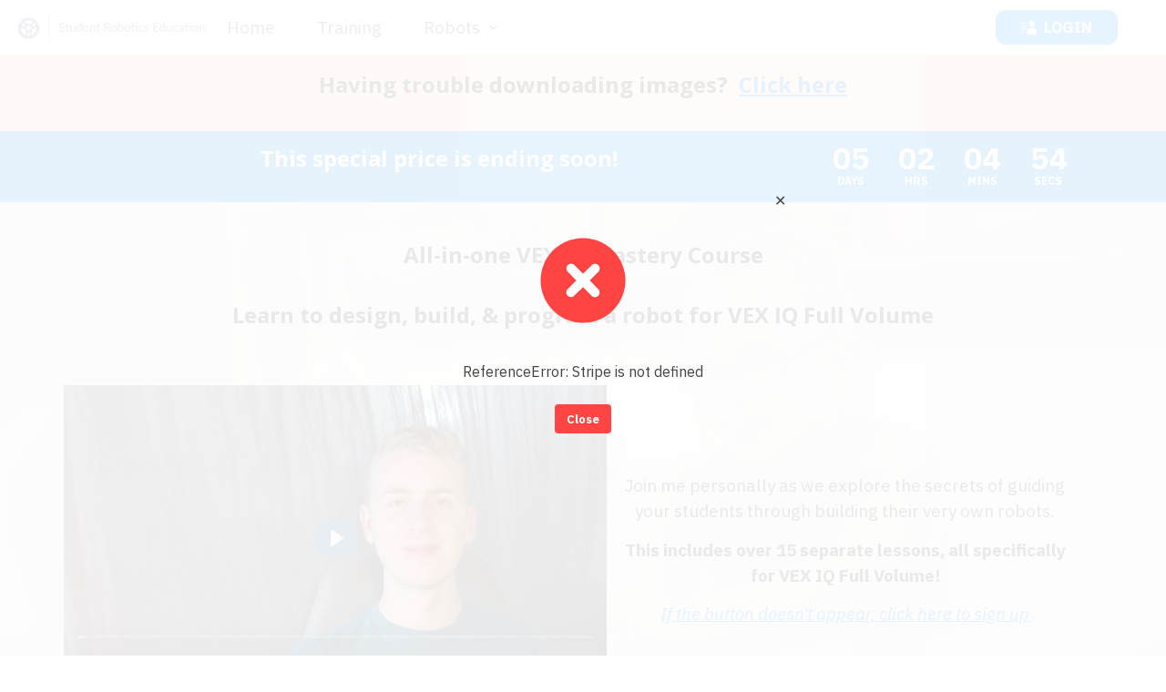

--- FILE ---
content_type: text/html; charset=UTF-8
request_url: https://www.studentroboticseducation.com/all-in-one-mastery-course/
body_size: 14203
content:
<!DOCTYPE html>
<html lang="en-US" class="no-js no-svg" data-op3-support="no-js no-svg no-webp no-avif">
<head>
    <meta charset="UTF-8">
    <meta name="viewport" content="width=device-width, initial-scale=1">
    <link rel="profile" href="http://gmpg.org/xfn/11">
    <title>All-In-One Full Volume Mastery Course &#8211; Student Robotics Education</title>
<meta name='robots' content='max-image-preview:large' />
<link rel='dns-prefetch' href='//js.stripe.com' />
<link rel='dns-prefetch' href='//www.google.com' />
<link rel="alternate" type="application/rss+xml" title="Student Robotics Education &raquo; Feed" href="https://www.studentroboticseducation.com/feed/" />
<link rel="alternate" type="application/rss+xml" title="Student Robotics Education &raquo; Comments Feed" href="https://www.studentroboticseducation.com/comments/feed/" />
<link rel='stylesheet' id='stripe-handler-ng-style-css' href='https://www.studentroboticseducation.com/wp-content/plugins/stripe-payments/public/assets/css/public.css?ver=2.0.96' type='text/css' media='all' />
<link rel='stylesheet' id='op3-reboot-css' href='https://www.studentroboticseducation.com/wp-content/plugins/op-builder/public/assets/css/op3-reboot.css?build=436d3b94&#038;ver=ddc18acd558b108aac320127bc911c62' type='text/css' media='all' />
<link rel='stylesheet' id='op3-frontend-stylesheet-css' href='https://www.studentroboticseducation.com/wp-content/plugins/op-builder/public/assets/cache/page__4896+3769+3772.main.css?build=436d3b94&#038;ver=ddc18acd558b108aac320127bc911c62' type='text/css' media='all' />
<script type="text/javascript" src="https://www.studentroboticseducation.com/wp-includes/js/jquery/jquery.min.js?ver=3.7.1" id="jquery-core-js"></script>
<script type="text/javascript" src="https://www.studentroboticseducation.com/wp-includes/js/jquery/jquery-migrate.min.js?ver=3.4.1" id="jquery-migrate-js"></script>
<script type="text/javascript" src="https://js.stripe.com/v3/?ver=3" id="op3-stripe-js-js"></script>
<script type="text/javascript" id="op3-opc-global-object-handler-js-extra">
/* <![CDATA[ */
var optimizecart = {"ajax_url":"https:\/\/www.studentroboticseducation.com\/wp-admin\/admin-ajax.php","assets_url":"https:\/\/www.studentroboticseducation.com\/wp-content\/plugins\/op-cart\/public\/assets\/","rest_url":"https:\/\/www.studentroboticseducation.com\/wp-json\/opc\/v1","rest_nonce":"4968697728","locale":"en_US","detected_country":"US","current_user_email":"","translations":{"TAX ID":"TAX ID","Phone":"Phone","Credit\/Debit Card":"Credit\/Debit Card","Add New Card":"Add New Card","Use Credit Card":"Use Credit Card","Pay Using PayPal":"Pay Using PayPal","Validating Payment Method...":"Validating Payment Method...","Creating Order...":"Creating Order...","Confirming Card Payment...":"Confirming Card Payment...","Finishing Payment...":"Finishing Payment...","Payment Successful.":"Payment Successful.","Payment Successful, Redirecting...":"Payment Successful, Redirecting...","In":"In","Day":"Day","Days":"Days","Week":"Week","Weeks":"Weeks","Month":"Month","Months":"Months","Quarter":"Quarter","Year":"Year","Immediately":"Immediately"},"stripe_locale":"","currency":"USD","currency_decimal_places":"2","seller_country":"US","stripe_apple_google_pay_enabled":"no"};
/* ]]> */
</script>
<script type="text/javascript" id="op3-dashboard-tracking-js-extra">
/* <![CDATA[ */
var OPDashboardStats = {"pid":"4896","pageview_record_id":null,"rest_url":"https:\/\/www.studentroboticseducation.com\/wp-json\/opd\/v1\/opd-tracking"};
/* ]]> */
</script>
<script type="text/javascript" src="https://www.studentroboticseducation.com/wp-content/plugins/op-dashboard/public/assets/js/tracking.js?ver=1.2.3" id="op3-dashboard-tracking-js"></script>
<script type="text/javascript" id="op3-support-js-after">
/* <![CDATA[ */
!function(){var A=document,e=A.documentElement,t="data-op3-support",n=function(A){e.setAttribute(t,e.getAttribute(t).replace(new RegExp("no-"+A,"g"),A))},a=function(A,e){var t=new Image;t.onload=function(){n(A)},t.src="data:image/"+A+";base64,"+e};n("js"),A.createElementNS&&A.createElementNS("http://www.w3.org/2000/svg","svg").createSVGRect&&n("svg"),a("webp","UklGRhoAAABXRUJQVlA4TA0AAAAvAAAAEAcQERGIiP4HAA=="),a("avif","[base64]")}();
/* ]]> */
</script>
<link rel="https://api.w.org/" href="https://www.studentroboticseducation.com/wp-json/" /><link rel="alternate" type="application/json" href="https://www.studentroboticseducation.com/wp-json/wp/v2/pages/4896" /><link rel="EditURI" type="application/rsd+xml" title="RSD" href="https://www.studentroboticseducation.com/xmlrpc.php?rsd" />
<meta name="generator" content="WordPress 6.5.7" />
<link rel="canonical" href="https://www.studentroboticseducation.com/all-in-one-mastery-course/" />
<link rel='shortlink' href='https://www.studentroboticseducation.com/?p=4896' />
<link rel="alternate" type="application/json+oembed" href="https://www.studentroboticseducation.com/wp-json/oembed/1.0/embed?url=https%3A%2F%2Fwww.studentroboticseducation.com%2Fall-in-one-mastery-course%2F" />
<link rel="alternate" type="text/xml+oembed" href="https://www.studentroboticseducation.com/wp-json/oembed/1.0/embed?url=https%3A%2F%2Fwww.studentroboticseducation.com%2Fall-in-one-mastery-course%2F&#038;format=xml" />
<style>:root { --op-magic-overlay-image: url("https://www.studentroboticseducation.com/wp-content/plugins/op-builder/public/assets/img/elements/video/sound-on.png"); }</style><style type="text/css">.recentcomments a{display:inline !important;padding:0 !important;margin:0 !important;}</style>
<!-- Open graph tags by Optimizepress -->
<meta property="og:title" content="All-In-One Full Volume Mastery Course"/>
<meta property="og:description" content="[op3_menu_render menu_id=&#039;2&#039; uuid=&#039;J4I0I22l&#039; page_id=&#039;4896&#039; page_timestamp=&#039;1716501459&#039;][/op3_menu_render]LOGINThis special price is ending soon!All-in-one VEX IQ Mastery CourseLearn to design, build, &amp; program a robot for VEX IQ Full VolumeREGISTER NOW$197&nbsp;$97 for the complete program!&nbsp;All payments are sent using secure AES-256 encryptionOr Check Out With PayPalJoin me personally as we explore the secrets of guiding your students through building their very own robots.This includes&hellip;"/>
<meta property="og:url" content="https://www.studentroboticseducation.com/all-in-one-mastery-course/"/>
<meta property="twitter:title" content="All-In-One Full Volume Mastery Course"/>
<meta property="twitter:description" content="[op3_menu_render menu_id=&#039;2&#039; uuid=&#039;J4I0I22l&#039; page_id=&#039;4896&#039; page_timestamp=&#039;1716501459&#039;][/op3_menu_render]LOGINThis special price is ending soon!All-in-one VEX IQ Mastery CourseLearn to design, build, &amp; program a robot for VEX IQ Full VolumeREGISTER NOW$197&nbsp;$97 for the complete program!&nbsp;All payments are sent using secure AES-256 encryptionOr Check Out With PayPalJoin me personally as we explore the secrets of guiding your students through building their very own robots.This includes&hellip;"/>
<!-- Optimizepress -->

<!-- Images used by OptimizePress -->
<link rel="preload" as="image" href="http://www.studentroboticseducation.com/wp-content/uploads/2023/09/Student-Robotics-Education-logos_transparent-e1695521192620.png" media="screen" />
<!-- / OptimizePress. -->
<!-- Fonts used by OptimizePress -->
<link rel="preconnect" href="https://fonts.gstatic.com" crossorigin />
<link rel="preload" as="style" href="https://fonts.googleapis.com/css?family=IBM+Plex+Sans:300,400,400i,500,600,700|Open+Sans:400,700,700i|Poppins:300,400,500,600,700&amp;display=swap" />
<noscript><link rel="stylesheet" href="https://fonts.googleapis.com/css?family=IBM+Plex+Sans:300,400,400i,500,600,700|Open+Sans:400,700,700i|Poppins:300,400,500,600,700&amp;display=swap" /></noscript>
<link rel="stylesheet" href="https://fonts.googleapis.com/css?family=IBM+Plex+Sans:300,400,400i,500,600,700|Open+Sans:400,700,700i|Poppins:300,400,500,600,700&amp;display=swap" media="print" onload="this.onload=null;this.media='all'" />
<!-- / OptimizePress. -->
<link rel="icon" href="https://www.studentroboticseducation.com/wp-content/uploads/2024/06/cropped-Student-Robotics-Education-logos_black-gear-only-32x32.png" sizes="32x32" />
<link rel="icon" href="https://www.studentroboticseducation.com/wp-content/uploads/2024/06/cropped-Student-Robotics-Education-logos_black-gear-only-192x192.png" sizes="192x192" />
<link rel="apple-touch-icon" href="https://www.studentroboticseducation.com/wp-content/uploads/2024/06/cropped-Student-Robotics-Education-logos_black-gear-only-180x180.png" />
<meta name="msapplication-TileImage" content="https://www.studentroboticseducation.com/wp-content/uploads/2024/06/cropped-Student-Robotics-Education-logos_black-gear-only-270x270.png" />
<style id="op3-custom-css"></style></head>

<body class="page-template page-template-op_builder_blank page page-id-4896 page-parent op-navbar-fixed opc-stripe-connected opc-paypal-connected">

<div class="op3-designer-element op3-designer-element--content">
<div data-op3-children="7"><div id="op3-element-PIk6aYzx" class="op3-element " data-op3-uuid="PIk6aYzx" data-op3-gid="3769" data-op3-element-type="section" data-op3-element-spec="" data-op3-element-caption="Section #H0MirwCP" data-op-visibility-hidden="0" data-op-element-hidden="0" data-op3-style-id="" data-op3-has-children="1"><div data-op3-element-container><div data-op3-border><div data-op3-background="base"></div></div><div data-op3-children="2"><div id="op3-element-wMtQ17dy" class="op3-element " data-op3-uuid="wMtQ17dy" data-op3-gid="" data-op3-element-type="row" data-op3-element-spec="" data-op3-element-caption="Row #7sacbP3n" data-op-visibility-hidden="0" data-op-element-hidden="0" data-op3-style-id="" data-op3-has-children="1"><div data-op3-element-container><div data-op3-children="3" data-op3-stack-columns-desktop="0" data-op3-stack-columns-desktop-reverse="0" data-op3-stack-columns-tablet="0" data-op3-stack-columns-tablet-reverse="0" data-op3-stack-columns-mobile="1" data-op3-stack-columns-mobile-reverse="0" data-op3-wrap-columns-desktop="0" data-op3-wrap-columns-tablet="0" data-op3-wrap-columns-mobile="0"><div id="op3-element-CmqAwVBV" class="op3-element " data-op3-uuid="CmqAwVBV" data-op3-gid="" data-op3-element-type="column" data-op3-element-spec="" data-op3-element-caption="Column #SvqVUOJW" data-op-visibility-hidden="0" data-op-element-hidden="0" data-op3-style-id="" data-op3-has-children="1"><div class="op3-column-content op3-background-parent"><div data-op3-element-container><div data-op3-children="1"><div id="op3-element-ltOp90i5" class="op3-element " data-op3-uuid="ltOp90i5" data-op3-gid="" data-op3-element-type="image" data-op3-element-spec="" data-op3-element-caption="Image #NrihUxEr" data-op-visibility-hidden="0" data-op-element-hidden="0" data-op3-style-id="" data-op3-has-children="0"><div class="op3-element__container op3-element-image__container"><a aria-label="Image Link" class="op3-element__link op3-element-image__link op3-link op3-element__tcp--non-a" href="https://www.studentroboticseducation.com/" target="_self"  data-op-action="link" data-op-select-funnel-step="" data-op3-smooth-scroll="0"><figure class="op3-element__wrapper op3-element-image__wrapper"><img fetchpriority="high" class="op3-element__image op3-element-image__image" src="http://www.studentroboticseducation.com/wp-content/uploads/2023/09/Student-Robotics-Education-logos_transparent-e1695521192620.png" alt="" title="Student Robotics Education-logos_transparent" width="894" height="174" data-op3-attachment-id="5314" /></figure></a></div></div></div></div></div></div><div id="op3-element-FuFMTLDH" class="op3-element " data-op3-uuid="FuFMTLDH" data-op3-gid="" data-op3-element-type="column" data-op3-element-spec="" data-op3-element-caption="Column #ECNATA1o" data-op-visibility-hidden="0" data-op-element-hidden="0" data-op3-style-id="" data-op3-has-children="1"><div class="op3-column-content op3-background-parent"><div data-op3-element-container><div data-op3-children="1"><div id="op3-element-SPr366Xs" class="op3-element " data-op3-uuid="SPr366Xs" data-op3-gid="" data-op3-element-type="treemenu" data-op3-element-spec="" data-op3-element-caption="WP Menu #Lyq5WRBT" data-op-visibility-hidden="0" data-op-element-hidden="0" data-op3-style-id="" data-op3-has-children="1"><div id="op3-element-SPr366Xs" class="op3-element " data-op3-uuid="SPr366Xs" data-op3-gid="" data-op3-element-type="treemenu" data-op3-element-spec="" data-op3-element-caption="WP Menu #Lyq5WRBT" data-op-visibility-hidden="0" data-op-element-hidden="0" data-op3-style-id="" data-op3-has-children="1"><div class="op3-treemenu-content op3-background-parent" data-op3-stack-columns-desktop="0" data-op3-stack-columns-tablet="1" data-op3-stack-columns-mobile="1" data-op3-autosize-columns="0" data-op3-menu-name="2" data-op-animation="0"><a aria-label="Menu Open" class="op3-hamburger op3-element__tcp--non-a" href="#" data-op3-treemenu-styling="right"><i class="op3-icon op3-icon-menu-34-2" data-op3-icon="op3-icon-menu-34-2"><svg class="op3-icon-svg" width="1em" height="1em"><use href="https://www.studentroboticseducation.com/wp-content/plugins/op-builder/public/assets/cache/page__4896.icons.svg?ver=1756548870#op3-icons-menu-34-2" /></svg></i><span class="op3-text">Menu</span></a><a aria-label="Menu Close" class="op3-hamburger-close op3-element__tcp--non-a" href="#"><i class="op3-icon op3-icon-simple-remove-2" data-op3-icon="" aria-label="Menu"><svg class="op3-icon-svg" width="1em" height="1em"><use href="https://www.studentroboticseducation.com/wp-content/plugins/op-builder/public/assets/cache/page__4896.icons.svg?ver=1756548870#op3-icons-simple-remove-2" /></svg></i><span class="op3-text">Close</span></a><div data-op3-children="3"><div id="op3-element-XL9DMYJY" class="op3-element " data-op3-uuid="XL9DMYJY" data-op3-gid="" data-op3-element-type="treemenuitem" data-op3-element-spec="treemenuitemlvl1" data-op3-element-caption="Menu Item #XL9DMYJY" data-op-visibility-hidden="0" data-op-element-hidden="0" data-op3-style-id="" data-op3-has-children="0" data-op3-width-auto-toggle><div class="op3-treemenuitem-content op3-background-parent" data-op3-menu-item-id=""><a aria-label="Link" class="op3-treemenuitem-link op3-element__tcp--non-a" href="https://www.studentroboticseducation.com/" target="_self"><i class="op3-icon op3-icon-link-71-1" data-op3-icon="op3-icon-link-71-1"><svg class="op3-icon-svg" width="1em" height="1em"><use href="https://www.studentroboticseducation.com/wp-content/plugins/op-builder/public/assets/cache/page__4896.icons.svg?ver=1756548870#op3-icons-link-71-1" /></svg></i><span class="op3-text">Home</span><i class="op3-dropdown-icon op3-icon-small-down"><svg class="op3-icon-svg" width="1em" height="1em"><use href="https://www.studentroboticseducation.com/wp-content/plugins/op-builder/public/assets/cache/page__4896.icons.svg?ver=1756548870#op3-icons-small-down" /></svg></i></a><div class="op3-treemenuitem-children-content op3-background-parent"><div data-op3-children="0"></div><div class="op3-triangle"><div class="op3-triangle-ratio"><div class="op3-triangle-wrapper"></div></div></div><div data-op3-background="childwrap"></div></div><div data-op3-background="base"></div></div></div><div id="op3-element-drQ5j2y9" class="op3-element " data-op3-uuid="drQ5j2y9" data-op3-gid="" data-op3-element-type="treemenuitem" data-op3-element-spec="treemenuitemlvl1" data-op3-element-caption="Menu Item #drQ5j2y9" data-op-visibility-hidden="0" data-op-element-hidden="0" data-op3-style-id="" data-op3-has-children="0" data-op3-width-auto-toggle><div class="op3-treemenuitem-content op3-background-parent" data-op3-menu-item-id=""><a aria-label="Link" class="op3-treemenuitem-link op3-element__tcp--non-a" href="https://www.studentroboticseducation.com/all-in-one-mastery-course/" target="_self"><i class="op3-icon op3-icon-link-71-1" data-op3-icon="op3-icon-link-71-1"><svg class="op3-icon-svg" width="1em" height="1em"><use href="https://www.studentroboticseducation.com/wp-content/plugins/op-builder/public/assets/cache/page__4896.icons.svg?ver=1756548870#op3-icons-link-71-1" /></svg></i><span class="op3-text">Training</span><i class="op3-dropdown-icon op3-icon-small-down"><svg class="op3-icon-svg" width="1em" height="1em"><use href="https://www.studentroboticseducation.com/wp-content/plugins/op-builder/public/assets/cache/page__4896.icons.svg?ver=1756548870#op3-icons-small-down" /></svg></i></a><div class="op3-treemenuitem-children-content op3-background-parent"><div data-op3-children="0"></div><div class="op3-triangle"><div class="op3-triangle-ratio"><div class="op3-triangle-wrapper"></div></div></div><div data-op3-background="childwrap"></div></div><div data-op3-background="base"></div></div></div><div id="op3-element-coh0xWYU" class="op3-element " data-op3-uuid="coh0xWYU" data-op3-gid="" data-op3-element-type="treemenuitem" data-op3-element-spec="treemenuitemlvl1" data-op3-element-caption="Menu Item #coh0xWYU" data-op-visibility-hidden="0" data-op-element-hidden="0" data-op3-style-id="" data-op3-has-children="1" data-op3-width-auto-toggle><div class="op3-treemenuitem-content op3-background-parent" data-op3-menu-item-id=""><a aria-label="Link" class="op3-treemenuitem-link op3-element__tcp--non-a" href="https://www.studentroboticseducation.com/full-volume-vex-iq-robotics-resources/" target="_self"><i class="op3-icon op3-icon-link-71-1" data-op3-icon="op3-icon-link-71-1"><svg class="op3-icon-svg" width="1em" height="1em"><use href="https://www.studentroboticseducation.com/wp-content/plugins/op-builder/public/assets/cache/page__4896.icons.svg?ver=1756548870#op3-icons-link-71-1" /></svg></i><span class="op3-text">Robots</span><i class="op3-dropdown-icon op3-icon-small-down"><svg class="op3-icon-svg" width="1em" height="1em"><use href="https://www.studentroboticseducation.com/wp-content/plugins/op-builder/public/assets/cache/page__4896.icons.svg?ver=1756548870#op3-icons-small-down" /></svg></i></a><div class="op3-treemenuitem-children-content op3-background-parent"><div data-op3-children="8"><div id="op3-element-q31dbDR3" class="op3-element " data-op3-uuid="q31dbDR3" data-op3-gid="" data-op3-element-type="treemenuitem" data-op3-element-spec="treemenuitemlvl2" data-op3-element-caption="Menu Item #q31dbDR3" data-op-visibility-hidden="0" data-op-element-hidden="0" data-op3-style-id="" data-op3-has-children="0" data-op3-width-auto-toggle><div class="op3-treemenuitem-content op3-background-parent" data-op3-menu-item-id=""><a aria-label="Link" class="op3-treemenuitem-link op3-element__tcp--non-a" href="https://www.studentroboticseducation.com/vex-iq-robotics-2023-landslide/" target="_self"><i class="op3-icon op3-icon-link-71-1" data-op3-icon="op3-icon-link-71-1"><svg class="op3-icon-svg" width="1em" height="1em"><use href="https://www.studentroboticseducation.com/wp-content/plugins/op-builder/public/assets/cache/page__4896.icons.svg?ver=1756548870#op3-icons-link-71-1" /></svg></i><span class="op3-text">Landslide</span><i class="op3-dropdown-icon op3-icon-small-down"><svg class="op3-icon-svg" width="1em" height="1em"><use href="https://www.studentroboticseducation.com/wp-content/plugins/op-builder/public/assets/cache/page__4896.icons.svg?ver=1756548870#op3-icons-small-down" /></svg></i></a><div class="op3-treemenuitem-children-content op3-background-parent"><div data-op3-children="0"></div><div class="op3-triangle"><div class="op3-triangle-ratio"><div class="op3-triangle-wrapper"></div></div></div><div data-op3-background="childwrap"></div></div><div data-op3-background="base"></div></div></div><div id="op3-element-y1Y3SBEc" class="op3-element " data-op3-uuid="y1Y3SBEc" data-op3-gid="" data-op3-element-type="treemenuitem" data-op3-element-spec="treemenuitemlvl2" data-op3-element-caption="Menu Item #y1Y3SBEc" data-op-visibility-hidden="0" data-op-element-hidden="0" data-op3-style-id="" data-op3-has-children="0" data-op3-width-auto-toggle><div class="op3-treemenuitem-content op3-background-parent" data-op3-menu-item-id=""><a aria-label="Link" class="op3-treemenuitem-link op3-element__tcp--non-a" href="https://www.studentroboticseducation.com/vex-iq-robotics-2023-blockbuster/" target="_self"><i class="op3-icon op3-icon-link-71-1" data-op3-icon="op3-icon-link-71-1"><svg class="op3-icon-svg" width="1em" height="1em"><use href="https://www.studentroboticseducation.com/wp-content/plugins/op-builder/public/assets/cache/page__4896.icons.svg?ver=1756548870#op3-icons-link-71-1" /></svg></i><span class="op3-text">Blockbuster</span><i class="op3-dropdown-icon op3-icon-small-down"><svg class="op3-icon-svg" width="1em" height="1em"><use href="https://www.studentroboticseducation.com/wp-content/plugins/op-builder/public/assets/cache/page__4896.icons.svg?ver=1756548870#op3-icons-small-down" /></svg></i></a><div class="op3-treemenuitem-children-content op3-background-parent"><div data-op3-children="0"></div><div class="op3-triangle"><div class="op3-triangle-ratio"><div class="op3-triangle-wrapper"></div></div></div><div data-op3-background="childwrap"></div></div><div data-op3-background="base"></div></div></div><div id="op3-element-dI6V4wtH" class="op3-element " data-op3-uuid="dI6V4wtH" data-op3-gid="" data-op3-element-type="treemenuitem" data-op3-element-spec="treemenuitemlvl2" data-op3-element-caption="Menu Item #dI6V4wtH" data-op-visibility-hidden="0" data-op-element-hidden="0" data-op3-style-id="" data-op3-has-children="0" data-op3-width-auto-toggle><div class="op3-treemenuitem-content op3-background-parent" data-op3-menu-item-id=""><a aria-label="Link" class="op3-treemenuitem-link op3-element__tcp--non-a" href="https://www.studentroboticseducation.com/vex-iq-robotics-2023-superlinq/" target="_self"><i class="op3-icon op3-icon-link-71-1" data-op3-icon="op3-icon-link-71-1"><svg class="op3-icon-svg" width="1em" height="1em"><use href="https://www.studentroboticseducation.com/wp-content/plugins/op-builder/public/assets/cache/page__4896.icons.svg?ver=1756548870#op3-icons-link-71-1" /></svg></i><span class="op3-text">SuperLinq</span><i class="op3-dropdown-icon op3-icon-small-down"><svg class="op3-icon-svg" width="1em" height="1em"><use href="https://www.studentroboticseducation.com/wp-content/plugins/op-builder/public/assets/cache/page__4896.icons.svg?ver=1756548870#op3-icons-small-down" /></svg></i></a><div class="op3-treemenuitem-children-content op3-background-parent"><div data-op3-children="0"></div><div class="op3-triangle"><div class="op3-triangle-ratio"><div class="op3-triangle-wrapper"></div></div></div><div data-op3-background="childwrap"></div></div><div data-op3-background="base"></div></div></div><div id="op3-element-NAvC5lcQ" class="op3-element " data-op3-uuid="NAvC5lcQ" data-op3-gid="" data-op3-element-type="treemenuitem" data-op3-element-spec="treemenuitemlvl2" data-op3-element-caption="Menu Item #NAvC5lcQ" data-op-visibility-hidden="0" data-op-element-hidden="0" data-op3-style-id="" data-op3-has-children="0" data-op3-width-auto-toggle><div class="op3-treemenuitem-content op3-background-parent" data-op3-menu-item-id=""><a aria-label="Link" class="op3-treemenuitem-link op3-element__tcp--non-a" href="https://www.studentroboticseducation.com/2023-basic-drive-opt/" target="_self"><i class="op3-icon op3-icon-link-71-1" data-op3-icon="op3-icon-link-71-1"><svg class="op3-icon-svg" width="1em" height="1em"><use href="https://www.studentroboticseducation.com/wp-content/plugins/op-builder/public/assets/cache/page__4896.icons.svg?ver=1756548870#op3-icons-link-71-1" /></svg></i><span class="op3-text">Drivetrain</span><i class="op3-dropdown-icon op3-icon-small-down"><svg class="op3-icon-svg" width="1em" height="1em"><use href="https://www.studentroboticseducation.com/wp-content/plugins/op-builder/public/assets/cache/page__4896.icons.svg?ver=1756548870#op3-icons-small-down" /></svg></i></a><div class="op3-treemenuitem-children-content op3-background-parent"><div data-op3-children="0"></div><div class="op3-triangle"><div class="op3-triangle-ratio"><div class="op3-triangle-wrapper"></div></div></div><div data-op3-background="childwrap"></div></div><div data-op3-background="base"></div></div></div><div id="op3-element-8z5SUZqA" class="op3-element " data-op3-uuid="8z5SUZqA" data-op3-gid="" data-op3-element-type="treemenuitem" data-op3-element-spec="treemenuitemlvl2" data-op3-element-caption="Menu Item #8z5SUZqA" data-op-visibility-hidden="0" data-op-element-hidden="0" data-op3-style-id="" data-op3-has-children="0" data-op3-width-auto-toggle><div class="op3-treemenuitem-content op3-background-parent" data-op3-menu-item-id=""><a aria-label="Link" class="op3-treemenuitem-link op3-element__tcp--non-a" href="https://www.studentroboticseducation.com/vex-iq-blockbuster-code-opt/" target="_self"><i class="op3-icon op3-icon-link-71-1" data-op3-icon="op3-icon-link-71-1"><svg class="op3-icon-svg" width="1em" height="1em"><use href="https://www.studentroboticseducation.com/wp-content/plugins/op-builder/public/assets/cache/page__4896.icons.svg?ver=1756548870#op3-icons-link-71-1" /></svg></i><span class="op3-text">Full Volume Code</span><i class="op3-dropdown-icon op3-icon-small-down"><svg class="op3-icon-svg" width="1em" height="1em"><use href="https://www.studentroboticseducation.com/wp-content/plugins/op-builder/public/assets/cache/page__4896.icons.svg?ver=1756548870#op3-icons-small-down" /></svg></i></a><div class="op3-treemenuitem-children-content op3-background-parent"><div data-op3-children="0"></div><div class="op3-triangle"><div class="op3-triangle-ratio"><div class="op3-triangle-wrapper"></div></div></div><div data-op3-background="childwrap"></div></div><div data-op3-background="base"></div></div></div><div id="op3-element-0up73AVg" class="op3-element " data-op3-uuid="0up73AVg" data-op3-gid="" data-op3-element-type="treemenuitem" data-op3-element-spec="treemenuitemlvl2" data-op3-element-caption="Menu Item #0up73AVg" data-op-visibility-hidden="0" data-op-element-hidden="0" data-op3-style-id="" data-op3-has-children="0" data-op3-width-auto-toggle><div class="op3-treemenuitem-content op3-background-parent" data-op3-menu-item-id=""><a aria-label="Link" class="op3-treemenuitem-link op3-element__tcp--non-a" href="https://www.studentroboticseducation.com/wp-content/uploads/2023/05/Full-Volume-Timer-and-Calculator1.html" target="_self"><i class="op3-icon op3-icon-link-71-1" data-op3-icon="op3-icon-link-71-1"><svg class="op3-icon-svg" width="1em" height="1em"><use href="https://www.studentroboticseducation.com/wp-content/plugins/op-builder/public/assets/cache/page__4896.icons.svg?ver=1756548870#op3-icons-link-71-1" /></svg></i><span class="op3-text">Scoring Calculator</span><i class="op3-dropdown-icon op3-icon-small-down"><svg class="op3-icon-svg" width="1em" height="1em"><use href="https://www.studentroboticseducation.com/wp-content/plugins/op-builder/public/assets/cache/page__4896.icons.svg?ver=1756548870#op3-icons-small-down" /></svg></i></a><div class="op3-treemenuitem-children-content op3-background-parent"><div data-op3-children="0"></div><div class="op3-triangle"><div class="op3-triangle-ratio"><div class="op3-triangle-wrapper"></div></div></div><div data-op3-background="childwrap"></div></div><div data-op3-background="base"></div></div></div><div id="op3-element-cQeAIP6M" class="op3-element " data-op3-uuid="cQeAIP6M" data-op3-gid="" data-op3-element-type="treemenuitem" data-op3-element-spec="treemenuitemlvl2" data-op3-element-caption="Menu Item #cQeAIP6M" data-op-visibility-hidden="0" data-op-element-hidden="0" data-op3-style-id="" data-op3-has-children="0" data-op3-width-auto-toggle><div class="op3-treemenuitem-content op3-background-parent" data-op3-menu-item-id=""><a aria-label="Link" class="op3-treemenuitem-link op3-element__tcp--non-a" href="https://www.studentroboticseducation.com/vex-iq-ldcad-opt/" target="_self"><i class="op3-icon op3-icon-link-71-1" data-op3-icon="op3-icon-link-71-1"><svg class="op3-icon-svg" width="1em" height="1em"><use href="https://www.studentroboticseducation.com/wp-content/plugins/op-builder/public/assets/cache/page__4896.icons.svg?ver=1756548870#op3-icons-link-71-1" /></svg></i><span class="op3-text">VEX CAD</span><i class="op3-dropdown-icon op3-icon-small-down"><svg class="op3-icon-svg" width="1em" height="1em"><use href="https://www.studentroboticseducation.com/wp-content/plugins/op-builder/public/assets/cache/page__4896.icons.svg?ver=1756548870#op3-icons-small-down" /></svg></i></a><div class="op3-treemenuitem-children-content op3-background-parent"><div data-op3-children="0"></div><div class="op3-triangle"><div class="op3-triangle-ratio"><div class="op3-triangle-wrapper"></div></div></div><div data-op3-background="childwrap"></div></div><div data-op3-background="base"></div></div></div><div id="op3-element-7VE1sSmg" class="op3-element " data-op3-uuid="7VE1sSmg" data-op3-gid="" data-op3-element-type="treemenuitem" data-op3-element-spec="treemenuitemlvl2" data-op3-element-caption="Menu Item #7VE1sSmg" data-op-visibility-hidden="0" data-op-element-hidden="0" data-op3-style-id="" data-op3-has-children="1" data-op3-width-auto-toggle><div class="op3-treemenuitem-content op3-background-parent" data-op3-menu-item-id=""><a aria-label="Link" class="op3-treemenuitem-link op3-element__tcp--non-a" href="https://www.studentroboticseducation.com/vex-iq-archive/" target="_self"><i class="op3-icon op3-icon-link-71-1" data-op3-icon="op3-icon-link-71-1"><svg class="op3-icon-svg" width="1em" height="1em"><use href="https://www.studentroboticseducation.com/wp-content/plugins/op-builder/public/assets/cache/page__4896.icons.svg?ver=1756548870#op3-icons-link-71-1" /></svg></i><span class="op3-text">VEX IQ Robot Archive</span><i class="op3-dropdown-icon op3-icon-small-down"><svg class="op3-icon-svg" width="1em" height="1em"><use href="https://www.studentroboticseducation.com/wp-content/plugins/op-builder/public/assets/cache/page__4896.icons.svg?ver=1756548870#op3-icons-small-down" /></svg></i></a><div class="op3-treemenuitem-children-content op3-background-parent"><div data-op3-children="3"><div id="op3-element-kcDCRh8K" class="op3-element " data-op3-uuid="kcDCRh8K" data-op3-gid="" data-op3-element-type="treemenuitem" data-op3-element-spec="treemenuitemlvl2" data-op3-element-caption="Menu Item #kcDCRh8K" data-op-visibility-hidden="0" data-op-element-hidden="0" data-op3-style-id="" data-op3-has-children="0" data-op3-width-auto-toggle="1"><div class="op3-treemenuitem-content op3-background-parent" data-op3-menu-item-id="1241"><a aria-label="Link" class="op3-treemenuitem-link op3-element__tcp--non-a" href="https://www.studentroboticseducation.com/slapshot-vex-iq-robotics-resources/" target="_self"><i class="op3-icon op3-icon-link-71-1" data-op3-icon="op3-icon-link-71-1"><svg class="op3-icon-svg" width="1em" height="1em"><use href="https://www.studentroboticseducation.com/wp-content/plugins/op-builder/public/assets/cache/page__4896.icons.svg?ver=1756548870#op3-icons-link-71-1" /></svg></i><span class="op3-text">Slapshot Robots</span><i class="op3-dropdown-icon op3-icon-small-down"><svg class="op3-icon-svg" width="1em" height="1em"><use href="https://www.studentroboticseducation.com/wp-content/plugins/op-builder/public/assets/cache/page__4896.icons.svg?ver=1756548870#op3-icons-small-down" /></svg></i></a><div class="op3-treemenuitem-children-content op3-background-parent"><div data-op3-children="0"></div><div class="op3-triangle"><div class="op3-triangle-ratio"><div class="op3-triangle-wrapper"></div></div></div><div data-op3-background="childwrap"></div></div><div data-op3-background="base"></div></div></div><div id="op3-element-6PumjJjh" class="op3-element " data-op3-uuid="6PumjJjh" data-op3-gid="" data-op3-element-type="treemenuitem" data-op3-element-spec="treemenuitemlvl2" data-op3-element-caption="Menu Item #6PumjJjh" data-op-visibility-hidden="0" data-op-element-hidden="0" data-op3-style-id="" data-op3-has-children="0" data-op3-width-auto-toggle="1"><div class="op3-treemenuitem-content op3-background-parent" data-op3-menu-item-id="702"><a aria-label="Link" class="op3-treemenuitem-link op3-element__tcp--non-a" href="https://www.studentroboticseducation.com/pitching-in-robots/" target="_self"><i class="op3-icon op3-icon-link-71-1" data-op3-icon="op3-icon-link-71-1"><svg class="op3-icon-svg" width="1em" height="1em"><use href="https://www.studentroboticseducation.com/wp-content/plugins/op-builder/public/assets/cache/page__4896.icons.svg?ver=1756548870#op3-icons-link-71-1" /></svg></i><span class="op3-text">Pitching In Robots</span><i class="op3-dropdown-icon op3-icon-small-down"><svg class="op3-icon-svg" width="1em" height="1em"><use href="https://www.studentroboticseducation.com/wp-content/plugins/op-builder/public/assets/cache/page__4896.icons.svg?ver=1756548870#op3-icons-small-down" /></svg></i></a><div class="op3-treemenuitem-children-content op3-background-parent"><div data-op3-children="0"></div><div class="op3-triangle"><div class="op3-triangle-ratio"><div class="op3-triangle-wrapper"></div></div></div><div data-op3-background="childwrap"></div></div><div data-op3-background="base"></div></div></div><div id="op3-element-PYLEIZ75" class="op3-element " data-op3-uuid="PYLEIZ75" data-op3-gid="" data-op3-element-type="treemenuitem" data-op3-element-spec="treemenuitemlvl2" data-op3-element-caption="Menu Item #PYLEIZ75" data-op-visibility-hidden="0" data-op-element-hidden="0" data-op3-style-id="" data-op3-has-children="0" data-op3-width-auto-toggle="1"><div class="op3-treemenuitem-content op3-background-parent" data-op3-menu-item-id="271"><a aria-label="Link" class="op3-treemenuitem-link op3-element__tcp--non-a" href="https://www.studentroboticseducation.com/vex-iq-robotics-resources/" target="_self"><i class="op3-icon op3-icon-link-71-1" data-op3-icon="op3-icon-link-71-1"><svg class="op3-icon-svg" width="1em" height="1em"><use href="https://www.studentroboticseducation.com/wp-content/plugins/op-builder/public/assets/cache/page__4896.icons.svg?ver=1756548870#op3-icons-link-71-1" /></svg></i><span class="op3-text">Rise Above Robots</span><i class="op3-dropdown-icon op3-icon-small-down"><svg class="op3-icon-svg" width="1em" height="1em"><use href="https://www.studentroboticseducation.com/wp-content/plugins/op-builder/public/assets/cache/page__4896.icons.svg?ver=1756548870#op3-icons-small-down" /></svg></i></a><div class="op3-treemenuitem-children-content op3-background-parent"><div data-op3-children="0"></div><div class="op3-triangle"><div class="op3-triangle-ratio"><div class="op3-triangle-wrapper"></div></div></div><div data-op3-background="childwrap"></div></div><div data-op3-background="base"></div></div></div></div><div class="op3-triangle"><div class="op3-triangle-ratio"><div class="op3-triangle-wrapper"></div></div></div><div data-op3-background="childwrap"></div></div><div data-op3-background="base"></div></div></div></div><div class="op3-triangle"><div class="op3-triangle-ratio"><div class="op3-triangle-wrapper"></div></div></div><div data-op3-background="childwrap"></div></div><div data-op3-background="base"></div></div></div></div><div class="op3-triangle"><div class="op3-triangle-ratio"><div class="op3-triangle-wrapper"></div></div></div></div></div></div></div></div></div></div><div id="op3-element-eU490lmf" class="op3-element " data-op3-uuid="eU490lmf" data-op3-gid="" data-op3-element-type="column" data-op3-element-spec="" data-op3-element-caption="Column #QjwUWfqj" data-op-visibility-hidden="0" data-op-element-hidden="0" data-op3-style-id="" data-op3-has-children="1"><div class="op3-column-content op3-background-parent"><div data-op3-element-container><div data-op3-children="1"><div id="op3-element-rpkDf2n4" class="op3-element " data-op3-uuid="rpkDf2n4" data-op3-gid="" data-op3-element-type="button" data-op3-element-spec="" data-op3-element-caption="Button #0rj7Jm5r" data-op-visibility-hidden="0" data-op-element-hidden="0" data-op3-style-id="" data-op3-has-children="0"><a aria-label="Button link" href="https://www.roboticsmastery.com/customer-center" class="op3-element__tcp--non-a op3-link op3-background-ancestor" target="_self"  data-op-action="link" data-op-select-funnel-step="" data-op3-smooth-scroll="0" data-op-effect-style="" data-op-effect-style-hover=""><div data-op3-background="overlay"></div><div data-op3-border></div><div class="op3-text-container"><i class="op3-icon op3-icon-contacts-45-2" data-op3-icon="op3-icon-contacts-45-2"><svg class="op3-icon-svg" width="1em" height="1em"><use href="https://www.studentroboticseducation.com/wp-content/plugins/op-builder/public/assets/cache/page__3769.icons.svg?ver=1755180124#op3-icons-contacts-45-2" /></svg></i><span class="op3-divider"></span><div class="op3-text op3-html1" data-op3-contenteditable><div>LOGIN</div></div></div></a></div></div></div></div></div></div></div></div><div id="op3-element-QiS6kj8Z" class="op3-element " data-op3-uuid="QiS6kj8Z" data-op3-gid="" data-op3-element-type="row" data-op3-element-spec="" data-op3-element-caption="Row #ThSZcdjy" data-op-visibility-hidden="0" data-op-element-hidden="0" data-op3-style-id="" data-op3-has-children="1"><div data-op3-element-container><div data-op3-border><div data-op3-background="base"></div></div><div data-op3-children="1" data-op3-stack-columns-desktop="0" data-op3-stack-columns-desktop-reverse="0" data-op3-stack-columns-tablet="0" data-op3-stack-columns-tablet-reverse="0" data-op3-stack-columns-mobile="1" data-op3-stack-columns-mobile-reverse="0" data-op3-wrap-columns-desktop="0" data-op3-wrap-columns-tablet="0" data-op3-wrap-columns-mobile="0"><div id="op3-element-yXg5oo40" class="op3-element " data-op3-uuid="yXg5oo40" data-op3-gid="" data-op3-element-type="column" data-op3-element-spec="" data-op3-element-caption="Column #ScvBERZc" data-op-visibility-hidden="0" data-op-element-hidden="0" data-op3-style-id="" data-op3-has-children="1"><div class="op3-column-content op3-background-parent"><div data-op3-element-container><div data-op3-children="1"><div id="op3-element-T5Gf7pkX" class="op3-element " data-op3-uuid="T5Gf7pkX" data-op3-gid="" data-op3-element-type="headline" data-op3-element-spec="" data-op3-element-caption="Headline #Z1Wf6iEq" data-op-visibility-hidden="0" data-op-element-hidden="0" data-op3-style-id="" data-op3-has-children="0"><div class="op3-element__container op3-element-headline__container"><div class="op3-element__contenteditable op3-element-headline__contenteditable op3-element-headline__contenteditable--html" data-op3-contenteditable><h2>Having trouble downloading images?&nbsp; <u><a href="https://www.roboticsmastery.com/2020-23-image-archive" rel="nofollow">Click here</a></u></h2></div></div></div></div></div></div></div></div></div></div></div></div></div><div id="op3-element-5t0qvdVZ" class="op3-element stickify stickify-non-sticky" data-op3-uuid="5t0qvdVZ" data-op3-gid="" data-op3-element-type="section" data-op3-element-spec="" data-op3-element-caption="Section #5t0qvdVZ" data-op-visibility-hidden="0" data-op-element-hidden="0" data-op3-style-id="" data-op3-has-children="1"><div data-op3-element-container data-op3-sticky="1" data-op3-sticky-active-desktop="1" data-op3-sticky-active-tablet="1" data-op3-sticky-active-mobile="0" data-op3-sticky-position="" data-op3-sticky-top-desktop="0px" data-op3-sticky-top-tablet="0px" data-op3-sticky-top-mobile="0px" data-op3-sticky-until="0" data-op3-sticky-until-element=""><div data-op3-border><div data-op3-background="base"></div></div><div data-op3-children="1"><div id="op3-element-n3Hmz4uX" class="op3-element " data-op3-uuid="n3Hmz4uX" data-op3-gid="" data-op3-element-type="row" data-op3-element-spec="" data-op3-element-caption="Row #n3Hmz4uX" data-op-visibility-hidden="0" data-op-element-hidden="0" data-op3-style-id="" data-op3-has-children="1"><div data-op3-element-container><div data-op3-children="2" data-op3-stack-columns-desktop="0" data-op3-stack-columns-desktop-reverse="0" data-op3-stack-columns-tablet="0" data-op3-stack-columns-tablet-reverse="0" data-op3-stack-columns-mobile="1" data-op3-stack-columns-mobile-reverse="0" data-op3-wrap-columns-desktop="0" data-op3-wrap-columns-tablet="0" data-op3-wrap-columns-mobile="0"><div id="op3-element-08aLUuEj" class="op3-element " data-op3-uuid="08aLUuEj" data-op3-gid="" data-op3-element-type="column" data-op3-element-spec="" data-op3-element-caption="Column #08aLUuEj" data-op-visibility-hidden="0" data-op-element-hidden="0" data-op3-style-id="" data-op3-has-children="1"><div class="op3-column-content op3-background-parent"><div data-op3-element-container><div data-op3-children="1"><div id="op3-element-lxaqSCJQ" class="op3-element " data-op3-uuid="lxaqSCJQ" data-op3-gid="" data-op3-element-type="headline" data-op3-element-spec="" data-op3-element-caption="Headline #lxaqSCJQ" data-op-visibility-hidden="0" data-op-element-hidden="0" data-op3-style-id="" data-op3-has-children="0"><div class="op3-element__container op3-element-headline__container"><div class="op3-element__contenteditable op3-element-headline__contenteditable op3-element-headline__contenteditable--html" data-op3-contenteditable><h2><span style="color: rgb(255, 255, 255);">This special price is ending soon!</span></h2></div></div></div></div></div></div></div><div id="op3-element-HFLNCY25" class="op3-element " data-op3-uuid="HFLNCY25" data-op3-gid="" data-op3-element-type="column" data-op3-element-spec="" data-op3-element-caption="Column #HFLNCY25" data-op-visibility-hidden="0" data-op-element-hidden="0" data-op3-style-id="" data-op3-has-children="1"><div class="op3-column-content op3-background-parent"><div data-op3-element-container><div data-op3-children="2"><div id="op3-element-ZnyLMXq1" class="op3-element " data-op3-uuid="ZnyLMXq1" data-op3-gid="" data-op3-element-type="evergreencountdowntimer" data-op3-element-spec="" data-op3-element-caption="Evergreen Countdown Timer #ZnyLMXq1" data-op-visibility-hidden="0" data-op-element-hidden="0" data-op3-style-id="" data-op3-has-children="1"><div class="op3-evergreen-countdown-timer" data-op3-day="1" data-op3-hr="1" data-op3-min="0" data-op3-sec="3" data-op3-restart-day="1" data-op3-restart-hr="10" data-op3-restart-timer="1" data-op3-unit-day="DAYS" data-op3-unit-hour="HRS" data-op3-unit-min="MINS" data-op3-unit-sec="SECS" data-op3-redirect-url="" data-op3-text="" data-op3-finish-action="hide" data-op3-link-evergreen="none"></div><div data-op3-children="1"></div></div><div id="op3-element-STa9x5mb" class="op3-element " data-op3-uuid="STa9x5mb" data-op3-gid="" data-op3-element-type="evergreencountdowntimer" data-op3-element-spec="" data-op3-element-caption="Evergreen Countdown Timer #STa9x5mb" data-op-visibility-hidden="0" data-op-element-hidden="0" data-op3-style-id="" data-op3-has-children="1"><div class="op3-evergreen-countdown-timer" data-op3-day="5" data-op3-hr="2" data-op3-min="5" data-op3-sec="0" data-op3-restart-day="0" data-op3-restart-hr="1" data-op3-restart-timer="1" data-op3-unit-day="days" data-op3-unit-hour="hrs" data-op3-unit-min="mins" data-op3-unit-sec="secs" data-op3-redirect-url="" data-op3-text="" data-op3-finish-action="hide" data-op3-link-evergreen="none"></div><div data-op3-children="1"></div></div></div></div></div></div></div></div></div></div></div></div><div id="op3-element-bh98Lfry" class="op3-element " data-op3-uuid="bh98Lfry" data-op3-gid="" data-op3-element-type="section" data-op3-element-spec="" data-op3-element-caption="Section #bh98Lfry" data-op-visibility-hidden="0" data-op-element-hidden="0" data-op3-style-id="" data-op3-has-children="1"><div data-op3-element-container><div data-op3-border><div data-op3-background="image" class="op3-background-image"></div><div data-op3-background="overlay"></div><div data-op3-background="separatorBottom"><svg viewBox="0 0 600 73" preserveAspectRatio="none" xmlns="http://www.w3.org/2000/svg"><g fill="none" fill-rule="evenodd"><path fill="currentColor" d="M-6,73.0955857 L-6,19.5886376 C-6,19.5886376 41.0407088,35.6099774 51.2191579,38.1469387 C61.397607,40.6838999 77.4350944,40.106204 86.2746632,37.7322448 C95.1142319,35.3582856 123.687189,23.6086702 123.687189,23.6086702 C130.066137,21.2004478 140.604158,20.3151013 149.974832,21.4012995 L181.639926,25.0725896 C190.688463,26.1218151 200.859695,25.3353956 207.315189,23.0890537 C207.315189,23.0890537 223.852708,16.7314576 239.577041,9.38103634 C255.301374,2.03061507 268.708986,4.85744917 282.660126,11.0069722 C296.611267,17.1564952 311.057541,26.2579453 326.595126,33.3964453 C342.132712,40.5349452 358.720648,38.7335057 368.989611,31.8655753 C379.258573,24.9976449 387.734038,6.66188079 403.60738,-0.57347966 C419.480722,-7.80884011 435.691412,-7.80884011 447.925895,-0.57347966 C460.160377,6.66188079 461.907646,15.6215659 473.521421,22.206705 C485.135196,28.7918442 508.137033,27.2787064 517.386608,22.206705 C526.636183,17.1347036 529.171453,15.0067113 532.492854,12.7223339 C535.814254,10.4379564 548.498967,3.05209541 560.704058,12.7223339 C572.909148,22.3925723 600,19.5886376 600,19.5886376 L600,73.0955857 L-6,73.0955857 Z" transform="rotate(180 297 33.548)"></path><path fill="currentColor" d="M-125,69.4993866 L-108.611967,37.4509804 C-108.611967,37.4509804 -82.4457763,15.4217795 -58.9965372,17.595338 C-35.547298,19.7688965 -25.1807864,41.1377791 -14.6053947,39.0968406 C-4.03000304,37.0559021 -1.13977807,44.3386088 -1.13977807,44.3386088 C6.49180087,42.2682136 51.0919659,12.547399 68.121661,16.1206085 C78.9470558,17.0226479 120.793216,47.8698141 128.516374,45.9385907 C128.516374,45.9385907 149.988801,21.042059 168.800915,14.7227601 C187.61303,8.40346124 203.65349,10.833745 220.344211,16.1206085 C237.034931,21.407472 254.318015,29.2321641 272.906711,35.3692702 C291.495406,41.5063763 311.340709,39.9576439 323.626184,34.0531518 C335.911659,28.1486596 346.051448,12.3850497 365.041833,6.16467079 C384.032217,-0.0557080919 403.426195,-0.0557080919 418.063158,6.16467079 C432.700121,12.3850497 434.7905,20.0878637 448.684868,25.7492348 C462.579236,31.4106059 490.097935,30.1097322 501.163846,25.7492348 C512.229757,21.3887374 515.262877,19.5592614 519.2365,17.595338 C523.210122,15.6314147 538.385728,9.28164758 552.987528,17.595338 C567.589328,25.9090285 600,23.4984317 600,23.4984317 L600,69.4993866 L-125,69.4993866 Z" opacity=".283" transform="rotate(180 237.5 35.5)"></path></g></svg></div></div><div data-op3-children="3"><div id="op3-element-Z6ESupjl" class="op3-element " data-op3-uuid="Z6ESupjl" data-op3-gid="" data-op3-element-type="row" data-op3-element-spec="" data-op3-element-caption="Row #Z6ESupjl" data-op-visibility-hidden="0" data-op-element-hidden="0" data-op3-style-id="" data-op3-has-children="1"><div data-op3-element-container><div data-op3-children="1" data-op3-stack-columns-desktop="0" data-op3-stack-columns-desktop-reverse="0" data-op3-stack-columns-tablet="0" data-op3-stack-columns-tablet-reverse="0" data-op3-stack-columns-mobile="1" data-op3-stack-columns-mobile-reverse="0" data-op3-wrap-columns-desktop="0" data-op3-wrap-columns-tablet="0" data-op3-wrap-columns-mobile="0"><div id="op3-element-sZU3XhOF" class="op3-element " data-op3-uuid="sZU3XhOF" data-op3-gid="" data-op3-element-type="column" data-op3-element-spec="" data-op3-element-caption="Column #sZU3XhOF" data-op-visibility-hidden="0" data-op-element-hidden="0" data-op3-style-id="" data-op3-has-children="1"><div class="op3-column-content op3-background-parent"><div data-op3-element-container><div data-op3-children="2"><div id="op3-element-dIKSj1ZK" class="op3-element " data-op3-uuid="dIKSj1ZK" data-op3-gid="" data-op3-element-type="headline" data-op3-element-spec="" data-op3-element-caption="Headline #dIKSj1ZK" data-op-visibility-hidden="0" data-op-element-hidden="0" data-op3-style-id="" data-op3-has-children="0"><div class="op3-element__container op3-element-headline__container"><div class="op3-element__contenteditable op3-element-headline__contenteditable op3-element-headline__contenteditable--html" data-op3-contenteditable><h2>All-in-one VEX IQ Mastery Course</h2></div></div></div><div id="op3-element-HjXtyqCc" class="op3-element " data-op3-uuid="HjXtyqCc" data-op3-gid="" data-op3-element-type="headline" data-op3-element-spec="" data-op3-element-caption="Headline #HjXtyqCc" data-op-visibility-hidden="0" data-op-element-hidden="0" data-op3-style-id="" data-op3-has-children="0"><div class="op3-element__container op3-element-headline__container"><div class="op3-element__contenteditable op3-element-headline__contenteditable op3-element-headline__contenteditable--html" data-op3-contenteditable><h2>Learn to design, build, &amp; program a robot for VEX IQ Full Volume</h2></div></div></div></div></div></div></div></div></div></div><div id="op3-element-ZcBQOlOR" class="op3-element " data-op3-uuid="ZcBQOlOR" data-op3-gid="" data-op3-element-type="row" data-op3-element-spec="" data-op3-element-caption="Row #ZcBQOlOR" data-op-visibility-hidden="0" data-op-element-hidden="0" data-op3-style-id="" data-op3-has-children="1"><div data-op3-element-container><div data-op3-children="2" data-op3-stack-columns-desktop="0" data-op3-stack-columns-desktop-reverse="0" data-op3-stack-columns-tablet="0" data-op3-stack-columns-tablet-reverse="0" data-op3-stack-columns-mobile="1" data-op3-stack-columns-mobile-reverse="0" data-op3-wrap-columns-desktop="0" data-op3-wrap-columns-tablet="0" data-op3-wrap-columns-mobile="0"><div id="op3-element-VuunH0Wx" class="op3-element " data-op3-uuid="VuunH0Wx" data-op3-gid="" data-op3-element-type="column" data-op3-element-spec="" data-op3-element-caption="Column #VuunH0Wx" data-op-visibility-hidden="0" data-op-element-hidden="0" data-op3-style-id="" data-op3-has-children="1"><div class="op3-column-content op3-background-parent"><div data-op3-element-container><div data-op3-children="1"><div id="op3-element-p4EQTjyZ" class="op3-element " data-op3-uuid="p4EQTjyZ" data-op3-gid="" data-op3-element-type="video" data-op3-element-spec="" data-op3-element-caption="Video #p4EQTjyZ" data-op-visibility-hidden="0" data-op-element-hidden="0" data-op3-style-id="" data-op3-has-children="0"><div class="op3-video-wrapper" data-op3-src="https://iframe.mediadelivery.net/embed/107378/72d6bd85-141c-4696-ab21-ea3eb09ba23a?autoplay=false&amp;loop=false&amp;muted=false&amp;preload=true" data-op3-video-autoplay="0" data-op3-video-mute="0" data-op3-video-sticky="0" data-op3-video-sticky-preview="0" data-op3-video-sticky-position="topright" data-op3-video-sticky-devices="0" data-op3-video-sticky-desktop="1" data-op3-video-sticky-tablet="0" data-op3-video-sticky-mobile="0" data-op3-video-sticky-close="0" data-op3-video-magic-overlay="0"><div data-op3-code data-op3-aspect-ratio="16:9"><iframe title="Video" src="https://iframe.mediadelivery.net/embed/107378/72d6bd85-141c-4696-ab21-ea3eb09ba23a?autoplay=false&amp;loop=false&amp;muted=false&amp;preload=true" loading="lazy" style="border:0;position:absolute;top:0;height:100%;width:100%;" allow="accelerometer;gyroscope;autoplay;encrypted-media;picture-in-picture;" allowfullscreen="true"></iframe></div></div><div class="op3-video-magic-overlay"><div class="op3-video-magic-overlay-image"></div></div></div></div></div></div></div><div id="op3-element-sFQ2EJFi" class="op3-element " data-op3-uuid="sFQ2EJFi" data-op3-gid="" data-op3-element-type="column" data-op3-element-spec="" data-op3-element-caption="Column #sFQ2EJFi" data-op-visibility-hidden="0" data-op-element-hidden="0" data-op3-style-id="" data-op3-has-children="1"><div class="op3-column-content op3-background-parent"><div data-op3-element-container><div data-op3-children="2"><div id="op3-element-LAGcRshC" class="op3-element " data-op3-uuid="LAGcRshC" data-op3-gid="" data-op3-element-type="row" data-op3-element-spec="" data-op3-element-caption="Row #LAGcRshC" data-op-visibility-hidden="0" data-op-element-hidden="0" data-op3-style-id="" data-op3-has-children="1"><div data-op3-element-container><div data-op3-children="1" data-op3-stack-columns-desktop="0" data-op3-stack-columns-desktop-reverse="0" data-op3-stack-columns-tablet="0" data-op3-stack-columns-tablet-reverse="0" data-op3-stack-columns-mobile="1" data-op3-stack-columns-mobile-reverse="0" data-op3-wrap-columns-desktop="0" data-op3-wrap-columns-tablet="0" data-op3-wrap-columns-mobile="0"><div id="op3-element-dOPaWORj" class="op3-element " data-op3-uuid="dOPaWORj" data-op3-gid="" data-op3-element-type="column" data-op3-element-spec="" data-op3-element-caption="Column #dOPaWORj" data-op-visibility-hidden="1" data-op-element-hidden="1" data-op3-style-id="" data-op3-has-children="1"><div class="op3-column-content op3-background-parent" data-op-animation-trigger="load_delay" data-op-animation-style="fade" data-op-animation-loop="0" data-op-timer-minutes="9" data-op-timer-seconds="0"><div data-op3-element-container><div data-op3-children="2"><div id="op3-element-7rn7c344" class="op3-element " data-op3-uuid="7rn7c344" data-op3-gid="" data-op3-element-type="button" data-op3-element-spec="" data-op3-element-caption="Button #7rn7c344" data-op-visibility-hidden="0" data-op-element-hidden="0" data-op3-style-id="" data-op3-has-children="0"><a aria-label="Button link" class="op3-element__tcp--non-a op3-link op3-background-ancestor" target="_self"  data-op-action="popoverlay" data-op-popoverlay-trigger="tcan8dar" data-op-select-funnel-step="" data-op3-smooth-scroll="0" data-op-effect-style="" data-op-effect-style-hover="" href="#"><div data-op3-background="overlay"></div><div data-op3-border></div><div class="op3-text-container"><i class="op3-icon op3-icon-minimal-right" data-op3-icon="op3-icon-minimal-right"><svg class="op3-icon-svg" width="1em" height="1em"><use href="https://www.studentroboticseducation.com/wp-content/plugins/op-builder/public/assets/cache/page__4896.icons.svg?ver=1756548870#op3-icons-minimal-right" /></svg></i><span class="op3-divider"></span><div class="op3-text op3-html1" data-op3-contenteditable><div>REGISTER NOW</div></div></div><div class="op3-subtext op3-html2" data-op3-contenteditable><div><s>$197</s>&nbsp;$97 for the complete program!&nbsp;</div></div></a></div><div id="op3-element-vWLj0Lou" class="op3-element " data-op3-uuid="vWLj0Lou" data-op3-gid="" data-op3-element-type="text" data-op3-element-spec="" data-op3-element-caption="Text Editor #vWLj0Lou" data-op-visibility-hidden="0" data-op-element-hidden="0" data-op3-style-id="" data-op3-has-children="0"><div class="op3-element__container op3-element-text__container"><div class="op3-element__contenteditable op3-element-text__contenteditable op3-element-text__contenteditable--html" data-op3-contenteditable><h1><span style="font-weight: normal;">All payments are sent using secure AES-256 encryption</span></h1><p><span style="color: rgb(0, 0, 0);">Or </span><u style="color: rgb(0, 134, 255);"><a data-op-action="popoverlay" data-op-popoverlay-trigger="tcan8dar" href="#">Check Out With PayPal</a></u></p></div></div></div></div></div></div></div></div></div></div><div id="op3-element-nDwkZHJQ" class="op3-element " data-op3-uuid="nDwkZHJQ" data-op3-gid="" data-op3-element-type="text" data-op3-element-spec="" data-op3-element-caption="Text Editor #nDwkZHJQ" data-op-visibility-hidden="0" data-op-element-hidden="0" data-op3-style-id="" data-op3-has-children="0"><div class="op3-element__container op3-element-text__container"><div class="op3-element__contenteditable op3-element-text__contenteditable op3-element-text__contenteditable--html" data-op3-contenteditable><p style="text-align: center;"><span style="background-color: initial;">Join me personally as we explore the secrets of guiding your students through building their very own robots.</span></p><p style="text-align: center;"><b style="background-color: initial;">This includes over 15 separate lessons, all specifically for VEX IQ Full Volume!</b></p><p style="text-align: center;"><span style="background-color: initial;"><i><a style="" data-op-action="popoverlay" data-op-popoverlay-trigger="tcan8dar" href="#"><u>If the button doesn't appear, click here to sign up</u></a></i></span></p></div></div></div></div></div></div></div></div></div></div><div id="op3-element-U5u7RM57" class="op3-element " data-op3-uuid="U5u7RM57" data-op3-gid="" data-op3-element-type="row" data-op3-element-spec="" data-op3-element-caption="Row #U5u7RM57" data-op-visibility-hidden="1" data-op-element-hidden="1" data-op3-style-id="" data-op3-has-children="1"><div data-op3-element-container data-op-animation-trigger="load_delay" data-op-animation-style="fade" data-op-animation-loop="0" data-op-timer-minutes="0" data-op-timer-seconds="5"><div data-op3-children="1" data-op3-stack-columns-desktop="0" data-op3-stack-columns-desktop-reverse="0" data-op3-stack-columns-tablet="0" data-op3-stack-columns-tablet-reverse="0" data-op3-stack-columns-mobile="1" data-op3-stack-columns-mobile-reverse="0" data-op3-wrap-columns-desktop="0" data-op3-wrap-columns-tablet="0" data-op3-wrap-columns-mobile="0"><div id="op3-element-EHtX9YXA" class="op3-element " data-op3-uuid="EHtX9YXA" data-op3-gid="" data-op3-element-type="column" data-op3-element-spec="" data-op3-element-caption="Column #EHtX9YXA" data-op-visibility-hidden="0" data-op-element-hidden="0" data-op3-style-id="" data-op3-has-children="1"><div class="op3-column-content op3-background-parent"><div data-op3-element-container><div data-op3-children="2"><div id="op3-element-Orkpr3mO" class="op3-element " data-op3-uuid="Orkpr3mO" data-op3-gid="" data-op3-element-type="horizontalline" data-op3-element-spec="" data-op3-element-caption="Horizontal Line #Orkpr3mO" data-op-visibility-hidden="0" data-op-element-hidden="0" data-op3-style-id="" data-op3-has-children="0"><hr class="horizontal-line" /></div><div id="op3-element-HgztdSqd" class="op3-element " data-op3-uuid="HgztdSqd" data-op3-gid="" data-op3-element-type="text" data-op3-element-spec="" data-op3-element-caption="Text Editor #HgztdSqd" data-op-visibility-hidden="0" data-op-element-hidden="0" data-op3-style-id="" data-op3-has-children="0"><div class="op3-element__container op3-element-text__container"><div class="op3-element__canvas op3-element-text__canvas"><div class="op3-element__background op3-element-text__background op3-element-text__background--overlay"></div></div><div class="op3-element__contenteditable op3-element-text__contenteditable op3-element-text__contenteditable--html" data-op3-contenteditable><p style="text-align: center;"><b>If you're not completely happy with the program, just <a href="mailto:ben@studentroboticseducation.com" target="_blank" rel="nofollow"><u>email me</u></a>&nbsp;within 100 days, and I'll give you a full refund, no questions asked.</b></p></div></div></div></div></div></div></div></div></div></div></div></div></div><div id="op3-element-GBj3ZOUk" class="op3-element " data-op3-uuid="GBj3ZOUk" data-op3-gid="" data-op3-element-type="section" data-op3-element-spec="" data-op3-element-caption="Section #GBj3ZOUk" data-op-visibility-hidden="0" data-op-element-hidden="0" data-op3-style-id="" data-op3-has-children="1"><div data-op3-element-container data-op3-sticky="" data-op3-sticky-active-desktop="" data-op3-sticky-active-tablet="" data-op3-sticky-active-mobile="" data-op3-sticky-position="" data-op3-sticky-top-desktop="" data-op3-sticky-top-tablet="" data-op3-sticky-top-mobile="" data-op3-sticky-until="" data-op3-sticky-until-element=""><div data-op3-border><div data-op3-background="base"></div><div data-op3-background="separatorBottom"><svg viewBox="0 0 600 49" preserveAspectRatio="none" xmlns="http://www.w3.org/2000/svg"><g fill="currentColor" fill-rule="evenodd"><path d="m300 0v49h-300z" transform="matrix(-1 0 0 -1 300 49)"></path><path d="m600 0v49h-300z" transform="matrix(1 0 0 -1 0 49)"></path></g></svg></div></div><div data-op3-children="1"><div id="op3-element-r4UCsrVY" class="op3-element " data-op3-uuid="r4UCsrVY" data-op3-gid="" data-op3-element-type="row" data-op3-element-spec="" data-op3-element-caption="Row #r4UCsrVY" data-op-visibility-hidden="0" data-op-element-hidden="0" data-op3-style-id="" data-op3-has-children="1"><div data-op3-element-container data-op3-sticky="" data-op3-sticky-active-desktop="" data-op3-sticky-active-tablet="" data-op3-sticky-active-mobile="" data-op3-sticky-position="" data-op3-sticky-top-desktop="" data-op3-sticky-top-tablet="" data-op3-sticky-top-mobile="" data-op3-sticky-until="" data-op3-sticky-until-element=""><div data-op3-children="1" data-op3-stack-columns-desktop="0" data-op3-stack-columns-desktop-reverse="0" data-op3-stack-columns-tablet="0" data-op3-stack-columns-tablet-reverse="0" data-op3-stack-columns-mobile="1" data-op3-stack-columns-mobile-reverse="0" data-op3-wrap-columns-desktop="0" data-op3-wrap-columns-tablet="0" data-op3-wrap-columns-mobile="0"><div id="op3-element-nftwSZjA" class="op3-element " data-op3-uuid="nftwSZjA" data-op3-gid="" data-op3-element-type="column" data-op3-element-spec="" data-op3-element-caption="Column #nftwSZjA" data-op-visibility-hidden="0" data-op-element-hidden="0" data-op3-style-id="" data-op3-has-children="1"><div class="op3-column-content op3-background-parent"><div data-op3-element-container><div data-op3-children="3"><div id="op3-element-ZhJTsEBX" class="op3-element " data-op3-uuid="ZhJTsEBX" data-op3-gid="" data-op3-element-type="row" data-op3-element-spec="" data-op3-element-caption="Row #ZhJTsEBX" data-op-visibility-hidden="0" data-op-element-hidden="0" data-op3-style-id="" data-op3-has-children="1"><div data-op3-element-container data-op3-sticky="" data-op3-sticky-active-desktop="" data-op3-sticky-active-tablet="" data-op3-sticky-active-mobile="" data-op3-sticky-position="" data-op3-sticky-top-desktop="" data-op3-sticky-top-tablet="" data-op3-sticky-top-mobile="" data-op3-sticky-until="" data-op3-sticky-until-element=""><div data-op3-children="1" data-op3-stack-columns-desktop="0" data-op3-stack-columns-desktop-reverse="0" data-op3-stack-columns-tablet="0" data-op3-stack-columns-tablet-reverse="0" data-op3-stack-columns-mobile="1" data-op3-stack-columns-mobile-reverse="0" data-op3-wrap-columns-desktop="0" data-op3-wrap-columns-tablet="0" data-op3-wrap-columns-mobile="0"><div id="op3-element-Bsk2JhFI" class="op3-element " data-op3-uuid="Bsk2JhFI" data-op3-gid="" data-op3-element-type="column" data-op3-element-spec="" data-op3-element-caption="Column #Bsk2JhFI" data-op-visibility-hidden="0" data-op-element-hidden="0" data-op3-style-id="" data-op3-has-children="1"><div class="op3-column-content op3-background-parent"><div data-op3-element-container><div data-op3-children="2"><div id="op3-element-Sc4WKL6L" class="op3-element " data-op3-uuid="Sc4WKL6L" data-op3-gid="" data-op3-element-type="headline" data-op3-element-spec="" data-op3-element-caption="Headline #Sc4WKL6L" data-op-visibility-hidden="0" data-op-element-hidden="0" data-op3-style-id="" data-op3-has-children="0"><div class="op3-element__container op3-element-headline__container"><div class="op3-element__contenteditable op3-element-headline__contenteditable op3-element-headline__contenteditable--html" data-op3-contenteditable><h2>an entire Course packed full of robotics! <br>you will learn how to design, build, &amp; program a robot as you step into a new season of robotics<br>In this course, you will learn:</h2></div></div></div><div id="op3-element-5ZUqdNPM" class="op3-element " data-op3-uuid="5ZUqdNPM" data-op3-gid="" data-op3-element-type="horizontalline" data-op3-element-spec="" data-op3-element-caption="Horizontal Line #5ZUqdNPM" data-op-visibility-hidden="0" data-op-element-hidden="0" data-op3-style-id="" data-op3-has-children="0"><hr class="horizontal-line" /></div></div></div></div></div></div></div></div><div id="op3-element-IiDh67rp" class="op3-element " data-op3-uuid="IiDh67rp" data-op3-gid="" data-op3-element-type="bulletblock" data-op3-element-spec="" data-op3-element-caption="Bullet Block #IiDh67rp" data-op-visibility-hidden="0" data-op-element-hidden="0" data-op3-style-id="" data-op3-has-children="1"><div class="op3-element__container op3-element-bulletblock__container"><div class="op3-element__children op3-element-bulletblock__children" data-op3-children="8"><div id="op3-element-wKubxvxU" class="op3-element " data-op3-uuid="wKubxvxU" data-op3-gid="" data-op3-element-type="bulletlist" data-op3-element-spec="" data-op3-element-caption="Bullet List #wKubxvxU" data-op-visibility-hidden="0" data-op-element-hidden="0" data-op3-style-id="" data-op3-has-children="0"><div class="op3-element__container op3-element-bulletlist__container"><i class="op3-element__icon op3-element-bulletlist__icon op3-element__bullet op3-element-bulletlist__bullet op3-icon op3-icon1 op3-icon-check-circle-08-1" data-op3-icon="op3-icon-check-circle-08-1"><svg class="op3-icon-svg" width="1em" height="1em"><use href="https://www.studentroboticseducation.com/wp-content/plugins/op-builder/public/assets/cache/page__4896.icons.svg?ver=1756548870#op3-icons-check-circle-08-1" /></svg></i><div class="op3-element__text op3-element-bulletlist__text" data-op3-contenteditable><div>How to design a robot that will really work for VEX IQ Full Volume<br></div></div></div></div><div id="op3-element-QOTSJzrB" class="op3-element " data-op3-uuid="QOTSJzrB" data-op3-gid="" data-op3-element-type="bulletlist" data-op3-element-spec="" data-op3-element-caption="Bullet List #QOTSJzrB" data-op-visibility-hidden="0" data-op-element-hidden="0" data-op3-style-id="" data-op3-has-children="0"><div class="op3-element__container op3-element-bulletlist__container"><i class="op3-element__icon op3-element-bulletlist__icon op3-element__bullet op3-element-bulletlist__bullet op3-icon op3-icon1 op3-icon-check-circle-08-1" data-op3-icon="op3-icon-check-circle-08-1"><svg class="op3-icon-svg" width="1em" height="1em"><use href="https://www.studentroboticseducation.com/wp-content/plugins/op-builder/public/assets/cache/page__4896.icons.svg?ver=1756548870#op3-icons-check-circle-08-1" /></svg></i><div class="op3-element__text op3-element-bulletlist__text" data-op3-contenteditable><div>How to lead students through building robots from their own imagination</div></div></div></div><div id="op3-element-PoIR9oGC" class="op3-element " data-op3-uuid="PoIR9oGC" data-op3-gid="" data-op3-element-type="bulletlist" data-op3-element-spec="" data-op3-element-caption="Bullet List #PoIR9oGC" data-op-visibility-hidden="0" data-op-element-hidden="0" data-op3-style-id="" data-op3-has-children="0"><div class="op3-element__container op3-element-bulletlist__container"><i class="op3-element__icon op3-element-bulletlist__icon op3-element__bullet op3-element-bulletlist__bullet op3-icon op3-icon1 op3-icon-check-circle-08-1" data-op3-icon="op3-icon-check-circle-08-1"><svg class="op3-icon-svg" width="1em" height="1em"><use href="https://www.studentroboticseducation.com/wp-content/plugins/op-builder/public/assets/cache/page__4896.icons.svg?ver=1756548870#op3-icons-check-circle-08-1" /></svg></i><div class="op3-element__text op3-element-bulletlist__text" data-op3-contenteditable><div>The fundamentals of basic subsystems that are at the core of every robot (including drivetrains, arms, and launchers)&nbsp;</div></div></div></div><div id="op3-element-7PxZEQn4" class="op3-element " data-op3-uuid="7PxZEQn4" data-op3-gid="" data-op3-element-type="bulletlist" data-op3-element-spec="" data-op3-element-caption="Bullet List #7PxZEQn4" data-op-visibility-hidden="0" data-op-element-hidden="0" data-op3-style-id="" data-op3-has-children="0"><div class="op3-element__container op3-element-bulletlist__container"><i class="op3-element__icon op3-element-bulletlist__icon op3-element__bullet op3-element-bulletlist__bullet op3-icon op3-icon1 op3-icon-check-circle-08-1" data-op3-icon="op3-icon-check-circle-08-1"><svg class="op3-icon-svg" width="1em" height="1em"><use href="https://www.studentroboticseducation.com/wp-content/plugins/op-builder/public/assets/cache/page__4896.icons.svg?ver=1756548870#op3-icons-check-circle-08-1" /></svg></i><div class="op3-element__text op3-element-bulletlist__text" data-op3-contenteditable><div>Real-world strategies for working alongside students that truly empower them to create their own robots<br></div></div></div></div><div id="op3-element-2pxNY7gB" class="op3-element " data-op3-uuid="2pxNY7gB" data-op3-gid="" data-op3-element-type="bulletlist" data-op3-element-spec="" data-op3-element-caption="Bullet List #2pxNY7gB" data-op-visibility-hidden="0" data-op-element-hidden="0" data-op3-style-id="" data-op3-has-children="0"><div class="op3-element__container op3-element-bulletlist__container"><i class="op3-element__icon op3-element-bulletlist__icon op3-element__bullet op3-element-bulletlist__bullet op3-icon op3-icon1 op3-icon-check-circle-08-1" data-op3-icon="op3-icon-check-circle-08-1"><svg class="op3-icon-svg" width="1em" height="1em"><use href="https://www.studentroboticseducation.com/wp-content/plugins/op-builder/public/assets/cache/page__4896.icons.svg?ver=1756548870#op3-icons-check-circle-08-1" /></svg></i><div class="op3-element__text op3-element-bulletlist__text" data-op3-contenteditable><div>How to guide students through programming a robot to&nbsp;<span style="font-size: inherit; background-color: transparent; color: inherit; font-style: inherit; text-decoration-line: inherit; text-transform: inherit;">consistently&nbsp;<span style="font-size: inherit; background-color: transparent; color: inherit; font-style: inherit; text-decoration-line: inherit; text-transform: inherit;">follow the same path</span></span><br></div></div></div></div><div id="op3-element-vuDf8J2N" class="op3-element " data-op3-uuid="vuDf8J2N" data-op3-gid="" data-op3-element-type="bulletlist" data-op3-element-spec="" data-op3-element-caption="Bullet List #vuDf8J2N" data-op-visibility-hidden="0" data-op-element-hidden="0" data-op3-style-id="" data-op3-has-children="0"><div class="op3-element__container op3-element-bulletlist__container"><i class="op3-element__icon op3-element-bulletlist__icon op3-element__bullet op3-element-bulletlist__bullet op3-icon op3-icon1 op3-icon-check-circle-08-1" data-op3-icon="op3-icon-check-circle-08-1"><svg class="op3-icon-svg" width="1em" height="1em"><use href="https://www.studentroboticseducation.com/wp-content/plugins/op-builder/public/assets/cache/page__4896.icons.svg?ver=1756548870#op3-icons-check-circle-08-1" /></svg></i><div class="op3-element__text op3-element-bulletlist__text" data-op3-contenteditable><div>Learn how some of the best robots in the world are programmed</div></div></div></div><div id="op3-element-JfQc9Zkn" class="op3-element " data-op3-uuid="JfQc9Zkn" data-op3-gid="" data-op3-element-type="bulletlist" data-op3-element-spec="" data-op3-element-caption="Bullet List #JfQc9Zkn" data-op-visibility-hidden="0" data-op-element-hidden="0" data-op3-style-id="" data-op3-has-children="0"><div class="op3-element__container op3-element-bulletlist__container"><i class="op3-element__icon op3-element-bulletlist__icon op3-element__bullet op3-element-bulletlist__bullet op3-icon op3-icon1 op3-icon-check-circle-08-1" data-op3-icon="op3-icon-check-circle-08-1"><svg class="op3-icon-svg" width="1em" height="1em"><use href="https://www.studentroboticseducation.com/wp-content/plugins/op-builder/public/assets/cache/page__4896.icons.svg?ver=1756548870#op3-icons-check-circle-08-1" /></svg></i><div class="op3-element__text op3-element-bulletlist__text" data-op3-contenteditable><div>Get all of your robotics questions answered by me personally</div></div></div></div><div id="op3-element-7JJ17zfs" class="op3-element " data-op3-uuid="7JJ17zfs" data-op3-gid="" data-op3-element-type="bulletlist" data-op3-element-spec="" data-op3-element-caption="Bullet List #7JJ17zfs" data-op-visibility-hidden="0" data-op-element-hidden="0" data-op3-style-id="" data-op3-has-children="0"><div class="op3-element__container op3-element-bulletlist__container"><i class="op3-element__icon op3-element-bulletlist__icon op3-element__bullet op3-element-bulletlist__bullet op3-icon op3-icon1 op3-icon-check-circle-08-1" data-op3-icon="op3-icon-check-circle-08-1"><svg class="op3-icon-svg" width="1em" height="1em"><use href="https://www.studentroboticseducation.com/wp-content/plugins/op-builder/public/assets/cache/page__4896.icons.svg?ver=1756548870#op3-icons-check-circle-08-1" /></svg></i><div class="op3-element__text op3-element-bulletlist__text" data-op3-contenteditable><div>And much, much more!<br></div></div></div></div></div></div></div><div id="op3-element-64fJBaGR" class="op3-element " data-op3-uuid="64fJBaGR" data-op3-gid="" data-op3-element-type="row" data-op3-element-spec="" data-op3-element-caption="Row #64fJBaGR" data-op-visibility-hidden="0" data-op-element-hidden="0" data-op3-style-id="" data-op3-has-children="1"><div data-op3-element-container data-op3-sticky="" data-op3-sticky-active-desktop="" data-op3-sticky-active-tablet="" data-op3-sticky-active-mobile="" data-op3-sticky-position="" data-op3-sticky-top-desktop="" data-op3-sticky-top-tablet="" data-op3-sticky-top-mobile="" data-op3-sticky-until="" data-op3-sticky-until-element=""><div data-op3-children="1" data-op3-stack-columns-desktop="0" data-op3-stack-columns-desktop-reverse="0" data-op3-stack-columns-tablet="0" data-op3-stack-columns-tablet-reverse="0" data-op3-stack-columns-mobile="1" data-op3-stack-columns-mobile-reverse="0" data-op3-wrap-columns-desktop="0" data-op3-wrap-columns-tablet="0" data-op3-wrap-columns-mobile="0"><div id="op3-element-2Zm4oVnz" class="op3-element " data-op3-uuid="2Zm4oVnz" data-op3-gid="" data-op3-element-type="column" data-op3-element-spec="" data-op3-element-caption="Column #2Zm4oVnz" data-op-visibility-hidden="0" data-op-element-hidden="0" data-op3-style-id="" data-op3-has-children="1"><div class="op3-column-content op3-background-parent"><div data-op3-element-container><div data-op3-children="2"><div id="op3-element-njC951aU" class="op3-element " data-op3-uuid="njC951aU" data-op3-gid="" data-op3-element-type="horizontalline" data-op3-element-spec="" data-op3-element-caption="Horizontal Line #njC951aU" data-op-visibility-hidden="0" data-op-element-hidden="0" data-op3-style-id="" data-op3-has-children="0"><hr class="horizontal-line" /></div><div id="op3-element-8NjdgdWU" class="op3-element " data-op3-uuid="8NjdgdWU" data-op3-gid="" data-op3-element-type="headline" data-op3-element-spec="" data-op3-element-caption="Headline #8NjdgdWU" data-op-visibility-hidden="0" data-op-element-hidden="0" data-op3-style-id="" data-op3-has-children="0"><div class="op3-element__container op3-element-headline__container"><div class="op3-element__contenteditable op3-element-headline__contenteditable op3-element-headline__contenteditable--html" data-op3-contenteditable><h2>Ultimately, you will finish this program equipped to lead your students into an awesome season where they will lean more, become more inspired, have more fun, and even win more tournaments.<br></h2></div></div></div></div></div></div></div></div></div></div></div></div></div></div></div></div></div></div></div></div><div id="op3-element-fKa6tdsv" class="op3-element " data-op3-uuid="fKa6tdsv" data-op3-gid="" data-op3-element-type="section" data-op3-element-spec="" data-op3-element-caption="Section #fKa6tdsv" data-op-visibility-hidden="0" data-op-element-hidden="0" data-op3-style-id="" data-op3-has-children="1"><div data-op3-element-container data-op3-sticky="" data-op3-sticky-active-desktop="" data-op3-sticky-active-tablet="" data-op3-sticky-active-mobile="" data-op3-sticky-position="" data-op3-sticky-top-desktop="" data-op3-sticky-top-tablet="" data-op3-sticky-top-mobile="" data-op3-sticky-until="" data-op3-sticky-until-element=""><div data-op3-border><div data-op3-background="base"></div></div><div data-op3-children="2"><div id="op3-element-idPtsbvK" class="op3-element " data-op3-uuid="idPtsbvK" data-op3-gid="" data-op3-element-type="row" data-op3-element-spec="" data-op3-element-caption="Row #idPtsbvK" data-op-visibility-hidden="0" data-op-element-hidden="0" data-op3-style-id="" data-op3-has-children="1"><div data-op3-element-container data-op3-sticky="" data-op3-sticky-active-desktop="" data-op3-sticky-active-tablet="" data-op3-sticky-active-mobile="" data-op3-sticky-position="" data-op3-sticky-top-desktop="" data-op3-sticky-top-tablet="" data-op3-sticky-top-mobile="" data-op3-sticky-until="" data-op3-sticky-until-element=""><div data-op3-children="2" data-op3-stack-columns-desktop="0" data-op3-stack-columns-desktop-reverse="0" data-op3-stack-columns-tablet="0" data-op3-stack-columns-tablet-reverse="0" data-op3-stack-columns-mobile="1" data-op3-stack-columns-mobile-reverse="0" data-op3-wrap-columns-desktop="0" data-op3-wrap-columns-tablet="0" data-op3-wrap-columns-mobile="0"><div id="op3-element-BYa4Al2R" class="op3-element " data-op3-uuid="BYa4Al2R" data-op3-gid="" data-op3-element-type="column" data-op3-element-spec="" data-op3-element-caption="Column #BYa4Al2R" data-op-visibility-hidden="0" data-op-element-hidden="0" data-op3-style-id="" data-op3-has-children="1"><div class="op3-column-content op3-background-parent"><div data-op3-element-container><div data-op3-children="2"><div id="op3-element-824XgTbY" class="op3-element " data-op3-uuid="824XgTbY" data-op3-gid="" data-op3-element-type="headline" data-op3-element-spec="" data-op3-element-caption="Headline #824XgTbY" data-op-visibility-hidden="0" data-op-element-hidden="0" data-op3-style-id="" data-op3-has-children="0"><div class="op3-element__container op3-element-headline__container"><div class="op3-element__contenteditable op3-element-headline__contenteditable op3-element-headline__contenteditable--html" data-op3-contenteditable><h2>Learn to design, build, &amp; program a robot for VEX IQ Full Volume</h2></div></div></div><div id="op3-element-6WiwPfnY" class="op3-element " data-op3-uuid="6WiwPfnY" data-op3-gid="" data-op3-element-type="headline" data-op3-element-spec="" data-op3-element-caption="Headline #6WiwPfnY" data-op-visibility-hidden="0" data-op-element-hidden="0" data-op3-style-id="" data-op3-has-children="0"><div class="op3-element__container op3-element-headline__container"><div class="op3-element__contenteditable op3-element-headline__contenteditable op3-element-headline__contenteditable--html" data-op3-contenteditable><h2><i>Limited spots available</i></h2></div></div></div></div></div></div></div><div id="op3-element-5Oe33grv" class="op3-element " data-op3-uuid="5Oe33grv" data-op3-gid="" data-op3-element-type="column" data-op3-element-spec="" data-op3-element-caption="Column #5Oe33grv" data-op-visibility-hidden="0" data-op-element-hidden="0" data-op3-style-id="" data-op3-has-children="1"><div class="op3-column-content op3-background-parent"><div data-op3-element-container><div data-op3-children="2"><div id="op3-element-JXyWE00J" class="op3-element " data-op3-uuid="JXyWE00J" data-op3-gid="" data-op3-element-type="button" data-op3-element-spec="" data-op3-element-caption="Button #JXyWE00J" data-op-visibility-hidden="0" data-op-element-hidden="0" data-op3-style-id="" data-op3-has-children="0"><a aria-label="Button link" class="op3-element__tcp--non-a op3-link op3-background-ancestor" target="_self"  data-op-action="popoverlay" data-op-popoverlay-trigger="tcan8dar" data-op-select-funnel-step="" data-op3-smooth-scroll="0" data-op-effect-style="" data-op-effect-style-hover="" href="#"><div data-op3-background="overlay"></div><div data-op3-border></div><div class="op3-text-container"><i class="op3-icon op3-icon-minimal-right" data-op3-icon="op3-icon-minimal-right"><svg class="op3-icon-svg" width="1em" height="1em"><use href="https://www.studentroboticseducation.com/wp-content/plugins/op-builder/public/assets/cache/page__4896.icons.svg?ver=1756548870#op3-icons-minimal-right" /></svg></i><span class="op3-divider"></span><div class="op3-text op3-html1" data-op3-contenteditable><div>REGISTER NOW</div></div></div><div class="op3-subtext op3-html2" data-op3-contenteditable><div><s>$197&nbsp;</s>&nbsp;$97 for the complete program!&nbsp;</div></div></a></div><div id="op3-element-ChcSnkB7" class="op3-element " data-op3-uuid="ChcSnkB7" data-op3-gid="" data-op3-element-type="text" data-op3-element-spec="" data-op3-element-caption="Text Editor #ChcSnkB7" data-op-visibility-hidden="0" data-op-element-hidden="0" data-op3-style-id="" data-op3-has-children="0"><div class="op3-element__container op3-element-text__container"><div class="op3-element__contenteditable op3-element-text__contenteditable op3-element-text__contenteditable--html" data-op3-contenteditable><h1><span style="font-weight: normal;">All payments are sent using secure AES-256 encryption</span></h1><p><span style="color: rgb(0, 0, 0);">Or&nbsp;</span><span style="background-color: rgb(255, 255, 255); color: rgb(0, 134, 255);"><u><a data-op-action="popoverlay" data-op-popoverlay-trigger="tcan8dar" href="#">Check Out With PayPal</a></u></span><br></p></div></div></div></div></div></div></div></div></div></div><div id="op3-element-THipuI9U" class="op3-element " data-op3-uuid="THipuI9U" data-op3-gid="" data-op3-element-type="row" data-op3-element-spec="" data-op3-element-caption="Row #THipuI9U" data-op-visibility-hidden="0" data-op-element-hidden="0" data-op3-style-id="" data-op3-has-children="1"><div data-op3-element-container data-op3-sticky="" data-op3-sticky-active-desktop="" data-op3-sticky-active-tablet="" data-op3-sticky-active-mobile="" data-op3-sticky-position="" data-op3-sticky-top-desktop="" data-op3-sticky-top-tablet="" data-op3-sticky-top-mobile="" data-op3-sticky-until="" data-op3-sticky-until-element=""><div data-op3-children="1" data-op3-stack-columns-desktop="0" data-op3-stack-columns-desktop-reverse="0" data-op3-stack-columns-tablet="0" data-op3-stack-columns-tablet-reverse="0" data-op3-stack-columns-mobile="1" data-op3-stack-columns-mobile-reverse="0" data-op3-wrap-columns-desktop="0" data-op3-wrap-columns-tablet="0" data-op3-wrap-columns-mobile="0"><div id="op3-element-DLVCVJ8G" class="op3-element " data-op3-uuid="DLVCVJ8G" data-op3-gid="" data-op3-element-type="column" data-op3-element-spec="" data-op3-element-caption="Column #DLVCVJ8G" data-op-visibility-hidden="0" data-op-element-hidden="0" data-op3-style-id="" data-op3-has-children="1"><div class="op3-column-content op3-background-parent"><div data-op3-element-container><div data-op3-children="2"><div id="op3-element-DdzllGrI" class="op3-element " data-op3-uuid="DdzllGrI" data-op3-gid="" data-op3-element-type="horizontalline" data-op3-element-spec="" data-op3-element-caption="Horizontal Line #DdzllGrI" data-op-visibility-hidden="0" data-op-element-hidden="0" data-op3-style-id="" data-op3-has-children="0"><hr class="horizontal-line" /></div><div id="op3-element-xzqHhcsZ" class="op3-element " data-op3-uuid="xzqHhcsZ" data-op3-gid="" data-op3-element-type="text" data-op3-element-spec="" data-op3-element-caption="Text Editor #xzqHhcsZ" data-op-visibility-hidden="0" data-op-element-hidden="0" data-op3-style-id="" data-op3-has-children="0"><div class="op3-element__container op3-element-text__container"><div class="op3-element__contenteditable op3-element-text__contenteditable op3-element-text__contenteditable--html" data-op3-contenteditable><p><b>Cancellation policy:</b></p><p>If you cancel at any time within 100 days of purchasing, even after you have attended the course.</p><p>J<span style="background-color: initial;">ust </span><a href="mailto:ben@studentroboticseducation.com" target="_blank" rel="nofollow">email me,&nbsp;</a><span style="background-color: initial;">and I'll be happy to issue it to you.</span></p></div></div></div></div></div></div></div></div></div></div></div></div></div><div id="op3-element-AAA90WRX" class="op3-element " data-op3-uuid="AAA90WRX" data-op3-gid="3772" data-op3-element-type="section" data-op3-element-spec="" data-op3-element-caption="Section #AAA90WRX" data-op-visibility-hidden="0" data-op-element-hidden="0" data-op3-style-id="" data-op3-has-children="1"><div data-op3-element-container data-op3-sticky="" data-op3-sticky-active-desktop="" data-op3-sticky-active-tablet="" data-op3-sticky-active-mobile="" data-op3-sticky-position="" data-op3-sticky-top-desktop="" data-op3-sticky-top-tablet="" data-op3-sticky-top-mobile="" data-op3-sticky-until="" data-op3-sticky-until-element=""><div data-op3-border><div data-op3-background="base"></div></div><div data-op3-children="1"><div id="op3-element-oyyrlqhq" class="op3-element " data-op3-uuid="oyyrlqhq" data-op3-gid="" data-op3-element-type="row" data-op3-element-spec="" data-op3-element-caption="Row #oyyrlqhq" data-op-visibility-hidden="0" data-op-element-hidden="0" data-op3-style-id="" data-op3-has-children="1"><div data-op3-element-container data-op3-sticky="" data-op3-sticky-active-desktop="" data-op3-sticky-active-tablet="" data-op3-sticky-active-mobile="" data-op3-sticky-position="" data-op3-sticky-top-desktop="" data-op3-sticky-top-tablet="" data-op3-sticky-top-mobile="" data-op3-sticky-until="" data-op3-sticky-until-element=""><div data-op3-children="1" data-op3-stack-columns-desktop="0" data-op3-stack-columns-desktop-reverse="0" data-op3-stack-columns-tablet="0" data-op3-stack-columns-tablet-reverse="0" data-op3-stack-columns-mobile="1" data-op3-stack-columns-mobile-reverse="0" data-op3-wrap-columns-desktop="0" data-op3-wrap-columns-tablet="0" data-op3-wrap-columns-mobile="0"><div id="op3-element-GHcckM5E" class="op3-element " data-op3-uuid="GHcckM5E" data-op3-gid="" data-op3-element-type="column" data-op3-element-spec="" data-op3-element-caption="Column #GHcckM5E" data-op-visibility-hidden="0" data-op-element-hidden="0" data-op3-style-id="" data-op3-has-children="1"><div class="op3-column-content op3-background-parent"><div data-op3-element-container><div data-op3-children="2"><div id="op3-element-IFzcrCfM" class="op3-element " data-op3-uuid="IFzcrCfM" data-op3-gid="" data-op3-element-type="headline" data-op3-element-spec="" data-op3-element-caption="Headline #IFzcrCfM" data-op-visibility-hidden="0" data-op-element-hidden="0" data-op3-style-id="" data-op3-has-children="0"><div class="op3-element__container op3-element-headline__container"><div class="op3-element__contenteditable op3-element-headline__contenteditable op3-element-headline__contenteditable--html" data-op3-contenteditable><h2>Note: this website is not associated with REC in any way</h2></div></div></div><div id="op3-element-f4FmEIQm" class="op3-element " data-op3-uuid="f4FmEIQm" data-op3-gid="" data-op3-element-type="text" data-op3-element-spec="" data-op3-element-caption="Text Editor #f4FmEIQm" data-op-visibility-hidden="0" data-op-element-hidden="0" data-op3-style-id="" data-op3-has-children="0"><div class="op3-element__container op3-element-text__container"><div class="op3-element__contenteditable op3-element-text__contenteditable op3-element-text__contenteditable--html" data-op3-contenteditable><p><span style="color: rgb(170, 170, 170);">© by Student Robotics Education</span></p></div></div></div></div></div></div></div></div></div></div></div></div></div><div id="op3-element-tcan8dar" class="op3-element " data-op3-uuid="tcan8dar" data-op3-gid="" data-op3-element-type="popoverlay" data-op3-element-spec="" data-op3-element-caption="Pop Overlay #tcan8dar" data-op-visibility-hidden="0" data-op-element-hidden="0" data-op3-style-id="" data-op3-has-children="1"><div class="op3-popoverlay-background" aria-hidden="true"></div><div class="op3-popoverlay-wrapper" role="dialog" aria-modal="true" aria-labelledby="op3-pop-title" aria-describedby="op3-pop-desc"><div data-op3-text="Order form" class="op3-popoverlay-content" data-op-animation="12" data-op-timer="0sec" data-op3-use-on-devices="" data-op3-cookie-expires=""><h2 class="op3-popoverlay-title op3-sr-only">OptimizePress Popup Overlay</h2><p class="op3-popoverlay-desc op3-sr-only">OptimizePress Popup Overlay.</p><div data-op3-children="1"><div id="op3-element-nruW8w52" class="op3-element " data-op3-uuid="nruW8w52" data-op3-gid="" data-op3-element-type="section" data-op3-element-spec="" data-op3-element-caption="Section #nruW8w52" data-op-visibility-hidden="0" data-op-element-hidden="0" data-op3-style-id="" data-op3-has-children="1"><div data-op3-element-container data-op3-sticky="" data-op3-sticky-active-desktop="" data-op3-sticky-active-tablet="" data-op3-sticky-active-mobile="" data-op3-sticky-position="" data-op3-sticky-top-desktop="" data-op3-sticky-top-tablet="" data-op3-sticky-top-mobile="" data-op3-sticky-until="" data-op3-sticky-until-element=""><div data-op3-children="2"><div id="op3-element-2H9jyaf2" class="op3-element op3-popoverlay-row-upper" data-op3-uuid="2H9jyaf2" data-op3-gid="" data-op3-element-type="row" data-op3-element-spec="" data-op3-element-caption="Row #2H9jyaf2" data-op-visibility-hidden="0" data-op-element-hidden="0" data-op3-style-id="" data-op3-has-children="1"><div data-op3-element-container data-op3-sticky="" data-op3-sticky-active-desktop="" data-op3-sticky-active-tablet="" data-op3-sticky-active-mobile="" data-op3-sticky-position="" data-op3-sticky-top-desktop="" data-op3-sticky-top-tablet="" data-op3-sticky-top-mobile="" data-op3-sticky-until="" data-op3-sticky-until-element=""><div data-op3-border><div data-op3-background="base"></div></div><div data-op3-children="1" data-op3-stack-columns-desktop="0" data-op3-stack-columns-desktop-reverse="0" data-op3-stack-columns-tablet="0" data-op3-stack-columns-tablet-reverse="0" data-op3-stack-columns-mobile="0" data-op3-stack-columns-mobile-reverse="0" data-op3-wrap-columns-desktop="0" data-op3-wrap-columns-tablet="0" data-op3-wrap-columns-mobile="0"><div id="op3-element-ry9vts7V" class="op3-element " data-op3-uuid="ry9vts7V" data-op3-gid="" data-op3-element-type="column" data-op3-element-spec="" data-op3-element-caption="Column #ry9vts7V" data-op-visibility-hidden="0" data-op-element-hidden="0" data-op3-style-id="" data-op3-has-children="1"><div class="op3-column-content op3-background-parent"><div data-op3-element-container><div data-op3-children="2"><div id="op3-element-osg3sb4x" class="op3-element op3-popoverlay-headline" data-op3-uuid="osg3sb4x" data-op3-gid="" data-op3-element-type="headline" data-op3-element-spec="" data-op3-element-caption="Headline #osg3sb4x" data-op-visibility-hidden="0" data-op-element-hidden="0" data-op3-style-id="" data-op3-has-children="0"><div class="op3-element__container op3-element-headline__container"><div class="op3-element__contenteditable op3-element-headline__contenteditable op3-element-headline__contenteditable--html" data-op3-contenteditable><h2>ALL-IN-ONE MASTERY COURSE</h2></div></div></div><div id="op3-element-TihAetVm" class="op3-element op3-popoverlay-text" data-op3-uuid="TihAetVm" data-op3-gid="" data-op3-element-type="text" data-op3-element-spec="" data-op3-element-caption="Text Editor #TihAetVm" data-op-visibility-hidden="0" data-op-element-hidden="0" data-op3-style-id="" data-op3-has-children="0"><div class="op3-element__container op3-element-text__container"><div class="op3-element__contenteditable op3-element-text__contenteditable op3-element-text__contenteditable--html" data-op3-contenteditable><p>Learn how to design, build, and program your robots for the VEX IQ Full Volume Competition, start to finish!</p></div></div></div></div></div></div></div></div></div></div><div id="op3-element-8gcgT7Ou" class="op3-element op3-popoverlay-row-lower" data-op3-uuid="8gcgT7Ou" data-op3-gid="" data-op3-element-type="row" data-op3-element-spec="" data-op3-element-caption="Row #8gcgT7Ou" data-op-visibility-hidden="0" data-op-element-hidden="0" data-op3-style-id="" data-op3-has-children="1"><div data-op3-element-container data-op3-sticky="" data-op3-sticky-active-desktop="" data-op3-sticky-active-tablet="" data-op3-sticky-active-mobile="" data-op3-sticky-position="" data-op3-sticky-top-desktop="" data-op3-sticky-top-tablet="" data-op3-sticky-top-mobile="" data-op3-sticky-until="" data-op3-sticky-until-element=""><div data-op3-border><div data-op3-background="base"></div></div><div data-op3-children="1" data-op3-stack-columns-desktop="0" data-op3-stack-columns-desktop-reverse="0" data-op3-stack-columns-tablet="0" data-op3-stack-columns-tablet-reverse="0" data-op3-stack-columns-mobile="0" data-op3-stack-columns-mobile-reverse="0" data-op3-wrap-columns-desktop="0" data-op3-wrap-columns-tablet="0" data-op3-wrap-columns-mobile="0"><div id="op3-element-G3zbDKNa" class="op3-element " data-op3-uuid="G3zbDKNa" data-op3-gid="" data-op3-element-type="column" data-op3-element-spec="" data-op3-element-caption="Column #G3zbDKNa" data-op-visibility-hidden="0" data-op-element-hidden="0" data-op3-style-id="" data-op3-has-children="1"><div class="op3-column-content op3-background-parent"><div data-op3-element-container><div data-op3-children="2"><div id="op3-element-l32t9Pbx" class="op3-element " data-op3-uuid="l32t9Pbx" data-op3-gid="" data-op3-element-type="cart" data-op3-element-spec="" data-op3-element-caption="Checkout Form #hib2EY1p" data-op-visibility-hidden="0" data-op-element-hidden="0" data-op3-style-id="" data-op3-has-children="1"><div data-op3-element-container><form class="opc-form" action="https://www.studentroboticseducation.com/wp-json/op3/v1/cart/submit" method="post" data-opc-font-css="[]"><input type="hidden" name="opc_stripe_nonce" value="" /><input type="hidden" name="opc_calculate_tax_nonce" value="" /><input type="hidden" name="opc_coupon_apply_nonce" value="" /><input type="hidden" name="opc_payment_intend_id" value="" /><input type="hidden" name="opc_payment_intend_secret" value="" /><input type="hidden" name="opc_detected_country" value="GB"><input type="hidden" name="opc_product_id[]" value="5301-4" /><input type="hidden" name="product-setup-source" value="opb" /><input type="hidden" name="cart-post-action" value="productSuccessUrl" /><input type="hidden" name="cart-post-action-redirect-url" value="https://www.studentroboticseducation.com/programming-and-coding-1-course/" /><input type="hidden" name="cart-post-action-funnel-step" value="" /><div data-op3-children="7"><div id="op3-element-IVxFVDe4" class="op3-element " data-op3-uuid="IVxFVDe4" data-op3-gid="" data-op3-element-type="headline" data-op3-element-spec="contact" data-op3-element-caption="Headline #rWBkJWlS" data-op-visibility-hidden="0" data-op-element-hidden="0" data-op3-style-id="" data-op3-has-children="0"><div class="op3-element__container op3-element-headline__container"><div class="op3-element__contenteditable op3-element-headline__contenteditable op3-element-headline__contenteditable--html" data-op3-contenteditable><h4>Personal Information</h4></div></div></div><div id="op3-element-MftS0YTS" class="op3-element " data-op3-uuid="MftS0YTS" data-op3-gid="" data-op3-element-type="formsection" data-op3-element-spec="contact" data-op3-element-caption="Form Section #clyAJJls" data-op-visibility-hidden="0" data-op-element-hidden="0" data-op3-style-id="" data-op3-has-children="1"><div data-op3-element-container><div data-op3-children="2"><div id="op3-element-6lWKx6P3" class="op3-element opc-field-wrapper" data-op3-uuid="6lWKx6P3" data-op3-gid="" data-op3-element-type="input" data-op3-element-spec="email-address" data-op3-element-caption="Input #EseXPyce" data-op-visibility-hidden="0" data-op-element-hidden="0" data-op3-style-id="" data-op3-has-children="0"><label class="op3-element-input-wrapper op3-background-ancestor" data-op3-extra-field="0" data-op3-extra-field-save-as="0"><div class="op3-element-input-edit"><div data-op3-element-container><div data-op3-border><div data-op3-background="overlay"></div></div></div><input class="op3-element-input-edit-text" type="email" name="opc_email_address" placeholder="E-mail Address" value="" required="required" data-op-validation-message="This field is required." data-op-url-mapping="" /><span class="op3-divider"></span><i class="op3-element-input-edit-icon op3-icon op3-icon-email-83-1"><svg class="op3-icon-svg" width="1em" height="1em"><use href="https://www.studentroboticseducation.com/wp-content/plugins/op-builder/public/assets/cache/page__4896.icons.svg?ver=1756548870#op3-icons-email-83-1" /></svg></i></div></label></div><div id="op3-element-AvJEdGn5" class="op3-element opc-field-wrapper" data-op3-uuid="AvJEdGn5" data-op3-gid="" data-op3-element-type="input" data-op3-element-spec="first-name" data-op3-element-caption="Input #aGpLobXc" data-op-visibility-hidden="0" data-op-element-hidden="0" data-op3-style-id="" data-op3-has-children="0"><label class="op3-element-input-wrapper op3-background-ancestor" data-op3-extra-field="0" data-op3-extra-field-save-as="0"><div class="op3-element-input-edit"><div data-op3-element-container><div data-op3-border><div data-op3-background="overlay"></div></div></div><input class="op3-element-input-edit-text" type="text" name="opc_first_name" placeholder="Name" value="" required="required" data-op-validation-message="This field is required." data-op-url-mapping="" /><span class="op3-divider"></span><i class="op3-element-input-edit-icon op3-icon op3-icon-single-01-1"><svg class="op3-icon-svg" width="1em" height="1em"><use href="https://www.studentroboticseducation.com/wp-content/plugins/op-builder/public/assets/cache/page__4896.icons.svg?ver=1756548870#op3-icons-single-01-1" /></svg></i></div></label></div></div></div></div><div id="op3-element-PH3Fhsqe" class="op3-element " data-op3-uuid="PH3Fhsqe" data-op3-gid="" data-op3-element-type="headline" data-op3-element-spec="payment" data-op3-element-caption="Headline #Ehmrcv3W" data-op-visibility-hidden="0" data-op-element-hidden="0" data-op3-style-id="" data-op3-has-children="0"><div class="op3-element__container op3-element-headline__container"><div class="op3-element__contenteditable op3-element-headline__contenteditable op3-element-headline__contenteditable--html" data-op3-contenteditable><h4>Payment Method (PayPal or Card)</h4></div></div></div><div id="op3-element-56ZCAscM" class="op3-element " data-op3-uuid="56ZCAscM" data-op3-gid="" data-op3-element-type="formsection" data-op3-element-spec="payment" data-op3-element-caption="Form Section #lH57H9Yp" data-op-visibility-hidden="0" data-op-element-hidden="0" data-op3-style-id="" data-op3-has-children="1"><div data-op3-element-container><div data-op3-children="2"><div id="op3-element-x5PRRKBb" class="op3-element opc-field-wrapper" data-op3-uuid="x5PRRKBb" data-op3-gid="" data-op3-element-type="select" data-op3-element-spec="card-number" data-op3-element-caption="Select #886Lup01" data-op-visibility-hidden="0" data-op-element-hidden="0" data-op3-style-id="" data-op3-has-children="0"><label class="op3-element-select-wrapper op3-background-ancestor" data-op3-extra-field="0" data-op3-extra-field-save-as="0"><div class="op3-element-select-edit"><div data-op3-element-container><div data-op3-border><div data-op3-background="overlay"></div></div></div><select class="op3-element-select-edit-text" data-op3-options-list name="opc_card_number" required="required" data-op-validation-message="This field is required." data-op-url-mapping="" data-placeholder=""></select></div></label></div><div id="op3-element-kqagPEle" class="op3-element opc-field-wrapper" data-op3-uuid="kqagPEle" data-op3-gid="" data-op3-element-type="input" data-op3-element-spec="card-entry" data-op3-element-caption="Input #2BEMu78H" data-op-visibility-hidden="0" data-op-element-hidden="0" data-op3-style-id="" data-op3-has-children="0"><label class="op3-element-input-wrapper op3-background-ancestor" data-op3-extra-field="0" data-op3-extra-field-save-as="0"><div class="op3-element-input-edit"><div data-op3-element-container><div data-op3-border><div data-op3-background="overlay"></div></div></div><div class="opc-card-entry-placeholder"></div><input class="op3-element-input-edit-text" type="text" name="opc_card_entry" placeholder="Card Number" value="" required="required" data-op-validation-message="This field is required." data-op-url-mapping="" disabled><span class="op3-divider"></span><i class="op3-element-input-edit-icon op3-icon op3-icon-credit-card-1"><svg class="op3-icon-svg" width="1em" height="1em"><use href="https://www.studentroboticseducation.com/wp-content/plugins/op-builder/public/assets/cache/page__4896.icons.svg?ver=1756548870#op3-icons-credit-card-1" /></svg></i></div></label></div></div></div></div><div id="op3-element-uv1X8YsP" class="op3-element " data-op3-uuid="uv1X8YsP" data-op3-gid="" data-op3-element-type="headline" data-op3-element-spec="summary" data-op3-element-caption="Headline #p8i0pbdS" data-op-visibility-hidden="0" data-op-element-hidden="0" data-op3-style-id="" data-op3-has-children="0"><div class="op3-element__container op3-element-headline__container"><div class="op3-element__contenteditable op3-element-headline__contenteditable op3-element-headline__contenteditable--html" data-op3-contenteditable><h4>Order Summary</h4></div></div></div><div id="op3-element-hPts8Yu4" class="op3-element " data-op3-uuid="hPts8Yu4" data-op3-gid="" data-op3-element-type="descriptionlist" data-op3-element-spec="summary" data-op3-element-caption="Description List #BBAQM8X1" data-op-visibility-hidden="0" data-op-element-hidden="0" data-op3-style-id="" data-op3-has-children="1"><div data-op3-element-container data-op3-field-layout-desktop="inline" data-op3-field-layout-tablet="inline" data-op3-field-layout-mobile="inline"><div data-op3-children="5"><div id="op3-element-KAmartLd" class="op3-element " data-op3-uuid="KAmartLd" data-op3-gid="" data-op3-element-type="descriptionlistitem" data-op3-element-spec="product" data-op3-element-caption="Description List Item #UxuVaYML" data-op-visibility-hidden="0" data-op-element-hidden="0" data-op3-style-id="" data-op3-has-children="0" data-opc-footer="product"><div data-op3-element-container><div class="op3-descriptionlistitem-key"><div data-op3-contenteditable><div class="opc-footer-key">All-in-one Full Volume Mastery</div></div></div><div class="op3-descriptionlistitem-value"><div data-op3-indent></div><div data-op3-contenteditable><div class="opc-footer-value">$97.00</div></div></div></div></div><div id="op3-element-0046ePlM" class="op3-element " data-op3-uuid="0046ePlM" data-op3-gid="" data-op3-element-type="descriptionlistitem" data-op3-element-spec="subtotal" data-op3-element-caption="Description List Item #bn6dQF2c" data-op-visibility-hidden="0" data-op-element-hidden="0" data-op3-style-id="" data-op3-has-children="0" data-opc-footer="subtotal"><div data-op3-element-container><div class="op3-descriptionlistitem-key"><div data-op3-contenteditable><div class="opc-footer-key">Subtotal</div></div></div><div class="op3-descriptionlistitem-value"><div data-op3-indent></div><div data-op3-contenteditable><div class="opc-footer-value">$97.00</div></div></div></div></div><div id="op3-element-GdxWByT7" class="op3-element " data-op3-uuid="GdxWByT7" data-op3-gid="" data-op3-element-type="descriptionlistitem" data-op3-element-spec="discount" data-op3-element-caption="Description List Item #2yZvPeYi" data-op-visibility-hidden="0" data-op-element-hidden="0" data-op3-style-id="" data-op3-has-children="0" data-opc-footer="discount"><div data-op3-element-container><div class="op3-descriptionlistitem-key"><div data-op3-contenteditable><div class="opc-footer-key">Discount</div></div></div><div class="op3-descriptionlistitem-value"><div data-op3-indent></div><div data-op3-contenteditable><div class="opc-footer-value">$0.00</div></div></div></div></div><div id="op3-element-gVARCBNK" class="op3-element " data-op3-uuid="gVARCBNK" data-op3-gid="" data-op3-element-type="descriptionlistitem" data-op3-element-spec="tax" data-op3-element-caption="Description List Item #XB5Je8oI" data-op-visibility-hidden="0" data-op-element-hidden="0" data-op3-style-id="" data-op3-has-children="0" data-opc-footer="tax"><div data-op3-element-container><div class="op3-descriptionlistitem-key"><div data-op3-contenteditable><div class="opc-footer-key">Tax <span class="opc-tax-value-placeholder">0.00%</span></div></div></div><div class="op3-descriptionlistitem-value"><div data-op3-indent></div><div data-op3-contenteditable><div class="opc-footer-value">$0.00</div></div></div></div></div><div id="op3-element-zCnHn6Jd" class="op3-element " data-op3-uuid="zCnHn6Jd" data-op3-gid="" data-op3-element-type="descriptionlistitem" data-op3-element-spec="total" data-op3-element-caption="Description List Item #f4Xa3Rdz" data-op-visibility-hidden="0" data-op-element-hidden="0" data-op3-style-id="" data-op3-has-children="0" data-opc-footer="total"><div data-op3-element-container><div class="op3-descriptionlistitem-key"><div data-op3-contenteditable><div class="opc-footer-key">Total</div></div></div><div class="op3-descriptionlistitem-value"><div data-op3-indent></div><div data-op3-contenteditable><div class="opc-footer-value">$97.00</div></div></div></div></div></div></div></div><div id="op3-element-lNlmBtsT" class="op3-element " data-op3-uuid="lNlmBtsT" data-op3-gid="" data-op3-element-type="button" data-op3-element-spec="" data-op3-element-caption="Button #zEoBLQtb" data-op-visibility-hidden="0" data-op-element-hidden="0" data-op3-style-id="" data-op3-has-children="0"><a aria-label="Button link" href="#" class="op3-element__tcp--non-a op3-link op3-background-ancestor opc-submit" target="_self"  data-op-action="link" data-op-select-funnel-step="" data-op3-smooth-scroll="0" data-op-effect-style="" data-op-effect-style-hover=""><div data-op3-background="overlay"></div><div class="op3-text-container"><i class="op3-icon op3-icon-cart-1" data-op3-icon="op3-icon-cart-1"><svg class="op3-icon-svg" width="1em" height="1em"><use href="https://www.studentroboticseducation.com/wp-content/plugins/op-builder/public/assets/cache/page__4896.icons.svg?ver=1756548870#op3-icons-cart-1" /></svg></i><span class="op3-divider"></span><div class="op3-text op3-html1" data-op3-contenteditable><div>Complete Checkout</div></div></div></a></div></div></form></div></div><div id="op3-element-3dqGA1rT" class="op3-element " data-op3-uuid="3dqGA1rT" data-op3-gid="" data-op3-element-type="text" data-op3-element-spec="" data-op3-element-caption="Text Editor #3dqGA1rT" data-op-visibility-hidden="0" data-op-element-hidden="0" data-op3-style-id="" data-op3-has-children="0"><div class="op3-element__container op3-element-text__container"><div class="op3-element__contenteditable op3-element-text__contenteditable op3-element-text__contenteditable--html" data-op3-contenteditable><p>All payments are secured with AES-256&nbsp;<span style="background-color: initial;">encryption</span></p></div></div></div></div></div></div></div></div></div></div></div></div></div></div><a href="#" title="Close" aria-label="Close Dialog" class="op3-popoverlay-close op3-element__tcp--non-a"><span class="op3-popoverlay-close-text op3-element__tcp--non-a">Close</span><span class="op3-popoverlay-close-icon" aria-hidden="true"></span></a></div></div></div></div>
</div><!-- .op3-designer-element--content -->

    
<script type="text/javascript" id="stripe-handler-ng-js-extra">
/* <![CDATA[ */
var wpASPNG = {"iframeUrl":"https:\/\/www.studentroboticseducation.com\/asp-payment-box\/","ppSlug":"asp-payment-box","prefetch":"0","ckey":"64c682438bc75007b4b621fa8a2652f3","aspDevMode":"1"};
/* ]]> */
</script>
<script type="text/javascript" src="https://www.studentroboticseducation.com/wp-content/plugins/stripe-payments/public/assets/js/stripe-handler-ng.js?ver=2.0.96" id="stripe-handler-ng-js"></script>
<script type="text/javascript" id="op3-google-recaptcha-js-extra">
/* <![CDATA[ */
var OP3ST = {"GoogleRecaptcha":{"googleRecaptchaSiteKey":"6Lcm3uIaAAAAAM2uzx87nutE_RrZaUZ4CMJJ6XqU"}};
/* ]]> */
</script>
<script type="text/javascript" src="https://www.google.com/recaptcha/api.js?render=6Lcm3uIaAAAAAM2uzx87nutE_RrZaUZ4CMJJ6XqU" id="op3-google-recaptcha-js"></script>
<script type="text/javascript" id="op3-frontend-script-inline-js-after">
/* <![CDATA[ */
;window.OP3={"Meta":{"wpLocale":"en_US","pageTitle":"All-In-One Full Volume Mastery Course","pageDescription":"[op3_menu_render menu_id='2' uuid='J4I0I22l' page_id='4896' page_timestamp='1716501459'][\/op3_menu_render]LOGINThis special price is ending soon!All-in-one VEX IQ Mastery CourseLearn to design, build, & program a robot for VEX IQ Full VolumeREGISTER NOW$197\u00a0$97 for the complete program!\u00a0All payments are sent using secure AES-256 encryptionOr Check Out With PayPalJoin me personally as we explore the secrets of guiding your students through building their very own robots.This includes\u2026","pageFeaturedImage":false,"pageId":4896,"pageAuthorId":3,"pageAuthorName":"Benjamin Lipper","pageAuthorAvatar":"https:\/\/secure.gravatar.com\/avatar\/2864f4d9df2960f5a11ce7562edd7d2d?s=96&d=mm&r=g","pageAuthorPermalink":"https:\/\/www.studentroboticseducation.com\/author\/blipper\/","pageAuthorTitle":"","pageAuthorDescription":"","pageAuthorWebsite":"","filter":null,"homeUrl":"https:\/\/www.studentroboticseducation.com","siteUrl":"https:\/\/www.studentroboticseducation.com","pageUrl":"https:\/\/www.studentroboticseducation.com\/all-in-one-mastery-course","assetsUrl":"https:\/\/www.studentroboticseducation.com\/wp-content\/plugins\/op-builder\/public\/assets\/","timestamp":1756548870,"isScreenshot":false},"Settings":{"restNonce":"4968697728","lazyLoadAssets":"default","intlTelInput":null,"google":{"recaptchaSiteKey":"6Lcm3uIaAAAAAM2uzx87nutE_RrZaUZ4CMJJ6XqU"},"facebook":{"appId":false,"lang":false}}};
/* ]]> */
</script>
<script type="text/javascript" src="https://www.studentroboticseducation.com/wp-content/plugins/op-builder/public/assets/cache/page__4896+3769+3772.nodelay.js?build=436d3b94&amp;ver=ddc18acd558b108aac320127bc911c62" id="op3-frontend-script-nodelay-js"></script>
<script type="text/javascript" src="https://www.studentroboticseducation.com/wp-content/plugins/op-builder/public/assets/cache/page__4896+3769+3772.main.js?build=436d3b94&amp;ver=ddc18acd558b108aac320127bc911c62" id="op3-frontend-scripts-main-js"></script>
</body>
</html>


--- FILE ---
content_type: text/html; charset=utf-8
request_url: https://www.google.com/recaptcha/api2/anchor?ar=1&k=6Lcm3uIaAAAAAM2uzx87nutE_RrZaUZ4CMJJ6XqU&co=aHR0cHM6Ly93d3cuc3R1ZGVudHJvYm90aWNzZWR1Y2F0aW9uLmNvbTo0NDM.&hl=en&v=N67nZn4AqZkNcbeMu4prBgzg&size=invisible&anchor-ms=20000&execute-ms=30000&cb=xs8w84tiqy71
body_size: 49037
content:
<!DOCTYPE HTML><html dir="ltr" lang="en"><head><meta http-equiv="Content-Type" content="text/html; charset=UTF-8">
<meta http-equiv="X-UA-Compatible" content="IE=edge">
<title>reCAPTCHA</title>
<style type="text/css">
/* cyrillic-ext */
@font-face {
  font-family: 'Roboto';
  font-style: normal;
  font-weight: 400;
  font-stretch: 100%;
  src: url(//fonts.gstatic.com/s/roboto/v48/KFO7CnqEu92Fr1ME7kSn66aGLdTylUAMa3GUBHMdazTgWw.woff2) format('woff2');
  unicode-range: U+0460-052F, U+1C80-1C8A, U+20B4, U+2DE0-2DFF, U+A640-A69F, U+FE2E-FE2F;
}
/* cyrillic */
@font-face {
  font-family: 'Roboto';
  font-style: normal;
  font-weight: 400;
  font-stretch: 100%;
  src: url(//fonts.gstatic.com/s/roboto/v48/KFO7CnqEu92Fr1ME7kSn66aGLdTylUAMa3iUBHMdazTgWw.woff2) format('woff2');
  unicode-range: U+0301, U+0400-045F, U+0490-0491, U+04B0-04B1, U+2116;
}
/* greek-ext */
@font-face {
  font-family: 'Roboto';
  font-style: normal;
  font-weight: 400;
  font-stretch: 100%;
  src: url(//fonts.gstatic.com/s/roboto/v48/KFO7CnqEu92Fr1ME7kSn66aGLdTylUAMa3CUBHMdazTgWw.woff2) format('woff2');
  unicode-range: U+1F00-1FFF;
}
/* greek */
@font-face {
  font-family: 'Roboto';
  font-style: normal;
  font-weight: 400;
  font-stretch: 100%;
  src: url(//fonts.gstatic.com/s/roboto/v48/KFO7CnqEu92Fr1ME7kSn66aGLdTylUAMa3-UBHMdazTgWw.woff2) format('woff2');
  unicode-range: U+0370-0377, U+037A-037F, U+0384-038A, U+038C, U+038E-03A1, U+03A3-03FF;
}
/* math */
@font-face {
  font-family: 'Roboto';
  font-style: normal;
  font-weight: 400;
  font-stretch: 100%;
  src: url(//fonts.gstatic.com/s/roboto/v48/KFO7CnqEu92Fr1ME7kSn66aGLdTylUAMawCUBHMdazTgWw.woff2) format('woff2');
  unicode-range: U+0302-0303, U+0305, U+0307-0308, U+0310, U+0312, U+0315, U+031A, U+0326-0327, U+032C, U+032F-0330, U+0332-0333, U+0338, U+033A, U+0346, U+034D, U+0391-03A1, U+03A3-03A9, U+03B1-03C9, U+03D1, U+03D5-03D6, U+03F0-03F1, U+03F4-03F5, U+2016-2017, U+2034-2038, U+203C, U+2040, U+2043, U+2047, U+2050, U+2057, U+205F, U+2070-2071, U+2074-208E, U+2090-209C, U+20D0-20DC, U+20E1, U+20E5-20EF, U+2100-2112, U+2114-2115, U+2117-2121, U+2123-214F, U+2190, U+2192, U+2194-21AE, U+21B0-21E5, U+21F1-21F2, U+21F4-2211, U+2213-2214, U+2216-22FF, U+2308-230B, U+2310, U+2319, U+231C-2321, U+2336-237A, U+237C, U+2395, U+239B-23B7, U+23D0, U+23DC-23E1, U+2474-2475, U+25AF, U+25B3, U+25B7, U+25BD, U+25C1, U+25CA, U+25CC, U+25FB, U+266D-266F, U+27C0-27FF, U+2900-2AFF, U+2B0E-2B11, U+2B30-2B4C, U+2BFE, U+3030, U+FF5B, U+FF5D, U+1D400-1D7FF, U+1EE00-1EEFF;
}
/* symbols */
@font-face {
  font-family: 'Roboto';
  font-style: normal;
  font-weight: 400;
  font-stretch: 100%;
  src: url(//fonts.gstatic.com/s/roboto/v48/KFO7CnqEu92Fr1ME7kSn66aGLdTylUAMaxKUBHMdazTgWw.woff2) format('woff2');
  unicode-range: U+0001-000C, U+000E-001F, U+007F-009F, U+20DD-20E0, U+20E2-20E4, U+2150-218F, U+2190, U+2192, U+2194-2199, U+21AF, U+21E6-21F0, U+21F3, U+2218-2219, U+2299, U+22C4-22C6, U+2300-243F, U+2440-244A, U+2460-24FF, U+25A0-27BF, U+2800-28FF, U+2921-2922, U+2981, U+29BF, U+29EB, U+2B00-2BFF, U+4DC0-4DFF, U+FFF9-FFFB, U+10140-1018E, U+10190-1019C, U+101A0, U+101D0-101FD, U+102E0-102FB, U+10E60-10E7E, U+1D2C0-1D2D3, U+1D2E0-1D37F, U+1F000-1F0FF, U+1F100-1F1AD, U+1F1E6-1F1FF, U+1F30D-1F30F, U+1F315, U+1F31C, U+1F31E, U+1F320-1F32C, U+1F336, U+1F378, U+1F37D, U+1F382, U+1F393-1F39F, U+1F3A7-1F3A8, U+1F3AC-1F3AF, U+1F3C2, U+1F3C4-1F3C6, U+1F3CA-1F3CE, U+1F3D4-1F3E0, U+1F3ED, U+1F3F1-1F3F3, U+1F3F5-1F3F7, U+1F408, U+1F415, U+1F41F, U+1F426, U+1F43F, U+1F441-1F442, U+1F444, U+1F446-1F449, U+1F44C-1F44E, U+1F453, U+1F46A, U+1F47D, U+1F4A3, U+1F4B0, U+1F4B3, U+1F4B9, U+1F4BB, U+1F4BF, U+1F4C8-1F4CB, U+1F4D6, U+1F4DA, U+1F4DF, U+1F4E3-1F4E6, U+1F4EA-1F4ED, U+1F4F7, U+1F4F9-1F4FB, U+1F4FD-1F4FE, U+1F503, U+1F507-1F50B, U+1F50D, U+1F512-1F513, U+1F53E-1F54A, U+1F54F-1F5FA, U+1F610, U+1F650-1F67F, U+1F687, U+1F68D, U+1F691, U+1F694, U+1F698, U+1F6AD, U+1F6B2, U+1F6B9-1F6BA, U+1F6BC, U+1F6C6-1F6CF, U+1F6D3-1F6D7, U+1F6E0-1F6EA, U+1F6F0-1F6F3, U+1F6F7-1F6FC, U+1F700-1F7FF, U+1F800-1F80B, U+1F810-1F847, U+1F850-1F859, U+1F860-1F887, U+1F890-1F8AD, U+1F8B0-1F8BB, U+1F8C0-1F8C1, U+1F900-1F90B, U+1F93B, U+1F946, U+1F984, U+1F996, U+1F9E9, U+1FA00-1FA6F, U+1FA70-1FA7C, U+1FA80-1FA89, U+1FA8F-1FAC6, U+1FACE-1FADC, U+1FADF-1FAE9, U+1FAF0-1FAF8, U+1FB00-1FBFF;
}
/* vietnamese */
@font-face {
  font-family: 'Roboto';
  font-style: normal;
  font-weight: 400;
  font-stretch: 100%;
  src: url(//fonts.gstatic.com/s/roboto/v48/KFO7CnqEu92Fr1ME7kSn66aGLdTylUAMa3OUBHMdazTgWw.woff2) format('woff2');
  unicode-range: U+0102-0103, U+0110-0111, U+0128-0129, U+0168-0169, U+01A0-01A1, U+01AF-01B0, U+0300-0301, U+0303-0304, U+0308-0309, U+0323, U+0329, U+1EA0-1EF9, U+20AB;
}
/* latin-ext */
@font-face {
  font-family: 'Roboto';
  font-style: normal;
  font-weight: 400;
  font-stretch: 100%;
  src: url(//fonts.gstatic.com/s/roboto/v48/KFO7CnqEu92Fr1ME7kSn66aGLdTylUAMa3KUBHMdazTgWw.woff2) format('woff2');
  unicode-range: U+0100-02BA, U+02BD-02C5, U+02C7-02CC, U+02CE-02D7, U+02DD-02FF, U+0304, U+0308, U+0329, U+1D00-1DBF, U+1E00-1E9F, U+1EF2-1EFF, U+2020, U+20A0-20AB, U+20AD-20C0, U+2113, U+2C60-2C7F, U+A720-A7FF;
}
/* latin */
@font-face {
  font-family: 'Roboto';
  font-style: normal;
  font-weight: 400;
  font-stretch: 100%;
  src: url(//fonts.gstatic.com/s/roboto/v48/KFO7CnqEu92Fr1ME7kSn66aGLdTylUAMa3yUBHMdazQ.woff2) format('woff2');
  unicode-range: U+0000-00FF, U+0131, U+0152-0153, U+02BB-02BC, U+02C6, U+02DA, U+02DC, U+0304, U+0308, U+0329, U+2000-206F, U+20AC, U+2122, U+2191, U+2193, U+2212, U+2215, U+FEFF, U+FFFD;
}
/* cyrillic-ext */
@font-face {
  font-family: 'Roboto';
  font-style: normal;
  font-weight: 500;
  font-stretch: 100%;
  src: url(//fonts.gstatic.com/s/roboto/v48/KFO7CnqEu92Fr1ME7kSn66aGLdTylUAMa3GUBHMdazTgWw.woff2) format('woff2');
  unicode-range: U+0460-052F, U+1C80-1C8A, U+20B4, U+2DE0-2DFF, U+A640-A69F, U+FE2E-FE2F;
}
/* cyrillic */
@font-face {
  font-family: 'Roboto';
  font-style: normal;
  font-weight: 500;
  font-stretch: 100%;
  src: url(//fonts.gstatic.com/s/roboto/v48/KFO7CnqEu92Fr1ME7kSn66aGLdTylUAMa3iUBHMdazTgWw.woff2) format('woff2');
  unicode-range: U+0301, U+0400-045F, U+0490-0491, U+04B0-04B1, U+2116;
}
/* greek-ext */
@font-face {
  font-family: 'Roboto';
  font-style: normal;
  font-weight: 500;
  font-stretch: 100%;
  src: url(//fonts.gstatic.com/s/roboto/v48/KFO7CnqEu92Fr1ME7kSn66aGLdTylUAMa3CUBHMdazTgWw.woff2) format('woff2');
  unicode-range: U+1F00-1FFF;
}
/* greek */
@font-face {
  font-family: 'Roboto';
  font-style: normal;
  font-weight: 500;
  font-stretch: 100%;
  src: url(//fonts.gstatic.com/s/roboto/v48/KFO7CnqEu92Fr1ME7kSn66aGLdTylUAMa3-UBHMdazTgWw.woff2) format('woff2');
  unicode-range: U+0370-0377, U+037A-037F, U+0384-038A, U+038C, U+038E-03A1, U+03A3-03FF;
}
/* math */
@font-face {
  font-family: 'Roboto';
  font-style: normal;
  font-weight: 500;
  font-stretch: 100%;
  src: url(//fonts.gstatic.com/s/roboto/v48/KFO7CnqEu92Fr1ME7kSn66aGLdTylUAMawCUBHMdazTgWw.woff2) format('woff2');
  unicode-range: U+0302-0303, U+0305, U+0307-0308, U+0310, U+0312, U+0315, U+031A, U+0326-0327, U+032C, U+032F-0330, U+0332-0333, U+0338, U+033A, U+0346, U+034D, U+0391-03A1, U+03A3-03A9, U+03B1-03C9, U+03D1, U+03D5-03D6, U+03F0-03F1, U+03F4-03F5, U+2016-2017, U+2034-2038, U+203C, U+2040, U+2043, U+2047, U+2050, U+2057, U+205F, U+2070-2071, U+2074-208E, U+2090-209C, U+20D0-20DC, U+20E1, U+20E5-20EF, U+2100-2112, U+2114-2115, U+2117-2121, U+2123-214F, U+2190, U+2192, U+2194-21AE, U+21B0-21E5, U+21F1-21F2, U+21F4-2211, U+2213-2214, U+2216-22FF, U+2308-230B, U+2310, U+2319, U+231C-2321, U+2336-237A, U+237C, U+2395, U+239B-23B7, U+23D0, U+23DC-23E1, U+2474-2475, U+25AF, U+25B3, U+25B7, U+25BD, U+25C1, U+25CA, U+25CC, U+25FB, U+266D-266F, U+27C0-27FF, U+2900-2AFF, U+2B0E-2B11, U+2B30-2B4C, U+2BFE, U+3030, U+FF5B, U+FF5D, U+1D400-1D7FF, U+1EE00-1EEFF;
}
/* symbols */
@font-face {
  font-family: 'Roboto';
  font-style: normal;
  font-weight: 500;
  font-stretch: 100%;
  src: url(//fonts.gstatic.com/s/roboto/v48/KFO7CnqEu92Fr1ME7kSn66aGLdTylUAMaxKUBHMdazTgWw.woff2) format('woff2');
  unicode-range: U+0001-000C, U+000E-001F, U+007F-009F, U+20DD-20E0, U+20E2-20E4, U+2150-218F, U+2190, U+2192, U+2194-2199, U+21AF, U+21E6-21F0, U+21F3, U+2218-2219, U+2299, U+22C4-22C6, U+2300-243F, U+2440-244A, U+2460-24FF, U+25A0-27BF, U+2800-28FF, U+2921-2922, U+2981, U+29BF, U+29EB, U+2B00-2BFF, U+4DC0-4DFF, U+FFF9-FFFB, U+10140-1018E, U+10190-1019C, U+101A0, U+101D0-101FD, U+102E0-102FB, U+10E60-10E7E, U+1D2C0-1D2D3, U+1D2E0-1D37F, U+1F000-1F0FF, U+1F100-1F1AD, U+1F1E6-1F1FF, U+1F30D-1F30F, U+1F315, U+1F31C, U+1F31E, U+1F320-1F32C, U+1F336, U+1F378, U+1F37D, U+1F382, U+1F393-1F39F, U+1F3A7-1F3A8, U+1F3AC-1F3AF, U+1F3C2, U+1F3C4-1F3C6, U+1F3CA-1F3CE, U+1F3D4-1F3E0, U+1F3ED, U+1F3F1-1F3F3, U+1F3F5-1F3F7, U+1F408, U+1F415, U+1F41F, U+1F426, U+1F43F, U+1F441-1F442, U+1F444, U+1F446-1F449, U+1F44C-1F44E, U+1F453, U+1F46A, U+1F47D, U+1F4A3, U+1F4B0, U+1F4B3, U+1F4B9, U+1F4BB, U+1F4BF, U+1F4C8-1F4CB, U+1F4D6, U+1F4DA, U+1F4DF, U+1F4E3-1F4E6, U+1F4EA-1F4ED, U+1F4F7, U+1F4F9-1F4FB, U+1F4FD-1F4FE, U+1F503, U+1F507-1F50B, U+1F50D, U+1F512-1F513, U+1F53E-1F54A, U+1F54F-1F5FA, U+1F610, U+1F650-1F67F, U+1F687, U+1F68D, U+1F691, U+1F694, U+1F698, U+1F6AD, U+1F6B2, U+1F6B9-1F6BA, U+1F6BC, U+1F6C6-1F6CF, U+1F6D3-1F6D7, U+1F6E0-1F6EA, U+1F6F0-1F6F3, U+1F6F7-1F6FC, U+1F700-1F7FF, U+1F800-1F80B, U+1F810-1F847, U+1F850-1F859, U+1F860-1F887, U+1F890-1F8AD, U+1F8B0-1F8BB, U+1F8C0-1F8C1, U+1F900-1F90B, U+1F93B, U+1F946, U+1F984, U+1F996, U+1F9E9, U+1FA00-1FA6F, U+1FA70-1FA7C, U+1FA80-1FA89, U+1FA8F-1FAC6, U+1FACE-1FADC, U+1FADF-1FAE9, U+1FAF0-1FAF8, U+1FB00-1FBFF;
}
/* vietnamese */
@font-face {
  font-family: 'Roboto';
  font-style: normal;
  font-weight: 500;
  font-stretch: 100%;
  src: url(//fonts.gstatic.com/s/roboto/v48/KFO7CnqEu92Fr1ME7kSn66aGLdTylUAMa3OUBHMdazTgWw.woff2) format('woff2');
  unicode-range: U+0102-0103, U+0110-0111, U+0128-0129, U+0168-0169, U+01A0-01A1, U+01AF-01B0, U+0300-0301, U+0303-0304, U+0308-0309, U+0323, U+0329, U+1EA0-1EF9, U+20AB;
}
/* latin-ext */
@font-face {
  font-family: 'Roboto';
  font-style: normal;
  font-weight: 500;
  font-stretch: 100%;
  src: url(//fonts.gstatic.com/s/roboto/v48/KFO7CnqEu92Fr1ME7kSn66aGLdTylUAMa3KUBHMdazTgWw.woff2) format('woff2');
  unicode-range: U+0100-02BA, U+02BD-02C5, U+02C7-02CC, U+02CE-02D7, U+02DD-02FF, U+0304, U+0308, U+0329, U+1D00-1DBF, U+1E00-1E9F, U+1EF2-1EFF, U+2020, U+20A0-20AB, U+20AD-20C0, U+2113, U+2C60-2C7F, U+A720-A7FF;
}
/* latin */
@font-face {
  font-family: 'Roboto';
  font-style: normal;
  font-weight: 500;
  font-stretch: 100%;
  src: url(//fonts.gstatic.com/s/roboto/v48/KFO7CnqEu92Fr1ME7kSn66aGLdTylUAMa3yUBHMdazQ.woff2) format('woff2');
  unicode-range: U+0000-00FF, U+0131, U+0152-0153, U+02BB-02BC, U+02C6, U+02DA, U+02DC, U+0304, U+0308, U+0329, U+2000-206F, U+20AC, U+2122, U+2191, U+2193, U+2212, U+2215, U+FEFF, U+FFFD;
}
/* cyrillic-ext */
@font-face {
  font-family: 'Roboto';
  font-style: normal;
  font-weight: 900;
  font-stretch: 100%;
  src: url(//fonts.gstatic.com/s/roboto/v48/KFO7CnqEu92Fr1ME7kSn66aGLdTylUAMa3GUBHMdazTgWw.woff2) format('woff2');
  unicode-range: U+0460-052F, U+1C80-1C8A, U+20B4, U+2DE0-2DFF, U+A640-A69F, U+FE2E-FE2F;
}
/* cyrillic */
@font-face {
  font-family: 'Roboto';
  font-style: normal;
  font-weight: 900;
  font-stretch: 100%;
  src: url(//fonts.gstatic.com/s/roboto/v48/KFO7CnqEu92Fr1ME7kSn66aGLdTylUAMa3iUBHMdazTgWw.woff2) format('woff2');
  unicode-range: U+0301, U+0400-045F, U+0490-0491, U+04B0-04B1, U+2116;
}
/* greek-ext */
@font-face {
  font-family: 'Roboto';
  font-style: normal;
  font-weight: 900;
  font-stretch: 100%;
  src: url(//fonts.gstatic.com/s/roboto/v48/KFO7CnqEu92Fr1ME7kSn66aGLdTylUAMa3CUBHMdazTgWw.woff2) format('woff2');
  unicode-range: U+1F00-1FFF;
}
/* greek */
@font-face {
  font-family: 'Roboto';
  font-style: normal;
  font-weight: 900;
  font-stretch: 100%;
  src: url(//fonts.gstatic.com/s/roboto/v48/KFO7CnqEu92Fr1ME7kSn66aGLdTylUAMa3-UBHMdazTgWw.woff2) format('woff2');
  unicode-range: U+0370-0377, U+037A-037F, U+0384-038A, U+038C, U+038E-03A1, U+03A3-03FF;
}
/* math */
@font-face {
  font-family: 'Roboto';
  font-style: normal;
  font-weight: 900;
  font-stretch: 100%;
  src: url(//fonts.gstatic.com/s/roboto/v48/KFO7CnqEu92Fr1ME7kSn66aGLdTylUAMawCUBHMdazTgWw.woff2) format('woff2');
  unicode-range: U+0302-0303, U+0305, U+0307-0308, U+0310, U+0312, U+0315, U+031A, U+0326-0327, U+032C, U+032F-0330, U+0332-0333, U+0338, U+033A, U+0346, U+034D, U+0391-03A1, U+03A3-03A9, U+03B1-03C9, U+03D1, U+03D5-03D6, U+03F0-03F1, U+03F4-03F5, U+2016-2017, U+2034-2038, U+203C, U+2040, U+2043, U+2047, U+2050, U+2057, U+205F, U+2070-2071, U+2074-208E, U+2090-209C, U+20D0-20DC, U+20E1, U+20E5-20EF, U+2100-2112, U+2114-2115, U+2117-2121, U+2123-214F, U+2190, U+2192, U+2194-21AE, U+21B0-21E5, U+21F1-21F2, U+21F4-2211, U+2213-2214, U+2216-22FF, U+2308-230B, U+2310, U+2319, U+231C-2321, U+2336-237A, U+237C, U+2395, U+239B-23B7, U+23D0, U+23DC-23E1, U+2474-2475, U+25AF, U+25B3, U+25B7, U+25BD, U+25C1, U+25CA, U+25CC, U+25FB, U+266D-266F, U+27C0-27FF, U+2900-2AFF, U+2B0E-2B11, U+2B30-2B4C, U+2BFE, U+3030, U+FF5B, U+FF5D, U+1D400-1D7FF, U+1EE00-1EEFF;
}
/* symbols */
@font-face {
  font-family: 'Roboto';
  font-style: normal;
  font-weight: 900;
  font-stretch: 100%;
  src: url(//fonts.gstatic.com/s/roboto/v48/KFO7CnqEu92Fr1ME7kSn66aGLdTylUAMaxKUBHMdazTgWw.woff2) format('woff2');
  unicode-range: U+0001-000C, U+000E-001F, U+007F-009F, U+20DD-20E0, U+20E2-20E4, U+2150-218F, U+2190, U+2192, U+2194-2199, U+21AF, U+21E6-21F0, U+21F3, U+2218-2219, U+2299, U+22C4-22C6, U+2300-243F, U+2440-244A, U+2460-24FF, U+25A0-27BF, U+2800-28FF, U+2921-2922, U+2981, U+29BF, U+29EB, U+2B00-2BFF, U+4DC0-4DFF, U+FFF9-FFFB, U+10140-1018E, U+10190-1019C, U+101A0, U+101D0-101FD, U+102E0-102FB, U+10E60-10E7E, U+1D2C0-1D2D3, U+1D2E0-1D37F, U+1F000-1F0FF, U+1F100-1F1AD, U+1F1E6-1F1FF, U+1F30D-1F30F, U+1F315, U+1F31C, U+1F31E, U+1F320-1F32C, U+1F336, U+1F378, U+1F37D, U+1F382, U+1F393-1F39F, U+1F3A7-1F3A8, U+1F3AC-1F3AF, U+1F3C2, U+1F3C4-1F3C6, U+1F3CA-1F3CE, U+1F3D4-1F3E0, U+1F3ED, U+1F3F1-1F3F3, U+1F3F5-1F3F7, U+1F408, U+1F415, U+1F41F, U+1F426, U+1F43F, U+1F441-1F442, U+1F444, U+1F446-1F449, U+1F44C-1F44E, U+1F453, U+1F46A, U+1F47D, U+1F4A3, U+1F4B0, U+1F4B3, U+1F4B9, U+1F4BB, U+1F4BF, U+1F4C8-1F4CB, U+1F4D6, U+1F4DA, U+1F4DF, U+1F4E3-1F4E6, U+1F4EA-1F4ED, U+1F4F7, U+1F4F9-1F4FB, U+1F4FD-1F4FE, U+1F503, U+1F507-1F50B, U+1F50D, U+1F512-1F513, U+1F53E-1F54A, U+1F54F-1F5FA, U+1F610, U+1F650-1F67F, U+1F687, U+1F68D, U+1F691, U+1F694, U+1F698, U+1F6AD, U+1F6B2, U+1F6B9-1F6BA, U+1F6BC, U+1F6C6-1F6CF, U+1F6D3-1F6D7, U+1F6E0-1F6EA, U+1F6F0-1F6F3, U+1F6F7-1F6FC, U+1F700-1F7FF, U+1F800-1F80B, U+1F810-1F847, U+1F850-1F859, U+1F860-1F887, U+1F890-1F8AD, U+1F8B0-1F8BB, U+1F8C0-1F8C1, U+1F900-1F90B, U+1F93B, U+1F946, U+1F984, U+1F996, U+1F9E9, U+1FA00-1FA6F, U+1FA70-1FA7C, U+1FA80-1FA89, U+1FA8F-1FAC6, U+1FACE-1FADC, U+1FADF-1FAE9, U+1FAF0-1FAF8, U+1FB00-1FBFF;
}
/* vietnamese */
@font-face {
  font-family: 'Roboto';
  font-style: normal;
  font-weight: 900;
  font-stretch: 100%;
  src: url(//fonts.gstatic.com/s/roboto/v48/KFO7CnqEu92Fr1ME7kSn66aGLdTylUAMa3OUBHMdazTgWw.woff2) format('woff2');
  unicode-range: U+0102-0103, U+0110-0111, U+0128-0129, U+0168-0169, U+01A0-01A1, U+01AF-01B0, U+0300-0301, U+0303-0304, U+0308-0309, U+0323, U+0329, U+1EA0-1EF9, U+20AB;
}
/* latin-ext */
@font-face {
  font-family: 'Roboto';
  font-style: normal;
  font-weight: 900;
  font-stretch: 100%;
  src: url(//fonts.gstatic.com/s/roboto/v48/KFO7CnqEu92Fr1ME7kSn66aGLdTylUAMa3KUBHMdazTgWw.woff2) format('woff2');
  unicode-range: U+0100-02BA, U+02BD-02C5, U+02C7-02CC, U+02CE-02D7, U+02DD-02FF, U+0304, U+0308, U+0329, U+1D00-1DBF, U+1E00-1E9F, U+1EF2-1EFF, U+2020, U+20A0-20AB, U+20AD-20C0, U+2113, U+2C60-2C7F, U+A720-A7FF;
}
/* latin */
@font-face {
  font-family: 'Roboto';
  font-style: normal;
  font-weight: 900;
  font-stretch: 100%;
  src: url(//fonts.gstatic.com/s/roboto/v48/KFO7CnqEu92Fr1ME7kSn66aGLdTylUAMa3yUBHMdazQ.woff2) format('woff2');
  unicode-range: U+0000-00FF, U+0131, U+0152-0153, U+02BB-02BC, U+02C6, U+02DA, U+02DC, U+0304, U+0308, U+0329, U+2000-206F, U+20AC, U+2122, U+2191, U+2193, U+2212, U+2215, U+FEFF, U+FFFD;
}

</style>
<link rel="stylesheet" type="text/css" href="https://www.gstatic.com/recaptcha/releases/N67nZn4AqZkNcbeMu4prBgzg/styles__ltr.css">
<script nonce="3k2dm94tx1jiCxLiqa1tqA" type="text/javascript">window['__recaptcha_api'] = 'https://www.google.com/recaptcha/api2/';</script>
<script type="text/javascript" src="https://www.gstatic.com/recaptcha/releases/N67nZn4AqZkNcbeMu4prBgzg/recaptcha__en.js" nonce="3k2dm94tx1jiCxLiqa1tqA">
      
    </script></head>
<body><div id="rc-anchor-alert" class="rc-anchor-alert"></div>
<input type="hidden" id="recaptcha-token" value="[base64]">
<script type="text/javascript" nonce="3k2dm94tx1jiCxLiqa1tqA">
      recaptcha.anchor.Main.init("[\x22ainput\x22,[\x22bgdata\x22,\x22\x22,\[base64]/[base64]/[base64]/MjU1OlQ/NToyKSlyZXR1cm4gZmFsc2U7cmV0dXJuISgoYSg0MyxXLChZPWUoKFcuQkI9ZCxUKT83MDo0MyxXKSxXLk4pKSxXKS5sLnB1c2goW0RhLFksVD9kKzE6ZCxXLlgsVy5qXSksVy5MPW5sLDApfSxubD1GLnJlcXVlc3RJZGxlQ2FsbGJhY2s/[base64]/[base64]/[base64]/[base64]/WVtTKytdPVc6KFc8MjA0OD9ZW1MrK109Vz4+NnwxOTI6KChXJjY0NTEyKT09NTUyOTYmJmQrMTxULmxlbmd0aCYmKFQuY2hhckNvZGVBdChkKzEpJjY0NTEyKT09NTYzMjA/[base64]/[base64]/[base64]/[base64]/bmV3IGdbWl0oTFswXSk6RD09Mj9uZXcgZ1taXShMWzBdLExbMV0pOkQ9PTM/bmV3IGdbWl0oTFswXSxMWzFdLExbMl0pOkQ9PTQ/[base64]/[base64]\x22,\[base64]\\u003d\x22,\[base64]/Dn1ovwqU4wrjCjmTDvjwEw6LCsnfDkSImDsKgHSnCuXt1O8KZH004GMKOJ8KkVgfCqRXDl8OTT1JGw7lhwpUHF8Kxw7nCtMKNc3/[base64]/Ch8OnUMOeQ8OwEcOawp48RcOpCMKPAcO9DX/CvU/CtXbCsMOrPQfCqMKaa0/Du8OGLsKTR8K8MMOkwpLDoB/DuMOiwrM+DMKuR8OPB0oAUsO4w5HCiMKUw6AXwqTDpyfClsOMLjfDkcKwQ0Nswq7Dl8KYwqomwprCgj7CvsO6w79IwrnCo8K8P8Kmw6shdk0hFX3DuMKRBcKCwpPCrmjDjcKuwovCo8K3wpDDizUqGhTCjAbCgHMYCi17wrIjXMKdCVlxw53CuBnDom/[base64]/Dp8O8P2N/w6wlwq1AwpXDssKGw7JiYWdOHMODSQMOw789YsK/IhHCnsO4w5hXwovDhcODQMKWwpTCkWvCgm9RwrzDqsKMwprDtwzDn8OuwqnClcOrP8KMEMKNQ8KqwrvDs8O/[base64]/w5DCimE3PMOFaMOwKgzChEPCrTM7chhKwpozw607w5NQw4hew4nCpcKxTMKhwqzCnTZKwqIWw47CmwUEwpJEw6rClcOQGwrCvR1LfcO/wp54wpM4wrLCqlXDkcKpw7wjOl1+w5wPw416w4oGU2U8wrHDsMKdQcOWw7nDqF87w6BmWB5mwpXCi8KcwrgRw6TCnyNUw6/DlCMjVsOtRMKJw7TCjjcfwp/DpTNKGwXCpzFSw78Yw6jCtA5jwrBvKwHCjsO/wr/Cu27Ck8OSwrUGVMOjb8K1TBglwojDhHfCqsKpDmBIZDoUZTjCs1gmWQ9/[base64]/CgyYESybCnhLCgsKfeXI1w6JawoJHG8OsBGV6w7LDtcKUw4wjw73DrFPDmMOrGxIzfSQzw78ZZMKVw4/DuCcdw5TCizwueBXDo8OTw4HCisOKwqs8woXDqy98wqbCrMOuB8KJwrg/wqbDmRXDn8OAEDVPM8KvwqM6Y0E5w74uFUI6EMOIOsOHw7TDtcOQJxQVPDEaBMKew69RwoZcGA3CszUsw6rDl2Amw7Uxw5bCtHoKdyrCjsO2w5JkGsOSwqDDv13DpsOZwq/DjMOTSMOcw6/ChH8ewpdsZ8Kbw7/Dq8ODOH8qw7TDtlLCscOIMTXDuMO0wq/Dp8OgwqfDrwnDrcKiw6jCuW4eJUIkWx5ELMKVF2IyTA5QBADCmjPDqHlYw6LDqTQXYMOXw48ZwpPCiRXDrx7Dj8KbwptdLEMoQsO+WjjCq8O3Oi/DtsO3w7QfwpEEFMOSw5ROYsOdQwBEb8O+wrDDtzdLw5XCizvDskXCiV/DusOtwrdCw5zCkxXDgBkZw4kmwo3CucO7wpcXNWfCicKJKCIvRiJGwpp+AVPCncOZQ8KTL3FPwpBMwolpE8K7YMO5w7nDscKuw4/DoAQifcKeHXrCikdJEQoMwpNuWCoqV8KQd0l3T1RgU2Z+Zgo3McObFBJHwoPCuVLDtsKTwqwAwrjDmD7DoGJdU8K8w7/DgG41AcKCMEHDn8ONwq0Vw5jCpl4mwqnDisOaw4LDvcO7PsK6worDpGNrVcOgwrJkwoYvwqdtT2clAUAtKcKiwoPDhcK8C8OmwofCp21/w43Ck0Qzwp8Kw5ssw5MgUcOvFsOvwrEsQcOvwoE1bDF1wqIIHBxAwqgfJMOrworDiAnDisK5wrXCoDrCiyzCk8O/SsOMaMKLw54/[base64]/DvsK2LMOjw5YJLH7DlcK+w77CvCfDqStQV3ZVEUcGwqnDjXjDmBfDssOxD2vDvQbDqWHCvx3Cl8KvwoIMw49EV0kCwo3Dg3ltw4/Do8Oew5/DgHYawp3DrnYKAQVRwr83ZcKsw67ChlPDtmLDvcOIw684wqBgBcOnw7zClik1w6AEK30Ywo9qKRZ4b3tpwpdEecKyM8OeK1sIRMKtTjzCnHzCiQvDtsKvwrbCs8KPwq54wpYSbcOud8OYQzM7wrh4wroJBQrDscO5DgZ5wrTDvVjCvGzCoX/Ct1LDm8O5w55ywoFPw7tzQjzCtUDDpRnDvcOXVgMbU8OeBGkwYhrDpiAWMTfDjFRBG8Ouwq84KBFORBDDhsK7E1kgwr/[base64]/[base64]/DtsOFwqXCqysafcKrIMKgwrZrAn5bwrgyGsKFSMKgaXASIDbDvsKMwrTClsKaZMKgw6rCiTEswr/DpcKcXcKawpVcwpzDgQdEwqvCsMOzD8OJH8KUwrTCt8KPA8Onwq9Dw6fDscK4bDYow6XCsElXw6pYH2tvwrbDmW/Ckm/Dv8KRVQPCn8OAWFlyXws3wqoMDiYKYsORd35zF3YUKDxkFsKfEMOiCsKOEsKqwqMpOsORPMOhVWbDlsOTJSLCgAnDrsO7W8OPS0l6ScKsbj3ChsOqfsO7w75bWsOhTGDClH07bcKbwq/[base64]/Dv1BmwonCisOqw70+w6rCo8KNC8KVwr3CjMKawp9LesKzw6/DrDbDtUzDuQnDiD3DjcK0ZMKawrrDncOnwo3Cn8ObwofDhW3Cu8KOAcOXdz7CscOMNcKew6pdD01yLsOlGcKCTQ0/W2jDrsK9wofCj8OawoYew4EtHAjDpXvDumzDisOswprDs1ULw6FPDSM5w5PDtzbCoC06WFPDm0V+w63Dsj3CmMKDwqrDnRXCh8Odw6l/wpMRwrhZwr3DosOJw4zCtRhqEyZETAMUwr/DgMOjwo7CicKnw7TDt2DCnD8MRDVdNMKiJ1rDow4tw63Cg8KpKMOPwoZ0BMKUwo/Cn8KSwo0Dw7PDr8OtwqvDncKTTcKvTArChsOUw7jCkzrDrRDDl8KswprDlABXwroUw4pEwrLDqcOYYRpoay3DjcKCGQDCksOrw5jDrCYQwqrDkQPDh8Kiw6vCkEDCq2ouKHcAwrHDhXnCtHt6X8O5wr0HOGPDvk0WEMOLw5jDrVNhwq3CmMO4RzvCm0/Dk8KoTsKtQ2PDgMKaBCJZG3cfcDMCwq/[base64]/V1JPIytcw6DDhRx2wo/DusKTcwPDvMKgw5/Dj3XDoUHCjcKmwpHDhsKyw7kFMcOiwqrCiBnDoEnCjiLCpxhpw4pzwrPDkkrDrSYHEMKlfsKzwqMWw59jCDXDqBdgwol3AMK5NCxIw7h7w7FUwolRw5vDscO6woHDi8KIwqouw7lsw4rCicKHXSDCqsO/[base64]/DuMKKIsOrHMOyJRHCmmzCmVrDpGvCpcKvKcK8NMOtOFzDuRvDqQvDlMOGw4/CpcKFw5gwecOgwrRlHA/DsnXDhmvCqnzDsQ04XWjDi8OAw6HDhcKOw5vCt1twblzCi1Nxf8Omw7/[base64]/[base64]/CtRbDn8OyScOqM8OkXHQVUlNwwp/Cm8Kww6dyB8Knwrcvw7tKw6TDucORSzIwLwPCisOFw6nDknLDpsO1E8KWIsOAAhfCqsKmPMOAMMOcGjfDsRp4KhrCl8KdEMKGw67DmcKzPcOIw4k+w4kcwrvDrR1/YCTDhkzCtm1XSMKnVcKvSsKNbMKKKMO9wqw2w7zCiHXCqsOzHcOTw6fCki7DksKkw5VTZ1QOwpo5wozCpV7CnRnCh2U/[base64]/Dg2jChcOpEsOochdYDGTDncKiw5g7GQTCrMO/woDDjcKkw4UCPcK0wod7fMKhN8O+ZcO0w6TCq8OuI3LCkzJTFHQvwqQlL8OjdidRRsOpwr7CqsOWwphTOcO2w5nDpicNw4vDosOfw4LCu8O0wqxaw6DDimTDsRTDpsKcwrDCiMK7wpHCj8O9wqbCrcKzfVE0GsKzw7ZHwo0eFHHCpnrDosKDwo/Dv8KUAsKYwrrDnsO7CWNybTkrUsKkbcOrw7DDuEnCijEOwpnCi8K+w5LDrz/DvFPDriPCtHbCjDYQw7IswrkSwpR9wpDDhDgSw5UNw7DCjcO0ccOPw4chLcKKw4jDrzrDmGgCFElTdcKbVV3Dm8O6w5VnbnLCucK4EcKtOQ9Ow5ZFa18/GTgZw7deSWgWw6MCw6UGasOPw5tIb8O2wrzDiWBFcMOgwqrCqsOQEsOaPMO3K0jDucKmwrQ3wp5XwrlMWMOrw4xQw7/CrcKBSsKsMF7Do8KjwpLDgMKdY8OsL8Ojw7MXwrEwSksXwpDDlMOfwoHCgAbDh8Olw6cmw4fDtGjCtBhuOMOAwqjDlSdCI3bCvm03H8KsP8KqHMKBEFrDokxSwoTCi8OHOU3CikExRcOPKsKvwqEBbX7DvxZ5wqDCgjdSwqbDjhY7ZcK/ScOkHFbCn8ONwo3DrgzDl0spLcOvwobDv8ObNRrCssOMP8OBw6YMQ3zDpCg3w47Dvy5Xw7JWw7Z6wr3CjMOkwr/CmThjwobDiz0hI8K5GgUBc8OaJ0ViwoEfw45iLinDj3jCi8Orw4QYw5zDusOow6dBw4Raw7RFwpvCt8OJYMO5RBBFDn/Dj8KHwrcYwpjDsMKewrUWchlXd0olwoJvRsOYw7wEesKdTTVww5vChsOqw77CvX8/[base64]/w7bCoUMsMcOuUmzCkFLDlMKjLELCsyccTUhRHsKBBE9Yw5Bxwq3CtURnwrTDl8Kmw6rCvCUGDsO9wrLDl8OuwrlfwpUeAHo4XCDCrwHDuiHDvCHChMKaHMKAwpbDvSrDpUwDw4gFXcKwMnfCkcKBw7/DjsK5IMKbQgVxwqwjwrQkw6NZwr4BUsKzFgI5aBFEY8OMO2HCgsOUw4RSwqXCpShHw64Qwos1w5lobmRmKmFvd8OmYw3CukfDtsO5Q1JfwpbDlcK/[base64]/Cu8OADi9Ow6rDncOiwrXDnsOpecKZQVQSw4cKwrEnwqHChMOWwp4lAHXDvsKmw6J/QAMLwpsqAcOnYi7ContbFUZaw6lyQ8OjHsKZw4ICwoZ6LsKaByZrwplUwrXDuMKbcFB5w6jCvMKlwr/[base64]/DoDDCi8OuH8KVHg/CgMKEw6Uzw6UmwoHDg3YvwpXCqxLCmsOowrsxRwkhwqkow6PDtcKSdx7ChW7Cr8KfV8KbDFJVwqrCo2XCjzMyW8OBw79MasOMfE9iwrhPTsKgW8OoYsOzUhEhw5kzw7bDrcKjwpvCnsK9wpAbw5jDjcKwS8KMfMKWeibCunvDhTrCn3kTwo/Dg8O+w7kPwpDCh8KfNsKKwo5Qw5rCnMKAw5vDmsKiwrTDvVfDlATDkHpYBMKlD8OWUiRNwq18wotgwqvCuMOAXjzDiVd8DMKiGQ/[base64]/NArCgcOHWWplwqjDrThswoFuasK5GsKnaMOCTzwUPMOKwrLCnl88w6ELHcKhwqYVcXvCuMODwqzCpMOqWsODR3LDgCd1wqRnw4NNPSPCmsKsGsO2w6YSY8KsT1bCssK4wo7DlQw4w4BpXMKxwpZ4csKuRUF1w4N/[base64]/Dv8KqwocXw4hOPcK3VcO+w5fCt8ObE8OzwqrDkSkAAcOjEG7CgUV8w7vDpADCiGYyEcO5w5oKw5LCs015BjLDhsKww5IiDsKGw5/DtMOCVcOuw6AGcQ/CsEnDhENrw4rCqQdFUcKaR3XDtAJ2w6V6dsK1AMKqLcOSZUcBw60Two1qw4kZw71lw7nDozclU1gEOcKDw544KMK6wrDDr8OkNcKpw6XDuVhiO8OwYsKdbn/CgwZpwpdlw57CpmZNYjFJw5DCmyMjwrxbIcOGY8OCJCcDHxN7wpzCiW95wpTCv2vDqGPDo8KpDivCvn4FFsKUw6Utw7IGOsKiGUsKFcOXS8Knwr9Iw7kiZRNHRMOowrrCjsOnOMKVGh/CvcKxD8K5wo/CrMObwoIXw7rDqMOVwr8IKhk6wq/DssO3RVTDm8OdRsOKwr8uA8K2eU4KeSrCmMOoTcKKwoXDg8OSP23DknrDv33DtBlcX8KTAsOnw4LCnMOzwoVFw7kfQDo9LsOYwo9CH8KlalDCnMKufBHDnTcWBzp0dw/CjsKCwpR8Ez7CjMOUZE/Dnh7ChsK4w5NgN8OnwrHCgcKvWMOTGXvDqMKiwppOwq3CsMKIw5jDskzCg3YHw50SwpwfwpbCncK5wofDoMOCbsKHKcOowrFswrDDssKyw4FWwr/CuxseYcKACcKbMFHDrcKyCDjCssOIw5I2w7x0w4s6CcOvZMK2w4Evw5LCk1PDnMKqw5HCpsOlExAww5cWUMKjeMKUGsKqUcO8bwvCgjE5w67DvcOpwrLCnEhGVcKXAkVxdsOow6Nxwr4mNFrCjiQAw68qwpDDicONw5E2UMO9wo/Ci8KsGl/ChsK/w5tIw4xMw6FAPsKrw6piw5NtLzPDjjjCjsK/w6oLw7s+w73CocKgGMKFUh/Dq8OcH8KqHmzCl8KqJBHDuHJwXhzCvCPDoVVEY8O3CsKmwo/Dh8KWQMKYwosbw6skTE8ewql7w5rCpMOFRcKHw54awqsyIMK3w6DCg8KqwpkKCsKAw4ZIwojDuWDCrsOww6XCscOlw4JqEsKpRsKfwoLCrwHCoMKSwqk4GiclX23Cl8KMYkEFLsKrH0fCn8O0wpjDm0EIwpfDo1rCj3vCsF1OCMKsw7HCqExbwqDCoQl+wrfCkm/DicKKD0AdwqDCvsKUw73DmETCrcOLRsOIZSIQDwFyYMOKwoDDhGRyQhPDtMO/wpTDisKCfcKhw5p7ciPCmMOReQk4wrzCrsO3w6dxw7pDw6HCvsO4d30Dc8OVNMOGw7/CncOZdMK8w48EO8KywozDtg5DUcK9VMOoUsOyDsK/NCHDocOIVFxvOztlwrFIKQxpIsKcwqJjYQRqw5APw6nCiwjDswt0w5hmWRjCgsKfwoozP8ObwpULwrDDgF7CvTwjflnCg8OpN8OSEzfDsEHDt2Ajw73CtRdYB8ODwrFafgrDh8OOw5zDm8Ovw67CisO+CMOYFsK9DMO/dsOQwqVDS8KvdjoVwrLDnEfDgMKZWMKLw605YcOzWsOnw7Jpw6AwwobCpcK7UD/DnRTCujItw7vCv3vCvsKia8OrwpMzMMKtCw5Iw5A0VMO4ESI2WEFtwp/[base64]/CrDNvw7bCuCTCkH0sw7NmHMOMw4bDpz/DhsK0w4gUwpzCslNVwqRKWcKoOsKPV8K1W3LDlQ5fCFVnQcObADEnw7bCnRzDv8K7w5/DqsODVhg0w7hIw6dqY38Jw6XCmjfCt8KiKVHCqm3Dl0TCm8KWPFc/DUcTwpfCusONH8KTwqTCvcKkB8KQe8O6ZR3CjMOMJ0LCjMOPJCRWw7IESCkVwrNXwqQdIMOtwrVIw5DCmMO2wro5DmHCgXpJRlPDllvDlMKJw6/Du8OqFsO4wpLDjXZJwphjZsKBw4VSU2PCtMK/UMKnw7MDwrxaH1gpPMKow4/[base64]/CksOHwow7w6LDtTMHw6jDv8K2IXwTVQ7CshccZMOXe1jDuMKSwozCvivCicO4w6/Cl8OnwpAMM8KvbcKQEsO0w7rDtERIwpFZwqXDtXw9CsObN8KKchPDoFsEPsK/wo/DrsOOPSIuGEXCkWXCrk7ChmZnFMO/RMOgB2nCs0nDkSDDg1zCjMOrccKDwpDClsOVwpBbPhfDqsOaP8OVwo7CjMKwJcKBESlXOGvDsMO0CMKrBUkPw4t8w7PCthU1w4/[base64]/CosO3dS84SMOqZwEDw6d9w4pIBBgba8Otbx5gRMKuZAvDkkvCoMO5w5lSw6rCvcKlw5/Cm8K9ekN3wqhIcsKfDjvDq8KewrZqXyhnwoHCvmfDrioqDsOAwrIMwpJKQcKEc8O/wobDkng5cQJpU3bDvATCp2zCrMOEwoTDjcOLPsKyA0tzwoHDmz8NG8K8w7DCh2ItDWvCoRdUwoEhDcOxJm3DmcOQL8OhcTdYdhEEGsOPByHCucOrw6kZPVUUwqfDuWFqwrnDsMOXYDc+MAdMw6NAwq7CjcO9w7PDlwfDj8OyVcO9wrPDi37DmHzDll5basOJCx/DpsKwbcO1wrh+wpLCvhTDkcKIwqZgw4BCwqHCrFllV8KSGWo4wpZ0w4ESwoHCnhE2R8Kbw6dQwpXDhsORw6PCuxUTEVnDj8K0wpECw67DlnI8A8KjXsK9w6YAw6koeFfDocK4w7DCvCdvw7TDgVodw4HCkGg+wpDCmmVbwqc4ESLCrhnDtcKfwr/Dn8KSwo5vw7HCv8KvaW3DpcK1fMKAwoRbw6E8wp7ClhoKwrYbwovDrHJxw6/[base64]/woMeFH/DoMO6wr8DPAcqw5YoLGjClsO3w47CmUvDkMO8XsOwJcOfwq8+eMOWejoUZn8MehHDryjDvMKvLcKnw4rCvcKAdAvCrMKGZBTDlsK4Mjk8JMKeZsK7woHDlynDjMKSw57DpcOGwrvCtntnABU9w55gIW/DscKYw7Idw7EIw6oawp3DjcKtBDEDw5Mqw63CpGfDm8OGM8OSFMOmwoLDs8KdcXwVwooNakwiRsKrw4TCokzDucKLwrQGfcKsCCUVw73DlH7DphvChmXCi8O/wrZJf8OkwrnCksKeasKKw6Ntw7PCqmLDmsK5d8KqwrczwodYe0AVwrrCq8O/QFJnwpdgw7PCi1Frw5QmOBEww4ggw7vDk8O2ZF0/[base64]/DsWxFRMKMw4HCqCQyw5HClcK1woBFw6PCsMK1ORrClcOTRlUyw5bCm8KxwpARwq0owpfDri97wqXDvG16w67Ck8KSJsKDwqIaR8KywpFxw78Ww7fCjcKhw5JoLcK4w5bCgsKswoF6wpbCjMK+w4nDh2fDjx83M0fDtU5sBjhAHsKdd8OGw49AwoRSw7/CiDAUw7pJwrXDrgzDvsKJwrDDmcKyPMKywr8LwqFqEhVvRMO/wpcFw4rDjMKKwoPCslDCrcOKCGdcEsKiKRpDYw06TxTDszlNwqXCtG4CIMK1C8Ofw4fCrg7CmWw0w5RoFMK3VDdawosmPWHDlcKpw4hEwpRDfUnDtXcDL8KHw5BSI8OYL3/CvcKowp3DsgXDnMOdwoJNw7lxR8OsU8KRwo7Dn8OtZgDCrMOUw4jChcOuCifCp3rDqCt5wpQxwq/[base64]/DhMK7dcOzJ8OxwprDigjCtig+SHLDtTRGwr/CpjxSVsKNE8K6TEDDk03Cp2UaG8KmBMK/wpjDmjlww7jCucKKwrpqLhzCmntuJWHDsz4aw5HCo0bCoTnDry1tw5sxwr7CpHFYNUQEUcKCLXQhS8O1wp0BwpMsw5ZYwpg4fUvDgT5vKcOsV8KTw6nDq8O0wp/CgW88S8Orw7UoT8OxJUcmBEU5wpxAwopEw6zDscKnMsKFw5/DjcOlHUE5IAnCu8KqwoF1w65iwpnChyHClsKTw5ZfwqPCh3rCksOCO0EXCk7CnsOtCCoWw7/Dgw3ChcKdw4NrKFQFwq87I8K9RcO3w541woQ/[base64]/Wk3DmhMOwonCjQTCmGZ1w5Rpw47DglIhKsO6d8KZwooZwoY5wqk6wqHCiMKVwqjCjmPCgMOrXFTDg8KXDcOqTW/CsEwpwoUZfMKlw6jCtcOFw4lJwrtRwqg3SwrDuEXCh1QowpTDg8KSc8OyIAQrwqoxw6TCiMKlwq7CnMKgw4/CnMKowqR/w4o6Mxopwr0fM8OJw5LDrB1mMSI9dMOAwr3DmMOdM1jCqE3DrhR/GsKUwrLDo8KGwonDvl42woLCoMO/e8Oiw7IgFQPClsOMawYVw53DrRTDmR4JwodpJXdfRkXDiGPCicKACBTDtsK5wrcIWcOqwovDt8Ocw7DCpsKRwrvCkWzCs1PDm8OoblPCicOVUTvDksKTwrvCkk/[base64]/CuSLDs3p7wp99wos/VMOqVGBRwozDjMOfwoPDg8OUwoXCncOrNMKxIsKuwrPCrMKTwqPCrcKYNsO3wrA5wqNuUMO5w7XClcOyw6vDrcKjw5zCvRVDw4rCqnVrJy3CpgXCsRkXwobCtMOqZ8O/woHDk8Kfw7g8c2rCkz/[base64]/CscKqCFdDRBDDgcO0w7vDl8OAw7DDtMKnwqRJI3zDhsO0XsOUwrLDqSdaIcKrw7N3fm3CiMOQw6TDpGDDmcOzNTfDvlTCoTRqXcKWFQPDqsO/w6oIwqbCkEE6F00jGsO2wr8hWcK0w5IVVkfDpcKAfkrDgMOsw6N/w67DtcO3w5xTYRUIw6jCnTZdw65vWSkiw7TDu8KMw7LDmsKtwr8RwpvCmSgZwpnCtsKJGsOHw5NMTMOHLjHCpFLCvcKfwqTChFpeacOXw4YPDlI3Y3/[base64]/[base64]/w6xNw5xDK0HCocO7JU/CvMOSO8ONw7jDkzY/w6nDpng4wrN/wqzCnFTCm8OWw5ZpLcKHw5zDuMOtwofDq8KMwoR8YDnDujoLRsOKwpPDpMKuw4/DkcOZw4bDksKwcMOPAkvCmsOCwo4lGkZ0LsOlLlHCu8ODwpTClcO8LMKfwpvDuDLDhsK2wrDDtnFUw7zClsKNOsOYGcOIekYqScKMbSRTOyfCvGBSw65bfyJ/FMKLw4rDj2/DhWPDl8OjJcOKTcOEwoLCl8KTwp/Cjy8qw5Jaw6gTUHU8wr7Du8KpF2IzcMObwrtxZ8KFwrXCvyDDqMKgK8KNVcKMQ8OKSMKbw4FSwqdTw5Yaw5EKwqkOSj/DgyzCqHFBw6V9w5EcOX/ClcKxwprDvsOyD0rDpDTDk8O/wpTCnylHw57CmsK0ccK1YcOHwr7DhUFKwpXCiAfDscKIwrjCncK7TsKeAhg3w7DCrH8SwqRGwqoMHzNeVFfCkcO2wqZheC1Jw4/CrBTDshjDtA00HnpbdywjwpJOwpbCp8KPwprClcK9OMOIw6MwwrQkwrAhwqjDgsOrwrnDkMKbKsK9DiQ1UUFIe8OGw5xdw5MPwokCwpDChyE8RHdLZMKBAcO2cXjCosKAdWd7wpTDocOLwofCtFTDtk3CrMOuwo7CuMKzw7cUwpLDucOawo/Dq1hzHMKgwrnCrcKMw5wsQ8OGw73CgcO4wqR6CcOvPg3CshUewr/CuMKbDEXDoAV6w6J3XA5BakDCqMO2RyEvw7N0woEMbD91SnoswoLDjMOfwqJ7wq4lcXIRWsO/[base64]/w4PDhhfChcOzw6MyGcO6GzrCkMKzBWdnCsOdw6fChhnDgMObGXMlwpnDpTXCpsOXwqzDvsKrfxPCl8KAwr7CpCjCl1wGw6LDlMKowqZhw5AXwrHCucKewrnDrkDDgcKTwp/Dsyh7wrZUw6wqw5zDr8ObQcKYw5kLLMOUDMKrUhTCmcOMwqkNw6DCpj3CiBYNWxzCiRQIwpzCkC46azDChC/CpcOGTcKiwpEISEXDgcOtFmgjw6LCj8Ktw4PCtsKYYsO1wpNgJUTCn8O/[base64]/Dsh/[base64]/HB0Mw6bCuDhUwqx9wqjCsWnCg1tLfcKuD1rDhsKNwpktRgPDqTvCiRJSwrHDm8K2SMOVwoRXw7vCmMKkO3grXcOjw4XCssK7QcOlcBDDu2AXSMORw6vCvjx5w7AMwqUiWkPDgcO2VAzDv15yKsOjw7wjNVLCpWnCm8Kcw5HDt0vCu8K/w4dIwoHDuwZyNXUXO0xlw5Miw5nCvR/CiB3DqWVOw4pPJ0ELPT/Du8O6KcOXw64EITVLezvDoMKhB2s8TncAScO7cMKwBwJ7aQzCh8OiU8KDbxxRJldzXndHwoDDiTQiC8KXwoXDsnXCokwHwpwfwoI8JGU6wrrCnGzCm3/DnsKDw68dw5MWfMKEw7EFwpDCrsOyPVTDlsKtR8KmNcKMw4PDpsOnwpHCrDnDqQA3JDHCtAx8LmbCv8OPw7QzwqTDlsK+wpbCnwg5woVKNV/DhDYjwp/DhmTDhUZOwrHDpkbDnibChMKiwr0tKMO0DsK2w43Dk8KTajkkw5vDssOzMyUveMOGcyXDjzwWw5PDkVF6S8OSwqdPPB/CnmF1w5jCi8OSwp8Pw61owojDkcKjwoVoJBbCrQBcw41yw7jCjcKIVMKZw67ChcKFMygpwp4XG8K9M07Ds2x/clPCqcKAYkLDssK3w6fDjzNVwo3CnMOBwqQ2w5TChsObw7fDr8KNEsKSX0kCZMO3wqVPZyPCu8KnwrXCsEfDgMO6w7PCtsKvbnRUITrCuibCvsKtTCTCjBjDrw7DqsOtw75Ywox2w6bDiMKUwr3CgMK8X23DtsKSw7NoDAQ8wpYoIcOzFsKKIcK2wr1Rwr/Dn8OMw71UTMO9wozDnxgMwo3DpcOTXMKMwoo7KMOVasKJJMO3bsOhw4PDtlPDisKlF8KbHTXCuQXDlnoAwqtew4bDnlzCpkzCscKxF8OdQw/CocOTOcKJdMO4JATCgsOTwojDvlMKEMKiTcOmw6rCgzvDmcObw47ChcKjFsO8w5HDp8OSwrLDkAY4Q8KYT8OLXSQMW8OKegjDq2PDlcK0dMKwbsKTwqDDk8KEeTXCh8Kawr/CsjFiw5XCj0B1aMO0QTxnwq7Dqk/DkcKgw7zCrsOew557LsOVwrjDvsKzSsOnw7wawpnDusOJwpvCncKRTRA/wpAzL0rDgQPClW7CjWPDrVzDj8KGSwkLw6PCnGjDs3QQRBfCucOnE8OFwoHCvsKqPsOLwqzDgMO/w4ptX0wkakUyTBoAw7LDu8Ohwp7DqEEtXAs5wo7CoSpwSMK6V0RHd8OYOBcXdC3Dg8OPwp8UP1TDo3TDvVvCl8OWH8OPw7MMPsOjw4zDtm3Crj/CtS/[base64]/CicOELWlPw6/[base64]/CjC7ConLDsDsLw6UOwpwYSMO+w7wdCBVHwo/DowDDlMOFR8KeHkrDocKBwrPCmkENwr12YcKpwq0Ow5JDccK5WcO4w4lCLnRZCcOcw5tcSMKdw5rCvcOTDcK4OMOrwrjCuGIEDBBZwpprD33DtzjDlFV4wqrCu3pkcMO8w7TDscO/w4Fxw4vDmRJGGsOTCMKbwq1Ew67Dp8OswqDCvMOlw7PCtcKyd1rClARIP8KXB0h1bsOTCcKywo3DrMOWQFfCnXHDmz/CuBJowotIw6EGI8OMwobDvmANHV9lw5t1MSFAwqDCnU10w5gLw7BbwphcIsOubiMxwrjDpW3Dn8OTwrnCr8Ogw5BELQrDtXRkw67DocKrwrUEwqw7wqLDl0/Dlk3Cv8OaWsKEwrUTZgt3ZcOHesKRbgNmfntQYsONEMK9b8OTw55eBi5YwrzCg8OOfMOHGcOTwrDCscKMw4XCjnrDsHYEV8OxX8K6HMKlCcOAWsKOw54+wrREwpTDnMOyVjdVXcKPw7/ClkvDj3ZXKMK3Oh8NG0PDnXg0E1/DnBHDo8OLw6TCqFJ7wpLDuGgleXtZfMOjwoQHw69bw5JcJjbCtVY0w41LZ1rChi/DiADDiMOXw5vCmzRLAMOqwojDhcOXBX4xeHRUwqEaT8OvwoTCun1ywr54QCc1w7hQwp/CtTEeejhVw5NwYcOyBcKfwo7DqMK/w4JQw5rCsB/Dv8OlwrUae8K/wrMow5ZePlpMw7ESTcKmGxDDv8OGL8OSZMKxLcOAPsOJRgjDv8ODFcOJw788GxY0wrfDhkDDngXDq8OOBRnDiXszwodzKcKqwpgDwqkYWsKpMsOWUikxDCc6w6olw4LDlj7DgHAZw6DCkMOAbQcdYMO9wrjDk3Yhw44SfcO6w4vCkMKKwo/CskzChl5DdWkrWMKOIMKWZsOCWcKKwqwmw5N7w6IWX8Oqw6FyHsO9WG5YXcOYwpgew6XCggESdTpUw6FwwrHCthp/wpnDmcO4byMAI8KtGEnChhLCocOJfMK2KUbDjEPCncKxcMKCwqFFwqbDvsKMbmjCm8OwTE5uwr9ubgfDqAbDig/Cg3rCqTE2wrIMwpUJw7h7w7YYw6bDh8OOSMKWXMKAwq3Ch8OHwqosfMOOLF/CpMKGwpDDrMKBw5Q5E1PCqmjCnMOwMhIhw4DDt8KIESbCgVLDr2kRw4TCucOJPBdRFEYwwogAw7XCqj88w5tbd8O8wrITw7kqw6PCuSRdw6BYwo3DihdtAMK/[base64]/Dg8KQw5nDtmbDjMKzMEDCmcOKwqbDrMKIw79IDFoRwrRJPMOBwphjw6gQNsKWNxLDusK+w5PCnMOlwqDDujBWw4QKLsO8wrfDiRHDicKpO8O4w6d4w4Nlw60AwpdTY3PDjQwnw5YtYsOMw5MjHsK8OsKYNhdBwoPDrlfCjA7CsXjDmD/[base64]/DhylvLcOrEzTDocOIGRfDmVc9PcKnwpPDksKcf8KbNHdGw4xLBMKKw4XCncO+w6DCq8OyRhY4w63ChBBwFsONw7jCmBsSHSzDh8Kawoo/w6XDvnBsK8KmwrrCvhvDqkJAwpnCgcOyw57CosObw5xgeMOiJl8VY8OWSkkUMx5/w4PCsSRgwrUXwoZJw63DmgZPwpPCuzAswpxAwoB/QXzDjcKpw6g0w7tRYgFrw4Zcw5/[base64]/CksOtwq/Du2xfO8OMK8OKwodxWsOcPFZawo8KS8Oqw7Zzw4Y+w5vCrE4/w4DDg8KEw5LChcOId3BzOcOzWQTDtkDDlBxGwovCtcKswo7Dgh/[base64]/[base64]/CiiBsw7t3EsKXwqTDm8KqT8K1w6zDr8K5w4oOw7BbI0x9w5NGEzXCpw/Dm8O1EwnDkHHDrR9gGMOzwq/DtXsQwpTCsMOkL05Rw5jDr8OHJsKmLCzDsDLCkxEuwr9dZG3Dn8Oqw4QIY1DDs0DCpMOgKWfDpsK/[base64]/DgsO4w6I3M3BUwpfDm8Kqw71QCTFbw7TCj37CnsKtdcKbwrnCplNNwoJBw7AEw7jCg8K8w6BsdlHDljnDtQLCmMORXsK3wq0rw4nDtsO+NQPCokPCgnLCk0TDo8K6ecOveMKRakvDvsKBw7vCgcOLfsKkw6PDpsOrbsOOL8KtOcKRwpgZT8KbLMO/w6/Cl8Kdwp4bwoN+wotXw7UOw6nDk8Kvw6zCrsKQaC8ABAYIQHBzw4Eow6HDs8Ohw5PCq0DDvMO/TiYzw4pFNlAqw4VVFhLDuSzDsxwywo9Yw64LwoB/wpsXwrjDmgp7c8Orw5fDsT0+wqzCvmvDj8K9XcKmw4nDrsOOwrPDtsOnw6zDtjDCsnt8w7zCv2ptNcOJwpAkw4zChSnCpMK2dcOVwrfDhMOSPsKtw4xMPD3Di8O+HQkPNwI4IlYgaX/[base64]/Dr8O8wqvDpxhawpfDicKoBsO2w6rDosOKwq0cw5vClcK4wrsUwrvCnsKkw45cw5/Dqmcbwq3DicK8w7prwoEpw5MbBcORVyjDjUjCvMKhwqYZwq3Dp8KqCmXDpcKiwq/Ct05nPcKfw5prwobCp8Kma8KCHjHCh3DChwHDimo+FcKTfQHCmMKrwq1LwpwbdcKOwq/CuS7DnsOKAn7CmyQUGcK/eMK+OWXCgATDrWHDh1doIsKXwqTDiDdPHD5ucwUwA1Q1w6g5AVHDllrDssO6wq7Cgkg2VXDDmwYKcX3CtMO1w4gqF8OSX2tJwoxNVytnw6vDnsKaw5LDujBXwpl8e2cDwrl5w4XCnjdRwplQGsKiwprCicOfw6A4w5dHBcOtwpPDk8OwE8OuwobDrF/DhDjCj8OYwrLDiBc2Ei9DwoTCj3vDr8KLPTrCrzxVw6PDvhvCpCgXw4sKwpHDncOkwqhtwrTCsgPDksOqwqcwNVA/wrsACsKLwrbCpVvDgG3CtTbCr8Osw59AwovDgsKbwoHCqCFBT8OjwqbCkcKGwrwUd0bDhMKrwpUWW8K4wrjClcK+w5fDrcO1wq3DswrDrcKjwrRLw5Jww7Q+BcO5acKowpRRcMKew4nCg8OPw4gWSBYmewHDhXrCu0rDvH/Ck1tUaMKKYMOgDMKdbQgIw746HRDCrgPCjMOVCcKJw7jCmGZPw6VcIsOdKsKpwplXYcKuYcKtKA9Gw5NrTw1uacO7w7jDqQXCtBl3w7fCg8KZYsOcw7/DhiHCr8KPecO6SwxsCMKDZxRRwoAIwrgrwpUsw6Qiw71JZMO6wq1hw7XDncOJwqMmwq3DsmMIaMKYesOEJcK0w6LDlFkKbcK2LsOGemzCkEfDmV/DqFNMaEzCqx0Gw5LDsX/[base64]/w7UnWxkzw6zCkwnCqMK/wr1Cw4/CicOlR8OtwoVhwqNXw6bDh0DDnsOzGlHDoMO3w4LDusOiRsKQw4xIwq0sRBckL1EkQDjDlCtNw4kIwrXDhsKuw47CsMOuIcOdw60/QMKOAcKww6DChzcdNRHDvnHDkm7CjsOiw63Do8K8wpxiw4gIJUDDsxLCmErCngnDt8Okw5t0TMKHwo14RMK5FcO3GMO9w4HCocKiw6d+wqlFw7bClCwtw6g/woHDgQtbZcOLRsO1w6bCl8OqYB81wovClx9RVz9eIQXDqsKwccO7UXMDAcO5QsKaw7TDi8OBw5HDh8K/fk7CgsOEQ8Kzw4PDn8O8W0jDu15zw7PDi8KMZwfCn8Oowo/DgX3CgMOmW8O2SMKpWcKZw4PDn8O/JMOOwpJww5BZPMOlw6RFw6pMYlVNwrd+w4jDpMO3wpBxw4bCj8Oqwqsbw7jDm3vDkMO/wr3Do3o1UcKLw5DDp3Vqw6VnV8OZw7gCBsKBEQ1Iw7c+RsOoCjEPw7xKw5VXwosFdgFcHBDDkcOQWTLCuhMww5TDlcK4w4fDjm3Dv03ClsK/w4kEw4LDmWVwX8OEw7A9w73CnhzDjRHDh8OKw6rCmzfCt8Ohw5nDiSvDi8OrwpPCmMKTw7nDk3IteMO2w6AZw7XClsOpdkzDtcOseHrDnAHDrFoCwo7DrRLDnEzDv8KcMl3CjMK/[base64]/DlEbDnQ7Dg8Ofw7YpZsKwwoDDslc1HHrDv1vDsMKWw6fDmzkZw6rDhsO/PsOZcmgmw6nClj0CwqIyVcOAwoXDs2DCp8KLwpV4HcOdw7zCqQXDn3HDicKeLyFpwrY7DkRHa8KPwrURPS7CqMOMwocdw7fDmMKpLR4NwqpEw5/DusKQLhdbcsKrBmRMwp08wrLDjkIjH8Kqw6EgI29sI3ZGJ0Ycw7M3eMOeKMOXSCzCmsOOW3HDhkfCqMKpYcONKWBWQ8O+wqobZsOPSF7DpsOxOMKvw6V8woVvPCjDuMOwXMKcdAPCosKHwox1w5VOw5LDlcO5w69jEnNtacO0w5ojD8Olwro/wq99wq9gJMKNT2PDlcO2G8K/S8OUNjLDvMOIwobCssO2Qlpuw5bDrS0PGQTCn1vDgHcKw4bDrHTCi1MELHfCnExFw5rDtsO+w4bDjgoRw5bDk8Oiw5jCrnNOBMOwwr1Hwrp/KMKfLx3CmcOEPsK6AF/[base64]/DusKVw5LCvkZSI8KgV18cw43DosKrLMKNU8KowqFywpXCmh0mwqkBbnvDin5Ew6t1HHjCkcOTbjxcYVjCtcOCSz/CnhnDph52cg1Mwr3DmVXDhSh9w7PDggJywq9fwo0+PMKzw7lJIBHDvMKhw6EjGToRb8O/w7XDnnsNHwLDjTbCgsOfwqBTw5jDiTvDl8OnX8ONwo/[base64]/aG1/[base64]/XMK0woHCrzd4w4vClBnChMOcwofDhxHDk8KCIsOPw5fCoirDkMO6woPCkmTCkQtdwowVwogaenvCpsO4wqfDnMOKS8KYPCXClsOuSxEYw6MoeRvDkAfCn3k1MMK5aFbDglTCpMKWwr3CksKAe0YRwrfCtcKMwqgIw7wRwq3DsjDCnsKAw5JBw6VBw7ZSwrRbEsKMN2/DlsO8wqbDuMOlN8OHw77CvEoid8K7aGnCuyJuZ8Kre8OUw4Z3A2t/wqJqwpzCv8OuHU/[base64]/CsDPDsEPCtMOFcA/CjsORPQ8Hwr3CvsKrwp0rcMORw78iw6olwrg6NSd0cMK0wqoKworDm07CuMKxJVLDuQDDi8OZw4NQc3k3ARzCuMKuNcOicsOtTcOGwoVAwp7DtMO1ccOjwqRnSsOcP3DDkmR6wqHCvcOZw6oOw5rDvMKfwroBJsKhacKLI8K9dsOgATXDnx9lw71HwqfDgQF/[base64]/JQ/ChsKdcsOrCRlSZRfCjHwcwp/[base64]/w4wWwpXCnxtvAxXCpcOFw79eVsKCw4vDlcKXwrbCuk8/[base64]/[base64]/w4rDjsOMw7LCqGtUwrVww4YOw5jCqEHDvSdnG15xJMOUwqVWQsK9w6nDrE7Dv8Onw61KYMOuen3CocO3Bz0tVQItwqJYwpxCY0TDrMOoY1bDq8KwLn4Iwr9uB8Osw5vClzrCpU7Cj2/Dj8KWwpjDp8OHXsKfQkHDmm5qw68WZMOxw4kxw7RdDMO0WkDDjcOAP8KPw6XDnMO9W2MIVcOiwq7DuTBpwo3DjRzCj8O+EcONNA7DigTDsxTCr8OndXvDqQkQwrd8HV11JsOaw4B/DcK4wqHCsWPCl2vDrMKqw73DsG9yw5fCvlh4NMOUwpPDjjTCnwFew47CjXV8wqTDj8KeZMKRZMOvw4PDkG5HVHfDv3x7w6diQR/DggsMwrTCm8KRPGUpwqNawotkwqk2w742asOycsOSwqFUwq8UXU7DuXo8DcOcwrbCrBpQwoQUwofDucOlJcKDKMO6GGATwp80wqLCqMOAR8KlBUV1e8OOOR3Dg2PDs0fDisKQdsOGw60NJcOww7/Cj0Y5wo/ClMKnccKgwpDDphDDtEcEwrkrw4Viwp9hw65Dw6RoEsOpeMKDwqXCvMOFLMKjZGLDmk1oVMKpw7fCrcOMw5w9Y8O4M8O6wp7DuMOJeUNLwpLCsArDlcOHecK1wq7CvxLDrDl9QQ\\u003d\\u003d\x22],null,[\x22conf\x22,null,\x226Lcm3uIaAAAAAM2uzx87nutE_RrZaUZ4CMJJ6XqU\x22,0,null,null,null,1,[21,125,63,73,95,87,41,43,42,83,102,105,109,121],[7059694,148],0,null,null,null,null,0,null,0,null,700,1,null,0,\[base64]/76lBhmnigkZhAoZnOKMAhmv8xEZ\x22,0,0,null,null,1,null,0,0,null,null,null,0],\x22https://www.studentroboticseducation.com:443\x22,null,[3,1,1],null,null,null,1,3600,[\x22https://www.google.com/intl/en/policies/privacy/\x22,\x22https://www.google.com/intl/en/policies/terms/\x22],\x22ZvxJchgLycSFn/+26blLlNpr0WO9nY52w8dqK9NynIw\\u003d\x22,1,0,null,1,1770060642726,0,0,[91],null,[167],\x22RC-tL-6AQqOAEpx8Q\x22,null,null,null,null,null,\x220dAFcWeA7RQ6H-8itrnJLJgsyjVWr7qE8TzG5AXdE2A_RUvupea3KftGJ8hJFlzJZFKaN9LY2gmeAXaEhYZHSi2a_g6Qq_4Ge47Q\x22,1770143442662]");
    </script></body></html>

--- FILE ---
content_type: image/svg+xml
request_url: https://www.studentroboticseducation.com/wp-content/plugins/op-builder/public/assets/cache/page__4896.icons.svg?ver=1756548870
body_size: 1195
content:
<!-- Icons used by OptimizePress -->
<svg xmlns="http://www.w3.org/2000/svg" id="op3-font-icons" style="display:none"><defs><svg id="op3-icons-button-circle-play-2" xmlns="http://www.w3.org/2000/svg" viewBox="0 0 32 32"><path fill="currentColor" d="M16 0C7.178 0 0 7.178 0 16s7.178 16 16 16 16-7.178 16-16S24.822 0 16 0zm-3.967 8c.176.006.35.059.504.156l11 7a1.001 1.001 0 010 1.688l-11 7a1.01 1.01 0 01-1.017.033A1.002 1.002 0 0111 23V9a1.002 1.002 0 011.033-1z"/></svg><svg id="op3-icons-cart-1" xmlns="http://www.w3.org/2000/svg" viewBox="0 0 32 32"><path fill="currentColor" d="M1.8.4L.2 1.6 3 5.334v11.43L.383 22H31v-2H3.617l1-2h20.049L30.5 4h-26L1.8.4zM5 6h22.5l-4.166 10H5V6zm0 18c-2.197 0-4 1.803-4 4s1.803 4 4 4 4-1.803 4-4-1.803-4-4-4zm22 0c-2.197 0-4 1.803-4 4s1.803 4 4 4 4-1.803 4-4-1.803-4-4-4zM5 26c1.116 0 2 .884 2 2s-.884 2-2 2-2-.884-2-2 .884-2 2-2zm22 0c1.116 0 2 .884 2 2s-.884 2-2 2-2-.884-2-2 .884-2 2-2z"/></svg><svg id="op3-icons-check-circle-08-1" xmlns="http://www.w3.org/2000/svg" viewBox="0 0 32 32"><path fill="currentColor" d="M16 0C7.175 0 0 7.175 0 16s7.175 16 16 16 16-7.175 16-16S24.825 0 16 0zm0 2c7.744 0 14 6.256 14 14s-6.256 14-14 14S2 23.744 2 16 8.256 2 16 2zm7 7.586l-10 10-4-4L7.586 17 13 22.414 24.414 11 23 9.586z"/></svg><svg id="op3-icons-contacts-45-2" xmlns="http://www.w3.org/2000/svg" viewBox="0 0 32 32"><path fill="currentColor" d="M22 2c-3.309 0-6 2.691-6 6 0 3.237 2.621 7 6 7s6-3.763 6-7c0-3.309-2.691-6-6-6zM1 6a1 1 0 100 2h11a1 1 0 100-2H1zm0 6a1 1 0 100 2h11a1 1 0 100-2H1zm21.051 5.004c-2.122-.002-4.259.318-6.459.969A4.972 4.972 0 0012 22.77V29a1 1 0 001 1h18a1 1 0 001-1v-6.242a4.967 4.967 0 00-3.582-4.797c-2.137-.633-4.245-.956-6.367-.957zM1 18a1 1 0 100 2h6a1 1 0 100-2H1zm0 6a1 1 0 100 2h6a1 1 0 100-2H1z"/></svg><svg id="op3-icons-credit-card-1" xmlns="http://www.w3.org/2000/svg" viewBox="0 0 32 32"><path fill="currentColor" d="M3 4C1.355 4 0 5.355 0 7v18c0 1.645 1.355 3 3 3h26c1.645 0 3-1.355 3-3V7c0-1.645-1.355-3-3-3H3zm0 2h26c.565 0 1 .435 1 1v2H2V7c0-.565.435-1 1-1zm-1 5h28v3H2v-3zm0 5h28v9c0 .565-.435 1-1 1H3c-.565 0-1-.435-1-1v-9zm2 4v2h9v-2H4zm20 0v2h4v-2h-4z"/></svg><svg id="op3-icons-email-83-1" xmlns="http://www.w3.org/2000/svg" viewBox="0 0 32 32"><path fill="currentColor" d="M0 4v24h32V4H0zm2 2h28v3.4l-14 7.467L2 9.4V6zm0 5.666l14 7.467 14-7.467V26H2V11.666z"/></svg><svg id="op3-icons-link-71-1" xmlns="http://www.w3.org/2000/svg" viewBox="0 0 32 32"><path fill="currentColor" d="M7 9c-3.845 0-7 3.155-7 7s3.155 7 7 7h5c3.845 0 7-3.155 7-7v-1h-2v1c0 2.755-2.245 5-5 5H7c-2.755 0-5-2.245-5-5s2.245-5 5-5h5V9H7zm13 0c-3.845 0-7 3.155-7 7v1h2v-1c0-2.755 2.245-5 5-5h5c2.755 0 5 2.245 5 5s-2.245 5-5 5h-5v2h5c3.845 0 7-3.155 7-7s-3.155-7-7-7h-5z"/></svg><svg id="op3-icons-menu-34-2" xmlns="http://www.w3.org/2000/svg" viewBox="0 0 32 32"><path fill="currentColor" d="M2 6c-.6 0-1 .4-1 1s.4 1 1 1h28c.6 0 1-.4 1-1s-.4-1-1-1H2zm0 9c-.6 0-1 .4-1 1s.4 1 1 1h28c.6 0 1-.4 1-1s-.4-1-1-1H2zm0 9c-.6 0-1 .4-1 1s.4 1 1 1h28c.6 0 1-.4 1-1s-.4-1-1-1H2z"/></svg><svg id="op3-icons-minimal-right" xmlns="http://www.w3.org/2000/svg" viewBox="0 0 32 32"><path fill="currentColor" d="M9 .586L7.586 2l14 14-14 14L9 31.414 24.414 16 9 .586z"/></svg><svg id="op3-icons-simple-remove-2" xmlns="http://www.w3.org/2000/svg" viewBox="0 0 32 32"><path fill="currentColor" d="M5 4c-.25 0-.5.1-.7.3-.4.4-.4 1 0 1.4L14.6 16 4.3 26.301c-.4.4-.4.999 0 1.399.2.2.4.3.7.3s.5-.1.7-.3L16 17.4l10.301 10.3c.2.2.5.3.7.3s.499-.1.699-.3c.4-.4.4-.999 0-1.399l-10.3-10.3L27.7 5.698c.4-.4.4-.998 0-1.398-.4-.4-.999-.4-1.399 0l-10.3 10.3L5.698 4.3A.98.98 0 005 4z"/></svg><svg id="op3-icons-single-01-1" xmlns="http://www.w3.org/2000/svg" viewBox="0 0 32 32"><path fill="currentColor" d="M16 0c-4.406 0-8 3.594-8 8v2c0 4.406 3.594 8 8 8s8-3.594 8-8V8c0-4.406-3.594-8-8-8zm0 2c3.326 0 6 2.674 6 6v2c0 3.326-2.674 6-6 6s-6-2.674-6-6V8c0-3.326 2.674-6 6-6zm0 18c-5.332 0-9.288 1.011-11.711 1.887a4.998 4.998 0 00-3.29 4.7V32h30v-5.412a4.998 4.998 0 00-3.288-4.701C25.288 21.01 21.332 20 16 20zm0 2c5.08 0 8.8.961 11.031 1.768A2.98 2.98 0 0129 26.588V30H3v-3.412c0-1.27.78-2.39 1.969-2.82C7.2 22.96 10.92 22 15.999 22z"/></svg><svg id="op3-icons-small-down" xmlns="http://www.w3.org/2000/svg" viewBox="0 0 32 32"><path fill="currentColor" d="M10 11.586L8.586 13 16 20.414 23.414 13 22 11.586l-6 6-6-6z"/></svg><svg id="op3-icons-small-right" xmlns="http://www.w3.org/2000/svg" viewBox="0 0 32 32"><path fill="currentColor" d="M13 8.586L11.586 10l6 6-6 6L13 23.414 20.414 16 13 8.586z"/></svg></defs></svg>
<!-- / OptimizePress. -->

--- FILE ---
content_type: text/javascript
request_url: https://www.studentroboticseducation.com/wp-content/plugins/op-builder/public/assets/cache/page__4896+3769+3772.nodelay.js?build=436d3b94&ver=ddc18acd558b108aac320127bc911c62
body_size: 9987
content:
/**
 * DOMContentLoaded Event Deferral Helper
 * 
 * Intercepts DOMContentLoaded event listeners and automatically wraps their
 * callbacks with requestAnimationFrame to prevent forced synchronous layouts
 * (reflows) that negatively impact page performance metrics.
 * 
 * This approach maintains full backward compatibility while deferring layout-
 * triggering operations (offsetHeight, getComputedStyle, etc.) until the next
 * animation frame, allowing the browser to optimize rendering.
 * 
 * @see https://web.dev/avoid-large-complex-layouts-and-layout-thrashing/
 */
(function() {
    'use strict';
    
    var originalAddEventListener = document.addEventListener;
    var isDOMReady = document.readyState === 'complete' || document.readyState === 'interactive';
    
    /**
     * Intercept document.addEventListener to defer DOMContentLoaded callbacks
     * 
     * @param {string} event - Event name
     * @param {Function} callback - Event callback
     * @param {Object|boolean} options - Event listener options
     */
    document.addEventListener = function(event, callback, options) {
        if (event === 'DOMContentLoaded' && typeof callback === 'function') {
            var deferredCallback = function(e) {
                requestAnimationFrame(function() {
                    callback.call(this, e);
                }.bind(this));
            };
            
            if (isDOMReady) {
                // DOM already loaded, execute immediately but deferred
                requestAnimationFrame(function() {
                    callback.call(document, new Event('DOMContentLoaded'));
                });
            } else {
                originalAddEventListener.call(document, event, deferredCallback, options);
            }
        } else {
            originalAddEventListener.call(document, event, callback, options);
        }
    };
    
    // Track when DOM becomes ready
    if (!isDOMReady) {
        originalAddEventListener.call(document, 'DOMContentLoaded', function() {
            isDOMReady = true;
        });
    }
})();
document.addEventListener("DOMContentLoaded",function(e){var n=window.location.search.slice(1).split("&").map(function(e){for(var n=e.split("=");n.length<2;)n.push("");return[n[0],e=n.slice(1).join("=")]}).reduce(function(e,n){var t=n.map(decodeURIComponent),o=t[0],a=t[1],i=o in e;return i&&"string"==typeof e[o]?e[o]=[e[o],a]:i?e[o].push(a):e[o]=a,e},{}),t="";for(var o in n)o&&(t+=(t?",":"")+'.op3-element [data-op-url-mapping="'+o+'"]:not(:disabled):not(input:read-only)');t&&document.querySelectorAll(t).forEach(function(e){var t=e.getAttribute("data-op-url-mapping"),o=n[t];e.matches("select")?e.querySelector('option[value="'+o+'"]')&&(e.value=o):e.matches('input[type="checkbox"],input[type="radio"]')?e.checked=-1===["false","unchecked","none","0",""].indexOf(o):e.value=o})});!function(e,t){"use strict";var o=function(){if(!(this instanceof o))throw"OP3_Cookie: OP3_Cookie is a constructor."};o.prototype={_defaults:{expires:null,"max-age":null,domain:null,path:"/",secure:null,samesite:null},_encodeKey:function(e){return e.replace(/[^\x10-\x7E]+/g,"").replace(/[\x20\(\)<>@,;:\\"\/\[\]\?={}]+/g,"")},_encodeValue:function(e){return encodeURIComponent(e)},_decodeValue:function(e){return decodeURIComponent(e)},get:function(e){var t=this.toObject();return e in t?t[e]:null},set:function(e,o,i){if(void 0!==e&&""!==e){if(e=this._encodeKey(e),o=this._encodeValue(o),!e||!o)throw"OP3.Cookie: key/value arguments are mandatory.";for(var n in i=i||{}){var r=i[n];delete i[n],i[n.toLowerCase()]=r}for(var n in this._defaults)n in i||(i[n]=this._defaults[n]);if(i.expires){if(!isNaN(1*i.expires)){var s=new Date;s.setTime(s.getTime()+24*i.expires*60*60*1e3),i.expires=s}i.expires instanceof Date&&(i.expires=i.expires.toUTCString())}var a="";for(var n in i)null!==i[n]&&!1!==i[n]&&(a+=";"+n,!0!==i[n]&&(a+="="+i[n]));t.cookie=e+"="+o+a}},del:function(e){this.set(e,"0",{expires:-1})},toObject:function(){var e={};return(t.cookie?t.cookie.split("; "):[]).forEach(function(t){var o=t.split("="),i=o[0],n=o.slice(1).join("=");n=(n=this._decodeValue(n)).replace(/^"(.*)"$/,"$1"),e[i]=n}.bind(this)),e}},o.prototype.constructor=o,e.OP3=e.OP3||{},e.OP3.Cookie=new o}(window,document);!function(t,e){"function"==typeof define&&define.amd?define(e):"object"==typeof exports?module.exports=e():t.Countdown=e()}(this,function(){"use strict";var t=function(e,n){if(!(this instanceof t))throw"Countdown: Countdown is a constructor.";if(!(e instanceof HTMLElement))throw"Countdown: element argument must be of HTMLElement type.";this._init.apply(this,arguments)};return t.prototype={_defaults:{finalDate:"",elapseMode:!1,autoStart:!0,precision:100},constructor:t,_init:function(t,e){if(!t._countdown){for(var n in t._countdown=this,this._element=t,this._options={},this._defaults){var i=typeof this._defaults[n],o=e&&n in e?e[n]:this._defaults[n];if("number"===i?o*=1:"boolean"===i&&(o=!!o),"finalDate"===n&&!(o=this._parseDate(o)))throw"Countdown: invalid final date.";this._options[n]=o}this._interval=null,this._totalSecsLeft=null,this._offset=null,this._tick=null,this._options.autoStart&&this.start()}},destroy:function(){this.stop(),delete this.element._countdown,delete this._tick,delete this._offset,delete this._totalSecsLeft,delete this._interval,delete this._options,delete this._element},get window(){return this.document.defaultView},get document(){return this.element.ownerDocument},get element(){return this._element},start:function(){this._interval||(this._update(),this.element&&(this._interval=this.window.setInterval(this._update.bind(this),this._options.precision)))},stop:function(){this._interval&&(this.window.clearInterval(this._interval),this._trigger("stop"),this.element&&(this._interval=null,this._totalSecsLeft=null,this._offset=null,this._tick=null))},_parseDate:function(t){var e;return void 0!==t&&"boolean"!=typeof t&&null!==t&&""!==t||(t=0),"number"==typeof t?e=new Date(t):"string"==typeof t&&(e=new Date(t),isNaN(e.getTime())&&(e=/^[0-9]*$/.test(t)?new Date(1*t):new Date(t.replace(/\-/g,"/")))),e instanceof Date&&!isNaN(e.getTime())?e:null},_strftime:function(){var t=Object.assign({},this._offset),e={Y:"years",m:"months",n:"daysToMonth",d:"daysToWeek",w:"weeks",W:"weeksToMonth",H:"hours",M:"minutes",S:"seconds",D:"totalDays",I:"totalHours",N:"totalMinutes",T:"totalSeconds"},n=function(t,e){var n="s",i="";return t&&(1!==(t=t.replace(/(:|;|\s)/gi,"").split(/\,/)).length?(i=t[0],n=t[1]):n=t[0]),Math.abs(e)>1?n:i};return function(i){var o,s=i.match(/%(-|!)?[A-Z]{1}(:[^;]+;)?/gi);if(s)for(var a=0,l=s.length;a<l;++a){var r=s[a].match(/%(-|!)?([a-zA-Z]{1})(:[^;]+;)?/),h=(o=r[0],new RegExp(o.toString().replace(/([.?*+^$[\]\\(){}|-])/g,"\\$1"))),u=r[1]||"",f=r[3]||"",c=null;r=r[2],e.hasOwnProperty(r)&&(c=e[r],c=Number(t[c])),null!==c&&("!"===u&&(c=n(f,c)),""===u&&c<10&&(c="0"+c.toString()),i=i.replace(h,c.toString()))}return i.replace(/%%/,"%")}},_update:function(){var t=new Date,e=this._options.finalDate,n=this._options.elapseMode,i=!!this._interval,o=e.getTime()-t.getTime();o=Math.ceil(o/1e3),o=!n&&o<0?0:Math.abs(o),this._totalSecsLeft!==o&&(this._totalSecsLeft=o,this._offset={seconds:o%60,minutes:Math.floor(o/60)%60,hours:Math.floor(o/60/60)%24,days:Math.floor(o/60/60/24)%7,daysToWeek:Math.floor(o/60/60/24)%7,daysToMonth:Math.floor(o/60/60/24%30.4368),weeks:Math.floor(o/60/60/24/7),weeksToMonth:Math.floor(o/60/60/24/7)%4,months:Math.floor(o/60/60/24/30.4368),years:Math.abs(e.getFullYear()-t.getFullYear()),totalDays:Math.floor(o/60/60/24),totalHours:Math.floor(o/60/60),totalMinutes:Math.floor(o/60),totalSeconds:o},null===this._tick?this._tick=0:this._tick++,i||this._trigger("start"),this._trigger("update"),0!==o||n||(this._trigger("finish"),this.stop()))},_trigger:function(t){t="countdown"+t;var e,n={finalDate:this._options.finalDate,elapsed:this._offset.totalSecsLeft<0,tick:this._tick,strftime:this._strftime()};return"function"!=typeof CustomEvent?(e=this.document.createEvent("CustomEvent")).initCustomEvent(t,!1,!1,n):e=new CustomEvent(t,{detail:n}),this.element.dispatchEvent(e),e}},t});document.addEventListener("DOMContentLoaded",function(e){var t={escapeHtml:function(e){var t=document.createElement("textarea");return t.innerText=e,t.innerHTML},getProperties:function(e){var t=e.closest(".op3-element");return{uuid:t.getAttribute("data-op3-uuid")||"",type:t.getAttribute("data-op3-element-type")||"",unitDay:e.getAttribute("data-op3-unit-day"),unitHour:e.getAttribute("data-op3-unit-hour"),unitMin:e.getAttribute("data-op3-unit-min"),unitSec:e.getAttribute("data-op3-unit-sec"),days:parseInt(e.getAttribute("data-op3-day"))||0,hrs:parseInt(e.getAttribute("data-op3-hr"))||0,mins:parseInt(e.getAttribute("data-op3-min"))||0,secs:parseInt(e.getAttribute("data-op3-sec"))||0,finishAction:e.getAttribute("data-op3-finish-action")||"",redirectUrl:e.getAttribute("data-op3-redirect-url")||"",text:e.getAttribute("data-op3-text")||"",shouldRestart:parseInt(e.getAttribute("data-op3-restart-timer"))||0,restartDays:parseInt(e.getAttribute("data-op3-restart-day"))||0,restartHrs:parseInt(e.getAttribute("data-op3-restart-hr"))||0,linked:e.getAttribute("data-op3-link-evergreen")||""}},handleUpdate:function(e){var a=e.target,n=e.detail.strftime,i=n("%D"),r=n("%H"),s=n("%M"),o=t.getProperties(a),d="",p='<div class="wrapper day"><span class="digits day">%D</span><span class="units day">'+t.escapeHtml(o.unitDay)+"</span></div>",u='<div class="wrapper hr"><span class="digits hr">%H</span><span class="units hr">'+t.escapeHtml(o.unitHour)+"</span></div>",c='<div class="wrapper min"><span class="digits min">%M</span><span class="units min">'+t.escapeHtml(o.unitMin)+"</span></div>",l='<div class="wrapper sec"><span class="digits sec">%S</span><span class="units sec">'+t.escapeHtml(o.unitSec)+"</span></div>";d=0==i&&0==r&&0==s?l:0==i&&0==r?c+l:0==i?u+c+l:p+u+c+l,a.innerHTML=n(d)},handleFinish:function(e){var a=e.target,n=t.getProperties(a);if(a._countdown.destroy(),n.shouldRestart&&!e.detail.tick){var i=1e3*(24*n.restartDays*60*60+60*n.restartHrs*60),r=n.type+":"+OP3.Meta.pageId+":"+n.uuid,s="op3-"+n.type+"-"+OP3.Meta.pageId+"-"+n.uuid,o=OP3.Cookie.get(r)||OP3.Cookie.get(s),d=new Date;if(d.getTime()>parseInt(o)+i){var p=d.getTime()+1e3*(60*n.hrs*60+60*n.mins+n.secs);return OP3.Cookie.set(s,p,{expires:365}),OP3.Cookie.del(r),void new Countdown(a,{finalDate:p})}}a.removeEventListener("countdownupdate",t.handleUpdate),a.removeEventListener("countdownfinish",t.handleFinish),"redirect"===n.finishAction?n.redirectUrl&&window.location.replace(n.redirectUrl):"text"===n.finishAction?(a.style.display="none",a.closest(".op3-element").querySelector('.op3-element[data-op3-element-type="headline"]').style.display="block"):"hide"===n.finishAction&&(a.style.display="none")}};document.querySelectorAll('[data-op3-element-type="evergreencountdowntimer"] .op3-evergreen-countdown-timer').forEach(function(e){e.addEventListener("countdownupdate",t.handleUpdate),e.addEventListener("countdownfinish",t.handleFinish);var a=t.getProperties(e),n=a.type+":"+OP3.Meta.pageId+":"+a.uuid,i="op3-"+a.type+"-"+OP3.Meta.pageId+"-"+a.uuid,r=(new Date).getTime()+1e3*(24*a.days*60*60+60*a.hrs*60+60*a.mins+a.secs);"none"!==a.linked&&(r=OP3.Cookie.get(a.type+":"+a.linked)||OP3.Cookie.get("op3-"+a.type+"-"+a.linked.replace(/:/g,"-"))||r);var s=OP3.Cookie.get(n)||OP3.Cookie.get(i);s||OP3.Cookie.set(i,r,{expires:365}),new Countdown(e,{finalDate:s||r})})});!function(e,t){"use strict";var n=function(t){if(!(this instanceof n))throw"OP3_PopOverlay: OP3_PopOverlay is a constructor.";if(t=t||e,"[object Window]"!==Object.prototype.toString.call(t))throw"OP3_PopOverlay: parent argument must be of type Window.";this._init(t)};n.prototype={constructor:n,_init:function(e){this._parent=e,this._wrapper=null,this._wrappers=null,this._elements=null,this._current=null,this._focusablesSelector='a[href]:not([tabindex="-1"]),button:not([disabled]):not([tabindex="-1"]),input:not([disabled]):not([tabindex="-1"]),select:not([disabled]):not([tabindex="-1"]),textarea:not([disabled]):not([tabindex="-1"]),[tabindex]:not([tabindex="-1"])',this._lastFocused=null,this._openKeydownHandler=null,this._focusInHandler=null,this._boundHandleLoad=this._handleLoad.bind(this),this._boundHandleExitIntent=this._handleExitIntent.bind(this),this._boundHandleClick=this._handleClick.bind(this),this.parent.addEventListener("load",this._boundHandleLoad),this.parent.document.addEventListener("exitintent",this._boundHandleExitIntent),this.parent.document.body.addEventListener("click",this._boundHandleClick),this.refresh()},destroy:function(){this.clearElements(),this.parent.document.body.removeEventListener("click",this._boundHandleClick),this.parent.document.removeEventListener("exitintent",this._boundHandleExitIntent),this.parent.removeEventListener("load",this._boundHandleLoad),delete this._boundHandleClick,delete this._boundHandleExitIntent,delete this._boundHandleLoad,delete this._current,delete this._elements,delete this._wrappers,delete this._wrapper,delete this._parent},get parent(){return this._parent},set parent(e){if(this.parent!==e){if("[object Window]"!==Object.prototype.toString.call(e))throw"OP3_PopOverlay: parent property must be of type Window.";this.destroy(),this._init(e)}},get wrapper(){return this._wrapper||(this._wrappers=Array.from(this.parent.document.querySelectorAll(".op3-designer-element--content, .op3-designer-element--header, .op3-designer-element--footer, .op3-designer-element--layout")),this._wrapper=this._wrappers.length>0?this._wrappers[0]:null),this._wrapper},get wrappers(){return this._wrappers||(this._wrappers=Array.from(this.parent.document.querySelectorAll(".op3-designer-element--content, .op3-designer-element--header, .op3-designer-element--footer, .op3-designer-element--layout")),this._wrapper=this._wrappers.length>0?this._wrappers[0]:null),this._wrappers},get current(){return this._current},refresh:function(){this.clearElements(),this.wrappers.forEach(function(e){e.querySelectorAll('.op3-element[data-op3-element-type="popoverlay"]').forEach(function(e){this.addElement(e)}.bind(this))}.bind(this))},clearElements:function(){this._elements&&Object.keys(this._elements).map(function(e){return this._elements[e]}.bind(this)).forEach(function(e){e.interval&&this.parent.clearInterval(e.interval),this._teardownA11yHandlers(e)}.bind(this)),this._elements={}},addElement:function(e){var t=this._getElementConfig(e);if(t){var n=t.index;Object.keys(this._elements).map(function(e){return this._elements[e]}.bind(this)).filter(function(e){return e.index>=n}).forEach(function(e){e.index++}),this._elements[t.uuid]=t}},removeElement:function(e){var t=this._getElementConfig(e);if(t){var n=this.current,i=t.uuid,o=t.index,r=t.interval;n===i&&this.close(),r&&this.parent.clearInterval(r),delete this._elements[i],Object.keys(this._elements).map(function(e){return this._elements[e]}.bind(this)).filter(function(e){return e.index>=o}).forEach(function(e){e.index--})}},refreshElement:function(e){var t=this._getElementConfig(e);t&&(this._elements[t.uuid]=this._getElementConfig(e,!0))},getConfig:function(e){return e in this._elements?this._elements[e]:null},open:function(e,t){if(this.current)return this._call(t,null);var n=this._elements[e];if(!n)return this._call(t,null);this._modalShow(n,t)},close:function(e){var t=this.current;t?this._modalHide(this._elements[t],e):this._call(e,null)},_isDevice:!!(navigator.maxTouchPoints||"ontouchstart"in t.documentElement),_call:function(e){if("function"==typeof e){var t=Array.prototype.slice.call(arguments,1);e.apply(this,t)}},_trigger:function(e,t,n){var i=new CustomEvent("op3popoverlay"+t,n||{});return e.dispatchEvent(i),i},_getElementConfig:function(t,n){if(!n){var i=t.getAttribute("data-op3-uuid"),o=this.getConfig(i);if(o)return o}var r=t.querySelector(".op3-popoverlay-content"),a=t.querySelector(".op3-popoverlay-controls"),s=t.querySelectorAll('[data-op3-element-type="video"] iframe, [data-op3-element-type="video"] video'),l=t.querySelectorAll('[data-op3-element-type="soundcloud"] iframe'),d=[];this.wrappers.forEach(function(e){var t=Array.prototype.slice.call(e.querySelectorAll('.op3-element[data-op3-element-type="popoverlay"]'));d=d.concat(t)});var c,p=d.indexOf(t),u=t.getAttribute("data-op3-uuid"),h=r.getAttribute("data-op3-text"),v=r.getAttribute("data-op-animation"),f=r.getAttribute("data-op-animation-trigger")||"none",m=!!(1*r.getAttribute("data-op3-use-on-devices")),_=0,y=1*r.getAttribute("data-op3-cookie-expires")||0;t.className=t.className.replace(/(^|\s)op3-popoverlay-effect-\S+/g," ").replace(/\s+/g," ").trim(),t.className+=(t.className?" ":"")+"op3-popoverlay-effect-"+v;var b=e.getComputedStyle(r);c=parseFloat(b.getPropertyValue("animation-duration"))||parseFloat(b.getPropertyValue("transition-duration"))||0;var g=r.getAttribute("data-op-timer")||"0sec";g&&g.indexOf("sec")>-1?_=1e3*parseInt(g,10):g&&g.indexOf("min")>-1&&(_=1e3*parseInt(g,10)*60);var E=t.querySelector(".op3-popoverlay-wrapper"),w=t.querySelector(".op3-popoverlay-background"),A=t.querySelector(".op3-popoverlay-title"),k=t.querySelector(".op3-popoverlay-desc"),x=t.querySelector(".op3-popoverlay-close"),H=A?A.id||"op3-pop-title-"+u:null;A&&!A.id&&(A.id=H);var L=k?k.id||"op3-pop-desc-"+u:null;return k&&!k.id&&(k.id=L),E&&(E.setAttribute("role","dialog"),E.setAttribute("aria-modal","true"),H&&E.setAttribute("aria-labelledby",H),L&&E.setAttribute("aria-describedby",L),E.setAttribute("tabindex","-1")),{element:t,content:r,controls:a,videoElements:s,soundcloudElements:l,interval:null,index:p,uuid:u,name:h,animationStyle:v,animationDuration:c,triggerEvent:f,useOnDevices:m,delayTimer:_,cookieExpires:y,dialogEl:E,backdropEl:w,titleEl:A,descEl:k,closeEl:x}},_setupA11yHandlers:function(e){var n=this,i=e.dialogEl,o=e.backdropEl;this._lastFocused=t.activeElement,o&&(e._backdropClick=function(){n.close()},o.addEventListener("click",e._backdropClick)),this._openKeydownHandler=function(e){if(i)if("Escape"===e.key)e.preventDefault(),n.close();else if("Tab"===e.key){var o=Array.from(i.querySelectorAll(n._focusablesSelector)).filter(function(e){return null!==e.offsetParent||e===i});if(0===o.length)return e.preventDefault(),void i.focus();var r=o[0],a=o[o.length-1];e.shiftKey&&t.activeElement===r?(e.preventDefault(),a.focus()):e.shiftKey||t.activeElement!==a||(e.preventDefault(),r.focus())}},t.addEventListener("keydown",this._openKeydownHandler,!0),this._focusInHandler=function(e){i&&(i.contains(e.target)||((i.querySelectorAll(n._focusablesSelector)[0]||i).focus(),e.stopPropagation()))},t.addEventListener("focusin",this._focusInHandler,!0),e.closeEl&&"A"===e.closeEl.tagName&&(e.closeEl.setAttribute("role","button"),e._closeKeyHandler=function(e){" "!==e.key&&"Enter"!==e.key||(e.preventDefault(),n.close())},e.closeEl.addEventListener("keydown",e._closeKeyHandler)),i&&i.focus(),t.body.style.overflow="hidden"},_teardownA11yHandlers:function(e){var n=e.backdropEl;this._openKeydownHandler&&(t.removeEventListener("keydown",this._openKeydownHandler,!0),this._openKeydownHandler=null),this._focusInHandler&&(t.removeEventListener("focusin",this._focusInHandler,!0),this._focusInHandler=null),n&&e._backdropClick&&(n.removeEventListener("click",e._backdropClick),n.setAttribute("aria-hidden","true"),n.hidden=!0,delete e._backdropClick),e.closeEl&&e._closeKeyHandler&&(e.closeEl.removeEventListener("keydown",e._closeKeyHandler),delete e._closeKeyHandler),this._lastFocused&&"function"==typeof this._lastFocused.focus&&this._lastFocused.focus(),this._lastFocused=null,t.body.style.overflow=""},_modalShow:function(e,t){var n=e.element,i=this.wrapper,o=function(i){i&&i.target!==e.content||(i&&(i.target.removeEventListener("transitionend",o),i.target.removeEventListener("animationend",o)),e.dialogEl&&(e.dialogEl.setAttribute("aria-modal","true"),e.dialogEl.removeAttribute("aria-hidden")),this._setupA11yHandlers(e),this._trigger(n,"open",{bubbles:!0,detail:{config:e}}),this._call(t,e))}.bind(this);this._current=e.uuid,i&&i.classList.add("op3-popoverlay-active"),n.classList.remove("op3-popoverlay-hide"),n.classList.remove("op3-popoverlay-show"),n.style.display="block",e.backdropEl&&(e.backdropEl.removeAttribute("aria-hidden"),e.backdropEl.hidden=!1),n.offsetHeight,n.classList.add("op3-popoverlay-show"),e.animationDuration&&n.parentElement?(e.content.addEventListener("transitionend",o),e.content.addEventListener("animationend",o)):o(),this._videoStart(),this._soundcloudStart()},_modalHide:function(e,t){var n=e.element,i=this.wrapper,o=function(r){r&&r.target!==e.content||(r&&(r.target.removeEventListener("transitionend",o),r.target.removeEventListener("animationend",o)),e.dialogEl&&e.dialogEl.setAttribute("aria-hidden","true"),this._teardownA11yHandlers(e),this._current=null,i&&i.classList.remove("op3-popoverlay-active"),n.classList.remove("op3-popoverlay-show"),n.style.display="none",this._trigger(n,"close",{bubbles:!0,detail:{config:e}}),this._call(t,e))}.bind(this);e.interval&&(this.parent.clearInterval(e.interval),e.interval=null),n.classList.remove("op3-popoverlay-show"),n.classList.add("op3-popoverlay-hide"),e.animationDuration&&n.parentElement?(e.content.addEventListener("transitionend",o),e.content.addEventListener("animationend",o)):o(),this._videoStop(),this._soundcloudStop()},_popup:function(e){var t="op3-popoverlay-"+OP3.Meta.pageId+"-"+e.uuid;OP3.Cookie.get(t)||(e.cookieExpires&&OP3.Cookie.set(t,"1",{expires:e.cookieExpires}),this.open(e.uuid))},_videoStart:function(){this.getConfig(this.current).videoElements.forEach(function(e){if(!e.matches("[data-embed-video-facade-src]")){var t=e.closest(".op3-video-wrapper"),n=e.getAttribute("src"),i=t.getAttribute("data-op3-src");if(!n&&i&&e.setAttribute("src",i),t.matches('[data-op3-video-autoplay="1"]')){var o=t.closest(".op3-element").querySelector(".op3-video-image-overlay");o&&(o.style.display="none")}}})},_videoStop:function(){this.getConfig(this.current).videoElements.forEach(function(e){if(!e.matches("[data-embed-video-facade-src]")){var t=e.closest(".op3-video-wrapper"),n=e.getAttribute("src"),i=t.getAttribute("data-op3-src");"embed"===t.getAttribute("data-op3-video-source")&&t.setAttribute("data-op3-src",n),i&&e.setAttribute("src","")}})},_soundcloudStart:function(){this.getConfig(this.current).soundcloudElements.forEach(function(e){var t=e.getAttribute("src"),n=e.getAttribute("data-op3-src");t&&e.setAttribute("data-op3-src",t),!t&&n&&e.setAttribute("src",n)})},_soundcloudStop:function(){this.getConfig(this.current).soundcloudElements.forEach(function(e){e.setAttribute("src","")})},_handleLoad:function(e){Object.keys(this._elements).map(function(e){return this._elements[e]}.bind(this)).filter(function(e){var t=e.triggerEvent;return"load"===t||"load_delay"===t||"exitintent"===t&&this._isDevice&&e.useOnDevices}.bind(this)).forEach(function(e){var t=e.triggerEvent,n=e.useOnDevices,i="exitintent"!==t?e.delayTimer:0;n&&this._isDevice&&"exitintent"===t&&e.delayTimer>0&&(i=e.delayTimer),e.interval=this.parent.setTimeout(this._popup.bind(this,e),i)}.bind(this))},_handleExitIntent:function(e){Object.keys(this._elements).map(function(e){return this._elements[e]}.bind(this)).filter(function(e){return"exitintent"===e.triggerEvent&&!this._isDevice}.bind(this)).forEach(function(e){var t="exitintent"!==e.triggerEvent?e.delayTimer:0;e.interval=this.parent.setTimeout(this._popup.bind(this,e),t)}.bind(this))},_handleClick:function(e){e.target.closest('[data-op3-action="popoverlay"],[data-op-action="popoverlay"]')&&this._handleClickOpen(e),e.target.closest('.op3-popoverlay-background,.op3-popoverlay-close,[data-op-action="closePopoverlay"]')&&this._handleClickClose(e)},_handleClickOpen:function(e){e.preventDefault();var t=e.target.closest('[data-op3-action="popoverlay"],[data-op-action="popoverlay"]'),n=t.getAttribute("data-op-popoverlay-trigger")||t.getAttribute("data-op3-popoverlay-trigger");this._elements[n]&&this.close(function(){this.open(n)}.bind(this))},_handleClickClose:function(e){e.preventDefault();var t=e.target.closest('[data-op3-element-type="popoverlay"]');t&&(t.getAttribute("data-op3-uuid")===this.current&&this.close())}},e.OP3=e.OP3||{},OP3.PopOverlay=new n}(window,document);document.addEventListener("DOMContentLoaded",function(){var e=document.querySelectorAll('[data-op3-element-type="video"] .op3-video-magic-overlay .op3-video-magic-overlay-image');if(e.length>0)for(var t=0;t<e.length;t++){var o=(e[t].currentStyle||window.getComputedStyle(e[t],!1)).backgroundImage.slice(4,-1).replace(/"/g,""),n=new Image;n.src=o,function(t,o){o.onload=function(){e[t].style.maxWidth=o.width+"px",e[t].style.maxHeight=o.height+"px"}}(t,n)}});!function(t,e){"function"==typeof define&&define.amd?define([],e):"object"==typeof module&&module.exports?module.exports=e():t.Stickify=e()}("undefined"!=typeof self?self:this,function(){"use strict";var t=[],e=function(t,i){if(!(this instanceof e))throw"Stickify: Stickify is a constructor.";if(!(t instanceof HTMLElement))throw"Stickify: element argument must be of HTMLElement type.";if("object"!=typeof(i||{}))throw"Stickify: options argument must be of Object type.";this._init.apply(this,arguments)};return e.prototype={constructor:e,_defaultOptions:{matchMedia:"all",position:"top",untilElement:null,offset:0,zIndex:"1000"},_init:function(e,i){if(!e._stickify){for(var n in e.classList.add("stickify"),e._stickify=this,this._element=e,t.push(e),this._options={},this._defaultOptions){var s=i&&n in i?this._validateOption(n,i[n]):this._defaultOptions[n];void 0===s&&(s=this._defaultOptions[n]),this._options[n]=s}var o=e.ownerDocument,r=o.defaultView,l=o.createElement("div");l.classList.add("stickify__placeholder"),this._placeholder=l;var a=o.createElement("div");a.classList.add("stickify__collapser"),this._collapser=a,this._boundHandleWindowMove=this._handleWindowMove.bind(this),r.addEventListener("scroll",this._boundHandleWindowMove),r.addEventListener("resize",this._boundHandleWindowMove),this.__reverseRepaint=!0,this.refresh(),delete this.__reverseRepaint}},destroy:function(){var e=this.element,i=e.classList,n=e.ownerDocument.defaultView;i.remove("stickify--sticky"),i.remove("stickify"),this._repaintElement(),delete e._stickify,t=t.filter(function(t){return t!==this.element}.bind(this)),this._collapser.remove(),this._placeholder.remove(),n.removeEventListener("resize",this._boundHandleWindowMove),n.removeEventListener("scroll",this._boundHandleWindowMove),delete this._boundHandleWindowMove,delete this._collapser,delete this._placeholder,delete this._options,delete this._element},get element(){return this._element},get isSticky(){return this.element.classList.contains("stickify--sticky")},get isAnchored(){return this.element.classList.contains("stickify--anchored")},getOption:function(t){return this._options[t]},setOption:function(t,e){if(t in this._defaultOptions&&void 0!==(e=this._validateOption(t,e))){var i=this.getOption(t);i!==e&&(this._options[t]=e,this._dispatchEvent("option",{key:t,value:e,oldValue:i}),this.refresh())}},refresh:function(){var t=this.element;if("none"!==this._css(t,"display")){var e=t.ownerDocument.defaultView,i=this._getNonStickyLayout(),n=i.viewport.rect,s=i.element.rect,o=this.getOption("matchMedia"),r=this.getOption("position"),l=this.getOption("offset"),a=e.matchMedia(o).matches&&("top"===r?s.top<l:s.bottom<n.height-l),c=this.isSticky!==a;c&&t.classList[a?"add":"remove"]("stickify--sticky"),this._repaint(i),c&&this._dispatchEvent("change",{sticky:a})}},_dispatchEvent:function(t,e){var i=new CustomEvent("stickify"+t,{detail:e});return this.element.dispatchEvent(i),i},_toKebabCase:function(t){return t.replace(/[A-Z]+/g,function(t){return"-"+t.toLowerCase()})},_css:function(t,e,i){var n=t.ownerDocument.defaultView;if("string"==typeof e&&void 0===i)return n.getComputedStyle(t).getPropertyValue(this._toKebabCase(e));if("string"==typeof e)t.style.setProperty(e,i);else if(null===e)t.removeAttribute("style");else{if(Array.isArray(e)){var s=n.getComputedStyle(t);return e.reduce(function(t,e){return t[e]=s.getPropertyValue(this._toKebabCase(e)),t}.bind(this),{})}"object"==typeof e&&Object.keys(e).forEach(function(i){t.style.setProperty(this._toKebabCase(i),e[i])}.bind(this))}},_getMargins:function(t){var e=["marginTop","marginRight","marginBottom","marginLeft"],i=this._css(t,e);return i=e.reduce(function(t,e){return t.push(parseFloat(i[e])),t},[])},_getCollapsedMargin:function(t,e){return Math.max(parseFloat(this._css(t,"marginBottom")),e?parseFloat(this._css(e,e.contains(t)?"marginBottom":"marginTop")):0)},_getNonStickyLayout:function(){var t=this.element,e=this._placeholder,i=this._collapser,n=t.ownerDocument.documentElement,s=this.getOption("untilElement"),o=t.getAttribute("style");this._css(t,null),this._css(e,"display","none"),this._css(i,"display","none");var r={viewport:{margin:null,padding:null,rect:new DOMRect(0,0,n.clientWidth,n.clientHeight)},element:{margin:this._getMargins(t),padding:null,rect:t.getBoundingClientRect()},untilElement:s?{margin:this._getMargins(s),padding:null,rect:s.getBoundingClientRect()}:null};return this._css(i,"display",""),this._css(e,"display",""),t.setAttribute("style",o||""),r},_getRealOffsetOption:function(t){if(!this.isSticky)return null;var e=this.getOption("position"),i=this.getOption("untilElement"),n=this.getOption("offset"),s=t.viewport.rect;if(t.untilElement){var o,r=i.contains(this.element),l=t.untilElement.rect[r?"bottom":"top"];"top"===e?(o=n+t.element.rect.height,(o+=this._getCollapsedMargin(this._placeholder,i))>l&&(n-=o-l)):(o=s.height-n,(o+=this._getCollapsedMargin(this._placeholder,this._placeholder.nextElementSibling))>l&&(n+=o-l))}return n},_repaint:function(t){var e=["_repaintElement","_repaintPlaceholder","_repaintCollapser"];this.__reverseRepaint&&e.reverse(),e.forEach(function(e){this[e].call(this,t)}.bind(this))},_repaintCollapser:function(t){},_repaintPlaceholder:function(t){var e=this._placeholder;if(!this.isSticky)return e.remove();var i=this.element,n=(this._collapser,this.getOption("untilElement")),s=this.getOption("position"),o=(this.getOption("offset"),t.element.margin),r=t.element.rect;this._css(e,{height:r.height+"px",margin:o.map(function(t){return t+"px"}).join(" ")}),"top"===s?i.insertAdjacentElement("beforebegin",e):n&&!n.contains(i)?n.insertAdjacentElement("beforebegin",e):n?n.insertAdjacentElement("afterend",e):i.ownerDocument.body.appendChild(e)},_repaintElement:function(t){var e=this.isSticky,i=this.isAnchored,n=this.element,s=n.classList,o=t?t.element.rect:null,r={position:e?"fixed":"",boxSizing:e?"border-box":"",top:"",right:"",bottom:"",left:e?o.left+"px":"",width:e?o.width+"px":"",margin:e?"0px":"",zIndex:e?this.getOption("zIndex"):""};if(s.remove("stickify--anchored"),e){var l=this.getOption("position"),a=this.getOption("offset"),c=this._getRealOffsetOption(t);r[l]=c+"px",a!==c&&s.add("stickify--anchored")}i!==this.isAnchored&&this._dispatchEvent("anchor",{anchor:i?null:this.getOption("untilElement")}),this._css(n,r)},_validateOption:function(t,e){var i=this["_validateOption"+t.charAt(0).toUpperCase()+t.slice(1)];return"function"==typeof i?i.call(this,e):t in this._defaultOptions?e:void 0},_validateOptionMatchMedia:function(t){return String(t)},_validateOptionPosition:function(t){return t=(t=(t=String(t)).replace(/[^a-zA-Z]+/g,"")).toLowerCase(),["top","bottom"].includes(t)||(t="top"),t},_validateOptionUntilElement:function(t){try{if("string"==typeof t&&(t=this.element.ownerDocument.querySelector(t)||""),t instanceof HTMLElement&&!this.element.contains(t))return t}catch(t){}return this._defaultOptions.untilElement},_validateOptionOffset:function(t){return t*=1,isNaN(t)?this._defaultOptions.offset:t},_validateOptionZIndex:function(t){var e=1*t;return!isNaN(e)&&e>=0?String(e):["inherit","initial","revert","revert-layer","unset"].includes(t)?t:this._defaultOptions.zIndex},_handleWindowMove:function(t){this.refresh()}},e.getElements=function(){return t},e.getInstance=function(e){return t.includes(e)&&e._stickify?e._stickify:null},e});document.addEventListener("DOMContentLoaded",function(t){var e={getProperties:function(t){for(var e=null,i=0;i<t.children.length;i++)if("1"===t.children[i].getAttribute("data-op3-sticky")){e=t.children[i];break}return{activeDesktop:e.getAttribute("data-op3-sticky-active-desktop")||"1",activeTablet:e.getAttribute("data-op3-sticky-active-tablet")||"1",activeMobile:e.getAttribute("data-op3-sticky-active-mobile")||"1",position:e.getAttribute("data-op3-sticky-position")||"top",offsetDesktop:e.getAttribute("data-op3-sticky-top-desktop")||"0",offsetTablet:e.getAttribute("data-op3-sticky-top-tablet")||"0",offsetMobile:e.getAttribute("data-op3-sticky-top-mobile")||"0",stickyUntil:e.getAttribute("data-op3-sticky-until")||"0",untilElement:e.getAttribute("data-op3-sticky-until-element")||""}},getOptions:function(t){var i=e.getProperties(t),a={desktop:"screen and (min-width: 1024px)",tablet:"screen and (max-width: 1023px) and (min-width: 768px)",mobile:"screen and (max-width: 767px)"},o=null,n={matchMedia:"all",position:"top",untilElement:null,offset:0,zIndex:1e3};if(i){for(var d in a)window.matchMedia(a[d]).matches&&(o=d);for(var d in n.matchMedia="",a){"1"===i["active"+d.charAt(0).toUpperCase()+d.slice(1)]&&(n.matchMedia+=", "+a[d])}if(n.matchMedia=n.matchMedia?n.matchMedia.replace(/^,\s/,""):"none",n.position=i.position||"top","1"===i.stickyUntil?n.untilElement=t.parentElement.closest(".op3-element, .op3-designer-element > [data-op3-children]"):"2"===i.stickyUntil&&i.untilElement&&(n.untilElement=i.untilElement),n.offset="mobile"===o?i.offsetMobile:"tablet"===o?i.offsetTablet:i.offsetDesktop,n.offset=parseInt(n.offset),"top"===n.position){var r=e.getAdminBar();r&&"fixed"===window.getComputedStyle(r).getPropertyValue("position")&&(n.offset+=r.offsetHeight)}n.zIndex-=1*t.getAttribute("data-stickify-index")||0}return n},getAdminBar:function(){return"_adminBar"in e?e._adminBar:(e._adminBar=document.querySelector("#wpadminbar"),e.getAdminBar())}};document.querySelectorAll('[data-op3-sticky="1"]:not([data-op3-sticky-active-desktop="0"][data-op3-sticky-active-tablet="0"][data-op3-sticky-active-mobile="0"])').forEach(function(t,i){var a=t.parentElement;a.setAttribute("data-stickify-index",i),new Stickify(a,e.getOptions(a))})});document.addEventListener("DOMContentLoaded",function(t){var e,a,i=document.querySelectorAll("[data-op-animation-trigger]");i.length&&(e=new IntersectionObserver(function(t,e){t.forEach(function(t){var a=t.target,i=a.querySelector("[data-op-animation-loop]"),o=i&&i.parentElement===a&&"1"===i.getAttribute("data-op-animation-loop"),n=parseFloat(a.getAttribute("data-op-timeout"))||0;t.isIntersecting?(setTimeout(function(){a.setAttribute("data-op-animation-state","enter enter-active"),a.setAttribute("data-op-visibility-hidden","0")},n),o||e.unobserve(t.target)):o&&t.intersectionRatio<=0&&"enter enter-active"===a.getAttribute("data-op-animation-state")&&(e.unobserve(a),a.setAttribute("data-op-animation-state","enter"),a.setAttribute("data-op-visibility-hidden",1),setTimeout(function(){e.observe(a)},700))})}),a={load:function(t,e){setTimeout(function(){t.setAttribute("data-op-element-hidden","0"),t.offsetHeight,t.setAttribute("data-op-animation-state","enter"),t.setAttribute("data-op-visibility-hidden","0"),t.offsetHeight,t.setAttribute("data-op-animation-state","enter enter-active")},e)},scroll:function(t,a){e.observe(t)}},i.forEach(function(t){var e=t.getAttribute("data-op-animation-trigger");if(e&&"none"!==e){var i=parseFloat(t.getAttribute("data-op-timer-minutes"))||0,o=parseFloat(t.getAttribute("data-op-timer-seconds"))||0,n=e.indexOf("delay")>-1?1e3*(60*i+o):0,r=t.closest(".op3-element");r.setAttribute("data-op-animation-state","enter"),r.setAttribute("data-op-animation-style",t.getAttribute("data-op-animation-style")),r.setAttribute("data-op-timeout",n);var s=e.indexOf("load")>-1?"load":"scroll";a[s](r,n),"load"===e&&"1"===t.getAttribute("data-op-animation-loop")&&a.scroll(r,n)}}))});

--- FILE ---
content_type: text/javascript
request_url: https://www.studentroboticseducation.com/wp-content/plugins/op-builder/public/assets/cache/page__4896+3769+3772.main.js?build=436d3b94&ver=ddc18acd558b108aac320127bc911c62
body_size: 91354
content:
!function(t,o,n){t(function(){t('a[href^="#"]').on("click",function(n){if("1"===t(this).attr("data-op3-smooth-scroll")){let i=this.hash;t("html, body").animate({scrollTop:t(i).offset().top},1500,function(){o.location.hash=i}),n.preventDefault()}})})}(jQuery,window,document);!function(){"use strict";var t="undefined"!=typeof globalThis?globalThis:"undefined"!=typeof window?window:"undefined"!=typeof global?global:"undefined"!=typeof self?self:{};function e(t,e){return t(e={exports:{}},e.exports),e.exports}var n=function(t){return t&&t.Math==Math&&t},r=n("object"==typeof globalThis&&globalThis)||n("object"==typeof window&&window)||n("object"==typeof self&&self)||n("object"==typeof t&&t)||Function("return this")(),o=function(t){try{return!!t()}catch(t){return!0}},i=!o((function(){return 7!=Object.defineProperty({},1,{get:function(){return 7}})[1]})),a={}.propertyIsEnumerable,u=Object.getOwnPropertyDescriptor,s={f:u&&!a.call({1:2},1)?function(t){var e=u(this,t);return!!e&&e.enumerable}:a},c=function(t,e){return{enumerable:!(1&t),configurable:!(2&t),writable:!(4&t),value:e}},f={}.toString,l=function(t){return f.call(t).slice(8,-1)},p="".split,d=o((function(){return!Object("z").propertyIsEnumerable(0)}))?function(t){return"String"==l(t)?p.call(t,""):Object(t)}:Object,h=function(t){if(null==t)throw TypeError("Can't call method on "+t);return t},y=function(t){return d(h(t))},m=function(t){return"object"==typeof t?null!==t:"function"==typeof t},v=function(t,e){if(!m(t))return t;var n,r;if(e&&"function"==typeof(n=t.toString)&&!m(r=n.call(t)))return r;if("function"==typeof(n=t.valueOf)&&!m(r=n.call(t)))return r;if(!e&&"function"==typeof(n=t.toString)&&!m(r=n.call(t)))return r;throw TypeError("Can't convert object to primitive value")},g={}.hasOwnProperty,_=function(t,e){return g.call(t,e)},b=r.document,w=m(b)&&m(b.createElement),S=function(t){return w?b.createElement(t):{}},O=!i&&!o((function(){return 7!=Object.defineProperty(S("div"),"a",{get:function(){return 7}}).a})),P=Object.getOwnPropertyDescriptor,k={f:i?P:function(t,e){if(t=y(t),e=v(e,!0),O)try{return P(t,e)}catch(t){}if(_(t,e))return c(!s.f.call(t,e),t[e])}},x=function(t){if(!m(t))throw TypeError(String(t)+" is not an object");return t},E=Object.defineProperty,R={f:i?E:function(t,e,n){if(x(t),e=v(e,!0),x(n),O)try{return E(t,e,n)}catch(t){}if("get"in n||"set"in n)throw TypeError("Accessors not supported");return"value"in n&&(t[e]=n.value),t}},j=i?function(t,e,n){return R.f(t,e,c(1,n))}:function(t,e,n){return t[e]=n,t},C=function(t,e){try{j(r,t,e)}catch(n){r[t]=e}return e},I=r["__core-js_shared__"]||C("__core-js_shared__",{}),A=Function.toString;"function"!=typeof I.inspectSource&&(I.inspectSource=function(t){return A.call(t)});var T,$,D,F=I.inspectSource,M=r.WeakMap,L="function"==typeof M&&/native code/.test(F(M)),U=e((function(t){(t.exports=function(t,e){return I[t]||(I[t]=void 0!==e?e:{})})("versions",[]).push({version:"3.6.5",mode:"global",copyright:"© 2020 Denis Pushkarev (zloirock.ru)"})})),N=0,q=Math.random(),z=function(t){return"Symbol("+String(void 0===t?"":t)+")_"+(++N+q).toString(36)},B=U("keys"),V=function(t){return B[t]||(B[t]=z(t))},G={},W=r.WeakMap;if(L){var H=new W,K=H.get,Y=H.has,X=H.set;T=function(t,e){return X.call(H,t,e),e},$=function(t){return K.call(H,t)||{}},D=function(t){return Y.call(H,t)}}else{var J=V("state");G[J]=!0,T=function(t,e){return j(t,J,e),e},$=function(t){return _(t,J)?t[J]:{}},D=function(t){return _(t,J)}}var Q,Z={set:T,get:$,has:D,enforce:function(t){return D(t)?$(t):T(t,{})},getterFor:function(t){return function(e){var n;if(!m(e)||(n=$(e)).type!==t)throw TypeError("Incompatible receiver, "+t+" required");return n}}},tt=e((function(t){var e=Z.get,n=Z.enforce,o=String(String).split("String");(t.exports=function(t,e,i,a){var u=!!a&&!!a.unsafe,s=!!a&&!!a.enumerable,c=!!a&&!!a.noTargetGet;"function"==typeof i&&("string"!=typeof e||_(i,"name")||j(i,"name",e),n(i).source=o.join("string"==typeof e?e:"")),t!==r?(u?!c&&t[e]&&(s=!0):delete t[e],s?t[e]=i:j(t,e,i)):s?t[e]=i:C(e,i)})(Function.prototype,"toString",(function(){return"function"==typeof this&&e(this).source||F(this)}))})),et=r,nt=function(t){return"function"==typeof t?t:void 0},rt=function(t,e){return arguments.length<2?nt(et[t])||nt(r[t]):et[t]&&et[t][e]||r[t]&&r[t][e]},ot=Math.ceil,it=Math.floor,at=function(t){return isNaN(t=+t)?0:(t>0?it:ot)(t)},ut=Math.min,st=function(t){return t>0?ut(at(t),9007199254740991):0},ct=Math.max,ft=Math.min,lt=function(t,e){var n=at(t);return n<0?ct(n+e,0):ft(n,e)},pt=function(t){return function(e,n,r){var o,i=y(e),a=st(i.length),u=lt(r,a);if(t&&n!=n){for(;a>u;)if((o=i[u++])!=o)return!0}else for(;a>u;u++)if((t||u in i)&&i[u]===n)return t||u||0;return!t&&-1}},dt={includes:pt(!0),indexOf:pt(!1)},ht=dt.indexOf,yt=function(t,e){var n,r=y(t),o=0,i=[];for(n in r)!_(G,n)&&_(r,n)&&i.push(n);for(;e.length>o;)_(r,n=e[o++])&&(~ht(i,n)||i.push(n));return i},mt=["constructor","hasOwnProperty","isPrototypeOf","propertyIsEnumerable","toLocaleString","toString","valueOf"],vt=mt.concat("length","prototype"),gt={f:Object.getOwnPropertyNames||function(t){return yt(t,vt)}},_t={f:Object.getOwnPropertySymbols},bt=rt("Reflect","ownKeys")||function(t){var e=gt.f(x(t)),n=_t.f;return n?e.concat(n(t)):e},wt=function(t,e){for(var n=bt(e),r=R.f,o=k.f,i=0;i<n.length;i++){var a=n[i];_(t,a)||r(t,a,o(e,a))}},St=/#|\.prototype\./,Ot=function(t,e){var n=kt[Pt(t)];return n==Et||n!=xt&&("function"==typeof e?o(e):!!e)},Pt=Ot.normalize=function(t){return String(t).replace(St,".").toLowerCase()},kt=Ot.data={},xt=Ot.NATIVE="N",Et=Ot.POLYFILL="P",Rt=Ot,jt=k.f,Ct=function(t,e){var n,o,i,a,u,s=t.target,c=t.global,f=t.stat;if(n=c?r:f?r[s]||C(s,{}):(r[s]||{}).prototype)for(o in e){if(a=e[o],i=t.noTargetGet?(u=jt(n,o))&&u.value:n[o],!Rt(c?o:s+(f?".":"#")+o,t.forced)&&void 0!==i){if(typeof a==typeof i)continue;wt(a,i)}(t.sham||i&&i.sham)&&j(a,"sham",!0),tt(n,o,a,t)}},It=!!Object.getOwnPropertySymbols&&!o((function(){return!String(Symbol())})),At=It&&!Symbol.sham&&"symbol"==typeof Symbol.iterator,Tt=Array.isArray||function(t){return"Array"==l(t)},$t=function(t){return Object(h(t))},Dt=Object.keys||function(t){return yt(t,mt)},Ft=i?Object.defineProperties:function(t,e){x(t);for(var n,r=Dt(e),o=r.length,i=0;o>i;)R.f(t,n=r[i++],e[n]);return t},Mt=rt("document","documentElement"),Lt=V("IE_PROTO"),Ut=function(){},Nt=function(t){return"<script>"+t+"<\/script>"},qt=function(){try{Q=document.domain&&new ActiveXObject("htmlfile")}catch(t){}var t,e;qt=Q?function(t){t.write(Nt("")),t.close();var e=t.parentWindow.Object;return t=null,e}(Q):((e=S("iframe")).style.display="none",Mt.appendChild(e),e.src=String("javascript:"),(t=e.contentWindow.document).open(),t.write(Nt("document.F=Object")),t.close(),t.F);for(var n=mt.length;n--;)delete qt.prototype[mt[n]];return qt()};G[Lt]=!0;var zt=Object.create||function(t,e){var n;return null!==t?(Ut.prototype=x(t),n=new Ut,Ut.prototype=null,n[Lt]=t):n=qt(),void 0===e?n:Ft(n,e)},Bt=gt.f,Vt={}.toString,Gt="object"==typeof window&&window&&Object.getOwnPropertyNames?Object.getOwnPropertyNames(window):[],Wt={f:function(t){return Gt&&"[object Window]"==Vt.call(t)?function(t){try{return Bt(t)}catch(t){return Gt.slice()}}(t):Bt(y(t))}},Ht=U("wks"),Kt=r.Symbol,Yt=At?Kt:Kt&&Kt.withoutSetter||z,Xt=function(t){return _(Ht,t)||(It&&_(Kt,t)?Ht[t]=Kt[t]:Ht[t]=Yt("Symbol."+t)),Ht[t]},Jt={f:Xt},Qt=R.f,Zt=function(t){var e=et.Symbol||(et.Symbol={});_(e,t)||Qt(e,t,{value:Jt.f(t)})},te=R.f,ee=Xt("toStringTag"),ne=function(t,e,n){t&&!_(t=n?t:t.prototype,ee)&&te(t,ee,{configurable:!0,value:e})},re=function(t){if("function"!=typeof t)throw TypeError(String(t)+" is not a function");return t},oe=function(t,e,n){if(re(t),void 0===e)return t;switch(n){case 0:return function(){return t.call(e)};case 1:return function(n){return t.call(e,n)};case 2:return function(n,r){return t.call(e,n,r)};case 3:return function(n,r,o){return t.call(e,n,r,o)}}return function(){return t.apply(e,arguments)}},ie=Xt("species"),ae=function(t,e){var n;return Tt(t)&&("function"!=typeof(n=t.constructor)||n!==Array&&!Tt(n.prototype)?m(n)&&null===(n=n[ie])&&(n=void 0):n=void 0),new(void 0===n?Array:n)(0===e?0:e)},ue=[].push,se=function(t){var e=1==t,n=2==t,r=3==t,o=4==t,i=6==t,a=5==t||i;return function(u,s,c,f){for(var l,p,h=$t(u),y=d(h),m=oe(s,c,3),v=st(y.length),g=0,_=f||ae,b=e?_(u,v):n?_(u,0):void 0;v>g;g++)if((a||g in y)&&(p=m(l=y[g],g,h),t))if(e)b[g]=p;else if(p)switch(t){case 3:return!0;case 5:return l;case 6:return g;case 2:ue.call(b,l)}else if(o)return!1;return i?-1:r||o?o:b}},ce={forEach:se(0),map:se(1),filter:se(2),some:se(3),every:se(4),find:se(5),findIndex:se(6)},fe=ce.forEach,le=V("hidden"),pe=Xt("toPrimitive"),de=Z.set,he=Z.getterFor("Symbol"),ye=Object.prototype,me=r.Symbol,ve=rt("JSON","stringify"),ge=k.f,_e=R.f,be=Wt.f,we=s.f,Se=U("symbols"),Oe=U("op-symbols"),Pe=U("string-to-symbol-registry"),ke=U("symbol-to-string-registry"),xe=U("wks"),Ee=r.QObject,Re=!Ee||!Ee.prototype||!Ee.prototype.findChild,je=i&&o((function(){return 7!=zt(_e({},"a",{get:function(){return _e(this,"a",{value:7}).a}})).a}))?function(t,e,n){var r=ge(ye,e);r&&delete ye[e],_e(t,e,n),r&&t!==ye&&_e(ye,e,r)}:_e,Ce=function(t,e){var n=Se[t]=zt(me.prototype);return de(n,{type:"Symbol",tag:t,description:e}),i||(n.description=e),n},Ie=At?function(t){return"symbol"==typeof t}:function(t){return Object(t)instanceof me},Ae=function(t,e,n){t===ye&&Ae(Oe,e,n),x(t);var r=v(e,!0);return x(n),_(Se,r)?(n.enumerable?(_(t,le)&&t[le][r]&&(t[le][r]=!1),n=zt(n,{enumerable:c(0,!1)})):(_(t,le)||_e(t,le,c(1,{})),t[le][r]=!0),je(t,r,n)):_e(t,r,n)},Te=function(t,e){x(t);var n=y(e),r=Dt(n).concat(Me(n));return fe(r,(function(e){i&&!$e.call(n,e)||Ae(t,e,n[e])})),t},$e=function(t){var e=v(t,!0),n=we.call(this,e);return!(this===ye&&_(Se,e)&&!_(Oe,e))&&(!(n||!_(this,e)||!_(Se,e)||_(this,le)&&this[le][e])||n)},De=function(t,e){var n=y(t),r=v(e,!0);if(n!==ye||!_(Se,r)||_(Oe,r)){var o=ge(n,r);return!o||!_(Se,r)||_(n,le)&&n[le][r]||(o.enumerable=!0),o}},Fe=function(t){var e=be(y(t)),n=[];return fe(e,(function(t){_(Se,t)||_(G,t)||n.push(t)})),n},Me=function(t){var e=t===ye,n=be(e?Oe:y(t)),r=[];return fe(n,(function(t){!_(Se,t)||e&&!_(ye,t)||r.push(Se[t])})),r};if(It||(tt((me=function(){if(this instanceof me)throw TypeError("Symbol is not a constructor");var t=arguments.length&&void 0!==arguments[0]?String(arguments[0]):void 0,e=z(t),n=function(t){this===ye&&n.call(Oe,t),_(this,le)&&_(this[le],e)&&(this[le][e]=!1),je(this,e,c(1,t))};return i&&Re&&je(ye,e,{configurable:!0,set:n}),Ce(e,t)}).prototype,"toString",(function(){return he(this).tag})),tt(me,"withoutSetter",(function(t){return Ce(z(t),t)})),s.f=$e,R.f=Ae,k.f=De,gt.f=Wt.f=Fe,_t.f=Me,Jt.f=function(t){return Ce(Xt(t),t)},i&&(_e(me.prototype,"description",{configurable:!0,get:function(){return he(this).description}}),tt(ye,"propertyIsEnumerable",$e,{unsafe:!0}))),Ct({global:!0,wrap:!0,forced:!It,sham:!It},{Symbol:me}),fe(Dt(xe),(function(t){Zt(t)})),Ct({target:"Symbol",stat:!0,forced:!It},{for:function(t){var e=String(t);if(_(Pe,e))return Pe[e];var n=me(e);return Pe[e]=n,ke[n]=e,n},keyFor:function(t){if(!Ie(t))throw TypeError(t+" is not a symbol");if(_(ke,t))return ke[t]},useSetter:function(){Re=!0},useSimple:function(){Re=!1}}),Ct({target:"Object",stat:!0,forced:!It,sham:!i},{create:function(t,e){return void 0===e?zt(t):Te(zt(t),e)},defineProperty:Ae,defineProperties:Te,getOwnPropertyDescriptor:De}),Ct({target:"Object",stat:!0,forced:!It},{getOwnPropertyNames:Fe,getOwnPropertySymbols:Me}),Ct({target:"Object",stat:!0,forced:o((function(){_t.f(1)}))},{getOwnPropertySymbols:function(t){return _t.f($t(t))}}),ve){var Le=!It||o((function(){var t=me();return"[null]"!=ve([t])||"{}"!=ve({a:t})||"{}"!=ve(Object(t))}));Ct({target:"JSON",stat:!0,forced:Le},{stringify:function(t,e,n){for(var r,o=[t],i=1;arguments.length>i;)o.push(arguments[i++]);if(r=e,(m(e)||void 0!==t)&&!Ie(t))return Tt(e)||(e=function(t,e){if("function"==typeof r&&(e=r.call(this,t,e)),!Ie(e))return e}),o[1]=e,ve.apply(null,o)}})}me.prototype[pe]||j(me.prototype,pe,me.prototype.valueOf),ne(me,"Symbol"),G[le]=!0;var Ue=R.f,Ne=r.Symbol;if(i&&"function"==typeof Ne&&(!("description"in Ne.prototype)||void 0!==Ne().description)){var qe={},ze=function(){var t=arguments.length<1||void 0===arguments[0]?void 0:String(arguments[0]),e=this instanceof ze?new Ne(t):void 0===t?Ne():Ne(t);return""===t&&(qe[e]=!0),e};wt(ze,Ne);var Be=ze.prototype=Ne.prototype;Be.constructor=ze;var Ve=Be.toString,Ge="Symbol(test)"==String(Ne("test")),We=/^Symbol\((.*)\)[^)]+$/;Ue(Be,"description",{configurable:!0,get:function(){var t=m(this)?this.valueOf():this,e=Ve.call(t);if(_(qe,t))return"";var n=Ge?e.slice(7,-1):e.replace(We,"$1");return""===n?void 0:n}}),Ct({global:!0,forced:!0},{Symbol:ze})}Zt("iterator"),Zt("toStringTag");var He,Ke,Ye=function(t,e,n){var r=v(e);r in t?R.f(t,r,c(0,n)):t[r]=n},Xe=rt("navigator","userAgent")||"",Je=r.process,Qe=Je&&Je.versions,Ze=Qe&&Qe.v8;Ze?Ke=(He=Ze.split("."))[0]+He[1]:Xe&&(!(He=Xe.match(/Edge\/(\d+)/))||He[1]>=74)&&(He=Xe.match(/Chrome\/(\d+)/))&&(Ke=He[1]);var tn=Ke&&+Ke,en=Xt("species"),nn=function(t){return tn>=51||!o((function(){var e=[];return(e.constructor={})[en]=function(){return{foo:1}},1!==e[t](Boolean).foo}))},rn=Xt("isConcatSpreadable"),on=tn>=51||!o((function(){var t=[];return t[rn]=!1,t.concat()[0]!==t})),an=nn("concat"),un=function(t){if(!m(t))return!1;var e=t[rn];return void 0!==e?!!e:Tt(t)};Ct({target:"Array",proto:!0,forced:!on||!an},{concat:function(t){var e,n,r,o,i,a=$t(this),u=ae(a,0),s=0;for(e=-1,r=arguments.length;e<r;e++)if(i=-1===e?a:arguments[e],un(i)){if(s+(o=st(i.length))>9007199254740991)throw TypeError("Maximum allowed index exceeded");for(n=0;n<o;n++,s++)n in i&&Ye(u,s,i[n])}else{if(s>=9007199254740991)throw TypeError("Maximum allowed index exceeded");Ye(u,s++,i)}return u.length=s,u}});var sn=Object.defineProperty,cn={},fn=function(t){throw t},ln=function(t,e){if(_(cn,t))return cn[t];e||(e={});var n=[][t],r=!!_(e,"ACCESSORS")&&e.ACCESSORS,a=_(e,0)?e[0]:fn,u=_(e,1)?e[1]:void 0;return cn[t]=!!n&&!o((function(){if(r&&!i)return!0;var t={length:-1};r?sn(t,1,{enumerable:!0,get:fn}):t[1]=1,n.call(t,a,u)}))},pn=ce.filter,dn=nn("filter"),hn=ln("filter");Ct({target:"Array",proto:!0,forced:!dn||!hn},{filter:function(t){return pn(this,t,arguments.length>1?arguments[1]:void 0)}});var yn=Xt("unscopables"),mn=Array.prototype;null==mn[yn]&&R.f(mn,yn,{configurable:!0,value:zt(null)});var vn=function(t){mn[yn][t]=!0},gn=ce.find,_n=!0,bn=ln("find");"find"in[]&&Array(1).find((function(){_n=!1})),Ct({target:"Array",proto:!0,forced:_n||!bn},{find:function(t){return gn(this,t,arguments.length>1?arguments[1]:void 0)}}),vn("find");var wn=ce.findIndex,Sn=!0,On=ln("findIndex");"findIndex"in[]&&Array(1).findIndex((function(){Sn=!1})),Ct({target:"Array",proto:!0,forced:Sn||!On},{findIndex:function(t){return wn(this,t,arguments.length>1?arguments[1]:void 0)}}),vn("findIndex");var Pn=function(t,e){var n=[][t];return!!n&&o((function(){n.call(null,e||function(){throw 1},1)}))},kn=ce.forEach,xn=Pn("forEach"),En=ln("forEach"),Rn=xn&&En?[].forEach:function(t){return kn(this,t,arguments.length>1?arguments[1]:void 0)};Ct({target:"Array",proto:!0,forced:[].forEach!=Rn},{forEach:Rn});var jn=function(t,e,n,r){try{return r?e(x(n)[0],n[1]):e(n)}catch(e){var o=t.return;throw void 0!==o&&x(o.call(t)),e}},Cn={},In=Xt("iterator"),An=Array.prototype,Tn=function(t){return void 0!==t&&(Cn.Array===t||An[In]===t)},$n={};$n[Xt("toStringTag")]="z";var Dn="[object z]"===String($n),Fn=Xt("toStringTag"),Mn="Arguments"==l(function(){return arguments}()),Ln=Dn?l:function(t){var e,n,r;return void 0===t?"Undefined":null===t?"Null":"string"==typeof(n=function(t,e){try{return t[e]}catch(t){}}(e=Object(t),Fn))?n:Mn?l(e):"Object"==(r=l(e))&&"function"==typeof e.callee?"Arguments":r},Un=Xt("iterator"),Nn=function(t){if(null!=t)return t[Un]||t["@@iterator"]||Cn[Ln(t)]},qn=function(t){var e,n,r,o,i,a,u=$t(t),s="function"==typeof this?this:Array,c=arguments.length,f=c>1?arguments[1]:void 0,l=void 0!==f,p=Nn(u),d=0;if(l&&(f=oe(f,c>2?arguments[2]:void 0,2)),null==p||s==Array&&Tn(p))for(n=new s(e=st(u.length));e>d;d++)a=l?f(u[d],d):u[d],Ye(n,d,a);else for(i=(o=p.call(u)).next,n=new s;!(r=i.call(o)).done;d++)a=l?jn(o,f,[r.value,d],!0):r.value,Ye(n,d,a);return n.length=d,n},zn=Xt("iterator"),Bn=!1;try{var Vn=0,Gn={next:function(){return{done:!!Vn++}},return:function(){Bn=!0}};Gn[zn]=function(){return this},Array.from(Gn,(function(){throw 2}))}catch(t){}var Wn=function(t,e){if(!e&&!Bn)return!1;var n=!1;try{var r={};r[zn]=function(){return{next:function(){return{done:n=!0}}}},t(r)}catch(t){}return n},Hn=!Wn((function(t){Array.from(t)}));Ct({target:"Array",stat:!0,forced:Hn},{from:qn});var Kn=dt.includes,Yn=ln("indexOf",{ACCESSORS:!0,1:0});Ct({target:"Array",proto:!0,forced:!Yn},{includes:function(t){return Kn(this,t,arguments.length>1?arguments[1]:void 0)}}),vn("includes");var Xn=dt.indexOf,Jn=[].indexOf,Qn=!!Jn&&1/[1].indexOf(1,-0)<0,Zn=Pn("indexOf"),tr=ln("indexOf",{ACCESSORS:!0,1:0});Ct({target:"Array",proto:!0,forced:Qn||!Zn||!tr},{indexOf:function(t){return Qn?Jn.apply(this,arguments)||0:Xn(this,t,arguments.length>1?arguments[1]:void 0)}});var er,nr,rr,or=!o((function(){function t(){}return t.prototype.constructor=null,Object.getPrototypeOf(new t)!==t.prototype})),ir=V("IE_PROTO"),ar=Object.prototype,ur=or?Object.getPrototypeOf:function(t){return t=$t(t),_(t,ir)?t[ir]:"function"==typeof t.constructor&&t instanceof t.constructor?t.constructor.prototype:t instanceof Object?ar:null},sr=Xt("iterator"),cr=!1;[].keys&&("next"in(rr=[].keys())?(nr=ur(ur(rr)))!==Object.prototype&&(er=nr):cr=!0),null==er&&(er={}),_(er,sr)||j(er,sr,(function(){return this}));var fr={IteratorPrototype:er,BUGGY_SAFARI_ITERATORS:cr},lr=fr.IteratorPrototype,pr=function(){return this},dr=function(t,e,n){var r=e+" Iterator";return t.prototype=zt(lr,{next:c(1,n)}),ne(t,r,!1),Cn[r]=pr,t},hr=Object.setPrototypeOf||("__proto__"in{}?function(){var t,e=!1,n={};try{(t=Object.getOwnPropertyDescriptor(Object.prototype,"__proto__").set).call(n,[]),e=n instanceof Array}catch(t){}return function(n,r){return x(n),function(t){if(!m(t)&&null!==t)throw TypeError("Can't set "+String(t)+" as a prototype")}(r),e?t.call(n,r):n.__proto__=r,n}}():void 0),yr=fr.IteratorPrototype,mr=fr.BUGGY_SAFARI_ITERATORS,vr=Xt("iterator"),gr=function(){return this},_r=function(t,e,n,r,o,i,a){dr(n,e,r);var u,s,c,f=function(t){if(t===o&&y)return y;if(!mr&&t in d)return d[t];switch(t){case"keys":case"values":case"entries":return function(){return new n(this,t)}}return function(){return new n(this)}},l=e+" Iterator",p=!1,d=t.prototype,h=d[vr]||d["@@iterator"]||o&&d[o],y=!mr&&h||f(o),m="Array"==e&&d.entries||h;if(m&&(u=ur(m.call(new t)),yr!==Object.prototype&&u.next&&(ur(u)!==yr&&(hr?hr(u,yr):"function"!=typeof u[vr]&&j(u,vr,gr)),ne(u,l,!0))),"values"==o&&h&&"values"!==h.name&&(p=!0,y=function(){return h.call(this)}),d[vr]!==y&&j(d,vr,y),Cn[e]=y,o)if(s={values:f("values"),keys:i?y:f("keys"),entries:f("entries")},a)for(c in s)(mr||p||!(c in d))&&tt(d,c,s[c]);else Ct({target:e,proto:!0,forced:mr||p},s);return s},br=Z.set,wr=Z.getterFor("Array Iterator"),Sr=_r(Array,"Array",(function(t,e){br(this,{type:"Array Iterator",target:y(t),index:0,kind:e})}),(function(){var t=wr(this),e=t.target,n=t.kind,r=t.index++;return!e||r>=e.length?(t.target=void 0,{value:void 0,done:!0}):"keys"==n?{value:r,done:!1}:"values"==n?{value:e[r],done:!1}:{value:[r,e[r]],done:!1}}),"values");Cn.Arguments=Cn.Array,vn("keys"),vn("values"),vn("entries");var Or=[].join,Pr=d!=Object,kr=Pn("join",",");Ct({target:"Array",proto:!0,forced:Pr||!kr},{join:function(t){return Or.call(y(this),void 0===t?",":t)}});var xr=ce.map,Er=nn("map"),Rr=ln("map");Ct({target:"Array",proto:!0,forced:!Er||!Rr},{map:function(t){return xr(this,t,arguments.length>1?arguments[1]:void 0)}});var jr=function(t){return function(e,n,r,o){re(n);var i=$t(e),a=d(i),u=st(i.length),s=t?u-1:0,c=t?-1:1;if(r<2)for(;;){if(s in a){o=a[s],s+=c;break}if(s+=c,t?s<0:u<=s)throw TypeError("Reduce of empty array with no initial value")}for(;t?s>=0:u>s;s+=c)s in a&&(o=n(o,a[s],s,i));return o}},Cr={left:jr(!1),right:jr(!0)}.left,Ir=Pn("reduce"),Ar=ln("reduce",{1:0});Ct({target:"Array",proto:!0,forced:!Ir||!Ar},{reduce:function(t){return Cr(this,t,arguments.length,arguments.length>1?arguments[1]:void 0)}});var Tr=nn("slice"),$r=ln("slice",{ACCESSORS:!0,0:0,1:2}),Dr=Xt("species"),Fr=[].slice,Mr=Math.max;Ct({target:"Array",proto:!0,forced:!Tr||!$r},{slice:function(t,e){var n,r,o,i=y(this),a=st(i.length),u=lt(t,a),s=lt(void 0===e?a:e,a);if(Tt(i)&&("function"!=typeof(n=i.constructor)||n!==Array&&!Tt(n.prototype)?m(n)&&null===(n=n[Dr])&&(n=void 0):n=void 0,n===Array||void 0===n))return Fr.call(i,u,s);for(r=new(void 0===n?Array:n)(Mr(s-u,0)),o=0;u<s;u++,o++)u in i&&Ye(r,o,i[u]);return r.length=o,r}});var Lr=[],Ur=Lr.sort,Nr=o((function(){Lr.sort(void 0)})),qr=o((function(){Lr.sort(null)})),zr=Pn("sort");Ct({target:"Array",proto:!0,forced:Nr||!qr||!zr},{sort:function(t){return void 0===t?Ur.call($t(this)):Ur.call($t(this),re(t))}});var Br=nn("splice"),Vr=ln("splice",{ACCESSORS:!0,0:0,1:2}),Gr=Math.max,Wr=Math.min;Ct({target:"Array",proto:!0,forced:!Br||!Vr},{splice:function(t,e){var n,r,o,i,a,u,s=$t(this),c=st(s.length),f=lt(t,c),l=arguments.length;if(0===l?n=r=0:1===l?(n=0,r=c-f):(n=l-2,r=Wr(Gr(at(e),0),c-f)),c+n-r>9007199254740991)throw TypeError("Maximum allowed length exceeded");for(o=ae(s,r),i=0;i<r;i++)(a=f+i)in s&&Ye(o,i,s[a]);if(o.length=r,n<r){for(i=f;i<c-r;i++)u=i+n,(a=i+r)in s?s[u]=s[a]:delete s[u];for(i=c;i>c-r+n;i--)delete s[i-1]}else if(n>r)for(i=c-r;i>f;i--)u=i+n-1,(a=i+r-1)in s?s[u]=s[a]:delete s[u];for(i=0;i<n;i++)s[i+f]=arguments[i+2];return s.length=c-r+n,o}});var Hr=R.f,Kr=Function.prototype,Yr=Kr.toString,Xr=/^\s*function ([^ (]*)/;i&&!("name"in Kr)&&Hr(Kr,"name",{configurable:!0,get:function(){try{return Yr.call(this).match(Xr)[1]}catch(t){return""}}}),ne(r.JSON,"JSON",!0),ne(Math,"Math",!0);var Jr=function(t,e,n){var r,o;return hr&&"function"==typeof(r=e.constructor)&&r!==n&&m(o=r.prototype)&&o!==n.prototype&&hr(t,o),t},Qr="\t\n\v\f\r                　\u2028\u2029\ufeff",Zr="["+Qr+"]",to=RegExp("^"+Zr+Zr+"*"),eo=RegExp(Zr+Zr+"*$"),no=function(t){return function(e){var n=String(h(e));return 1&t&&(n=n.replace(to,"")),2&t&&(n=n.replace(eo,"")),n}},ro={start:no(1),end:no(2),trim:no(3)},oo=gt.f,io=k.f,ao=R.f,uo=ro.trim,so=r.Number,co=so.prototype,fo="Number"==l(zt(co)),lo=function(t){var e,n,r,o,i,a,u,s,c=v(t,!1);if("string"==typeof c&&c.length>2)if(43===(e=(c=uo(c)).charCodeAt(0))||45===e){if(88===(n=c.charCodeAt(2))||120===n)return NaN}else if(48===e){switch(c.charCodeAt(1)){case 66:case 98:r=2,o=49;break;case 79:case 111:r=8,o=55;break;default:return+c}for(a=(i=c.slice(2)).length,u=0;u<a;u++)if((s=i.charCodeAt(u))<48||s>o)return NaN;return parseInt(i,r)}return+c};if(Rt("Number",!so(" 0o1")||!so("0b1")||so("+0x1"))){for(var po,ho=function(t){var e=arguments.length<1?0:t,n=this;return n instanceof ho&&(fo?o((function(){co.valueOf.call(n)})):"Number"!=l(n))?Jr(new so(lo(e)),n,ho):lo(e)},yo=i?oo(so):"MAX_VALUE,MIN_VALUE,NaN,NEGATIVE_INFINITY,POSITIVE_INFINITY,EPSILON,isFinite,isInteger,isNaN,isSafeInteger,MAX_SAFE_INTEGER,MIN_SAFE_INTEGER,parseFloat,parseInt,isInteger".split(","),mo=0;yo.length>mo;mo++)_(so,po=yo[mo])&&!_(ho,po)&&ao(ho,po,io(so,po));ho.prototype=co,co.constructor=ho,tt(r,"Number",ho)}var vo=Object.assign,go=Object.defineProperty,_o=!vo||o((function(){if(i&&1!==vo({b:1},vo(go({},"a",{enumerable:!0,get:function(){go(this,"b",{value:3,enumerable:!1})}}),{b:2})).b)return!0;var t={},e={},n=Symbol();return t[n]=7,"abcdefghijklmnopqrst".split("").forEach((function(t){e[t]=t})),7!=vo({},t)[n]||"abcdefghijklmnopqrst"!=Dt(vo({},e)).join("")}))?function(t,e){for(var n=$t(t),r=arguments.length,o=1,a=_t.f,u=s.f;r>o;)for(var c,f=d(arguments[o++]),l=a?Dt(f).concat(a(f)):Dt(f),p=l.length,h=0;p>h;)c=l[h++],i&&!u.call(f,c)||(n[c]=f[c]);return n}:vo;Ct({target:"Object",stat:!0,forced:Object.assign!==_o},{assign:_o});var bo=k.f,wo=o((function(){bo(1)}));Ct({target:"Object",stat:!0,forced:!i||wo,sham:!i},{getOwnPropertyDescriptor:function(t,e){return bo(y(t),e)}});var So=Wt.f,Oo=o((function(){return!Object.getOwnPropertyNames(1)}));Ct({target:"Object",stat:!0,forced:Oo},{getOwnPropertyNames:So});var Po=o((function(){ur(1)}));Ct({target:"Object",stat:!0,forced:Po,sham:!or},{getPrototypeOf:function(t){return ur($t(t))}});var ko=Object.is||function(t,e){return t===e?0!==t||1/t==1/e:t!=t&&e!=e};Ct({target:"Object",stat:!0},{is:ko});var xo=o((function(){Dt(1)}));Ct({target:"Object",stat:!0,forced:xo},{keys:function(t){return Dt($t(t))}}),Ct({target:"Object",stat:!0},{setPrototypeOf:hr});var Eo=Dn?{}.toString:function(){return"[object "+Ln(this)+"]"};Dn||tt(Object.prototype,"toString",Eo,{unsafe:!0});var Ro=s.f,jo=function(t){return function(e){for(var n,r=y(e),o=Dt(r),a=o.length,u=0,s=[];a>u;)n=o[u++],i&&!Ro.call(r,n)||s.push(t?[n,r[n]]:r[n]);return s}},Co={entries:jo(!0),values:jo(!1)}.values;Ct({target:"Object",stat:!0},{values:function(t){return Co(t)}});var Io,Ao,To,$o=r.Promise,Do=function(t,e,n){for(var r in e)tt(t,r,e[r],n);return t},Fo=Xt("species"),Mo=function(t){var e=rt(t),n=R.f;i&&e&&!e[Fo]&&n(e,Fo,{configurable:!0,get:function(){return this}})},Lo=function(t,e,n){if(!(t instanceof e))throw TypeError("Incorrect "+(n?n+" ":"")+"invocation");return t},Uo=e((function(t){var e=function(t,e){this.stopped=t,this.result=e};(t.exports=function(t,n,r,o,i){var a,u,s,c,f,l,p,d=oe(n,r,o?2:1);if(i)a=t;else{if("function"!=typeof(u=Nn(t)))throw TypeError("Target is not iterable");if(Tn(u)){for(s=0,c=st(t.length);c>s;s++)if((f=o?d(x(p=t[s])[0],p[1]):d(t[s]))&&f instanceof e)return f;return new e(!1)}a=u.call(t)}for(l=a.next;!(p=l.call(a)).done;)if("object"==typeof(f=jn(a,d,p.value,o))&&f&&f instanceof e)return f;return new e(!1)}).stop=function(t){return new e(!0,t)}})),No=Xt("species"),qo=function(t,e){var n,r=x(t).constructor;return void 0===r||null==(n=x(r)[No])?e:re(n)},zo=/(iphone|ipod|ipad).*applewebkit/i.test(Xe),Bo=r.location,Vo=r.setImmediate,Go=r.clearImmediate,Wo=r.process,Ho=r.MessageChannel,Ko=r.Dispatch,Yo=0,Xo={},Jo=function(t){if(Xo.hasOwnProperty(t)){var e=Xo[t];delete Xo[t],e()}},Qo=function(t){return function(){Jo(t)}},Zo=function(t){Jo(t.data)},ti=function(t){r.postMessage(t+"",Bo.protocol+"//"+Bo.host)};Vo&&Go||(Vo=function(t){for(var e=[],n=1;arguments.length>n;)e.push(arguments[n++]);return Xo[++Yo]=function(){("function"==typeof t?t:Function(t)).apply(void 0,e)},Io(Yo),Yo},Go=function(t){delete Xo[t]},"process"==l(Wo)?Io=function(t){Wo.nextTick(Qo(t))}:Ko&&Ko.now?Io=function(t){Ko.now(Qo(t))}:Ho&&!zo?(To=(Ao=new Ho).port2,Ao.port1.onmessage=Zo,Io=oe(To.postMessage,To,1)):!r.addEventListener||"function"!=typeof postMessage||r.importScripts||o(ti)||"file:"===Bo.protocol?Io="onreadystatechange"in S("script")?function(t){Mt.appendChild(S("script")).onreadystatechange=function(){Mt.removeChild(this),Jo(t)}}:function(t){setTimeout(Qo(t),0)}:(Io=ti,r.addEventListener("message",Zo,!1)));var ei,ni,ri,oi,ii,ai,ui,si,ci={set:Vo,clear:Go},fi=k.f,li=ci.set,pi=r.MutationObserver||r.WebKitMutationObserver,di=r.process,hi=r.Promise,yi="process"==l(di),mi=fi(r,"queueMicrotask"),vi=mi&&mi.value;vi||(ei=function(){var t,e;for(yi&&(t=di.domain)&&t.exit();ni;){e=ni.fn,ni=ni.next;try{e()}catch(t){throw ni?oi():ri=void 0,t}}ri=void 0,t&&t.enter()},yi?oi=function(){di.nextTick(ei)}:pi&&!zo?(ii=!0,ai=document.createTextNode(""),new pi(ei).observe(ai,{characterData:!0}),oi=function(){ai.data=ii=!ii}):hi&&hi.resolve?(ui=hi.resolve(void 0),si=ui.then,oi=function(){si.call(ui,ei)}):oi=function(){li.call(r,ei)});var gi,_i,bi,wi,Si=vi||function(t){var e={fn:t,next:void 0};ri&&(ri.next=e),ni||(ni=e,oi()),ri=e},Oi=function(t){var e,n;this.promise=new t((function(t,r){if(void 0!==e||void 0!==n)throw TypeError("Bad Promise constructor");e=t,n=r})),this.resolve=re(e),this.reject=re(n)},Pi={f:function(t){return new Oi(t)}},ki=function(t,e){if(x(t),m(e)&&e.constructor===t)return e;var n=Pi.f(t);return(0,n.resolve)(e),n.promise},xi=function(t){try{return{error:!1,value:t()}}catch(t){return{error:!0,value:t}}},Ei=ci.set,Ri=Xt("species"),ji="Promise",Ci=Z.get,Ii=Z.set,Ai=Z.getterFor(ji),Ti=$o,$i=r.TypeError,Di=r.document,Fi=r.process,Mi=rt("fetch"),Li=Pi.f,Ui=Li,Ni="process"==l(Fi),qi=!!(Di&&Di.createEvent&&r.dispatchEvent),zi=Rt(ji,(function(){if(!(F(Ti)!==String(Ti))){if(66===tn)return!0;if(!Ni&&"function"!=typeof PromiseRejectionEvent)return!0}if(tn>=51&&/native code/.test(Ti))return!1;var t=Ti.resolve(1),e=function(t){t((function(){}),(function(){}))};return(t.constructor={})[Ri]=e,!(t.then((function(){}))instanceof e)})),Bi=zi||!Wn((function(t){Ti.all(t).catch((function(){}))})),Vi=function(t){var e;return!(!m(t)||"function"!=typeof(e=t.then))&&e},Gi=function(t,e,n){if(!e.notified){e.notified=!0;var r=e.reactions;Si((function(){for(var o=e.value,i=1==e.state,a=0;r.length>a;){var u,s,c,f=r[a++],l=i?f.ok:f.fail,p=f.resolve,d=f.reject,h=f.domain;try{l?(i||(2===e.rejection&&Yi(t,e),e.rejection=1),!0===l?u=o:(h&&h.enter(),u=l(o),h&&(h.exit(),c=!0)),u===f.promise?d($i("Promise-chain cycle")):(s=Vi(u))?s.call(u,p,d):p(u)):d(o)}catch(t){h&&!c&&h.exit(),d(t)}}e.reactions=[],e.notified=!1,n&&!e.rejection&&Hi(t,e)}))}},Wi=function(t,e,n){var o,i;qi?((o=Di.createEvent("Event")).promise=e,o.reason=n,o.initEvent(t,!1,!0),r.dispatchEvent(o)):o={promise:e,reason:n},(i=r["on"+t])?i(o):"unhandledrejection"===t&&function(t,e){var n=r.console;n&&n.error&&(1===arguments.length?n.error(t):n.error(t,e))}("Unhandled promise rejection",n)},Hi=function(t,e){Ei.call(r,(function(){var n,r=e.value;if(Ki(e)&&(n=xi((function(){Ni?Fi.emit("unhandledRejection",r,t):Wi("unhandledrejection",t,r)})),e.rejection=Ni||Ki(e)?2:1,n.error))throw n.value}))},Ki=function(t){return 1!==t.rejection&&!t.parent},Yi=function(t,e){Ei.call(r,(function(){Ni?Fi.emit("rejectionHandled",t):Wi("rejectionhandled",t,e.value)}))},Xi=function(t,e,n,r){return function(o){t(e,n,o,r)}},Ji=function(t,e,n,r){e.done||(e.done=!0,r&&(e=r),e.value=n,e.state=2,Gi(t,e,!0))},Qi=function(t,e,n,r){if(!e.done){e.done=!0,r&&(e=r);try{if(t===n)throw $i("Promise can't be resolved itself");var o=Vi(n);o?Si((function(){var r={done:!1};try{o.call(n,Xi(Qi,t,r,e),Xi(Ji,t,r,e))}catch(n){Ji(t,r,n,e)}})):(e.value=n,e.state=1,Gi(t,e,!1))}catch(n){Ji(t,{done:!1},n,e)}}};zi&&(Ti=function(t){Lo(this,Ti,ji),re(t),gi.call(this);var e=Ci(this);try{t(Xi(Qi,this,e),Xi(Ji,this,e))}catch(t){Ji(this,e,t)}},(gi=function(t){Ii(this,{type:ji,done:!1,notified:!1,parent:!1,reactions:[],rejection:!1,state:0,value:void 0})}).prototype=Do(Ti.prototype,{then:function(t,e){var n=Ai(this),r=Li(qo(this,Ti));return r.ok="function"!=typeof t||t,r.fail="function"==typeof e&&e,r.domain=Ni?Fi.domain:void 0,n.parent=!0,n.reactions.push(r),0!=n.state&&Gi(this,n,!1),r.promise},catch:function(t){return this.then(void 0,t)}}),_i=function(){var t=new gi,e=Ci(t);this.promise=t,this.resolve=Xi(Qi,t,e),this.reject=Xi(Ji,t,e)},Pi.f=Li=function(t){return t===Ti||t===bi?new _i(t):Ui(t)},"function"==typeof $o&&(wi=$o.prototype.then,tt($o.prototype,"then",(function(t,e){var n=this;return new Ti((function(t,e){wi.call(n,t,e)})).then(t,e)}),{unsafe:!0}),"function"==typeof Mi&&Ct({global:!0,enumerable:!0,forced:!0},{fetch:function(t){return ki(Ti,Mi.apply(r,arguments))}}))),Ct({global:!0,wrap:!0,forced:zi},{Promise:Ti}),ne(Ti,ji,!1),Mo(ji),bi=rt(ji),Ct({target:ji,stat:!0,forced:zi},{reject:function(t){var e=Li(this);return e.reject.call(void 0,t),e.promise}}),Ct({target:ji,stat:!0,forced:zi},{resolve:function(t){return ki(this,t)}}),Ct({target:ji,stat:!0,forced:Bi},{all:function(t){var e=this,n=Li(e),r=n.resolve,o=n.reject,i=xi((function(){var n=re(e.resolve),i=[],a=0,u=1;Uo(t,(function(t){var s=a++,c=!1;i.push(void 0),u++,n.call(e,t).then((function(t){c||(c=!0,i[s]=t,--u||r(i))}),o)})),--u||r(i)}));return i.error&&o(i.value),n.promise},race:function(t){var e=this,n=Li(e),r=n.reject,o=xi((function(){var o=re(e.resolve);Uo(t,(function(t){o.call(e,t).then(n.resolve,r)}))}));return o.error&&r(o.value),n.promise}});var Zi=!!$o&&o((function(){$o.prototype.finally.call({then:function(){}},(function(){}))}));Ct({target:"Promise",proto:!0,real:!0,forced:Zi},{finally:function(t){var e=qo(this,rt("Promise")),n="function"==typeof t;return this.then(n?function(n){return ki(e,t()).then((function(){return n}))}:t,n?function(n){return ki(e,t()).then((function(){throw n}))}:t)}}),"function"!=typeof $o||$o.prototype.finally||tt($o.prototype,"finally",rt("Promise").prototype.finally);var ta=[].slice,ea={},na=function(t,e,n){if(!(e in ea)){for(var r=[],o=0;o<e;o++)r[o]="a["+o+"]";ea[e]=Function("C,a","return new C("+r.join(",")+")")}return ea[e](t,n)},ra=Function.bind||function(t){var e=re(this),n=ta.call(arguments,1),r=function(){var o=n.concat(ta.call(arguments));return this instanceof r?na(e,o.length,o):e.apply(t,o)};return m(e.prototype)&&(r.prototype=e.prototype),r},oa=rt("Reflect","construct"),ia=o((function(){function t(){}return!(oa((function(){}),[],t)instanceof t)})),aa=!o((function(){oa((function(){}))})),ua=ia||aa;Ct({target:"Reflect",stat:!0,forced:ua,sham:ua},{construct:function(t,e){re(t),x(e);var n=arguments.length<3?t:re(arguments[2]);if(aa&&!ia)return oa(t,e,n);if(t==n){switch(e.length){case 0:return new t;case 1:return new t(e[0]);case 2:return new t(e[0],e[1]);case 3:return new t(e[0],e[1],e[2]);case 4:return new t(e[0],e[1],e[2],e[3])}var r=[null];return r.push.apply(r,e),new(ra.apply(t,r))}var o=n.prototype,i=zt(m(o)?o:Object.prototype),a=Function.apply.call(t,i,e);return m(a)?a:i}}),Ct({target:"Reflect",stat:!0},{get:function t(e,n){var r,o,i=arguments.length<3?e:arguments[2];return x(e)===i?e[n]:(r=k.f(e,n))?_(r,"value")?r.value:void 0===r.get?void 0:r.get.call(i):m(o=ur(e))?t(o,n,i):void 0}});var sa=Xt("match"),ca=function(t){var e;return m(t)&&(void 0!==(e=t[sa])?!!e:"RegExp"==l(t))},fa=function(){var t=x(this),e="";return t.global&&(e+="g"),t.ignoreCase&&(e+="i"),t.multiline&&(e+="m"),t.dotAll&&(e+="s"),t.unicode&&(e+="u"),t.sticky&&(e+="y"),e};function la(t,e){return RegExp(t,e)}var pa={UNSUPPORTED_Y:o((function(){var t=la("a","y");return t.lastIndex=2,null!=t.exec("abcd")})),BROKEN_CARET:o((function(){var t=la("^r","gy");return t.lastIndex=2,null!=t.exec("str")}))},da=R.f,ha=gt.f,ya=Z.set,ma=Xt("match"),va=r.RegExp,ga=va.prototype,_a=/a/g,ba=/a/g,wa=new va(_a)!==_a,Sa=pa.UNSUPPORTED_Y;if(i&&Rt("RegExp",!wa||Sa||o((function(){return ba[ma]=!1,va(_a)!=_a||va(ba)==ba||"/a/i"!=va(_a,"i")})))){for(var Oa=function(t,e){var n,r=this instanceof Oa,o=ca(t),i=void 0===e;if(!r&&o&&t.constructor===Oa&&i)return t;wa?o&&!i&&(t=t.source):t instanceof Oa&&(i&&(e=fa.call(t)),t=t.source),Sa&&(n=!!e&&e.indexOf("y")>-1)&&(e=e.replace(/y/g,""));var a=Jr(wa?new va(t,e):va(t,e),r?this:ga,Oa);return Sa&&n&&ya(a,{sticky:n}),a},Pa=function(t){t in Oa||da(Oa,t,{configurable:!0,get:function(){return va[t]},set:function(e){va[t]=e}})},ka=ha(va),xa=0;ka.length>xa;)Pa(ka[xa++]);ga.constructor=Oa,Oa.prototype=ga,tt(r,"RegExp",Oa)}Mo("RegExp");var Ea=RegExp.prototype.exec,Ra=String.prototype.replace,ja=Ea,Ca=function(){var t=/a/,e=/b*/g;return Ea.call(t,"a"),Ea.call(e,"a"),0!==t.lastIndex||0!==e.lastIndex}(),Ia=pa.UNSUPPORTED_Y||pa.BROKEN_CARET,Aa=void 0!==/()??/.exec("")[1];(Ca||Aa||Ia)&&(ja=function(t){var e,n,r,o,i=this,a=Ia&&i.sticky,u=fa.call(i),s=i.source,c=0,f=t;return a&&(-1===(u=u.replace("y","")).indexOf("g")&&(u+="g"),f=String(t).slice(i.lastIndex),i.lastIndex>0&&(!i.multiline||i.multiline&&"\n"!==t[i.lastIndex-1])&&(s="(?: "+s+")",f=" "+f,c++),n=new RegExp("^(?:"+s+")",u)),Aa&&(n=new RegExp("^"+s+"$(?!\\s)",u)),Ca&&(e=i.lastIndex),r=Ea.call(a?n:i,f),a?r?(r.input=r.input.slice(c),r[0]=r[0].slice(c),r.index=i.lastIndex,i.lastIndex+=r[0].length):i.lastIndex=0:Ca&&r&&(i.lastIndex=i.global?r.index+r[0].length:e),Aa&&r&&r.length>1&&Ra.call(r[0],n,(function(){for(o=1;o<arguments.length-2;o++)void 0===arguments[o]&&(r[o]=void 0)})),r});var Ta=ja;Ct({target:"RegExp",proto:!0,forced:/./.exec!==Ta},{exec:Ta}),i&&("g"!=/./g.flags||pa.UNSUPPORTED_Y)&&R.f(RegExp.prototype,"flags",{configurable:!0,get:fa});var $a=RegExp.prototype,Da=$a.toString,Fa=o((function(){return"/a/b"!=Da.call({source:"a",flags:"b"})})),Ma="toString"!=Da.name;(Fa||Ma)&&tt(RegExp.prototype,"toString",(function(){var t=x(this),e=String(t.source),n=t.flags;return"/"+e+"/"+String(void 0===n&&t instanceof RegExp&&!("flags"in $a)?fa.call(t):n)}),{unsafe:!0});var La=function(t){if(ca(t))throw TypeError("The method doesn't accept regular expressions");return t},Ua=Xt("match");Ct({target:"String",proto:!0,forced:!function(t){var e=/./;try{"/./"[t](e)}catch(n){try{return e[Ua]=!1,"/./"[t](e)}catch(t){}}return!1}("includes")},{includes:function(t){return!!~String(h(this)).indexOf(La(t),arguments.length>1?arguments[1]:void 0)}});var Na=function(t){return function(e,n){var r,o,i=String(h(e)),a=at(n),u=i.length;return a<0||a>=u?t?"":void 0:(r=i.charCodeAt(a))<55296||r>56319||a+1===u||(o=i.charCodeAt(a+1))<56320||o>57343?t?i.charAt(a):r:t?i.slice(a,a+2):o-56320+(r-55296<<10)+65536}},qa={codeAt:Na(!1),charAt:Na(!0)},za=qa.charAt,Ba=Z.set,Va=Z.getterFor("String Iterator");_r(String,"String",(function(t){Ba(this,{type:"String Iterator",string:String(t),index:0})}),(function(){var t,e=Va(this),n=e.string,r=e.index;return r>=n.length?{value:void 0,done:!0}:(t=za(n,r),e.index+=t.length,{value:t,done:!1})}));var Ga=Xt("species"),Wa=!o((function(){var t=/./;return t.exec=function(){var t=[];return t.groups={a:"7"},t},"7"!=="".replace(t,"$<a>")})),Ha="$0"==="a".replace(/./,"$0"),Ka=Xt("replace"),Ya=!!/./[Ka]&&""===/./[Ka]("a","$0"),Xa=!o((function(){var t=/(?:)/,e=t.exec;t.exec=function(){return e.apply(this,arguments)};var n="ab".split(t);return 2!==n.length||"a"!==n[0]||"b"!==n[1]})),Ja=function(t,e,n,r){var i=Xt(t),a=!o((function(){var e={};return e[i]=function(){return 7},7!=""[t](e)})),u=a&&!o((function(){var e=!1,n=/a/;return"split"===t&&((n={}).constructor={},n.constructor[Ga]=function(){return n},n.flags="",n[i]=/./[i]),n.exec=function(){return e=!0,null},n[i](""),!e}));if(!a||!u||"replace"===t&&(!Wa||!Ha||Ya)||"split"===t&&!Xa){var s=/./[i],c=n(i,""[t],(function(t,e,n,r,o){return e.exec===Ta?a&&!o?{done:!0,value:s.call(e,n,r)}:{done:!0,value:t.call(n,e,r)}:{done:!1}}),{REPLACE_KEEPS_$0:Ha,REGEXP_REPLACE_SUBSTITUTES_UNDEFINED_CAPTURE:Ya}),f=c[0],l=c[1];tt(String.prototype,t,f),tt(RegExp.prototype,i,2==e?function(t,e){return l.call(t,this,e)}:function(t){return l.call(t,this)})}r&&j(RegExp.prototype[i],"sham",!0)},Qa=qa.charAt,Za=function(t,e,n){return e+(n?Qa(t,e).length:1)},tu=function(t,e){var n=t.exec;if("function"==typeof n){var r=n.call(t,e);if("object"!=typeof r)throw TypeError("RegExp exec method returned something other than an Object or null");return r}if("RegExp"!==l(t))throw TypeError("RegExp#exec called on incompatible receiver");return Ta.call(t,e)};Ja("match",1,(function(t,e,n){return[function(e){var n=h(this),r=null==e?void 0:e[t];return void 0!==r?r.call(e,n):new RegExp(e)[t](String(n))},function(t){var r=n(e,t,this);if(r.done)return r.value;var o=x(t),i=String(this);if(!o.global)return tu(o,i);var a=o.unicode;o.lastIndex=0;for(var u,s=[],c=0;null!==(u=tu(o,i));){var f=String(u[0]);s[c]=f,""===f&&(o.lastIndex=Za(i,st(o.lastIndex),a)),c++}return 0===c?null:s}]}));var eu=Math.max,nu=Math.min,ru=Math.floor,ou=/\$([$&'`]|\d\d?|<[^>]*>)/g,iu=/\$([$&'`]|\d\d?)/g;Ja("replace",2,(function(t,e,n,r){var o=r.REGEXP_REPLACE_SUBSTITUTES_UNDEFINED_CAPTURE,i=r.REPLACE_KEEPS_$0,a=o?"$":"$0";return[function(n,r){var o=h(this),i=null==n?void 0:n[t];return void 0!==i?i.call(n,o,r):e.call(String(o),n,r)},function(t,r){if(!o&&i||"string"==typeof r&&-1===r.indexOf(a)){var s=n(e,t,this,r);if(s.done)return s.value}var c=x(t),f=String(this),l="function"==typeof r;l||(r=String(r));var p=c.global;if(p){var d=c.unicode;c.lastIndex=0}for(var h=[];;){var y=tu(c,f);if(null===y)break;if(h.push(y),!p)break;""===String(y[0])&&(c.lastIndex=Za(f,st(c.lastIndex),d))}for(var m,v="",g=0,_=0;_<h.length;_++){y=h[_];for(var b=String(y[0]),w=eu(nu(at(y.index),f.length),0),S=[],O=1;O<y.length;O++)S.push(void 0===(m=y[O])?m:String(m));var P=y.groups;if(l){var k=[b].concat(S,w,f);void 0!==P&&k.push(P);var E=String(r.apply(void 0,k))}else E=u(b,f,w,S,P,r);w>=g&&(v+=f.slice(g,w)+E,g=w+b.length)}return v+f.slice(g)}];function u(t,n,r,o,i,a){var u=r+t.length,s=o.length,c=iu;return void 0!==i&&(i=$t(i),c=ou),e.call(a,c,(function(e,a){var c;switch(a.charAt(0)){case"$":return"$";case"&":return t;case"`":return n.slice(0,r);case"'":return n.slice(u);case"<":c=i[a.slice(1,-1)];break;default:var f=+a;if(0===f)return e;if(f>s){var l=ru(f/10);return 0===l?e:l<=s?void 0===o[l-1]?a.charAt(1):o[l-1]+a.charAt(1):e}c=o[f-1]}return void 0===c?"":c}))}})),Ja("search",1,(function(t,e,n){return[function(e){var n=h(this),r=null==e?void 0:e[t];return void 0!==r?r.call(e,n):new RegExp(e)[t](String(n))},function(t){var r=n(e,t,this);if(r.done)return r.value;var o=x(t),i=String(this),a=o.lastIndex;ko(a,0)||(o.lastIndex=0);var u=tu(o,i);return ko(o.lastIndex,a)||(o.lastIndex=a),null===u?-1:u.index}]}));var au=[].push,uu=Math.min,su=!o((function(){return!RegExp(4294967295,"y")}));Ja("split",2,(function(t,e,n){var r;return r="c"=="abbc".split(/(b)*/)[1]||4!="test".split(/(?:)/,-1).length||2!="ab".split(/(?:ab)*/).length||4!=".".split(/(.?)(.?)/).length||".".split(/()()/).length>1||"".split(/.?/).length?function(t,n){var r=String(h(this)),o=void 0===n?4294967295:n>>>0;if(0===o)return[];if(void 0===t)return[r];if(!ca(t))return e.call(r,t,o);for(var i,a,u,s=[],c=(t.ignoreCase?"i":"")+(t.multiline?"m":"")+(t.unicode?"u":"")+(t.sticky?"y":""),f=0,l=new RegExp(t.source,c+"g");(i=Ta.call(l,r))&&!((a=l.lastIndex)>f&&(s.push(r.slice(f,i.index)),i.length>1&&i.index<r.length&&au.apply(s,i.slice(1)),u=i[0].length,f=a,s.length>=o));)l.lastIndex===i.index&&l.lastIndex++;return f===r.length?!u&&l.test("")||s.push(""):s.push(r.slice(f)),s.length>o?s.slice(0,o):s}:"0".split(void 0,0).length?function(t,n){return void 0===t&&0===n?[]:e.call(this,t,n)}:e,[function(e,n){var o=h(this),i=null==e?void 0:e[t];return void 0!==i?i.call(e,o,n):r.call(String(o),e,n)},function(t,o){var i=n(r,t,this,o,r!==e);if(i.done)return i.value;var a=x(t),u=String(this),s=qo(a,RegExp),c=a.unicode,f=(a.ignoreCase?"i":"")+(a.multiline?"m":"")+(a.unicode?"u":"")+(su?"y":"g"),l=new s(su?a:"^(?:"+a.source+")",f),p=void 0===o?4294967295:o>>>0;if(0===p)return[];if(0===u.length)return null===tu(l,u)?[u]:[];for(var d=0,h=0,y=[];h<u.length;){l.lastIndex=su?h:0;var m,v=tu(l,su?u:u.slice(h));if(null===v||(m=uu(st(l.lastIndex+(su?0:h)),u.length))===d)h=Za(u,h,c);else{if(y.push(u.slice(d,h)),y.length===p)return y;for(var g=1;g<=v.length-1;g++)if(y.push(v[g]),y.length===p)return y;h=d=m}}return y.push(u.slice(d)),y}]}),!su);var cu=ro.trim;Ct({target:"String",proto:!0,forced:function(t){return o((function(){return!!Qr[t]()||"​᠎"!="​᠎"[t]()||Qr[t].name!==t}))}("trim")},{trim:function(){return cu(this)}});var fu=!o((function(){return Object.isExtensible(Object.preventExtensions({}))})),lu=e((function(t){var e=R.f,n=z("meta"),r=0,o=Object.isExtensible||function(){return!0},i=function(t){e(t,n,{value:{objectID:"O"+ ++r,weakData:{}}})},a=t.exports={REQUIRED:!1,fastKey:function(t,e){if(!m(t))return"symbol"==typeof t?t:("string"==typeof t?"S":"P")+t;if(!_(t,n)){if(!o(t))return"F";if(!e)return"E";i(t)}return t[n].objectID},getWeakData:function(t,e){if(!_(t,n)){if(!o(t))return!0;if(!e)return!1;i(t)}return t[n].weakData},onFreeze:function(t){return fu&&a.REQUIRED&&o(t)&&!_(t,n)&&i(t),t}};G[n]=!0})),pu=(lu.REQUIRED,lu.fastKey,lu.getWeakData,lu.onFreeze,lu.getWeakData),du=Z.set,hu=Z.getterFor,yu=ce.find,mu=ce.findIndex,vu=0,gu=function(t){return t.frozen||(t.frozen=new _u)},_u=function(){this.entries=[]},bu=function(t,e){return yu(t.entries,(function(t){return t[0]===e}))};_u.prototype={get:function(t){var e=bu(this,t);if(e)return e[1]},has:function(t){return!!bu(this,t)},set:function(t,e){var n=bu(this,t);n?n[1]=e:this.entries.push([t,e])},delete:function(t){var e=mu(this.entries,(function(e){return e[0]===t}));return~e&&this.entries.splice(e,1),!!~e}};var wu={getConstructor:function(t,e,n,r){var o=t((function(t,i){Lo(t,o,e),du(t,{type:e,id:vu++,frozen:void 0}),null!=i&&Uo(i,t[r],t,n)})),i=hu(e),a=function(t,e,n){var r=i(t),o=pu(x(e),!0);return!0===o?gu(r).set(e,n):o[r.id]=n,t};return Do(o.prototype,{delete:function(t){var e=i(this);if(!m(t))return!1;var n=pu(t);return!0===n?gu(e).delete(t):n&&_(n,e.id)&&delete n[e.id]},has:function(t){var e=i(this);if(!m(t))return!1;var n=pu(t);return!0===n?gu(e).has(t):n&&_(n,e.id)}}),Do(o.prototype,n?{get:function(t){var e=i(this);if(m(t)){var n=pu(t);return!0===n?gu(e).get(t):n?n[e.id]:void 0}},set:function(t,e){return a(this,t,e)}}:{add:function(t){return a(this,t,!0)}}),o}},Su=(e((function(t){var e,n=Z.enforce,i=!r.ActiveXObject&&"ActiveXObject"in r,a=Object.isExtensible,u=function(t){return function(){return t(this,arguments.length?arguments[0]:void 0)}},s=t.exports=function(t,e,n){var i=-1!==t.indexOf("Map"),a=-1!==t.indexOf("Weak"),u=i?"set":"add",s=r[t],c=s&&s.prototype,f=s,l={},p=function(t){var e=c[t];tt(c,t,"add"==t?function(t){return e.call(this,0===t?0:t),this}:"delete"==t?function(t){return!(a&&!m(t))&&e.call(this,0===t?0:t)}:"get"==t?function(t){return a&&!m(t)?void 0:e.call(this,0===t?0:t)}:"has"==t?function(t){return!(a&&!m(t))&&e.call(this,0===t?0:t)}:function(t,n){return e.call(this,0===t?0:t,n),this})};if(Rt(t,"function"!=typeof s||!(a||c.forEach&&!o((function(){(new s).entries().next()})))))f=n.getConstructor(e,t,i,u),lu.REQUIRED=!0;else if(Rt(t,!0)){var d=new f,h=d[u](a?{}:-0,1)!=d,y=o((function(){d.has(1)})),v=Wn((function(t){new s(t)})),g=!a&&o((function(){for(var t=new s,e=5;e--;)t[u](e,e);return!t.has(-0)}));v||((f=e((function(e,n){Lo(e,f,t);var r=Jr(new s,e,f);return null!=n&&Uo(n,r[u],r,i),r}))).prototype=c,c.constructor=f),(y||g)&&(p("delete"),p("has"),i&&p("get")),(g||h)&&p(u),a&&c.clear&&delete c.clear}return l[t]=f,Ct({global:!0,forced:f!=s},l),ne(f,t),a||n.setStrong(f,t,i),f}("WeakMap",u,wu);if(L&&i){e=wu.getConstructor(u,"WeakMap",!0),lu.REQUIRED=!0;var c=s.prototype,f=c.delete,l=c.has,p=c.get,d=c.set;Do(c,{delete:function(t){if(m(t)&&!a(t)){var r=n(this);return r.frozen||(r.frozen=new e),f.call(this,t)||r.frozen.delete(t)}return f.call(this,t)},has:function(t){if(m(t)&&!a(t)){var r=n(this);return r.frozen||(r.frozen=new e),l.call(this,t)||r.frozen.has(t)}return l.call(this,t)},get:function(t){if(m(t)&&!a(t)){var r=n(this);return r.frozen||(r.frozen=new e),l.call(this,t)?p.call(this,t):r.frozen.get(t)}return p.call(this,t)},set:function(t,r){if(m(t)&&!a(t)){var o=n(this);o.frozen||(o.frozen=new e),l.call(this,t)?d.call(this,t,r):o.frozen.set(t,r)}else d.call(this,t,r);return this}})}})),{CSSRuleList:0,CSSStyleDeclaration:0,CSSValueList:0,ClientRectList:0,DOMRectList:0,DOMStringList:0,DOMTokenList:1,DataTransferItemList:0,FileList:0,HTMLAllCollection:0,HTMLCollection:0,HTMLFormElement:0,HTMLSelectElement:0,MediaList:0,MimeTypeArray:0,NamedNodeMap:0,NodeList:1,PaintRequestList:0,Plugin:0,PluginArray:0,SVGLengthList:0,SVGNumberList:0,SVGPathSegList:0,SVGPointList:0,SVGStringList:0,SVGTransformList:0,SourceBufferList:0,StyleSheetList:0,TextTrackCueList:0,TextTrackList:0,TouchList:0});for(var Ou in Su){var Pu=r[Ou],ku=Pu&&Pu.prototype;if(ku&&ku.forEach!==Rn)try{j(ku,"forEach",Rn)}catch(t){ku.forEach=Rn}}var xu=Xt("iterator"),Eu=Xt("toStringTag"),Ru=Sr.values;for(var ju in Su){var Cu=r[ju],Iu=Cu&&Cu.prototype;if(Iu){if(Iu[xu]!==Ru)try{j(Iu,xu,Ru)}catch(t){Iu[xu]=Ru}if(Iu[Eu]||j(Iu,Eu,ju),Su[ju])for(var Au in Sr)if(Iu[Au]!==Sr[Au])try{j(Iu,Au,Sr[Au])}catch(t){Iu[Au]=Sr[Au]}}}var Tu=!r.setImmediate||!r.clearImmediate;Ct({global:!0,bind:!0,enumerable:!0,forced:Tu},{setImmediate:ci.set,clearImmediate:ci.clear});var $u=Xt("iterator"),Du=!o((function(){var t=new URL("b?a=1&b=2&c=3","http://a"),e=t.searchParams,n="";return t.pathname="c%20d",e.forEach((function(t,r){e.delete("b"),n+=r+t})),!e.sort||"http://a/c%20d?a=1&c=3"!==t.href||"3"!==e.get("c")||"a=1"!==String(new URLSearchParams("?a=1"))||!e[$u]||"a"!==new URL("https://a@b").username||"b"!==new URLSearchParams(new URLSearchParams("a=b")).get("a")||"xn--e1aybc"!==new URL("http://тест").host||"#%D0%B1"!==new URL("http://a#б").hash||"a1c3"!==n||"x"!==new URL("http://x",void 0).host})),Fu=/[^\0-\u007E]/,Mu=/[.\u3002\uFF0E\uFF61]/g,Lu="Overflow: input needs wider integers to process",Uu=Math.floor,Nu=String.fromCharCode,qu=function(t){return t+22+75*(t<26)},zu=function(t,e,n){var r=0;for(t=n?Uu(t/700):t>>1,t+=Uu(t/e);t>455;r+=36)t=Uu(t/35);return Uu(r+36*t/(t+38))},Bu=function(t){var e,n,r=[],o=(t=function(t){for(var e=[],n=0,r=t.length;n<r;){var o=t.charCodeAt(n++);if(o>=55296&&o<=56319&&n<r){var i=t.charCodeAt(n++);56320==(64512&i)?e.push(((1023&o)<<10)+(1023&i)+65536):(e.push(o),n--)}else e.push(o)}return e}(t)).length,i=128,a=0,u=72;for(e=0;e<t.length;e++)(n=t[e])<128&&r.push(Nu(n));var s=r.length,c=s;for(s&&r.push("-");c<o;){var f=2147483647;for(e=0;e<t.length;e++)(n=t[e])>=i&&n<f&&(f=n);var l=c+1;if(f-i>Uu((2147483647-a)/l))throw RangeError(Lu);for(a+=(f-i)*l,i=f,e=0;e<t.length;e++){if((n=t[e])<i&&++a>2147483647)throw RangeError(Lu);if(n==i){for(var p=a,d=36;;d+=36){var h=d<=u?1:d>=u+26?26:d-u;if(p<h)break;var y=p-h,m=36-h;r.push(Nu(qu(h+y%m))),p=Uu(y/m)}r.push(Nu(qu(p))),u=zu(a,l,c==s),a=0,++c}}++a,++i}return r.join("")},Vu=function(t){var e=Nn(t);if("function"!=typeof e)throw TypeError(String(t)+" is not iterable");return x(e.call(t))},Gu=rt("fetch"),Wu=rt("Headers"),Hu=Xt("iterator"),Ku=Z.set,Yu=Z.getterFor("URLSearchParams"),Xu=Z.getterFor("URLSearchParamsIterator"),Ju=/\+/g,Qu=Array(4),Zu=function(t){return Qu[t-1]||(Qu[t-1]=RegExp("((?:%[\\da-f]{2}){"+t+"})","gi"))},ts=function(t){try{return decodeURIComponent(t)}catch(e){return t}},es=function(t){var e=t.replace(Ju," "),n=4;try{return decodeURIComponent(e)}catch(t){for(;n;)e=e.replace(Zu(n--),ts);return e}},ns=/[!'()~]|%20/g,rs={"!":"%21","'":"%27","(":"%28",")":"%29","~":"%7E","%20":"+"},os=function(t){return rs[t]},is=function(t){return encodeURIComponent(t).replace(ns,os)},as=function(t,e){if(e)for(var n,r,o=e.split("&"),i=0;i<o.length;)(n=o[i++]).length&&(r=n.split("="),t.push({key:es(r.shift()),value:es(r.join("="))}))},us=function(t){this.entries.length=0,as(this.entries,t)},ss=function(t,e){if(t<e)throw TypeError("Not enough arguments")},cs=dr((function(t,e){Ku(this,{type:"URLSearchParamsIterator",iterator:Vu(Yu(t).entries),kind:e})}),"Iterator",(function(){var t=Xu(this),e=t.kind,n=t.iterator.next(),r=n.value;return n.done||(n.value="keys"===e?r.key:"values"===e?r.value:[r.key,r.value]),n})),fs=function(){Lo(this,fs,"URLSearchParams");var t,e,n,r,o,i,a,u,s,c=arguments.length>0?arguments[0]:void 0,f=this,l=[];if(Ku(f,{type:"URLSearchParams",entries:l,updateURL:function(){},updateSearchParams:us}),void 0!==c)if(m(c))if("function"==typeof(t=Nn(c)))for(n=(e=t.call(c)).next;!(r=n.call(e)).done;){if((a=(i=(o=Vu(x(r.value))).next).call(o)).done||(u=i.call(o)).done||!i.call(o).done)throw TypeError("Expected sequence with length 2");l.push({key:a.value+"",value:u.value+""})}else for(s in c)_(c,s)&&l.push({key:s,value:c[s]+""});else as(l,"string"==typeof c?"?"===c.charAt(0)?c.slice(1):c:c+"")},ls=fs.prototype;Do(ls,{append:function(t,e){ss(arguments.length,2);var n=Yu(this);n.entries.push({key:t+"",value:e+""}),n.updateURL()},delete:function(t){ss(arguments.length,1);for(var e=Yu(this),n=e.entries,r=t+"",o=0;o<n.length;)n[o].key===r?n.splice(o,1):o++;e.updateURL()},get:function(t){ss(arguments.length,1);for(var e=Yu(this).entries,n=t+"",r=0;r<e.length;r++)if(e[r].key===n)return e[r].value;return null},getAll:function(t){ss(arguments.length,1);for(var e=Yu(this).entries,n=t+"",r=[],o=0;o<e.length;o++)e[o].key===n&&r.push(e[o].value);return r},has:function(t){ss(arguments.length,1);for(var e=Yu(this).entries,n=t+"",r=0;r<e.length;)if(e[r++].key===n)return!0;return!1},set:function(t,e){ss(arguments.length,1);for(var n,r=Yu(this),o=r.entries,i=!1,a=t+"",u=e+"",s=0;s<o.length;s++)(n=o[s]).key===a&&(i?o.splice(s--,1):(i=!0,n.value=u));i||o.push({key:a,value:u}),r.updateURL()},sort:function(){var t,e,n,r=Yu(this),o=r.entries,i=o.slice();for(o.length=0,n=0;n<i.length;n++){for(t=i[n],e=0;e<n;e++)if(o[e].key>t.key){o.splice(e,0,t);break}e===n&&o.push(t)}r.updateURL()},forEach:function(t){for(var e,n=Yu(this).entries,r=oe(t,arguments.length>1?arguments[1]:void 0,3),o=0;o<n.length;)r((e=n[o++]).value,e.key,this)},keys:function(){return new cs(this,"keys")},values:function(){return new cs(this,"values")},entries:function(){return new cs(this,"entries")}},{enumerable:!0}),tt(ls,Hu,ls.entries),tt(ls,"toString",(function(){for(var t,e=Yu(this).entries,n=[],r=0;r<e.length;)t=e[r++],n.push(is(t.key)+"="+is(t.value));return n.join("&")}),{enumerable:!0}),ne(fs,"URLSearchParams"),Ct({global:!0,forced:!Du},{URLSearchParams:fs}),Du||"function"!=typeof Gu||"function"!=typeof Wu||Ct({global:!0,enumerable:!0,forced:!0},{fetch:function(t){var e,n,r,o=[t];return arguments.length>1&&(e=arguments[1],m(e)&&(n=e.body,"URLSearchParams"===Ln(n)&&((r=e.headers?new Wu(e.headers):new Wu).has("content-type")||r.set("content-type","application/x-www-form-urlencoded;charset=UTF-8"),e=zt(e,{body:c(0,String(n)),headers:c(0,r)}))),o.push(e)),Gu.apply(this,o)}});var ps,ds={URLSearchParams:fs,getState:Yu},hs=qa.codeAt,ys=r.URL,ms=ds.URLSearchParams,vs=ds.getState,gs=Z.set,_s=Z.getterFor("URL"),bs=Math.floor,ws=Math.pow,Ss=/[A-Za-z]/,Os=/[\d+-.A-Za-z]/,Ps=/\d/,ks=/^(0x|0X)/,xs=/^[0-7]+$/,Es=/^\d+$/,Rs=/^[\dA-Fa-f]+$/,js=/[\u0000\u0009\u000A\u000D #%/:?@[\\]]/,Cs=/[\u0000\u0009\u000A\u000D #/:?@[\\]]/,Is=/^[\u0000-\u001F ]+|[\u0000-\u001F ]+$/g,As=/[\u0009\u000A\u000D]/g,Ts=function(t,e){var n,r,o;if("["==e.charAt(0)){if("]"!=e.charAt(e.length-1))return"Invalid host";if(!(n=Ds(e.slice(1,-1))))return"Invalid host";t.host=n}else if(Bs(t)){if(e=function(t){var e,n,r=[],o=t.toLowerCase().replace(Mu,".").split(".");for(e=0;e<o.length;e++)n=o[e],r.push(Fu.test(n)?"xn--"+Bu(n):n);return r.join(".")}(e),js.test(e))return"Invalid host";if(null===(n=$s(e)))return"Invalid host";t.host=n}else{if(Cs.test(e))return"Invalid host";for(n="",r=qn(e),o=0;o<r.length;o++)n+=qs(r[o],Ms);t.host=n}},$s=function(t){var e,n,r,o,i,a,u,s=t.split(".");if(s.length&&""==s[s.length-1]&&s.pop(),(e=s.length)>4)return t;for(n=[],r=0;r<e;r++){if(""==(o=s[r]))return t;if(i=10,o.length>1&&"0"==o.charAt(0)&&(i=ks.test(o)?16:8,o=o.slice(8==i?1:2)),""===o)a=0;else{if(!(10==i?Es:8==i?xs:Rs).test(o))return t;a=parseInt(o,i)}n.push(a)}for(r=0;r<e;r++)if(a=n[r],r==e-1){if(a>=ws(256,5-e))return null}else if(a>255)return null;for(u=n.pop(),r=0;r<n.length;r++)u+=n[r]*ws(256,3-r);return u},Ds=function(t){var e,n,r,o,i,a,u,s=[0,0,0,0,0,0,0,0],c=0,f=null,l=0,p=function(){return t.charAt(l)};if(":"==p()){if(":"!=t.charAt(1))return;l+=2,f=++c}for(;p();){if(8==c)return;if(":"!=p()){for(e=n=0;n<4&&Rs.test(p());)e=16*e+parseInt(p(),16),l++,n++;if("."==p()){if(0==n)return;if(l-=n,c>6)return;for(r=0;p();){if(o=null,r>0){if(!("."==p()&&r<4))return;l++}if(!Ps.test(p()))return;for(;Ps.test(p());){if(i=parseInt(p(),10),null===o)o=i;else{if(0==o)return;o=10*o+i}if(o>255)return;l++}s[c]=256*s[c]+o,2!=++r&&4!=r||c++}if(4!=r)return;break}if(":"==p()){if(l++,!p())return}else if(p())return;s[c++]=e}else{if(null!==f)return;l++,f=++c}}if(null!==f)for(a=c-f,c=7;0!=c&&a>0;)u=s[c],s[c--]=s[f+a-1],s[f+--a]=u;else if(8!=c)return;return s},Fs=function(t){var e,n,r,o;if("number"==typeof t){for(e=[],n=0;n<4;n++)e.unshift(t%256),t=bs(t/256);return e.join(".")}if("object"==typeof t){for(e="",r=function(t){for(var e=null,n=1,r=null,o=0,i=0;i<8;i++)0!==t[i]?(o>n&&(e=r,n=o),r=null,o=0):(null===r&&(r=i),++o);return o>n&&(e=r,n=o),e}(t),n=0;n<8;n++)o&&0===t[n]||(o&&(o=!1),r===n?(e+=n?":":"::",o=!0):(e+=t[n].toString(16),n<7&&(e+=":")));return"["+e+"]"}return t},Ms={},Ls=_o({},Ms,{" ":1,'"':1,"<":1,">":1,"`":1}),Us=_o({},Ls,{"#":1,"?":1,"{":1,"}":1}),Ns=_o({},Us,{"/":1,":":1,";":1,"=":1,"@":1,"[":1,"\\":1,"]":1,"^":1,"|":1}),qs=function(t,e){var n=hs(t,0);return n>32&&n<127&&!_(e,t)?t:encodeURIComponent(t)},zs={ftp:21,file:null,http:80,https:443,ws:80,wss:443},Bs=function(t){return _(zs,t.scheme)},Vs=function(t){return""!=t.username||""!=t.password},Gs=function(t){return!t.host||t.cannotBeABaseURL||"file"==t.scheme},Ws=function(t,e){var n;return 2==t.length&&Ss.test(t.charAt(0))&&(":"==(n=t.charAt(1))||!e&&"|"==n)},Hs=function(t){var e;return t.length>1&&Ws(t.slice(0,2))&&(2==t.length||"/"===(e=t.charAt(2))||"\\"===e||"?"===e||"#"===e)},Ks=function(t){var e=t.path,n=e.length;!n||"file"==t.scheme&&1==n&&Ws(e[0],!0)||e.pop()},Ys=function(t){return"."===t||"%2e"===t.toLowerCase()},Xs={},Js={},Qs={},Zs={},tc={},ec={},nc={},rc={},oc={},ic={},ac={},uc={},sc={},cc={},fc={},lc={},pc={},dc={},hc={},yc={},mc={},vc=function(t,e,n,r){var o,i,a,u,s,c=n||Xs,f=0,l="",p=!1,d=!1,h=!1;for(n||(t.scheme="",t.username="",t.password="",t.host=null,t.port=null,t.path=[],t.query=null,t.fragment=null,t.cannotBeABaseURL=!1,e=e.replace(Is,"")),e=e.replace(As,""),o=qn(e);f<=o.length;){switch(i=o[f],c){case Xs:if(!i||!Ss.test(i)){if(n)return"Invalid scheme";c=Qs;continue}l+=i.toLowerCase(),c=Js;break;case Js:if(i&&(Os.test(i)||"+"==i||"-"==i||"."==i))l+=i.toLowerCase();else{if(":"!=i){if(n)return"Invalid scheme";l="",c=Qs,f=0;continue}if(n&&(Bs(t)!=_(zs,l)||"file"==l&&(Vs(t)||null!==t.port)||"file"==t.scheme&&!t.host))return;if(t.scheme=l,n)return void(Bs(t)&&zs[t.scheme]==t.port&&(t.port=null));l="","file"==t.scheme?c=cc:Bs(t)&&r&&r.scheme==t.scheme?c=Zs:Bs(t)?c=rc:"/"==o[f+1]?(c=tc,f++):(t.cannotBeABaseURL=!0,t.path.push(""),c=hc)}break;case Qs:if(!r||r.cannotBeABaseURL&&"#"!=i)return"Invalid scheme";if(r.cannotBeABaseURL&&"#"==i){t.scheme=r.scheme,t.path=r.path.slice(),t.query=r.query,t.fragment="",t.cannotBeABaseURL=!0,c=mc;break}c="file"==r.scheme?cc:ec;continue;case Zs:if("/"!=i||"/"!=o[f+1]){c=ec;continue}c=oc,f++;break;case tc:if("/"==i){c=ic;break}c=dc;continue;case ec:if(t.scheme=r.scheme,i==ps)t.username=r.username,t.password=r.password,t.host=r.host,t.port=r.port,t.path=r.path.slice(),t.query=r.query;else if("/"==i||"\\"==i&&Bs(t))c=nc;else if("?"==i)t.username=r.username,t.password=r.password,t.host=r.host,t.port=r.port,t.path=r.path.slice(),t.query="",c=yc;else{if("#"!=i){t.username=r.username,t.password=r.password,t.host=r.host,t.port=r.port,t.path=r.path.slice(),t.path.pop(),c=dc;continue}t.username=r.username,t.password=r.password,t.host=r.host,t.port=r.port,t.path=r.path.slice(),t.query=r.query,t.fragment="",c=mc}break;case nc:if(!Bs(t)||"/"!=i&&"\\"!=i){if("/"!=i){t.username=r.username,t.password=r.password,t.host=r.host,t.port=r.port,c=dc;continue}c=ic}else c=oc;break;case rc:if(c=oc,"/"!=i||"/"!=l.charAt(f+1))continue;f++;break;case oc:if("/"!=i&&"\\"!=i){c=ic;continue}break;case ic:if("@"==i){p&&(l="%40"+l),p=!0,a=qn(l);for(var y=0;y<a.length;y++){var m=a[y];if(":"!=m||h){var v=qs(m,Ns);h?t.password+=v:t.username+=v}else h=!0}l=""}else if(i==ps||"/"==i||"?"==i||"#"==i||"\\"==i&&Bs(t)){if(p&&""==l)return"Invalid authority";f-=qn(l).length+1,l="",c=ac}else l+=i;break;case ac:case uc:if(n&&"file"==t.scheme){c=lc;continue}if(":"!=i||d){if(i==ps||"/"==i||"?"==i||"#"==i||"\\"==i&&Bs(t)){if(Bs(t)&&""==l)return"Invalid host";if(n&&""==l&&(Vs(t)||null!==t.port))return;if(u=Ts(t,l))return u;if(l="",c=pc,n)return;continue}"["==i?d=!0:"]"==i&&(d=!1),l+=i}else{if(""==l)return"Invalid host";if(u=Ts(t,l))return u;if(l="",c=sc,n==uc)return}break;case sc:if(!Ps.test(i)){if(i==ps||"/"==i||"?"==i||"#"==i||"\\"==i&&Bs(t)||n){if(""!=l){var g=parseInt(l,10);if(g>65535)return"Invalid port";t.port=Bs(t)&&g===zs[t.scheme]?null:g,l=""}if(n)return;c=pc;continue}return"Invalid port"}l+=i;break;case cc:if(t.scheme="file","/"==i||"\\"==i)c=fc;else{if(!r||"file"!=r.scheme){c=dc;continue}if(i==ps)t.host=r.host,t.path=r.path.slice(),t.query=r.query;else if("?"==i)t.host=r.host,t.path=r.path.slice(),t.query="",c=yc;else{if("#"!=i){Hs(o.slice(f).join(""))||(t.host=r.host,t.path=r.path.slice(),Ks(t)),c=dc;continue}t.host=r.host,t.path=r.path.slice(),t.query=r.query,t.fragment="",c=mc}}break;case fc:if("/"==i||"\\"==i){c=lc;break}r&&"file"==r.scheme&&!Hs(o.slice(f).join(""))&&(Ws(r.path[0],!0)?t.path.push(r.path[0]):t.host=r.host),c=dc;continue;case lc:if(i==ps||"/"==i||"\\"==i||"?"==i||"#"==i){if(!n&&Ws(l))c=dc;else if(""==l){if(t.host="",n)return;c=pc}else{if(u=Ts(t,l))return u;if("localhost"==t.host&&(t.host=""),n)return;l="",c=pc}continue}l+=i;break;case pc:if(Bs(t)){if(c=dc,"/"!=i&&"\\"!=i)continue}else if(n||"?"!=i)if(n||"#"!=i){if(i!=ps&&(c=dc,"/"!=i))continue}else t.fragment="",c=mc;else t.query="",c=yc;break;case dc:if(i==ps||"/"==i||"\\"==i&&Bs(t)||!n&&("?"==i||"#"==i)){if(".."===(s=(s=l).toLowerCase())||"%2e."===s||".%2e"===s||"%2e%2e"===s?(Ks(t),"/"==i||"\\"==i&&Bs(t)||t.path.push("")):Ys(l)?"/"==i||"\\"==i&&Bs(t)||t.path.push(""):("file"==t.scheme&&!t.path.length&&Ws(l)&&(t.host&&(t.host=""),l=l.charAt(0)+":"),t.path.push(l)),l="","file"==t.scheme&&(i==ps||"?"==i||"#"==i))for(;t.path.length>1&&""===t.path[0];)t.path.shift();"?"==i?(t.query="",c=yc):"#"==i&&(t.fragment="",c=mc)}else l+=qs(i,Us);break;case hc:"?"==i?(t.query="",c=yc):"#"==i?(t.fragment="",c=mc):i!=ps&&(t.path[0]+=qs(i,Ms));break;case yc:n||"#"!=i?i!=ps&&("'"==i&&Bs(t)?t.query+="%27":t.query+="#"==i?"%23":qs(i,Ms)):(t.fragment="",c=mc);break;case mc:i!=ps&&(t.fragment+=qs(i,Ls))}f++}},gc=function(t){var e,n,r=Lo(this,gc,"URL"),o=arguments.length>1?arguments[1]:void 0,a=String(t),u=gs(r,{type:"URL"});if(void 0!==o)if(o instanceof gc)e=_s(o);else if(n=vc(e={},String(o)))throw TypeError(n);if(n=vc(u,a,null,e))throw TypeError(n);var s=u.searchParams=new ms,c=vs(s);c.updateSearchParams(u.query),c.updateURL=function(){u.query=String(s)||null},i||(r.href=bc.call(r),r.origin=wc.call(r),r.protocol=Sc.call(r),r.username=Oc.call(r),r.password=Pc.call(r),r.host=kc.call(r),r.hostname=xc.call(r),r.port=Ec.call(r),r.pathname=Rc.call(r),r.search=jc.call(r),r.searchParams=Cc.call(r),r.hash=Ic.call(r))},_c=gc.prototype,bc=function(){var t=_s(this),e=t.scheme,n=t.username,r=t.password,o=t.host,i=t.port,a=t.path,u=t.query,s=t.fragment,c=e+":";return null!==o?(c+="//",Vs(t)&&(c+=n+(r?":"+r:"")+"@"),c+=Fs(o),null!==i&&(c+=":"+i)):"file"==e&&(c+="//"),c+=t.cannotBeABaseURL?a[0]:a.length?"/"+a.join("/"):"",null!==u&&(c+="?"+u),null!==s&&(c+="#"+s),c},wc=function(){var t=_s(this),e=t.scheme,n=t.port;if("blob"==e)try{return new URL(e.path[0]).origin}catch(t){return"null"}return"file"!=e&&Bs(t)?e+"://"+Fs(t.host)+(null!==n?":"+n:""):"null"},Sc=function(){return _s(this).scheme+":"},Oc=function(){return _s(this).username},Pc=function(){return _s(this).password},kc=function(){var t=_s(this),e=t.host,n=t.port;return null===e?"":null===n?Fs(e):Fs(e)+":"+n},xc=function(){var t=_s(this).host;return null===t?"":Fs(t)},Ec=function(){var t=_s(this).port;return null===t?"":String(t)},Rc=function(){var t=_s(this),e=t.path;return t.cannotBeABaseURL?e[0]:e.length?"/"+e.join("/"):""},jc=function(){var t=_s(this).query;return t?"?"+t:""},Cc=function(){return _s(this).searchParams},Ic=function(){var t=_s(this).fragment;return t?"#"+t:""},Ac=function(t,e){return{get:t,set:e,configurable:!0,enumerable:!0}};if(i&&Ft(_c,{href:Ac(bc,(function(t){var e=_s(this),n=String(t),r=vc(e,n);if(r)throw TypeError(r);vs(e.searchParams).updateSearchParams(e.query)})),origin:Ac(wc),protocol:Ac(Sc,(function(t){var e=_s(this);vc(e,String(t)+":",Xs)})),username:Ac(Oc,(function(t){var e=_s(this),n=qn(String(t));if(!Gs(e)){e.username="";for(var r=0;r<n.length;r++)e.username+=qs(n[r],Ns)}})),password:Ac(Pc,(function(t){var e=_s(this),n=qn(String(t));if(!Gs(e)){e.password="";for(var r=0;r<n.length;r++)e.password+=qs(n[r],Ns)}})),host:Ac(kc,(function(t){var e=_s(this);e.cannotBeABaseURL||vc(e,String(t),ac)})),hostname:Ac(xc,(function(t){var e=_s(this);e.cannotBeABaseURL||vc(e,String(t),uc)})),port:Ac(Ec,(function(t){var e=_s(this);Gs(e)||(""==(t=String(t))?e.port=null:vc(e,t,sc))})),pathname:Ac(Rc,(function(t){var e=_s(this);e.cannotBeABaseURL||(e.path=[],vc(e,t+"",pc))})),search:Ac(jc,(function(t){var e=_s(this);""==(t=String(t))?e.query=null:("?"==t.charAt(0)&&(t=t.slice(1)),e.query="",vc(e,t,yc)),vs(e.searchParams).updateSearchParams(e.query)})),searchParams:Ac(Cc),hash:Ac(Ic,(function(t){var e=_s(this);""!=(t=String(t))?("#"==t.charAt(0)&&(t=t.slice(1)),e.fragment="",vc(e,t,mc)):e.fragment=null}))}),tt(_c,"toJSON",(function(){return bc.call(this)}),{enumerable:!0}),tt(_c,"toString",(function(){return bc.call(this)}),{enumerable:!0}),ys){var Tc=ys.createObjectURL,$c=ys.revokeObjectURL;Tc&&tt(gc,"createObjectURL",(function(t){return Tc.apply(ys,arguments)})),$c&&tt(gc,"revokeObjectURL",(function(t){return $c.apply(ys,arguments)}))}ne(gc,"URL"),Ct({global:!0,forced:!Du,sham:!i},{URL:gc}),Ct({target:"URL",proto:!0,enumerable:!0},{toJSON:function(){return URL.prototype.toString.call(this)}}),function(t){var e={};function n(r){if(e[r])return e[r].exports;var o=e[r]={i:r,l:!1,exports:{}};return t[r].call(o.exports,o,o.exports,n),o.l=!0,o.exports}n.m=t,n.c=e,n.d=function(t,e,r){n.o(t,e)||Object.defineProperty(t,e,{enumerable:!0,get:r})},n.r=function(t){"undefined"!=typeof Symbol&&Symbol.toStringTag&&Object.defineProperty(t,Symbol.toStringTag,{value:"Module"}),Object.defineProperty(t,"__esModule",{value:!0})},n.t=function(t,e){if(1&e&&(t=n(t)),8&e)return t;if(4&e&&"object"==typeof t&&t&&t.__esModule)return t;var r=Object.create(null);if(n.r(r),Object.defineProperty(r,"default",{enumerable:!0,value:t}),2&e&&"string"!=typeof t)for(var o in t)n.d(r,o,function(e){return t[e]}.bind(null,o));return r},n.n=function(t){var e=t&&t.__esModule?function(){return t.default}:function(){return t};return n.d(e,"a",e),e},n.o=function(t,e){return Object.prototype.hasOwnProperty.call(t,e)},n.p="/",n(n.s=241)}([,function(t,e,n){(function(e){var n=function(t){return t&&t.Math==Math&&t};t.exports=n("object"==typeof globalThis&&globalThis)||n("object"==typeof window&&window)||n("object"==typeof self&&self)||n("object"==typeof e&&e)||Function("return this")()}).call(this,n(105))},function(t,e){t.exports=function(t){try{return!!t()}catch(t){return!0}}},function(t,e,n){var r=n(1),o=n(36).f,i=n(14),a=n(15),u=n(53),s=n(83),c=n(78);t.exports=function(t,e){var n,f,l,p,d,h=t.target,y=t.global,m=t.stat;if(n=y?r:m?r[h]||u(h,{}):(r[h]||{}).prototype)for(f in e){if(p=e[f],l=t.noTargetGet?(d=o(n,f))&&d.value:n[f],!c(y?f:h+(m?".":"#")+f,t.forced)&&void 0!==l){if(typeof p==typeof l)continue;s(p,l)}(t.sham||l&&l.sham)&&i(p,"sham",!0),a(n,f,p,t)}}},function(t,e,n){var r=n(1),o=n(61),i=n(5),a=n(62),u=n(65),s=n(88),c=o("wks"),f=r.Symbol,l=s?f:f&&f.withoutSetter||a;t.exports=function(t){return i(c,t)||(u&&i(f,t)?c[t]=f[t]:c[t]=l("Symbol."+t)),c[t]}},function(t,e){var n={}.hasOwnProperty;t.exports=function(t,e){return n.call(t,e)}},function(t,e,n){var r=n(7);t.exports=function(t){if(!r(t))throw TypeError(String(t)+" is not an object");return t}},function(t,e){t.exports=function(t){return"object"==typeof t?null!==t:"function"==typeof t}},function(t,e,n){var r=n(3),o=n(42).find,i=n(100),a=n(31),u=!0,s=a("find");"find"in[]&&Array(1).find((function(){u=!1})),r({target:"Array",proto:!0,forced:u||!s},{find:function(t){return o(this,t,arguments.length>1?arguments[1]:void 0)}}),i("find")},function(t,e,n){n(13),n(27),n(11),n(22),n(17);function r(t,e){for(var n=0;n<e.length;n++){var r=e[n];r.enumerable=r.enumerable||!1,r.configurable=!0,"value"in r&&(r.writable=!0),Object.defineProperty(t,r.key,r)}}var o=function(){function t(){throw function(t,e){if(!(t instanceof e))throw new TypeError("Cannot call a class as a function")}(this,t),new TypeError("Illegal constructor")}var e,n,o;return e=t,o=[{key:"_handleResolve",value:function(t,e,n,r){r(t)}},{key:"_handleReject",value:function(t,e,n,r){r(t.responseJSON?t.responseJSON:{success:!1,data:{message:"Error "+t.status}})}},{key:"request",value:function(e){return new Promise((function(n,r){var o=(e=jQuery.extend({},t._options,e)).success,i=e.error;e.success=function(e,r,i){"function"==typeof o&&o.apply(null,[e,r,i]),t._handleResolve.apply(null,[e,r,i,n])},e.error=function(e,n,o){"function"==typeof i&&i.apply(null,[e,n,o]),t._handleReject.apply(null,[e,n,o,r])},jQuery.ajax(e)}))}},{key:"get",value:function(e){return t.request({url:"undefined"!=typeof optimizecart?optimizecart.ajax_url:null,method:"GET",data:e})}},{key:"post",value:function(e){return t.request({url:"undefined"!=typeof optimizecart?optimizecart.ajax_url:null,method:"POST",data:e})}},{key:"put",value:function(e){return t.request({url:"undefined"!=typeof optimizecart?optimizecart.ajax_url:null,method:"PUT",data:e})}},{key:"delete",value:function(e){return t.request({url:"undefined"!=typeof optimizecart?optimizecart.ajax_url:null,method:"DELETE",data:e})}},{key:"restPost",value:function(e,n){return t.request({url:t.getRestBaseUrl()+e,beforeSend:function(t){t.setRequestHeader("X-WP-Nonce",optimizecart.rest_nonce)},method:"POST",data:n})}},{key:"restGet",value:function(e,n){return n.timestamp=Math.floor(Date.now()/1e3),t.request({url:t.getRestBaseUrl()+e,beforeSend:function(t){""!==optimizecart.current_user_email&&void 0!==optimizecart.rest_nonce&&t.setRequestHeader("X-WP-Nonce",optimizecart.rest_nonce)},method:"GET",data:n}).then((function(t){return t.data&&t.data.nonce&&(optimizecart.rest_nonce=t.data.nonce),t}))}},{key:"getRestBaseUrl",value:function(){return void 0!==optimizecart.rest_url?optimizecart.rest_url:void 0===optimizecart.ajax_url?null:optimizecart.ajax_url.replace("wp-admin/admin-ajax.php","wp-json/opc/v1")}},{key:"getErrorMessageFromResponse",value:function(t){return t instanceof Error?t.toString():t.data&&t.data.message?t.data.message:t.message?t.message:"Unknown error occurred"}},{key:"_options",get:function(){return{}}}],(n=null)&&r(e.prototype,n),o&&r(e,o),t}();e.a=o},function(t,e,n){var r=n(2);t.exports=!r((function(){return 7!=Object.defineProperty({},1,{get:function(){return 7}})[1]}))},function(t,e,n){var r=n(3),o=n(56);r({target:"RegExp",proto:!0,forced:/./.exec!==o},{exec:o})},function(t,e,n){var r=n(10),o=n(76),i=n(6),a=n(44),u=Object.defineProperty;e.f=r?u:function(t,e,n){if(i(t),e=a(e,!0),i(n),o)try{return u(t,e,n)}catch(t){}if("get"in n||"set"in n)throw TypeError("Accessors not supported");return"value"in n&&(t[e]=n.value),t}},function(t,e,n){var r=n(89),o=n(15),i=n(128);r||o(Object.prototype,"toString",i,{unsafe:!0})},function(t,e,n){var r=n(10),o=n(12),i=n(40);t.exports=r?function(t,e,n){return o.f(t,e,i(1,n))}:function(t,e,n){return t[e]=n,t}},function(t,e,n){var r=n(1),o=n(14),i=n(5),a=n(53),u=n(59),s=n(47),c=s.get,f=s.enforce,l=String(String).split("String");(t.exports=function(t,e,n,u){var s=!!u&&!!u.unsafe,c=!!u&&!!u.enumerable,p=!!u&&!!u.noTargetGet;"function"==typeof n&&("string"!=typeof e||i(n,"name")||o(n,"name",e),f(n).source=l.join("string"==typeof e?e:"")),t!==r?(s?!p&&t[e]&&(c=!0):delete t[e],c?t[e]=n:o(t,e,n)):c?t[e]=n:a(e,n)})(Function.prototype,"toString",(function(){return"function"==typeof this&&c(this).source||u(this)}))},function(t,e,n){var r=n(30);t.exports=function(t){return Object(r(t))}},function(t,e,n){var r=n(92),o=n(6),i=n(16),a=n(20),u=n(41),s=n(30),c=n(103),f=n(94),l=Math.max,p=Math.min,d=Math.floor,h=/\$([$&'`]|\d\d?|<[^>]*>)/g,y=/\$([$&'`]|\d\d?)/g;r("replace",2,(function(t,e,n,r){var m=r.REGEXP_REPLACE_SUBSTITUTES_UNDEFINED_CAPTURE,v=r.REPLACE_KEEPS_$0,g=m?"$":"$0";return[function(n,r){var o=s(this),i=null==n?void 0:n[t];return void 0!==i?i.call(n,o,r):e.call(String(o),n,r)},function(t,r){if(!m&&v||"string"==typeof r&&-1===r.indexOf(g)){var i=n(e,t,this,r);if(i.done)return i.value}var s=o(t),d=String(this),h="function"==typeof r;h||(r=String(r));var y=s.global;if(y){var b=s.unicode;s.lastIndex=0}for(var w=[];;){var S=f(s,d);if(null===S)break;if(w.push(S),!y)break;""===String(S[0])&&(s.lastIndex=c(d,a(s.lastIndex),b))}for(var O,P="",k=0,x=0;x<w.length;x++){S=w[x];for(var E=String(S[0]),R=l(p(u(S.index),d.length),0),j=[],C=1;C<S.length;C++)j.push(void 0===(O=S[C])?O:String(O));var I=S.groups;if(h){var A=[E].concat(j,R,d);void 0!==I&&A.push(I);var T=String(r.apply(void 0,A))}else T=_(E,d,R,j,I,r);R>=k&&(P+=d.slice(k,R)+T,k=R+E.length)}return P+d.slice(k)}];function _(t,n,r,o,a,u){var s=r+t.length,c=o.length,f=y;return void 0!==a&&(a=i(a),f=h),e.call(u,f,(function(e,i){var u;switch(i.charAt(0)){case"$":return"$";case"&":return t;case"`":return n.slice(0,r);case"'":return n.slice(s);case"<":u=a[i.slice(1,-1)];break;default:var f=+i;if(0===f)return e;if(f>c){var l=d(f/10);return 0===l?e:l<=c?void 0===o[l-1]?i.charAt(1):o[l-1]+i.charAt(1):e}u=o[f-1]}return void 0===u?"":u}))}}))},function(t,e,n){var r=n(52),o=n(30);t.exports=function(t){return r(o(t))}},function(t,e){var n={}.toString;t.exports=function(t){return n.call(t).slice(8,-1)}},function(t,e,n){var r=n(41),o=Math.min;t.exports=function(t){return t>0?o(r(t),9007199254740991):0}},function(t,e,n){var r=n(3),o=n(1),i=n(26),a=n(48),u=n(10),s=n(65),c=n(88),f=n(2),l=n(5),p=n(55),d=n(7),h=n(6),y=n(16),m=n(18),v=n(44),g=n(40),_=n(71),b=n(64),w=n(63),S=n(138),O=n(69),P=n(36),k=n(12),x=n(58),E=n(14),R=n(15),j=n(61),C=n(60),I=n(49),A=n(62),T=n(4),$=n(113),D=n(124),F=n(72),M=n(47),L=n(42).forEach,U=C("hidden"),N=T("toPrimitive"),q=M.set,z=M.getterFor("Symbol"),B=Object.prototype,V=o.Symbol,G=i("JSON","stringify"),W=P.f,H=k.f,K=S.f,Y=x.f,X=j("symbols"),J=j("op-symbols"),Q=j("string-to-symbol-registry"),Z=j("symbol-to-string-registry"),tt=j("wks"),et=o.QObject,nt=!et||!et.prototype||!et.prototype.findChild,rt=u&&f((function(){return 7!=_(H({},"a",{get:function(){return H(this,"a",{value:7}).a}})).a}))?function(t,e,n){var r=W(B,e);r&&delete B[e],H(t,e,n),r&&t!==B&&H(B,e,r)}:H,ot=function(t,e){var n=X[t]=_(V.prototype);return q(n,{type:"Symbol",tag:t,description:e}),u||(n.description=e),n},it=c?function(t){return"symbol"==typeof t}:function(t){return Object(t)instanceof V},at=function(t,e,n){t===B&&at(J,e,n),h(t);var r=v(e,!0);return h(n),l(X,r)?(n.enumerable?(l(t,U)&&t[U][r]&&(t[U][r]=!1),n=_(n,{enumerable:g(0,!1)})):(l(t,U)||H(t,U,g(1,{})),t[U][r]=!0),rt(t,r,n)):H(t,r,n)},ut=function(t,e){h(t);var n=m(e),r=b(n).concat(lt(n));return L(r,(function(e){u&&!st.call(n,e)||at(t,e,n[e])})),t},st=function(t){var e=v(t,!0),n=Y.call(this,e);return!(this===B&&l(X,e)&&!l(J,e))&&(!(n||!l(this,e)||!l(X,e)||l(this,U)&&this[U][e])||n)},ct=function(t,e){var n=m(t),r=v(e,!0);if(n!==B||!l(X,r)||l(J,r)){var o=W(n,r);return!o||!l(X,r)||l(n,U)&&n[U][r]||(o.enumerable=!0),o}},ft=function(t){var e=K(m(t)),n=[];return L(e,(function(t){l(X,t)||l(I,t)||n.push(t)})),n},lt=function(t){var e=t===B,n=K(e?J:m(t)),r=[];return L(n,(function(t){!l(X,t)||e&&!l(B,t)||r.push(X[t])})),r};(s||(R((V=function(){if(this instanceof V)throw TypeError("Symbol is not a constructor");var t=arguments.length&&void 0!==arguments[0]?String(arguments[0]):void 0,e=A(t),n=function t(n){this===B&&t.call(J,n),l(this,U)&&l(this[U],e)&&(this[U][e]=!1),rt(this,e,g(1,n))};return u&&nt&&rt(B,e,{configurable:!0,set:n}),ot(e,t)}).prototype,"toString",(function(){return z(this).tag})),R(V,"withoutSetter",(function(t){return ot(A(t),t)})),x.f=st,k.f=at,P.f=ct,w.f=S.f=ft,O.f=lt,$.f=function(t){return ot(T(t),t)},u&&(H(V.prototype,"description",{configurable:!0,get:function(){return z(this).description}}),a||R(B,"propertyIsEnumerable",st,{unsafe:!0}))),r({global:!0,wrap:!0,forced:!s,sham:!s},{Symbol:V}),L(b(tt),(function(t){D(t)})),r({target:"Symbol",stat:!0,forced:!s},{for:function(t){var e=String(t);if(l(Q,e))return Q[e];var n=V(e);return Q[e]=n,Z[n]=e,n},keyFor:function(t){if(!it(t))throw TypeError(t+" is not a symbol");if(l(Z,t))return Z[t]},useSetter:function(){nt=!0},useSimple:function(){nt=!1}}),r({target:"Object",stat:!0,forced:!s,sham:!u},{create:function(t,e){return void 0===e?_(t):ut(_(t),e)},defineProperty:at,defineProperties:ut,getOwnPropertyDescriptor:ct}),r({target:"Object",stat:!0,forced:!s},{getOwnPropertyNames:ft,getOwnPropertySymbols:lt}),r({target:"Object",stat:!0,forced:f((function(){O.f(1)}))},{getOwnPropertySymbols:function(t){return O.f(y(t))}}),G)&&r({target:"JSON",stat:!0,forced:!s||f((function(){var t=V();return"[null]"!=G([t])||"{}"!=G({a:t})||"{}"!=G(Object(t))}))},{stringify:function(t,e,n){for(var r,o=[t],i=1;arguments.length>i;)o.push(arguments[i++]);if(r=e,(d(e)||void 0!==t)&&!it(t))return p(e)||(e=function(t,e){if("function"==typeof r&&(e=r.call(this,t,e)),!it(e))return e}),o[1]=e,G.apply(null,o)}});V.prototype[N]||E(V.prototype,N,V.prototype.valueOf),F(V,"Symbol"),I[U]=!0},function(t,e,n){var r=n(15),o=n(6),i=n(2),a=n(91),u=RegExp.prototype,s=u.toString,c=i((function(){return"/a/b"!=s.call({source:"a",flags:"b"})})),f="toString"!=s.name;(c||f)&&r(RegExp.prototype,"toString",(function(){var t=o(this),e=String(t.source),n=t.flags;return"/"+e+"/"+String(void 0===n&&t instanceof RegExp&&!("flags"in u)?a.call(t):n)}),{unsafe:!0})},function(t,e,n){var r=n(3),o=n(10),i=n(1),a=n(5),u=n(7),s=n(12).f,c=n(83),f=i.Symbol;if(o&&"function"==typeof f&&(!("description"in f.prototype)||void 0!==f().description)){var l={},p=function(){var t=arguments.length<1||void 0===arguments[0]?void 0:String(arguments[0]),e=this instanceof p?new f(t):void 0===t?f():f(t);return""===t&&(l[e]=!0),e};c(p,f);var d=p.prototype=f.prototype;d.constructor=p;var h=d.toString,y="Symbol(test)"==String(f("test")),m=/^Symbol\((.*)\)[^)]+$/;s(d,"description",{configurable:!0,get:function(){var t=u(this)?this.valueOf():this,e=h.call(t);if(a(l,t))return"";var n=y?e.slice(7,-1):e.replace(m,"$1");return""===n?void 0:n}}),r({global:!0,forced:!0},{Symbol:p})}},function(t,e,n){var r=n(18),o=n(100),i=n(79),a=n(47),u=n(153),s=a.set,c=a.getterFor("Array Iterator");t.exports=u(Array,"Array",(function(t,e){s(this,{type:"Array Iterator",target:r(t),index:0,kind:e})}),(function(){var t=c(this),e=t.target,n=t.kind,r=t.index++;return!e||r>=e.length?(t.target=void 0,{value:void 0,done:!0}):"keys"==n?{value:r,done:!1}:"values"==n?{value:e[r],done:!1}:{value:[r,e[r]],done:!1}}),"values"),i.Arguments=i.Array,o("keys"),o("values"),o("entries")},,function(t,e,n){var r=n(84),o=n(1),i=function(t){return"function"==typeof t?t:void 0};t.exports=function(t,e){return arguments.length<2?i(r[t])||i(o[t]):r[t]&&r[t][e]||o[t]&&o[t][e]}},function(t,e,n){var r,o,i,a,u=n(3),s=n(48),c=n(1),f=n(26),l=n(116),p=n(15),d=n(117),h=n(72),y=n(129),m=n(7),v=n(45),g=n(108),_=n(19),b=n(59),w=n(130),S=n(131),O=n(120),P=n(109).set,k=n(132),x=n(121),E=n(133),R=n(111),j=n(134),C=n(47),I=n(78),A=n(4),T=n(66),$=A("species"),D="Promise",F=C.get,M=C.set,L=C.getterFor(D),U=l,N=c.TypeError,q=c.document,z=c.process,B=f("fetch"),V=R.f,G=V,W="process"==_(z),H=!!(q&&q.createEvent&&c.dispatchEvent),K=I(D,(function(){if(!(b(U)!==String(U))){if(66===T)return!0;if(!W&&"function"!=typeof PromiseRejectionEvent)return!0}if(s&&!U.prototype.finally)return!0;if(T>=51&&/native code/.test(U))return!1;var t=U.resolve(1),e=function(t){t((function(){}),(function(){}))};return(t.constructor={})[$]=e,!(t.then((function(){}))instanceof e)})),Y=K||!S((function(t){U.all(t).catch((function(){}))})),X=function(t){var e;return!(!m(t)||"function"!=typeof(e=t.then))&&e},J=function(t,e,n){if(!e.notified){e.notified=!0;var r=e.reactions;k((function(){for(var o=e.value,i=1==e.state,a=0;r.length>a;){var u,s,c,f=r[a++],l=i?f.ok:f.fail,p=f.resolve,d=f.reject,h=f.domain;try{l?(i||(2===e.rejection&&et(t,e),e.rejection=1),!0===l?u=o:(h&&h.enter(),u=l(o),h&&(h.exit(),c=!0)),u===f.promise?d(N("Promise-chain cycle")):(s=X(u))?s.call(u,p,d):p(u)):d(o)}catch(t){h&&!c&&h.exit(),d(t)}}e.reactions=[],e.notified=!1,n&&!e.rejection&&Z(t,e)}))}},Q=function(t,e,n){var r,o;H?((r=q.createEvent("Event")).promise=e,r.reason=n,r.initEvent(t,!1,!0),c.dispatchEvent(r)):r={promise:e,reason:n},(o=c["on"+t])?o(r):"unhandledrejection"===t&&E("Unhandled promise rejection",n)},Z=function(t,e){P.call(c,(function(){var n,r=e.value;if(tt(e)&&(n=j((function(){W?z.emit("unhandledRejection",r,t):Q("unhandledrejection",t,r)})),e.rejection=W||tt(e)?2:1,n.error))throw n.value}))},tt=function(t){return 1!==t.rejection&&!t.parent},et=function(t,e){P.call(c,(function(){W?z.emit("rejectionHandled",t):Q("rejectionhandled",t,e.value)}))},nt=function(t,e,n,r){return function(o){t(e,n,o,r)}},rt=function(t,e,n,r){e.done||(e.done=!0,r&&(e=r),e.value=n,e.state=2,J(t,e,!0))},ot=function t(e,n,r,o){if(!n.done){n.done=!0,o&&(n=o);try{if(e===r)throw N("Promise can't be resolved itself");var i=X(r);i?k((function(){var o={done:!1};try{i.call(r,nt(t,e,o,n),nt(rt,e,o,n))}catch(t){rt(e,o,t,n)}})):(n.value=r,n.state=1,J(e,n,!1))}catch(t){rt(e,{done:!1},t,n)}}};K&&(U=function(t){g(this,U,D),v(t),r.call(this);var e=F(this);try{t(nt(ot,this,e),nt(rt,this,e))}catch(t){rt(this,e,t)}},(r=function(t){M(this,{type:D,done:!1,notified:!1,parent:!1,reactions:[],rejection:!1,state:0,value:void 0})}).prototype=d(U.prototype,{then:function(t,e){var n=L(this),r=V(O(this,U));return r.ok="function"!=typeof t||t,r.fail="function"==typeof e&&e,r.domain=W?z.domain:void 0,n.parent=!0,n.reactions.push(r),0!=n.state&&J(this,n,!1),r.promise},catch:function(t){return this.then(void 0,t)}}),o=function(){var t=new r,e=F(t);this.promise=t,this.resolve=nt(ot,t,e),this.reject=nt(rt,t,e)},R.f=V=function(t){return t===U||t===i?new o(t):G(t)},s||"function"!=typeof l||(a=l.prototype.then,p(l.prototype,"then",(function(t,e){var n=this;return new U((function(t,e){a.call(n,t,e)})).then(t,e)}),{unsafe:!0}),"function"==typeof B&&u({global:!0,enumerable:!0,forced:!0},{fetch:function(t){return x(U,B.apply(c,arguments))}}))),u({global:!0,wrap:!0,forced:K},{Promise:U}),h(U,D,!1,!0),y(D),i=f(D),u({target:D,stat:!0,forced:K},{reject:function(t){var e=V(this);return e.reject.call(void 0,t),e.promise}}),u({target:D,stat:!0,forced:s||K},{resolve:function(t){return x(s&&this===i?U:this,t)}}),u({target:D,stat:!0,forced:Y},{all:function(t){var e=this,n=V(e),r=n.resolve,o=n.reject,i=j((function(){var n=v(e.resolve),i=[],a=0,u=1;w(t,(function(t){var s=a++,c=!1;i.push(void 0),u++,n.call(e,t).then((function(t){c||(c=!0,i[s]=t,--u||r(i))}),o)})),--u||r(i)}));return i.error&&o(i.value),n.promise},race:function(t){var e=this,n=V(e),r=n.reject,o=j((function(){var o=v(e.resolve);w(t,(function(t){o.call(e,t).then(n.resolve,r)}))}));return o.error&&r(o.value),n.promise}})},function(t,e,n){var r=n(3),o=n(2),i=n(18),a=n(36).f,u=n(10),s=o((function(){a(1)}));r({target:"Object",stat:!0,forced:!u||s,sham:!u},{getOwnPropertyDescriptor:function(t,e){return a(i(t),e)}})},function(t,e,n){var r=n(93).charAt,o=n(47),i=n(153),a=o.set,u=o.getterFor("String Iterator");i(String,"String",(function(t){a(this,{type:"String Iterator",string:String(t),index:0})}),(function(){var t,e=u(this),n=e.string,o=e.index;return o>=n.length?{value:void 0,done:!0}:(t=r(n,o),e.index+=t.length,{value:t,done:!1})}))},function(t,e){t.exports=function(t){if(null==t)throw TypeError("Can't call method on "+t);return t}},function(t,e,n){var r=n(10),o=n(2),i=n(5),a=Object.defineProperty,u={},s=function(t){throw t};t.exports=function(t,e){if(i(u,t))return u[t];e||(e={});var n=[][t],c=!!i(e,"ACCESSORS")&&e.ACCESSORS,f=i(e,0)?e[0]:s,l=i(e,1)?e[1]:void 0;return u[t]=!!n&&!o((function(){if(c&&!r)return!0;var t={length:-1};c?a(t,1,{enumerable:!0,get:s}):t[1]=1,n.call(t,f,l)}))}},function(t,e,n){n(124)("iterator")},function(t,e,n){var r=n(3),o=n(2),i=n(16),a=n(125),u=n(156);r({target:"Object",stat:!0,forced:o((function(){a(1)})),sham:!u},{getPrototypeOf:function(t){return a(i(t))}})},function(t,e,n){var r=n(3),o=n(26),i=n(45),a=n(6),u=n(7),s=n(71),c=n(243),f=n(2),l=o("Reflect","construct"),p=f((function(){function t(){}return!(l((function(){}),[],t)instanceof t)})),d=!f((function(){l((function(){}))})),h=p||d;r({target:"Reflect",stat:!0,forced:h,sham:h},{construct:function(t,e){i(t),a(e);var n=arguments.length<3?t:i(arguments[2]);if(d&&!p)return l(t,e,n);if(t==n){switch(e.length){case 0:return new t;case 1:return new t(e[0]);case 2:return new t(e[0],e[1]);case 3:return new t(e[0],e[1],e[2]);case 4:return new t(e[0],e[1],e[2],e[3])}var r=[null];return r.push.apply(r,e),new(c.apply(t,r))}var o=n.prototype,f=s(u(o)?o:Object.prototype),h=Function.apply.call(t,f,e);return u(h)?h:f}})},function(t,e,n){var r=n(1),o=n(104),i=n(24),a=n(14),u=n(4),s=u("iterator"),c=u("toStringTag"),f=i.values;for(var l in o){var p=r[l],d=p&&p.prototype;if(d){if(d[s]!==f)try{a(d,s,f)}catch(t){d[s]=f}if(d[c]||a(d,c,l),o[l])for(var h in i)if(d[h]!==i[h])try{a(d,h,i[h])}catch(t){d[h]=i[h]}}}},function(t,e,n){var r=n(10),o=n(58),i=n(40),a=n(18),u=n(44),s=n(5),c=n(76),f=Object.getOwnPropertyDescriptor;e.f=r?f:function(t,e){if(t=a(t),e=u(e,!0),c)try{return f(t,e)}catch(t){}if(s(t,e))return i(!o.f.call(t,e),t[e])}},function(t,e,n){var r=n(3),o=n(81);r({target:"Array",proto:!0,forced:[].forEach!=o},{forEach:o})},function(t,e,n){var r=n(1),o=n(104),i=n(81),a=n(14);for(var u in o){var s=r[u],c=s&&s.prototype;if(c&&c.forEach!==i)try{a(c,"forEach",i)}catch(t){c.forEach=i}}},function(t,e,n){var r=n(3),o=n(7),i=n(6),a=n(5),u=n(36),s=n(125);r({target:"Reflect",stat:!0},{get:function t(e,n){var r,c,f=arguments.length<3?e:arguments[2];return i(e)===f?e[n]:(r=u.f(e,n))?a(r,"value")?r.value:void 0===r.get?void 0:r.get.call(f):o(c=s(e))?t(c,n,f):void 0}})},function(t,e){t.exports=function(t,e){return{enumerable:!(1&t),configurable:!(2&t),writable:!(4&t),value:e}}},function(t,e){var n=Math.ceil,r=Math.floor;t.exports=function(t){return isNaN(t=+t)?0:(t>0?r:n)(t)}},function(t,e,n){var r=n(54),o=n(52),i=n(16),a=n(20),u=n(70),s=[].push,c=function(t){var e=1==t,n=2==t,c=3==t,f=4==t,l=6==t,p=5==t||l;return function(d,h,y,m){for(var v,g,_=i(d),b=o(_),w=r(h,y,3),S=a(b.length),O=0,P=m||u,k=e?P(d,S):n?P(d,0):void 0;S>O;O++)if((p||O in b)&&(g=w(v=b[O],O,_),t))if(e)k[O]=g;else if(g)switch(t){case 3:return!0;case 5:return v;case 6:return O;case 2:s.call(k,v)}else if(f)return!1;return l?-1:c||f?f:k}};t.exports={forEach:c(0),map:c(1),filter:c(2),some:c(3),every:c(4),find:c(5),findIndex:c(6)}},,function(t,e,n){var r=n(7);t.exports=function(t,e){if(!r(t))return t;var n,o;if(e&&"function"==typeof(n=t.toString)&&!r(o=n.call(t)))return o;if("function"==typeof(n=t.valueOf)&&!r(o=n.call(t)))return o;if(!e&&"function"==typeof(n=t.toString)&&!r(o=n.call(t)))return o;throw TypeError("Can't convert object to primitive value")}},function(t,e){t.exports=function(t){if("function"!=typeof t)throw TypeError(String(t)+" is not a function");return t}},function(t,e,n){var r=n(3),o=n(42).map,i=n(50),a=n(31),u=i("map"),s=a("map");r({target:"Array",proto:!0,forced:!u||!s},{map:function(t){return o(this,t,arguments.length>1?arguments[1]:void 0)}})},function(t,e,n){var r,o,i,a=n(106),u=n(1),s=n(7),c=n(14),f=n(5),l=n(60),p=n(49),d=u.WeakMap;if(a){var h=new d,y=h.get,m=h.has,v=h.set;r=function(t,e){return v.call(h,t,e),e},o=function(t){return y.call(h,t)||{}},i=function(t){return m.call(h,t)}}else{var g=l("state");p[g]=!0,r=function(t,e){return c(t,g,e),e},o=function(t){return f(t,g)?t[g]:{}},i=function(t){return f(t,g)}}t.exports={set:r,get:o,has:i,enforce:function(t){return i(t)?o(t):r(t,{})},getterFor:function(t){return function(e){var n;if(!s(e)||(n=o(e)).type!==t)throw TypeError("Incompatible receiver, "+t+" required");return n}}}},function(t,e){t.exports=!1},function(t,e){t.exports={}},function(t,e,n){var r=n(2),o=n(4),i=n(66),a=o("species");t.exports=function(t){return i>=51||!r((function(){var e=[];return(e.constructor={})[a]=function(){return{foo:1}},1!==e[t](Boolean).foo}))}},function(t,e,n){var r=n(3),o=n(42).filter,i=n(50),a=n(31),u=i("filter"),s=a("filter");r({target:"Array",proto:!0,forced:!u||!s},{filter:function(t){return o(this,t,arguments.length>1?arguments[1]:void 0)}})},function(t,e,n){var r=n(2),o=n(19),i="".split;t.exports=r((function(){return!Object("z").propertyIsEnumerable(0)}))?function(t){return"String"==o(t)?i.call(t,""):Object(t)}:Object},function(t,e,n){var r=n(1),o=n(14);t.exports=function(t,e){try{o(r,t,e)}catch(n){r[t]=e}return e}},function(t,e,n){var r=n(45);t.exports=function(t,e,n){if(r(t),void 0===e)return t;switch(n){case 0:return function(){return t.call(e)};case 1:return function(n){return t.call(e,n)};case 2:return function(n,r){return t.call(e,n,r)};case 3:return function(n,r,o){return t.call(e,n,r,o)}}return function(){return t.apply(e,arguments)}}},function(t,e,n){var r=n(19);t.exports=Array.isArray||function(t){return"Array"==r(t)}},function(t,e,n){var r=n(91),o=n(112),i=RegExp.prototype.exec,a=String.prototype.replace,u=i,s=function(){var t=/a/,e=/b*/g;return i.call(t,"a"),i.call(e,"a"),0!==t.lastIndex||0!==e.lastIndex}(),c=o.UNSUPPORTED_Y||o.BROKEN_CARET,f=void 0!==/()??/.exec("")[1];(s||f||c)&&(u=function(t){var e,n,o,u,l=this,p=c&&l.sticky,d=r.call(l),h=l.source,y=0,m=t;return p&&(-1===(d=d.replace("y","")).indexOf("g")&&(d+="g"),m=String(t).slice(l.lastIndex),l.lastIndex>0&&(!l.multiline||l.multiline&&"\n"!==t[l.lastIndex-1])&&(h="(?: "+h+")",m=" "+m,y++),n=new RegExp("^(?:"+h+")",d)),f&&(n=new RegExp("^"+h+"$(?!\\s)",d)),s&&(e=l.lastIndex),o=i.call(p?n:l,m),p?o?(o.input=o.input.slice(y),o[0]=o[0].slice(y),o.index=l.lastIndex,l.lastIndex+=o[0].length):l.lastIndex=0:s&&o&&(l.lastIndex=l.global?o.index+o[0].length:e),f&&o&&o.length>1&&a.call(o[0],n,(function(){for(u=1;u<arguments.length-2;u++)void 0===arguments[u]&&(o[u]=void 0)})),o}),t.exports=u},function(t,e,n){var r=n(3),o=n(86).indexOf,i=n(95),a=n(31),u=[].indexOf,s=!!u&&1/[1].indexOf(1,-0)<0,c=i("indexOf"),f=a("indexOf",{ACCESSORS:!0,1:0});r({target:"Array",proto:!0,forced:s||!c||!f},{indexOf:function(t){return s?u.apply(this,arguments)||0:o(this,t,arguments.length>1?arguments[1]:void 0)}})},function(t,e,n){var r={}.propertyIsEnumerable,o=Object.getOwnPropertyDescriptor,i=o&&!r.call({1:2},1);e.f=i?function(t){var e=o(this,t);return!!e&&e.enumerable}:r},function(t,e,n){var r=n(77),o=Function.toString;"function"!=typeof r.inspectSource&&(r.inspectSource=function(t){return o.call(t)}),t.exports=r.inspectSource},function(t,e,n){var r=n(61),o=n(62),i=r("keys");t.exports=function(t){return i[t]||(i[t]=o(t))}},function(t,e,n){var r=n(48),o=n(77);(t.exports=function(t,e){return o[t]||(o[t]=void 0!==e?e:{})})("versions",[]).push({version:"3.6.5",mode:r?"pure":"global",copyright:"© 2020 Denis Pushkarev (zloirock.ru)"})},function(t,e){var n=0,r=Math.random();t.exports=function(t){return"Symbol("+String(void 0===t?"":t)+")_"+(++n+r).toString(36)}},function(t,e,n){var r=n(85),o=n(68).concat("length","prototype");e.f=Object.getOwnPropertyNames||function(t){return r(t,o)}},function(t,e,n){var r=n(85),o=n(68);t.exports=Object.keys||function(t){return r(t,o)}},function(t,e,n){var r=n(2);t.exports=!!Object.getOwnPropertySymbols&&!r((function(){return!String(Symbol())}))},function(t,e,n){var r,o,i=n(1),a=n(90),u=i.process,s=u&&u.versions,c=s&&s.v8;c?o=(r=c.split("."))[0]+r[1]:a&&(!(r=a.match(/Edge\/(\d+)/))||r[1]>=74)&&(r=a.match(/Chrome\/(\d+)/))&&(o=r[1]),t.exports=o&&+o},function(t,e,n){var r=n(1),o=n(7),i=r.document,a=o(i)&&o(i.createElement);t.exports=function(t){return a?i.createElement(t):{}}},function(t,e){t.exports=["constructor","hasOwnProperty","isPrototypeOf","propertyIsEnumerable","toLocaleString","toString","valueOf"]},function(t,e){e.f=Object.getOwnPropertySymbols},function(t,e,n){var r=n(7),o=n(55),i=n(4)("species");t.exports=function(t,e){var n;return o(t)&&("function"!=typeof(n=t.constructor)||n!==Array&&!o(n.prototype)?r(n)&&null===(n=n[i])&&(n=void 0):n=void 0),new(void 0===n?Array:n)(0===e?0:e)}},function(t,e,n){var r,o=n(6),i=n(115),a=n(68),u=n(49),s=n(107),c=n(67),f=n(60),l=f("IE_PROTO"),p=function(){},d=function(t){return"<script>"+t+"<\/script>"},h=function(){try{r=document.domain&&new ActiveXObject("htmlfile")}catch(t){}var t,e;h=r?function(t){t.write(d("")),t.close();var e=t.parentWindow.Object;return t=null,e}(r):((e=c("iframe")).style.display="none",s.appendChild(e),e.src=String("javascript:"),(t=e.contentWindow.document).open(),t.write(d("document.F=Object")),t.close(),t.F);for(var n=a.length;n--;)delete h.prototype[a[n]];return h()};u[l]=!0,t.exports=Object.create||function(t,e){var n;return null!==t?(p.prototype=o(t),n=new p,p.prototype=null,n[l]=t):n=h(),void 0===e?n:i(n,e)}},function(t,e,n){var r=n(12).f,o=n(5),i=n(4)("toStringTag");t.exports=function(t,e,n){t&&!o(t=n?t:t.prototype,i)&&r(t,i,{configurable:!0,value:e})}},function(t,e,n){var r=n(44),o=n(12),i=n(40);t.exports=function(t,e,n){var a=r(e);a in t?o.f(t,a,i(0,n)):t[a]=n}},function(t,e,n){var r=n(10),o=n(12).f,i=Function.prototype,a=i.toString,u=/^\s*function ([^ (]*)/;r&&!("name"in i)&&o(i,"name",{configurable:!0,get:function(){try{return a.call(this).match(u)[1]}catch(t){return""}}})},function(t,e,n){var r=n(3),o=n(48),i=n(116),a=n(2),u=n(26),s=n(120),c=n(121),f=n(15);r({target:"Promise",proto:!0,real:!0,forced:!!i&&a((function(){i.prototype.finally.call({then:function(){}},(function(){}))}))},{finally:function(t){var e=s(this,u("Promise")),n="function"==typeof t;return this.then(n?function(n){return c(e,t()).then((function(){return n}))}:t,n?function(n){return c(e,t()).then((function(){throw n}))}:t)}}),o||"function"!=typeof i||i.prototype.finally||f(i.prototype,"finally",u("Promise").prototype.finally)},function(t,e,n){var r=n(10),o=n(2),i=n(67);t.exports=!r&&!o((function(){return 7!=Object.defineProperty(i("div"),"a",{get:function(){return 7}}).a}))},function(t,e,n){var r=n(1),o=n(53),i=r["__core-js_shared__"]||o("__core-js_shared__",{});t.exports=i},function(t,e,n){var r=n(2),o=/#|\.prototype\./,i=function(t,e){var n=u[a(t)];return n==c||n!=s&&("function"==typeof e?r(e):!!e)},a=i.normalize=function(t){return String(t).replace(o,".").toLowerCase()},u=i.data={},s=i.NATIVE="N",c=i.POLYFILL="P";t.exports=i},function(t,e){t.exports={}},function(t,e,n){var r=n(3),o=n(2),i=n(55),a=n(7),u=n(16),s=n(20),c=n(73),f=n(70),l=n(50),p=n(4),d=n(66),h=p("isConcatSpreadable"),y=d>=51||!o((function(){var t=[];return t[h]=!1,t.concat()[0]!==t})),m=l("concat"),v=function(t){if(!a(t))return!1;var e=t[h];return void 0!==e?!!e:i(t)};r({target:"Array",proto:!0,forced:!y||!m},{concat:function(t){var e,n,r,o,i,a=u(this),l=f(a,0),p=0;for(e=-1,r=arguments.length;e<r;e++)if(i=-1===e?a:arguments[e],v(i)){if(p+(o=s(i.length))>9007199254740991)throw TypeError("Maximum allowed index exceeded");for(n=0;n<o;n++,p++)n in i&&c(l,p,i[n])}else{if(p>=9007199254740991)throw TypeError("Maximum allowed index exceeded");c(l,p++,i)}return l.length=p,l}})},function(t,e,n){var r=n(42).forEach,o=n(95),i=n(31),a=o("forEach"),u=i("forEach");t.exports=a&&u?[].forEach:function(t){return r(this,t,arguments.length>1?arguments[1]:void 0)}},function(t,e,n){var r=n(3),o=n(7),i=n(55),a=n(87),u=n(20),s=n(18),c=n(73),f=n(4),l=n(50),p=n(31),d=l("slice"),h=p("slice",{ACCESSORS:!0,0:0,1:2}),y=f("species"),m=[].slice,v=Math.max;r({target:"Array",proto:!0,forced:!d||!h},{slice:function(t,e){var n,r,f,l=s(this),p=u(l.length),d=a(t,p),h=a(void 0===e?p:e,p);if(i(l)&&("function"!=typeof(n=l.constructor)||n!==Array&&!i(n.prototype)?o(n)&&null===(n=n[y])&&(n=void 0):n=void 0,n===Array||void 0===n))return m.call(l,d,h);for(r=new(void 0===n?Array:n)(v(h-d,0)),f=0;d<h;d++,f++)d in l&&c(r,f,l[d]);return r.length=f,r}})},function(t,e,n){var r=n(5),o=n(99),i=n(36),a=n(12);t.exports=function(t,e){for(var n=o(e),u=a.f,s=i.f,c=0;c<n.length;c++){var f=n[c];r(t,f)||u(t,f,s(e,f))}}},function(t,e,n){var r=n(1);t.exports=r},function(t,e,n){var r=n(5),o=n(18),i=n(86).indexOf,a=n(49);t.exports=function(t,e){var n,u=o(t),s=0,c=[];for(n in u)!r(a,n)&&r(u,n)&&c.push(n);for(;e.length>s;)r(u,n=e[s++])&&(~i(c,n)||c.push(n));return c}},function(t,e,n){var r=n(18),o=n(20),i=n(87),a=function(t){return function(e,n,a){var u,s=r(e),c=o(s.length),f=i(a,c);if(t&&n!=n){for(;c>f;)if((u=s[f++])!=u)return!0}else for(;c>f;f++)if((t||f in s)&&s[f]===n)return t||f||0;return!t&&-1}};t.exports={includes:a(!0),indexOf:a(!1)}},function(t,e,n){var r=n(41),o=Math.max,i=Math.min;t.exports=function(t,e){var n=r(t);return n<0?o(n+e,0):i(n,e)}},function(t,e,n){var r=n(65);t.exports=r&&!Symbol.sham&&"symbol"==typeof Symbol.iterator},function(t,e,n){var r={};r[n(4)("toStringTag")]="z",t.exports="[object z]"===String(r)},function(t,e,n){var r=n(26);t.exports=r("navigator","userAgent")||""},function(t,e,n){var r=n(6);t.exports=function(){var t=r(this),e="";return t.global&&(e+="g"),t.ignoreCase&&(e+="i"),t.multiline&&(e+="m"),t.dotAll&&(e+="s"),t.unicode&&(e+="u"),t.sticky&&(e+="y"),e}},function(t,e,n){n(11);var r=n(15),o=n(2),i=n(4),a=n(56),u=n(14),s=i("species"),c=!o((function(){var t=/./;return t.exec=function(){var t=[];return t.groups={a:"7"},t},"7"!=="".replace(t,"$<a>")})),f="$0"==="a".replace(/./,"$0"),l=i("replace"),p=!!/./[l]&&""===/./[l]("a","$0"),d=!o((function(){var t=/(?:)/,e=t.exec;t.exec=function(){return e.apply(this,arguments)};var n="ab".split(t);return 2!==n.length||"a"!==n[0]||"b"!==n[1]}));t.exports=function(t,e,n,l){var h=i(t),y=!o((function(){var e={};return e[h]=function(){return 7},7!=""[t](e)})),m=y&&!o((function(){var e=!1,n=/a/;return"split"===t&&((n={}).constructor={},n.constructor[s]=function(){return n},n.flags="",n[h]=/./[h]),n.exec=function(){return e=!0,null},n[h](""),!e}));if(!y||!m||"replace"===t&&(!c||!f||p)||"split"===t&&!d){var v=/./[h],g=n(h,""[t],(function(t,e,n,r,o){return e.exec===a?y&&!o?{done:!0,value:v.call(e,n,r)}:{done:!0,value:t.call(n,e,r)}:{done:!1}}),{REPLACE_KEEPS_$0:f,REGEXP_REPLACE_SUBSTITUTES_UNDEFINED_CAPTURE:p}),_=g[0],b=g[1];r(String.prototype,t,_),r(RegExp.prototype,h,2==e?function(t,e){return b.call(t,this,e)}:function(t){return b.call(t,this)})}l&&u(RegExp.prototype[h],"sham",!0)}},function(t,e,n){var r=n(41),o=n(30),i=function(t){return function(e,n){var i,a,u=String(o(e)),s=r(n),c=u.length;return s<0||s>=c?t?"":void 0:(i=u.charCodeAt(s))<55296||i>56319||s+1===c||(a=u.charCodeAt(s+1))<56320||a>57343?t?u.charAt(s):i:t?u.slice(s,s+2):a-56320+(i-55296<<10)+65536}};t.exports={codeAt:i(!1),charAt:i(!0)}},function(t,e,n){var r=n(19),o=n(56);t.exports=function(t,e){var n=t.exec;if("function"==typeof n){var i=n.call(t,e);if("object"!=typeof i)throw TypeError("RegExp exec method returned something other than an Object or null");return i}if("RegExp"!==r(t))throw TypeError("RegExp#exec called on incompatible receiver");return o.call(t,e)}},function(t,e,n){var r=n(2);t.exports=function(t,e){var n=[][t];return!!n&&r((function(){n.call(null,e||function(){throw 1},1)}))}},,function(t,e,n){var r=n(3),o=n(87),i=n(41),a=n(20),u=n(16),s=n(70),c=n(73),f=n(50),l=n(31),p=f("splice"),d=l("splice",{ACCESSORS:!0,0:0,1:2}),h=Math.max,y=Math.min;r({target:"Array",proto:!0,forced:!p||!d},{splice:function(t,e){var n,r,f,l,p,d,m=u(this),v=a(m.length),g=o(t,v),_=arguments.length;if(0===_?n=r=0:1===_?(n=0,r=v-g):(n=_-2,r=y(h(i(e),0),v-g)),v+n-r>9007199254740991)throw TypeError("Maximum allowed length exceeded");for(f=s(m,r),l=0;l<r;l++)(p=g+l)in m&&c(f,l,m[p]);if(f.length=r,n<r){for(l=g;l<v-r;l++)d=l+n,(p=l+r)in m?m[d]=m[p]:delete m[d];for(l=v;l>v-r+n;l--)delete m[l-1]}else if(n>r)for(l=v-r;l>g;l--)d=l+n-1,(p=l+r-1)in m?m[d]=m[p]:delete m[d];for(l=0;l<n;l++)m[l+g]=arguments[l+2];return m.length=v-r+n,f}})},,function(t,e,n){var r=n(26),o=n(63),i=n(69),a=n(6);t.exports=r("Reflect","ownKeys")||function(t){var e=o.f(a(t)),n=i.f;return n?e.concat(n(t)):e}},function(t,e,n){var r=n(4),o=n(71),i=n(12),a=r("unscopables"),u=Array.prototype;null==u[a]&&i.f(u,a,{configurable:!0,value:o(null)}),t.exports=function(t){u[a][t]=!0}},function(t,e,n){var r=n(89),o=n(19),i=n(4)("toStringTag"),a="Arguments"==o(function(){return arguments}());t.exports=r?o:function(t){var e,n,r;return void 0===t?"Undefined":null===t?"Null":"string"==typeof(n=function(t,e){try{return t[e]}catch(t){}}(e=Object(t),i))?n:a?o(e):"Object"==(r=o(e))&&"function"==typeof e.callee?"Arguments":r}},function(t,e,n){var r=n(101),o=n(79),i=n(4)("iterator");t.exports=function(t){if(null!=t)return t[i]||t["@@iterator"]||o[r(t)]}},function(t,e,n){var r=n(93).charAt;t.exports=function(t,e,n){return e+(n?r(t,e).length:1)}},function(t,e){t.exports={CSSRuleList:0,CSSStyleDeclaration:0,CSSValueList:0,ClientRectList:0,DOMRectList:0,DOMStringList:0,DOMTokenList:1,DataTransferItemList:0,FileList:0,HTMLAllCollection:0,HTMLCollection:0,HTMLFormElement:0,HTMLSelectElement:0,MediaList:0,MimeTypeArray:0,NamedNodeMap:0,NodeList:1,PaintRequestList:0,Plugin:0,PluginArray:0,SVGLengthList:0,SVGNumberList:0,SVGPathSegList:0,SVGPointList:0,SVGStringList:0,SVGTransformList:0,SourceBufferList:0,StyleSheetList:0,TextTrackCueList:0,TextTrackList:0,TouchList:0}},function(t,e){var n;n=function(){return this}();try{n=n||new Function("return this")()}catch(t){"object"==typeof window&&(n=window)}t.exports=n},function(t,e,n){var r=n(1),o=n(59),i=r.WeakMap;t.exports="function"==typeof i&&/native code/.test(o(i))},function(t,e,n){var r=n(26);t.exports=r("document","documentElement")},function(t,e){t.exports=function(t,e,n){if(!(t instanceof e))throw TypeError("Incorrect "+(n?n+" ":"")+"invocation");return t}},function(t,e,n){var r,o,i,a=n(1),u=n(2),s=n(19),c=n(54),f=n(107),l=n(67),p=n(110),d=a.location,h=a.setImmediate,y=a.clearImmediate,m=a.process,v=a.MessageChannel,g=a.Dispatch,_=0,b={},w=function(t){if(b.hasOwnProperty(t)){var e=b[t];delete b[t],e()}},S=function(t){return function(){w(t)}},O=function(t){w(t.data)},P=function(t){a.postMessage(t+"",d.protocol+"//"+d.host)};h&&y||(h=function(t){for(var e=[],n=1;arguments.length>n;)e.push(arguments[n++]);return b[++_]=function(){("function"==typeof t?t:Function(t)).apply(void 0,e)},r(_),_},y=function(t){delete b[t]},"process"==s(m)?r=function(t){m.nextTick(S(t))}:g&&g.now?r=function(t){g.now(S(t))}:v&&!p?(i=(o=new v).port2,o.port1.onmessage=O,r=c(i.postMessage,i,1)):!a.addEventListener||"function"!=typeof postMessage||a.importScripts||u(P)||"file:"===d.protocol?r="onreadystatechange"in l("script")?function(t){f.appendChild(l("script")).onreadystatechange=function(){f.removeChild(this),w(t)}}:function(t){setTimeout(S(t),0)}:(r=P,a.addEventListener("message",O,!1))),t.exports={set:h,clear:y}},function(t,e,n){var r=n(90);t.exports=/(iphone|ipod|ipad).*applewebkit/i.test(r)},function(t,e,n){var r=n(45),o=function(t){var e,n;this.promise=new t((function(t,r){if(void 0!==e||void 0!==n)throw TypeError("Bad Promise constructor");e=t,n=r})),this.resolve=r(e),this.reject=r(n)};t.exports.f=function(t){return new o(t)}},function(t,e,n){var r=n(2);function o(t,e){return RegExp(t,e)}e.UNSUPPORTED_Y=r((function(){var t=o("a","y");return t.lastIndex=2,null!=t.exec("abcd")})),e.BROKEN_CARET=r((function(){var t=o("^r","gy");return t.lastIndex=2,null!=t.exec("str")}))},function(t,e,n){var r=n(4);e.f=r},function(t,e,n){var r=n(3),o=n(16),i=n(64);r({target:"Object",stat:!0,forced:n(2)((function(){i(1)}))},{keys:function(t){return i(o(t))}})},function(t,e,n){var r=n(10),o=n(12),i=n(6),a=n(64);t.exports=r?Object.defineProperties:function(t,e){i(t);for(var n,r=a(e),u=r.length,s=0;u>s;)o.f(t,n=r[s++],e[n]);return t}},function(t,e,n){var r=n(1);t.exports=r.Promise},function(t,e,n){var r=n(15);t.exports=function(t,e,n){for(var o in e)r(t,o,e[o],n);return t}},function(t,e,n){var r=n(4),o=n(79),i=r("iterator"),a=Array.prototype;t.exports=function(t){return void 0!==t&&(o.Array===t||a[i]===t)}},function(t,e,n){var r=n(6);t.exports=function(t,e,n,o){try{return o?e(r(n)[0],n[1]):e(n)}catch(e){var i=t.return;throw void 0!==i&&r(i.call(t)),e}}},function(t,e,n){var r=n(6),o=n(45),i=n(4)("species");t.exports=function(t,e){var n,a=r(t).constructor;return void 0===a||null==(n=r(a)[i])?e:o(n)}},function(t,e,n){var r=n(6),o=n(7),i=n(111);t.exports=function(t,e){if(r(t),o(e)&&e.constructor===t)return e;var n=i.f(t);return(0,n.resolve)(e),n.promise}},,,function(t,e,n){var r=n(84),o=n(5),i=n(113),a=n(12).f;t.exports=function(t){var e=r.Symbol||(r.Symbol={});o(e,t)||a(e,t,{value:i.f(t)})}},function(t,e,n){var r=n(5),o=n(16),i=n(60),a=n(156),u=i("IE_PROTO"),s=Object.prototype;t.exports=a?Object.getPrototypeOf:function(t){return t=o(t),r(t,u)?t[u]:"function"==typeof t.constructor&&t instanceof t.constructor?t.constructor.prototype:t instanceof Object?s:null}},,function(t,e,n){var r=n(10),o=n(2),i=n(64),a=n(69),u=n(58),s=n(16),c=n(52),f=Object.assign,l=Object.defineProperty;t.exports=!f||o((function(){if(r&&1!==f({b:1},f(l({},"a",{enumerable:!0,get:function(){l(this,"b",{value:3,enumerable:!1})}}),{b:2})).b)return!0;var t={},e={},n=Symbol();return t[n]=7,"abcdefghijklmnopqrst".split("").forEach((function(t){e[t]=t})),7!=f({},t)[n]||"abcdefghijklmnopqrst"!=i(f({},e)).join("")}))?function(t,e){for(var n=s(t),o=arguments.length,f=1,l=a.f,p=u.f;o>f;)for(var d,h=c(arguments[f++]),y=l?i(h).concat(l(h)):i(h),m=y.length,v=0;m>v;)d=y[v++],r&&!p.call(h,d)||(n[d]=h[d]);return n}:f},function(t,e,n){var r=n(89),o=n(101);t.exports=r?{}.toString:function(){return"[object "+o(this)+"]"}},function(t,e,n){var r=n(26),o=n(12),i=n(4),a=n(10),u=i("species");t.exports=function(t){var e=r(t),n=o.f;a&&e&&!e[u]&&n(e,u,{configurable:!0,get:function(){return this}})}},function(t,e,n){var r=n(6),o=n(118),i=n(20),a=n(54),u=n(102),s=n(119),c=function(t,e){this.stopped=t,this.result=e};(t.exports=function(t,e,n,f,l){var p,d,h,y,m,v,g,_=a(e,n,f?2:1);if(l)p=t;else{if("function"!=typeof(d=u(t)))throw TypeError("Target is not iterable");if(o(d)){for(h=0,y=i(t.length);y>h;h++)if((m=f?_(r(g=t[h])[0],g[1]):_(t[h]))&&m instanceof c)return m;return new c(!1)}p=d.call(t)}for(v=p.next;!(g=v.call(p)).done;)if("object"==typeof(m=s(p,_,g.value,f))&&m&&m instanceof c)return m;return new c(!1)}).stop=function(t){return new c(!0,t)}},function(t,e,n){var r=n(4)("iterator"),o=!1;try{var i=0,a={next:function(){return{done:!!i++}},return:function(){o=!0}};a[r]=function(){return this},Array.from(a,(function(){throw 2}))}catch(t){}t.exports=function(t,e){if(!e&&!o)return!1;var n=!1;try{var i={};i[r]=function(){return{next:function(){return{done:n=!0}}}},t(i)}catch(t){}return n}},function(t,e,n){var r,o,i,a,u,s,c,f,l=n(1),p=n(36).f,d=n(19),h=n(109).set,y=n(110),m=l.MutationObserver||l.WebKitMutationObserver,v=l.process,g=l.Promise,_="process"==d(v),b=p(l,"queueMicrotask"),w=b&&b.value;w||(r=function(){var t,e;for(_&&(t=v.domain)&&t.exit();o;){e=o.fn,o=o.next;try{e()}catch(t){throw o?a():i=void 0,t}}i=void 0,t&&t.enter()},_?a=function(){v.nextTick(r)}:m&&!y?(u=!0,s=document.createTextNode(""),new m(r).observe(s,{characterData:!0}),a=function(){s.data=u=!u}):g&&g.resolve?(c=g.resolve(void 0),f=c.then,a=function(){f.call(c,r)}):a=function(){h.call(l,r)}),t.exports=w||function(t){var e={fn:t,next:void 0};i&&(i.next=e),o||(o=e,a()),i=e}},function(t,e,n){var r=n(1);t.exports=function(t,e){var n=r.console;n&&n.error&&(1===arguments.length?n.error(t):n.error(t,e))}},function(t,e){t.exports=function(t){try{return{error:!1,value:t()}}catch(t){return{error:!0,value:t}}}},,,,function(t,e,n){var r=n(18),o=n(63).f,i={}.toString,a="object"==typeof window&&window&&Object.getOwnPropertyNames?Object.getOwnPropertyNames(window):[];t.exports.f=function(t){return a&&"[object Window]"==i.call(t)?function(t){try{return o(t)}catch(t){return a.slice()}}(t):o(r(t))}},function(t,e,n){var r=n(3),o=n(86).includes,i=n(100);r({target:"Array",proto:!0,forced:!n(31)("indexOf",{ACCESSORS:!0,1:0})},{includes:function(t){return o(this,t,arguments.length>1?arguments[1]:void 0)}}),i("includes")},function(t,e,n){var r=n(92),o=n(6),i=n(30),a=n(254),u=n(94);r("search",1,(function(t,e,n){return[function(e){var n=i(this),r=null==e?void 0:e[t];return void 0!==r?r.call(e,n):new RegExp(e)[t](String(n))},function(t){var r=n(e,t,this);if(r.done)return r.value;var i=o(t),s=String(this),c=i.lastIndex;a(c,0)||(i.lastIndex=0);var f=u(i,s);return a(i.lastIndex,c)||(i.lastIndex=c),null===f?-1:f.index}]}))},function(t,e,n){n(29);var r,o=n(3),i=n(10),a=n(164),u=n(1),s=n(115),c=n(15),f=n(108),l=n(5),p=n(127),d=n(255),h=n(93).codeAt,y=n(256),m=n(72),v=n(257),g=n(47),_=u.URL,b=v.URLSearchParams,w=v.getState,S=g.set,O=g.getterFor("URL"),P=Math.floor,k=Math.pow,x=/[A-Za-z]/,E=/[\d+-.A-Za-z]/,R=/\d/,j=/^(0x|0X)/,C=/^[0-7]+$/,I=/^\d+$/,A=/^[\dA-Fa-f]+$/,T=/[\u0000\u0009\u000A\u000D #%/:?@[\\]]/,$=/[\u0000\u0009\u000A\u000D #/:?@[\\]]/,D=/^[\u0000-\u001F ]+|[\u0000-\u001F ]+$/g,F=/[\u0009\u000A\u000D]/g,M=function(t,e){var n,r,o;if("["==e.charAt(0)){if("]"!=e.charAt(e.length-1))return"Invalid host";if(!(n=U(e.slice(1,-1))))return"Invalid host";t.host=n}else if(H(t)){if(e=y(e),T.test(e))return"Invalid host";if(null===(n=L(e)))return"Invalid host";t.host=n}else{if($.test(e))return"Invalid host";for(n="",r=d(e),o=0;o<r.length;o++)n+=G(r[o],q);t.host=n}},L=function(t){var e,n,r,o,i,a,u,s=t.split(".");if(s.length&&""==s[s.length-1]&&s.pop(),(e=s.length)>4)return t;for(n=[],r=0;r<e;r++){if(""==(o=s[r]))return t;if(i=10,o.length>1&&"0"==o.charAt(0)&&(i=j.test(o)?16:8,o=o.slice(8==i?1:2)),""===o)a=0;else{if(!(10==i?I:8==i?C:A).test(o))return t;a=parseInt(o,i)}n.push(a)}for(r=0;r<e;r++)if(a=n[r],r==e-1){if(a>=k(256,5-e))return null}else if(a>255)return null;for(u=n.pop(),r=0;r<n.length;r++)u+=n[r]*k(256,3-r);return u},U=function(t){var e,n,r,o,i,a,u,s=[0,0,0,0,0,0,0,0],c=0,f=null,l=0,p=function(){return t.charAt(l)};if(":"==p()){if(":"!=t.charAt(1))return;l+=2,f=++c}for(;p();){if(8==c)return;if(":"!=p()){for(e=n=0;n<4&&A.test(p());)e=16*e+parseInt(p(),16),l++,n++;if("."==p()){if(0==n)return;if(l-=n,c>6)return;for(r=0;p();){if(o=null,r>0){if(!("."==p()&&r<4))return;l++}if(!R.test(p()))return;for(;R.test(p());){if(i=parseInt(p(),10),null===o)o=i;else{if(0==o)return;o=10*o+i}if(o>255)return;l++}s[c]=256*s[c]+o,2!=++r&&4!=r||c++}if(4!=r)return;break}if(":"==p()){if(l++,!p())return}else if(p())return;s[c++]=e}else{if(null!==f)return;l++,f=++c}}if(null!==f)for(a=c-f,c=7;0!=c&&a>0;)u=s[c],s[c--]=s[f+a-1],s[f+--a]=u;else if(8!=c)return;return s},N=function(t){var e,n,r,o;if("number"==typeof t){for(e=[],n=0;n<4;n++)e.unshift(t%256),t=P(t/256);return e.join(".")}if("object"==typeof t){for(e="",r=function(t){for(var e=null,n=1,r=null,o=0,i=0;i<8;i++)0!==t[i]?(o>n&&(e=r,n=o),r=null,o=0):(null===r&&(r=i),++o);return o>n&&(e=r,n=o),e}(t),n=0;n<8;n++)o&&0===t[n]||(o&&(o=!1),r===n?(e+=n?":":"::",o=!0):(e+=t[n].toString(16),n<7&&(e+=":")));return"["+e+"]"}return t},q={},z=p({},q,{" ":1,'"':1,"<":1,">":1,"`":1}),B=p({},z,{"#":1,"?":1,"{":1,"}":1}),V=p({},B,{"/":1,":":1,";":1,"=":1,"@":1,"[":1,"\\":1,"]":1,"^":1,"|":1}),G=function(t,e){var n=h(t,0);return n>32&&n<127&&!l(e,t)?t:encodeURIComponent(t)},W={ftp:21,file:null,http:80,https:443,ws:80,wss:443},H=function(t){return l(W,t.scheme)},K=function(t){return""!=t.username||""!=t.password},Y=function(t){return!t.host||t.cannotBeABaseURL||"file"==t.scheme},X=function(t,e){var n;return 2==t.length&&x.test(t.charAt(0))&&(":"==(n=t.charAt(1))||!e&&"|"==n)},J=function(t){var e;return t.length>1&&X(t.slice(0,2))&&(2==t.length||"/"===(e=t.charAt(2))||"\\"===e||"?"===e||"#"===e)},Q=function(t){var e=t.path,n=e.length;!n||"file"==t.scheme&&1==n&&X(e[0],!0)||e.pop()},Z=function(t){return"."===t||"%2e"===t.toLowerCase()},tt={},et={},nt={},rt={},ot={},it={},at={},ut={},st={},ct={},ft={},lt={},pt={},dt={},ht={},yt={},mt={},vt={},gt={},_t={},bt={},wt=function(t,e,n,o){var i,a,u,s,c,f=n||tt,p=0,h="",y=!1,m=!1,v=!1;for(n||(t.scheme="",t.username="",t.password="",t.host=null,t.port=null,t.path=[],t.query=null,t.fragment=null,t.cannotBeABaseURL=!1,e=e.replace(D,"")),e=e.replace(F,""),i=d(e);p<=i.length;){switch(a=i[p],f){case tt:if(!a||!x.test(a)){if(n)return"Invalid scheme";f=nt;continue}h+=a.toLowerCase(),f=et;break;case et:if(a&&(E.test(a)||"+"==a||"-"==a||"."==a))h+=a.toLowerCase();else{if(":"!=a){if(n)return"Invalid scheme";h="",f=nt,p=0;continue}if(n&&(H(t)!=l(W,h)||"file"==h&&(K(t)||null!==t.port)||"file"==t.scheme&&!t.host))return;if(t.scheme=h,n)return void(H(t)&&W[t.scheme]==t.port&&(t.port=null));h="","file"==t.scheme?f=dt:H(t)&&o&&o.scheme==t.scheme?f=rt:H(t)?f=ut:"/"==i[p+1]?(f=ot,p++):(t.cannotBeABaseURL=!0,t.path.push(""),f=gt)}break;case nt:if(!o||o.cannotBeABaseURL&&"#"!=a)return"Invalid scheme";if(o.cannotBeABaseURL&&"#"==a){t.scheme=o.scheme,t.path=o.path.slice(),t.query=o.query,t.fragment="",t.cannotBeABaseURL=!0,f=bt;break}f="file"==o.scheme?dt:it;continue;case rt:if("/"!=a||"/"!=i[p+1]){f=it;continue}f=st,p++;break;case ot:if("/"==a){f=ct;break}f=vt;continue;case it:if(t.scheme=o.scheme,a==r)t.username=o.username,t.password=o.password,t.host=o.host,t.port=o.port,t.path=o.path.slice(),t.query=o.query;else if("/"==a||"\\"==a&&H(t))f=at;else if("?"==a)t.username=o.username,t.password=o.password,t.host=o.host,t.port=o.port,t.path=o.path.slice(),t.query="",f=_t;else{if("#"!=a){t.username=o.username,t.password=o.password,t.host=o.host,t.port=o.port,t.path=o.path.slice(),t.path.pop(),f=vt;continue}t.username=o.username,t.password=o.password,t.host=o.host,t.port=o.port,t.path=o.path.slice(),t.query=o.query,t.fragment="",f=bt}break;case at:if(!H(t)||"/"!=a&&"\\"!=a){if("/"!=a){t.username=o.username,t.password=o.password,t.host=o.host,t.port=o.port,f=vt;continue}f=ct}else f=st;break;case ut:if(f=st,"/"!=a||"/"!=h.charAt(p+1))continue;p++;break;case st:if("/"!=a&&"\\"!=a){f=ct;continue}break;case ct:if("@"==a){y&&(h="%40"+h),y=!0,u=d(h);for(var g=0;g<u.length;g++){var _=u[g];if(":"!=_||v){var b=G(_,V);v?t.password+=b:t.username+=b}else v=!0}h=""}else if(a==r||"/"==a||"?"==a||"#"==a||"\\"==a&&H(t)){if(y&&""==h)return"Invalid authority";p-=d(h).length+1,h="",f=ft}else h+=a;break;case ft:case lt:if(n&&"file"==t.scheme){f=yt;continue}if(":"!=a||m){if(a==r||"/"==a||"?"==a||"#"==a||"\\"==a&&H(t)){if(H(t)&&""==h)return"Invalid host";if(n&&""==h&&(K(t)||null!==t.port))return;if(s=M(t,h))return s;if(h="",f=mt,n)return;continue}"["==a?m=!0:"]"==a&&(m=!1),h+=a}else{if(""==h)return"Invalid host";if(s=M(t,h))return s;if(h="",f=pt,n==lt)return}break;case pt:if(!R.test(a)){if(a==r||"/"==a||"?"==a||"#"==a||"\\"==a&&H(t)||n){if(""!=h){var w=parseInt(h,10);if(w>65535)return"Invalid port";t.port=H(t)&&w===W[t.scheme]?null:w,h=""}if(n)return;f=mt;continue}return"Invalid port"}h+=a;break;case dt:if(t.scheme="file","/"==a||"\\"==a)f=ht;else{if(!o||"file"!=o.scheme){f=vt;continue}if(a==r)t.host=o.host,t.path=o.path.slice(),t.query=o.query;else if("?"==a)t.host=o.host,t.path=o.path.slice(),t.query="",f=_t;else{if("#"!=a){J(i.slice(p).join(""))||(t.host=o.host,t.path=o.path.slice(),Q(t)),f=vt;continue}t.host=o.host,t.path=o.path.slice(),t.query=o.query,t.fragment="",f=bt}}break;case ht:if("/"==a||"\\"==a){f=yt;break}o&&"file"==o.scheme&&!J(i.slice(p).join(""))&&(X(o.path[0],!0)?t.path.push(o.path[0]):t.host=o.host),f=vt;continue;case yt:if(a==r||"/"==a||"\\"==a||"?"==a||"#"==a){if(!n&&X(h))f=vt;else if(""==h){if(t.host="",n)return;f=mt}else{if(s=M(t,h))return s;if("localhost"==t.host&&(t.host=""),n)return;h="",f=mt}continue}h+=a;break;case mt:if(H(t)){if(f=vt,"/"!=a&&"\\"!=a)continue}else if(n||"?"!=a)if(n||"#"!=a){if(a!=r&&(f=vt,"/"!=a))continue}else t.fragment="",f=bt;else t.query="",f=_t;break;case vt:if(a==r||"/"==a||"\\"==a&&H(t)||!n&&("?"==a||"#"==a)){if(".."===(c=(c=h).toLowerCase())||"%2e."===c||".%2e"===c||"%2e%2e"===c?(Q(t),"/"==a||"\\"==a&&H(t)||t.path.push("")):Z(h)?"/"==a||"\\"==a&&H(t)||t.path.push(""):("file"==t.scheme&&!t.path.length&&X(h)&&(t.host&&(t.host=""),h=h.charAt(0)+":"),t.path.push(h)),h="","file"==t.scheme&&(a==r||"?"==a||"#"==a))for(;t.path.length>1&&""===t.path[0];)t.path.shift();"?"==a?(t.query="",f=_t):"#"==a&&(t.fragment="",f=bt)}else h+=G(a,B);break;case gt:"?"==a?(t.query="",f=_t):"#"==a?(t.fragment="",f=bt):a!=r&&(t.path[0]+=G(a,q));break;case _t:n||"#"!=a?a!=r&&("'"==a&&H(t)?t.query+="%27":t.query+="#"==a?"%23":G(a,q)):(t.fragment="",f=bt);break;case bt:a!=r&&(t.fragment+=G(a,z))}p++}},St=function(t){var e,n,r=f(this,St,"URL"),o=arguments.length>1?arguments[1]:void 0,a=String(t),u=S(r,{type:"URL"});if(void 0!==o)if(o instanceof St)e=O(o);else if(n=wt(e={},String(o)))throw TypeError(n);if(n=wt(u,a,null,e))throw TypeError(n);var s=u.searchParams=new b,c=w(s);c.updateSearchParams(u.query),c.updateURL=function(){u.query=String(s)||null},i||(r.href=Pt.call(r),r.origin=kt.call(r),r.protocol=xt.call(r),r.username=Et.call(r),r.password=Rt.call(r),r.host=jt.call(r),r.hostname=Ct.call(r),r.port=It.call(r),r.pathname=At.call(r),r.search=Tt.call(r),r.searchParams=$t.call(r),r.hash=Dt.call(r))},Ot=St.prototype,Pt=function(){var t=O(this),e=t.scheme,n=t.username,r=t.password,o=t.host,i=t.port,a=t.path,u=t.query,s=t.fragment,c=e+":";return null!==o?(c+="//",K(t)&&(c+=n+(r?":"+r:"")+"@"),c+=N(o),null!==i&&(c+=":"+i)):"file"==e&&(c+="//"),c+=t.cannotBeABaseURL?a[0]:a.length?"/"+a.join("/"):"",null!==u&&(c+="?"+u),null!==s&&(c+="#"+s),c},kt=function(){var t=O(this),e=t.scheme,n=t.port;if("blob"==e)try{return new URL(e.path[0]).origin}catch(t){return"null"}return"file"!=e&&H(t)?e+"://"+N(t.host)+(null!==n?":"+n:""):"null"},xt=function(){return O(this).scheme+":"},Et=function(){return O(this).username},Rt=function(){return O(this).password},jt=function(){var t=O(this),e=t.host,n=t.port;return null===e?"":null===n?N(e):N(e)+":"+n},Ct=function(){var t=O(this).host;return null===t?"":N(t)},It=function(){var t=O(this).port;return null===t?"":String(t)},At=function(){var t=O(this),e=t.path;return t.cannotBeABaseURL?e[0]:e.length?"/"+e.join("/"):""},Tt=function(){var t=O(this).query;return t?"?"+t:""},$t=function(){return O(this).searchParams},Dt=function(){var t=O(this).fragment;return t?"#"+t:""},Ft=function(t,e){return{get:t,set:e,configurable:!0,enumerable:!0}};if(i&&s(Ot,{href:Ft(Pt,(function(t){var e=O(this),n=String(t),r=wt(e,n);if(r)throw TypeError(r);w(e.searchParams).updateSearchParams(e.query)})),origin:Ft(kt),protocol:Ft(xt,(function(t){var e=O(this);wt(e,String(t)+":",tt)})),username:Ft(Et,(function(t){var e=O(this),n=d(String(t));if(!Y(e)){e.username="";for(var r=0;r<n.length;r++)e.username+=G(n[r],V)}})),password:Ft(Rt,(function(t){var e=O(this),n=d(String(t));if(!Y(e)){e.password="";for(var r=0;r<n.length;r++)e.password+=G(n[r],V)}})),host:Ft(jt,(function(t){var e=O(this);e.cannotBeABaseURL||wt(e,String(t),ft)})),hostname:Ft(Ct,(function(t){var e=O(this);e.cannotBeABaseURL||wt(e,String(t),lt)})),port:Ft(It,(function(t){var e=O(this);Y(e)||(""==(t=String(t))?e.port=null:wt(e,t,pt))})),pathname:Ft(At,(function(t){var e=O(this);e.cannotBeABaseURL||(e.path=[],wt(e,t+"",mt))})),search:Ft(Tt,(function(t){var e=O(this);""==(t=String(t))?e.query=null:("?"==t.charAt(0)&&(t=t.slice(1)),e.query="",wt(e,t,_t)),w(e.searchParams).updateSearchParams(e.query)})),searchParams:Ft($t),hash:Ft(Dt,(function(t){var e=O(this);""!=(t=String(t))?("#"==t.charAt(0)&&(t=t.slice(1)),e.fragment="",wt(e,t,bt)):e.fragment=null}))}),c(Ot,"toJSON",(function(){return Pt.call(this)}),{enumerable:!0}),c(Ot,"toString",(function(){return Pt.call(this)}),{enumerable:!0}),_){var Mt=_.createObjectURL,Lt=_.revokeObjectURL;Mt&&c(St,"createObjectURL",(function(t){return Mt.apply(_,arguments)})),Lt&&c(St,"revokeObjectURL",(function(t){return Lt.apply(_,arguments)}))}m(St,"URL"),o({global:!0,forced:!a,sham:!i},{URL:St})},,,,,,,,,,,,function(t,e,n){var r=n(3),o=n(154),i=n(125),a=n(157),u=n(72),s=n(14),c=n(15),f=n(4),l=n(48),p=n(79),d=n(155),h=d.IteratorPrototype,y=d.BUGGY_SAFARI_ITERATORS,m=f("iterator"),v=function(){return this};t.exports=function(t,e,n,f,d,g,_){o(n,e,f);var b,w,S,O=function(t){if(t===d&&R)return R;if(!y&&t in x)return x[t];switch(t){case"keys":case"values":case"entries":return function(){return new n(this,t)}}return function(){return new n(this)}},P=e+" Iterator",k=!1,x=t.prototype,E=x[m]||x["@@iterator"]||d&&x[d],R=!y&&E||O(d),j="Array"==e&&x.entries||E;if(j&&(b=i(j.call(new t)),h!==Object.prototype&&b.next&&(l||i(b)===h||(a?a(b,h):"function"!=typeof b[m]&&s(b,m,v)),u(b,P,!0,!0),l&&(p[P]=v))),"values"==d&&E&&"values"!==E.name&&(k=!0,R=function(){return E.call(this)}),l&&!_||x[m]===R||s(x,m,R),p[e]=R,d)if(w={values:O("values"),keys:g?R:O("keys"),entries:O("entries")},_)for(S in w)(y||k||!(S in x))&&c(x,S,w[S]);else r({target:e,proto:!0,forced:y||k},w);return w}},function(t,e,n){var r=n(155).IteratorPrototype,o=n(71),i=n(40),a=n(72),u=n(79),s=function(){return this};t.exports=function(t,e,n){var c=e+" Iterator";return t.prototype=o(r,{next:i(1,n)}),a(t,c,!1,!0),u[c]=s,t}},function(t,e,n){var r,o,i,a=n(125),u=n(14),s=n(5),c=n(4),f=n(48),l=c("iterator"),p=!1;[].keys&&("next"in(i=[].keys())?(o=a(a(i)))!==Object.prototype&&(r=o):p=!0),null==r&&(r={}),f||s(r,l)||u(r,l,(function(){return this})),t.exports={IteratorPrototype:r,BUGGY_SAFARI_ITERATORS:p}},function(t,e,n){var r=n(2);t.exports=!r((function(){function t(){}return t.prototype.constructor=null,Object.getPrototypeOf(new t)!==t.prototype}))},function(t,e,n){var r=n(6),o=n(242);t.exports=Object.setPrototypeOf||("__proto__"in{}?function(){var t,e=!1,n={};try{(t=Object.getOwnPropertyDescriptor(Object.prototype,"__proto__").set).call(n,[]),e=n instanceof Array}catch(t){}return function(n,i){return r(n),o(i),e?t.call(n,i):n.__proto__=i,n}}():void 0)},function(t,e,n){var r=n(3),o=n(245),i=n(30);r({target:"String",proto:!0,forced:!n(247)("includes")},{includes:function(t){return!!~String(i(this)).indexOf(o(t),arguments.length>1?arguments[1]:void 0)}})},function(t,e,n){var r=n(92),o=n(6),i=n(20),a=n(30),u=n(103),s=n(94);r("match",1,(function(t,e,n){return[function(e){var n=a(this),r=null==e?void 0:e[t];return void 0!==r?r.call(e,n):new RegExp(e)[t](String(n))},function(t){var r=n(e,t,this);if(r.done)return r.value;var a=o(t),c=String(this);if(!a.global)return s(a,c);var f=a.unicode;a.lastIndex=0;for(var l,p=[],d=0;null!==(l=s(a,c));){var h=String(l[0]);p[d]=h,""===h&&(a.lastIndex=u(c,i(a.lastIndex),f)),d++}return 0===d?null:p}]}))},function(t,e,n){var r=n(3),o=n(161).trim;r({target:"String",proto:!0,forced:n(252)("trim")},{trim:function(){return o(this)}})},function(t,e,n){var r=n(30),o="["+n(162)+"]",i=RegExp("^"+o+o+"*"),a=RegExp(o+o+"*$"),u=function(t){return function(e){var n=String(r(e));return 1&t&&(n=n.replace(i,"")),2&t&&(n=n.replace(a,"")),n}};t.exports={start:u(1),end:u(2),trim:u(3)}},function(t,e){t.exports="\t\n\v\f\r                　\u2028\u2029\ufeff"},function(t,e,n){var r=n(10),o=n(1),i=n(78),a=n(15),u=n(5),s=n(19),c=n(253),f=n(44),l=n(2),p=n(71),d=n(63).f,h=n(36).f,y=n(12).f,m=n(161).trim,v=o.Number,g=v.prototype,_="Number"==s(p(g)),b=function(t){var e,n,r,o,i,a,u,s,c=f(t,!1);if("string"==typeof c&&c.length>2)if(43===(e=(c=m(c)).charCodeAt(0))||45===e){if(88===(n=c.charCodeAt(2))||120===n)return NaN}else if(48===e){switch(c.charCodeAt(1)){case 66:case 98:r=2,o=49;break;case 79:case 111:r=8,o=55;break;default:return+c}for(a=(i=c.slice(2)).length,u=0;u<a;u++)if((s=i.charCodeAt(u))<48||s>o)return NaN;return parseInt(i,r)}return+c};if(i("Number",!v(" 0o1")||!v("0b1")||v("+0x1"))){for(var w,S=function(t){var e=arguments.length<1?0:t,n=this;return n instanceof S&&(_?l((function(){g.valueOf.call(n)})):"Number"!=s(n))?c(new v(b(e)),n,S):b(e)},O=r?d(v):"MAX_VALUE,MIN_VALUE,NaN,NEGATIVE_INFINITY,POSITIVE_INFINITY,EPSILON,isFinite,isInteger,isNaN,isSafeInteger,MAX_SAFE_INTEGER,MIN_SAFE_INTEGER,parseFloat,parseInt,isInteger".split(","),P=0;O.length>P;P++)u(v,w=O[P])&&!u(S,w)&&y(S,w,h(v,w));S.prototype=g,g.constructor=S,a(o,"Number",S)}},function(t,e,n){var r=n(2),o=n(4),i=n(48),a=o("iterator");t.exports=!r((function(){var t=new URL("b?a=1&b=2&c=3","http://a"),e=t.searchParams,n="";return t.pathname="c%20d",e.forEach((function(t,r){e.delete("b"),n+=r+t})),i&&!t.toJSON||!e.sort||"http://a/c%20d?a=1&c=3"!==t.href||"3"!==e.get("c")||"a=1"!==String(new URLSearchParams("?a=1"))||!e[a]||"a"!==new URL("https://a@b").username||"b"!==new URLSearchParams(new URLSearchParams("a=b")).get("a")||"xn--e1aybc"!==new URL("http://тест").host||"#%D0%B1"!==new URL("http://a#б").hash||"a1c3"!==n||"x"!==new URL("http://x",void 0).host}))},,,,,,,,,,,,,,,,,,,,,,,,,,,,,,,,,,,,,,,,,,,,,,,,,,,,,,,,,,,,,,,,,,,,,,,,,,,,,function(t,e,n){t.exports=n(260)},function(t,e,n){var r=n(7);t.exports=function(t){if(!r(t)&&null!==t)throw TypeError("Can't set "+String(t)+" as a prototype");return t}},function(t,e,n){var r=n(45),o=n(7),i=[].slice,a={},u=function(t,e,n){if(!(e in a)){for(var r=[],o=0;o<e;o++)r[o]="a["+o+"]";a[e]=Function("C,a","return new C("+r.join(",")+")")}return a[e](t,n)};t.exports=Function.bind||function(t){var e=r(this),n=i.call(arguments,1),a=function(){var r=n.concat(i.call(arguments));return this instanceof a?u(e,r.length,r):e.apply(t,r)};return o(e.prototype)&&(a.prototype=e.prototype),a}},function(t,e,n){var r=n(3),o=n(42).findIndex,i=n(100),a=n(31),u=!0,s=a("findIndex");"findIndex"in[]&&Array(1).findIndex((function(){u=!1})),r({target:"Array",proto:!0,forced:u||!s},{findIndex:function(t){return o(this,t,arguments.length>1?arguments[1]:void 0)}}),i("findIndex")},function(t,e,n){var r=n(246);t.exports=function(t){if(r(t))throw TypeError("The method doesn't accept regular expressions");return t}},function(t,e,n){var r=n(7),o=n(19),i=n(4)("match");t.exports=function(t){var e;return r(t)&&(void 0!==(e=t[i])?!!e:"RegExp"==o(t))}},function(t,e,n){var r=n(4)("match");t.exports=function(t){var e=/./;try{"/./"[t](e)}catch(n){try{return e[r]=!1,"/./"[t](e)}catch(t){}}return!1}},function(t,e,n){var r=n(3),o=n(249).left,i=n(95),a=n(31),u=i("reduce"),s=a("reduce",{1:0});r({target:"Array",proto:!0,forced:!u||!s},{reduce:function(t){return o(this,t,arguments.length,arguments.length>1?arguments[1]:void 0)}})},function(t,e,n){var r=n(45),o=n(16),i=n(52),a=n(20),u=function(t){return function(e,n,u,s){r(n);var c=o(e),f=i(c),l=a(c.length),p=t?l-1:0,d=t?-1:1;if(u<2)for(;;){if(p in f){s=f[p],p+=d;break}if(p+=d,t?p<0:l<=p)throw TypeError("Reduce of empty array with no initial value")}for(;t?p>=0:l>p;p+=d)p in f&&(s=n(s,f[p],p,c));return s}};t.exports={left:u(!1),right:u(!0)}},function(t,e,n){var r=n(3),o=n(251).values;r({target:"Object",stat:!0},{values:function(t){return o(t)}})},function(t,e,n){var r=n(10),o=n(64),i=n(18),a=n(58).f,u=function(t){return function(e){for(var n,u=i(e),s=o(u),c=s.length,f=0,l=[];c>f;)n=s[f++],r&&!a.call(u,n)||l.push(t?[n,u[n]]:u[n]);return l}};t.exports={entries:u(!0),values:u(!1)}},function(t,e,n){var r=n(2),o=n(162);t.exports=function(t){return r((function(){return!!o[t]()||"​᠎"!="​᠎"[t]()||o[t].name!==t}))}},function(t,e,n){var r=n(7),o=n(157);t.exports=function(t,e,n){var i,a;return o&&"function"==typeof(i=e.constructor)&&i!==n&&r(a=i.prototype)&&a!==n.prototype&&o(t,a),t}},function(t,e){t.exports=Object.is||function(t,e){return t===e?0!==t||1/t==1/e:t!=t&&e!=e}},function(t,e,n){var r=n(54),o=n(16),i=n(119),a=n(118),u=n(20),s=n(73),c=n(102);t.exports=function(t){var e,n,f,l,p,d,h=o(t),y="function"==typeof this?this:Array,m=arguments.length,v=m>1?arguments[1]:void 0,g=void 0!==v,_=c(h),b=0;if(g&&(v=r(v,m>2?arguments[2]:void 0,2)),null==_||y==Array&&a(_))for(n=new y(e=u(h.length));e>b;b++)d=g?v(h[b],b):h[b],s(n,b,d);else for(p=(l=_.call(h)).next,n=new y;!(f=p.call(l)).done;b++)d=g?i(l,v,[f.value,b],!0):f.value,s(n,b,d);return n.length=b,n}},function(t,e,n){var r=/[^\0-\u007E]/,o=/[.\u3002\uFF0E\uFF61]/g,i="Overflow: input needs wider integers to process",a=Math.floor,u=String.fromCharCode,s=function(t){return t+22+75*(t<26)},c=function(t,e,n){var r=0;for(t=n?a(t/700):t>>1,t+=a(t/e);t>455;r+=36)t=a(t/35);return a(r+36*t/(t+38))},f=function(t){var e,n,r=[],o=(t=function(t){for(var e=[],n=0,r=t.length;n<r;){var o=t.charCodeAt(n++);if(o>=55296&&o<=56319&&n<r){var i=t.charCodeAt(n++);56320==(64512&i)?e.push(((1023&o)<<10)+(1023&i)+65536):(e.push(o),n--)}else e.push(o)}return e}(t)).length,f=128,l=0,p=72;for(e=0;e<t.length;e++)(n=t[e])<128&&r.push(u(n));var d=r.length,h=d;for(d&&r.push("-");h<o;){var y=2147483647;for(e=0;e<t.length;e++)(n=t[e])>=f&&n<y&&(y=n);var m=h+1;if(y-f>a((2147483647-l)/m))throw RangeError(i);for(l+=(y-f)*m,f=y,e=0;e<t.length;e++){if((n=t[e])<f&&++l>2147483647)throw RangeError(i);if(n==f){for(var v=l,g=36;;g+=36){var _=g<=p?1:g>=p+26?26:g-p;if(v<_)break;var b=v-_,w=36-_;r.push(u(s(_+b%w))),v=a(b/w)}r.push(u(s(v))),p=c(l,m,h==d),l=0,++h}}++l,++f}return r.join("")};t.exports=function(t){var e,n,i=[],a=t.toLowerCase().replace(o,".").split(".");for(e=0;e<a.length;e++)n=a[e],i.push(r.test(n)?"xn--"+f(n):n);return i.join(".")}},function(t,e,n){n(24);var r=n(3),o=n(26),i=n(164),a=n(15),u=n(117),s=n(72),c=n(154),f=n(47),l=n(108),p=n(5),d=n(54),h=n(101),y=n(6),m=n(7),v=n(71),g=n(40),_=n(258),b=n(102),w=n(4),S=o("fetch"),O=o("Headers"),P=w("iterator"),k=f.set,x=f.getterFor("URLSearchParams"),E=f.getterFor("URLSearchParamsIterator"),R=/\+/g,j=Array(4),C=function(t){return j[t-1]||(j[t-1]=RegExp("((?:%[\\da-f]{2}){"+t+"})","gi"))},I=function(t){try{return decodeURIComponent(t)}catch(e){return t}},A=function(t){var e=t.replace(R," "),n=4;try{return decodeURIComponent(e)}catch(t){for(;n;)e=e.replace(C(n--),I);return e}},T=/[!'()~]|%20/g,$={"!":"%21","'":"%27","(":"%28",")":"%29","~":"%7E","%20":"+"},D=function(t){return $[t]},F=function(t){return encodeURIComponent(t).replace(T,D)},M=function(t,e){if(e)for(var n,r,o=e.split("&"),i=0;i<o.length;)(n=o[i++]).length&&(r=n.split("="),t.push({key:A(r.shift()),value:A(r.join("="))}))},L=function(t){this.entries.length=0,M(this.entries,t)},U=function(t,e){if(t<e)throw TypeError("Not enough arguments")},N=c((function(t,e){k(this,{type:"URLSearchParamsIterator",iterator:_(x(t).entries),kind:e})}),"Iterator",(function(){var t=E(this),e=t.kind,n=t.iterator.next(),r=n.value;return n.done||(n.value="keys"===e?r.key:"values"===e?r.value:[r.key,r.value]),n})),q=function(){l(this,q,"URLSearchParams");var t,e,n,r,o,i,a,u,s,c=arguments.length>0?arguments[0]:void 0,f=this,d=[];if(k(f,{type:"URLSearchParams",entries:d,updateURL:function(){},updateSearchParams:L}),void 0!==c)if(m(c))if("function"==typeof(t=b(c)))for(n=(e=t.call(c)).next;!(r=n.call(e)).done;){if((a=(i=(o=_(y(r.value))).next).call(o)).done||(u=i.call(o)).done||!i.call(o).done)throw TypeError("Expected sequence with length 2");d.push({key:a.value+"",value:u.value+""})}else for(s in c)p(c,s)&&d.push({key:s,value:c[s]+""});else M(d,"string"==typeof c?"?"===c.charAt(0)?c.slice(1):c:c+"")},z=q.prototype;u(z,{append:function(t,e){U(arguments.length,2);var n=x(this);n.entries.push({key:t+"",value:e+""}),n.updateURL()},delete:function(t){U(arguments.length,1);for(var e=x(this),n=e.entries,r=t+"",o=0;o<n.length;)n[o].key===r?n.splice(o,1):o++;e.updateURL()},get:function(t){U(arguments.length,1);for(var e=x(this).entries,n=t+"",r=0;r<e.length;r++)if(e[r].key===n)return e[r].value;return null},getAll:function(t){U(arguments.length,1);for(var e=x(this).entries,n=t+"",r=[],o=0;o<e.length;o++)e[o].key===n&&r.push(e[o].value);return r},has:function(t){U(arguments.length,1);for(var e=x(this).entries,n=t+"",r=0;r<e.length;)if(e[r++].key===n)return!0;return!1},set:function(t,e){U(arguments.length,1);for(var n,r=x(this),o=r.entries,i=!1,a=t+"",u=e+"",s=0;s<o.length;s++)(n=o[s]).key===a&&(i?o.splice(s--,1):(i=!0,n.value=u));i||o.push({key:a,value:u}),r.updateURL()},sort:function(){var t,e,n,r=x(this),o=r.entries,i=o.slice();for(o.length=0,n=0;n<i.length;n++){for(t=i[n],e=0;e<n;e++)if(o[e].key>t.key){o.splice(e,0,t);break}e===n&&o.push(t)}r.updateURL()},forEach:function(t){for(var e,n=x(this).entries,r=d(t,arguments.length>1?arguments[1]:void 0,3),o=0;o<n.length;)r((e=n[o++]).value,e.key,this)},keys:function(){return new N(this,"keys")},values:function(){return new N(this,"values")},entries:function(){return new N(this,"entries")}},{enumerable:!0}),a(z,P,z.entries),a(z,"toString",(function(){for(var t,e=x(this).entries,n=[],r=0;r<e.length;)t=e[r++],n.push(F(t.key)+"="+F(t.value));return n.join("&")}),{enumerable:!0}),s(q,"URLSearchParams"),r({global:!0,forced:!i},{URLSearchParams:q}),i||"function"!=typeof S||"function"!=typeof O||r({global:!0,enumerable:!0,forced:!0},{fetch:function(t){var e,n,r,o=[t];return arguments.length>1&&(e=arguments[1],m(e)&&(n=e.body,"URLSearchParams"===h(n)&&((r=e.headers?new O(e.headers):new O).has("content-type")||r.set("content-type","application/x-www-form-urlencoded;charset=UTF-8"),e=v(e,{body:g(0,String(n)),headers:g(0,r)}))),o.push(e)),S.apply(this,o)}}),t.exports={URLSearchParams:q,getState:x}},function(t,e,n){var r=n(6),o=n(102);t.exports=function(t){var e=o(t);if("function"!=typeof e)throw TypeError(String(t)+" is not iterable");return r(e.call(t))}},,function(t,e,n){n.r(e);n(21),n(23),n(32),n(24),n(28),n(33),n(13),n(34),n(39),n(22),n(29),n(35),n(51),n(37),n(114),n(38);function r(t,e){for(var n=0;n<e.length;n++){var r=e[n];r.enumerable=r.enumerable||!1,r.configurable=!0,"value"in r&&(r.writable=!0),Object.defineProperty(t,r.key,r)}}function o(t,e){if(!(t instanceof e))throw new TypeError("Cannot call a class as a function")}var i=function t(e,n){var r=this;o(this,t),Object.keys(n||{}).forEach((function(t){r[t]=n[t]})),this.eventName=e},a=function(){function t(){o(this,t),this._node=null,this._uuid=setTimeout((function(){})),this._eventListener={}}var e,n,a;return e=t,(n=[{key:"destroy",value:function(){this._eventListener=null,this._uuid=null,this._node=null}},{key:"_",value:function(t){return"undefined"!=typeof optimizecart&&optimizecart.translations&&String(t)in optimizecart.translations?optimizecart.translations[String(t)]:String(t)}},{key:"bind",value:function(t,e){t&&"function"==typeof e&&(t in this._eventListener||(this._eventListener[t]=[]),this._eventListener[t].push(e))}},{key:"unbind",value:function(t,e){t&&t in this._eventListener&&"function"==typeof e&&(this._eventListener[t]=this._eventListener[t].filter((function(t){return t!==e})))}},{key:"trigger",value:function(t,e){var n=this;if(t&&t in this._eventListener){var r=new i(t,e);this._eventListener[t].forEach((function(t){t.apply(n,[r])}))}}},{key:"window",get:function(){return this.document?this.document.defaultView:null}},{key:"document",get:function(){return this.node?this.node.ownerDocument:null}},{key:"node",get:function(){return this._node}},{key:"uuid",get:function(){return this._uuid}},{key:"$",get:function(){return jQuery}}])&&r(e.prototype,n),a&&r(e,a),t}();n(8),n(139);function u(t){return(u="function"==typeof Symbol&&"symbol"==typeof Symbol.iterator?function(t){return typeof t}:function(t){return t&&"function"==typeof Symbol&&t.constructor===Symbol&&t!==Symbol.prototype?"symbol":typeof t})(t)}function s(t,e){for(var n=0;n<e.length;n++){var r=e[n];r.enumerable=r.enumerable||!1,r.configurable=!0,"value"in r&&(r.writable=!0),Object.defineProperty(t,r.key,r)}}function c(t,e,n){return(c="undefined"!=typeof Reflect&&Reflect.get?Reflect.get:function(t,e,n){var r=function(t,e){for(;!Object.prototype.hasOwnProperty.call(t,e)&&null!==(t=d(t)););return t}(t,e);if(r){var o=Object.getOwnPropertyDescriptor(r,e);return o.get?o.get.call(n):o.value}})(t,e,n||t)}function f(t,e){return(f=Object.setPrototypeOf||function(t,e){return t.__proto__=e,t})(t,e)}function l(t,e){return!e||"object"!==u(e)&&"function"!=typeof e?function(t){if(void 0===t)throw new ReferenceError("this hasn't been initialised - super() hasn't been called");return t}(t):e}function p(){if("undefined"==typeof Reflect||!Reflect.construct)return!1;if(Reflect.construct.sham)return!1;if("function"==typeof Proxy)return!0;try{return Date.prototype.toString.call(Reflect.construct(Date,[],(function(){}))),!0}catch(t){return!1}}function d(t){return(d=Object.setPrototypeOf?Object.getPrototypeOf:function(t){return t.__proto__||Object.getPrototypeOf(t)})(t)}var h=function(t){!function(t,e){if("function"!=typeof e&&null!==e)throw new TypeError("Super expression must either be null or a function");t.prototype=Object.create(e&&e.prototype,{constructor:{value:t,writable:!0,configurable:!0}}),e&&f(t,e)}(a,t);var e,n,r,o,i=(e=a,function(){var t,n=d(e);if(p()){var r=d(this).constructor;t=Reflect.construct(n,arguments,r)}else t=n.apply(this,arguments);return l(this,t)});function a(t){var e;if(function(t,e){if(!(t instanceof e))throw new TypeError("Cannot call a class as a function")}(this,a),e=i.call(this),!(t instanceof kn))throw"OPC_F_Overlay constructor argument page be of type OPC_F_Page";return e._page=t,e._$ui=null,e._bindAll(),e}return n=a,(r=[{key:"destroy",value:function(){this.$(this.node).remove(),this._$ui=null,this._page=null,c(d(a.prototype),"destroy",this).call(this)}},{key:"_bindAll",value:function(){this._node=this.$(this._template).appendTo(this.page.node).get(0),this._$ui={element:this.$(this.node),title:this.$(this.node).find(".opc-overlay-title"),message:this.$(this.node).find(".opc-overlay-message"),button:this.$(this.node).find(".opc-overlay-button")},this._$ui.element.on("click",".opc-overlay-close,.opc-overlay-button",this._handleCloseClick.bind(this))}},{key:"_handleCloseClick",value:function(t){t.preventDefault(),this.type="hidden"}},{key:"page",get:function(){return this._page}},{key:"type",get:function(){return this._$ui.element.attr("data-opc-overlay-type")},set:function(t){if(["hidden","info","warning","error","success","loading"].includes(t))return this._$ui.element.attr("data-opc-overlay-type",t)}},{key:"enabled",get:function(){return!this._$ui.element.hasClass("opc-overlay-disabled")},set:function(t){this._$ui.element.removeClass("opc-overlay-disabled").addClass(t?"_temp":"opc-overlay-disabled").removeClass("_temp")}},{key:"title",get:function(){return this._$ui.title.text()},set:function(t){this._$ui.title.text(t)}},{key:"message",get:function(){return this._$ui.message.text()},set:function(t){this._$ui.message.text(t)}},{key:"button",get:function(){return this._$ui.button.text()},set:function(t){this._$ui.button.text(t)}}])&&s(n.prototype,r),o&&s(n,o),a}(a);h.prototype._template='<div class="opc-overlay" data-opc-overlay-type="hidden"><div class="opc-overlay-content"><a href="#" class="opc-overlay-close">&#x2715;</a><span class="opc-overlay-icon"></span><h3 class="opc-overlay-title"></h3><p class="opc-overlay-message"></p><button class="opc-overlay-button" type="button"></button></div></div>';var y=h;n(244),n(97),n(27);function m(t,e){for(var n=0;n<e.length;n++){var r=e[n];r.enumerable=r.enumerable||!1,r.configurable=!0,"value"in r&&(r.writable=!0),Object.defineProperty(t,r.key,r)}}var v=function(){function t(){!function(t,e){if(!(t instanceof e))throw new TypeError("Cannot call a class as a function")}(this,t),this._loadedScripts=[],this._pendingScripts=[]}var e,n,r;return e=t,(n=[{key:"destroy",value:function(){this._loadedScripts=[],this._pendingScripts=[]}},{key:"loadScript",value:function(t){var e=this;if(this.isScriptLoading(t))return this._getScriptLoadingPromise(t);if(this.isScriptLoaded(t))return Promise.resolve();var n=new Promise((function(n,r){var o=document.createElement("script");o.type="text/javascript",o.async=!0;var i=e,a=!1;o.onload=o.onreadystatechange=function(){a||this.readyState&&"complete"!==this.readyState||(a=!0,i._loadedScripts.push({src:t}),i._clearScriptLoadingPromise(t),n())},o.onerror=function(t){r(t,o)},o.src=t,document.head.appendChild(o)}));return this._pendingScripts.push({src:t,promise:n}),n}},{key:"isScriptLoaded",value:function(t){return 0!==this._loadedScripts.length&&void 0!==this._loadedScripts.find((function(e){return e.src===t}))}},{key:"isScriptLoading",value:function(t){return 0!==this._pendingScripts.length&&null!==this._getScriptLoadingPromise(t)}},{key:"_getScriptLoadingPromise",value:function(t){var e=this._pendingScripts.find((function(e){return e.src===t}));return void 0!==e?e.promise:null}},{key:"_clearScriptLoadingPromise",value:function(t){var e=this._pendingScripts.findIndex((function(e){return e.src===t}));e>-1&&this._pendingScripts.splice(e,1)}}])&&m(e.prototype,n),r&&m(e,r),t}();n(80),n(57),n(46),n(82),n(75),n(11),n(158),n(17),n(159);function g(t,e){for(var n=0;n<e.length;n++){var r=e[n];r.enumerable=r.enumerable||!1,r.configurable=!0,"value"in r&&(r.writable=!0),Object.defineProperty(t,r.key,r)}}var _=function(){function t(){throw function(t,e){if(!(t instanceof e))throw new TypeError("Cannot call a class as a function")}(this,t),new TypeError("Illegal constructor")}var e,n,r;return e=t,r=[{key:"isEmpty",value:function(t){return t instanceof Array?0===t.length:t instanceof Object?0===Object.keys(t).length:0===String(t).length}},{key:"isNotEmpty",value:function(e){return!t.isEmpty(e)}},{key:"isEmail",value:function(t){return!!String(t).match(/^\S+@\S+$/)}},{key:"_",value:function(e){"string"==typeof e&&(e=t[e]);var n=a.prototype._;return e===t.isEmpty?n("Field is not empty."):e===t.isNotEmpty?n("This Field is required."):e===t.isEmail?n("Field is not valid email."):n("Unknown error.")}}],(n=null)&&g(e.prototype,n),r&&g(e,r),t}();function b(t){return(b="function"==typeof Symbol&&"symbol"==typeof Symbol.iterator?function(t){return typeof t}:function(t){return t&&"function"==typeof Symbol&&t.constructor===Symbol&&t!==Symbol.prototype?"symbol":typeof t})(t)}function w(t,e){for(var n=0;n<e.length;n++){var r=e[n];r.enumerable=r.enumerable||!1,r.configurable=!0,"value"in r&&(r.writable=!0),Object.defineProperty(t,r.key,r)}}function S(t,e,n){return(S="undefined"!=typeof Reflect&&Reflect.get?Reflect.get:function(t,e,n){var r=function(t,e){for(;!Object.prototype.hasOwnProperty.call(t,e)&&null!==(t=E(t)););return t}(t,e);if(r){var o=Object.getOwnPropertyDescriptor(r,e);return o.get?o.get.call(n):o.value}})(t,e,n||t)}function O(t,e){return(O=Object.setPrototypeOf||function(t,e){return t.__proto__=e,t})(t,e)}function P(t,e){return!e||"object"!==b(e)&&"function"!=typeof e?k(t):e}function k(t){if(void 0===t)throw new ReferenceError("this hasn't been initialised - super() hasn't been called");return t}function x(){if("undefined"==typeof Reflect||!Reflect.construct)return!1;if(Reflect.construct.sham)return!1;if("function"==typeof Proxy)return!0;try{return Date.prototype.toString.call(Reflect.construct(Date,[],(function(){}))),!0}catch(t){return!1}}function E(t){return(E=Object.setPrototypeOf?Object.getPrototypeOf:function(t){return t.__proto__||Object.getPrototypeOf(t)})(t)}var R=function(t){!function(t,e){if("function"!=typeof e&&null!==e)throw new TypeError("Super expression must either be null or a function");t.prototype=Object.create(e&&e.prototype,{constructor:{value:t,writable:!0,configurable:!0}}),e&&O(t,e)}(a,t);var e,n,r,o,i=(e=a,function(){var t,n=E(e);if(x()){var r=E(this).constructor;t=Reflect.construct(n,arguments,r)}else t=n.apply(this,arguments);return P(this,t)});function a(t){var e;if(function(t,e){if(!(t instanceof e))throw new TypeError("Cannot call a class as a function")}(this,a),e=i.call(this),!(t instanceof _e))throw"OPC_F_Buyer constructor argument form be of type OPC_F_Form";return e._form=t,e._isValidVatId=null,e._$ui=null,e._boundHandleDetectedCountryChange=e._handleDetectedCountryChange.bind(k(e)),e._bindAll(),e}return n=a,(r=[{key:"destroy",value:function(){this.$(this.node).removeAttr("data-opc-buyer-current-country").off(".OPC_F_Buyer_"+this.uuid),this.form.unbind("cart:initialized",this._boundHandleDetectedCountryChange),this._$ui=null,this._isValidVatId=null,this._form=null,this._boundHandleDetectedCountryChange=null,S(E(a.prototype),"destroy",this).call(this)}},{key:"validate",value:function(){var t=this,e=[],n=this.serialize(),r=Object.keys(this._$ui).filter((function(e){return t._$ui[e].prop("required")}));Object.keys(n).forEach((function(o){var i=_.isNotEmpty,a=[n[o]];if(-1!==r.indexOf(o)&&!i.apply(null,a)){var u=t._$ui[o].get(0);e.push({property:o,message:t.$(u).data("opValidationMessage")?t._(t.$(u).data("opValidationMessage")):_._("isNotEmpty"),node:u})}}));var o=e.map((function(t){return t.property}));return!o.includes("vatId")&&"vatId"in n&&n.vatId&&!this._isValidVatId&&e.push({property:"vatId",message:this._("Invalid Vat ID"),node:this._$ui.vatId.get(0)}),(o=e.map((function(t){return t.property}))).includes("emailAddress")||!("emailAddress"in n)||_.isEmail(n.emailAddress)||e.push({property:"emailAddress",message:_._("isEmail"),node:this._$ui.emailAddress.get(0)}),(o=e.map((function(t){return t.property}))).includes("emailAddress")||!("emailAddress"in n)||this.isEmailAddressConfirmed||e.push({property:"emailAddress",message:this._("Email confirmation missmatch"),node:this._$ui.emailAddress2.get(0)}),o.includes("country")||!("country"in n)||this.isCountryConfirmed||e.push({property:"country",message:this._("Selected country diverts from detected country"),node:this._$ui.country2.get(0)}),e}},{key:"serialize",value:function(){var t=this,e={};return Object.keys(this._$ui).filter((function(e){return e in t&&t._$ui[e].is(":visible")})).forEach((function(n){e[n]=t[n]})),e}},{key:"_getValue",value:function(t){var e=this._$ui[t];return e.length?e.val():null}},{key:"_setValue",value:function(t,e){(e=String(e))!==this._$ui[t].val()&&this._$ui[t].val(e).trigger("change")}},{key:"_bindAll",value:function(){var t=this.$(this.node);this._$ui={emailAddress:t.find('[name="opc_email_address"]'),emailAddress2:t.find('[name="opc_email_address2"],[name="opc_email_address_confirm"]'),firstName:t.find('[name="opc_first_name"]'),lastName:t.find('[name="opc_last_name"]'),companyName:t.find('[name="opc_company_name"]'),streetAddress:t.find('[name="opc_street_address"],[name="opc_street_address1"]'),streetAddress2:t.find('[name="opc_street_address2"]'),city:t.find('[name="opc_city"]'),stateRegion:t.find('[name="opc_state_region"]'),zipCode:t.find('[name="opc_zip"],[name="opc_zip_code"]'),currentCountry:t.find('[name="opc_detected_country"]'),country:t.find('[name="opc_country"]'),country2:t.find('[name="opc_country2"],[name="opc_different_country"],[name="opc_different_country_checkbox"]'),phoneNumber:t.find('[name="opc_phone_number"]'),vatId:t.find('[name="opc_vat"],[name="opc_vat_id"],[name="opc_company_vat"]'),selectedCountryName:t.find(".opc-selected-country-name")},this.$(null).add(this._$ui.country).add(this._$ui.currentCountry).val(this.currentCountry),t.attr("data-opc-buyer-current-country",1*this.isCountryCurrent).off("change.OPC_F_Buyer_"+this.uuid).on("change.OPC_F_Buyer_"+this.uuid,this._handleNodeChange.bind(this)),this.form.forms.page.wrapper.email&&this.$(null).add(this._$ui.emailAddress).add(this._$ui.emailAddress2).val(this.form.forms.page.wrapper.email).prop("readonly",!0).trigger("change"),this._isValidVatId=!0,this.form.bind("cart:initialized",this._boundHandleDetectedCountryChange)}},{key:"_handleNodeChange",value:function(t){var e,n=this,r=t.target.value;if(Object.keys(this._$ui).forEach((function(r){n._$ui[r].is(t.target)&&(e=r)})),e){"function"==typeof this["_handleNodeChange_"+e]&&this["_handleNodeChange_"+e](t);var o={emailAddress2:"isEmailAddressConfirmed",country2:"isCountryConfirmed"},i={emailAddress:"isEmailAddressValid",country:"isCountryConfirmed"};e in o&&(r=this[e=o[e]]),this.trigger("change",{key:e,value:r}),e in i&&(r=this[e=i[e]],this.trigger("change",{key:e,value:r}))}}},{key:"_handleDetectedCountryChange",value:function(t){void 0!==t.detectedCountry&&t.detectedCountry!==this._$ui.currentCountry.val()&&(this.currentCountry=t.detectedCountry,this._$ui.country.val(t.detectedCountry).trigger("change"))}},{key:"_handleNodeChange_country",value:function(t){this.$(this.node).attr("data-opc-buyer-current-country",1*this.isCountryCurrent),this._$ui.selectedCountryName.html(this._$ui.country.find("option:selected").text())}},{key:"_handleNodeChange_vatId",value:function(t){this._isValidVatId=!0}},{key:"node",get:function(){return this.form._node}},{key:"form",get:function(){return this._form}},{key:"currentCountry",get:function(){return this.form.forms.page.wrapper.country},set:function(t){this.form.forms.page.wrapper.country=t}},{key:"isEmailAddressValid",get:function(){return _.isEmail(this.emailAddress)}},{key:"isEmailAddressConfirmed",get:function(){return!(this._$ui.emailAddress2.length&&this._$ui.emailAddress2.val()!==this.emailAddress)}},{key:"isCountryCurrent",get:function(){return this.country===this.currentCountry}},{key:"isCountryConfirmed",get:function(){return!(this._$ui.country.length&&!this.isCountryCurrent&&this._$ui.country2.length&&!this._$ui.country2.prop("checked"))}},{key:"country2",get:function(){return this.isCountryConfirmed?1:0}}])&&w(n.prototype,r),o&&w(n,o),a}(a);["emailAddress","firstName","lastName","companyName","streetAddress","streetAddress2","city","stateRegion","zipCode","country","phoneNumber","vatId"].forEach((function(t){Object.defineProperty(R.prototype,t,{get:function(){return this._getValue(t)},set:function(e){this._setValue(t,e)}})}));var j=R,C=(n(248),n(74),n(250),n(9));n(160);function I(t){return(I="function"==typeof Symbol&&"symbol"==typeof Symbol.iterator?function(t){return typeof t}:function(t){return t&&"function"==typeof Symbol&&t.constructor===Symbol&&t!==Symbol.prototype?"symbol":typeof t})(t)}function A(t,e){for(var n=0;n<e.length;n++){var r=e[n];r.enumerable=r.enumerable||!1,r.configurable=!0,"value"in r&&(r.writable=!0),Object.defineProperty(t,r.key,r)}}function T(t,e,n){return(T="undefined"!=typeof Reflect&&Reflect.get?Reflect.get:function(t,e,n){var r=function(t,e){for(;!Object.prototype.hasOwnProperty.call(t,e)&&null!==(t=M(t)););return t}(t,e);if(r){var o=Object.getOwnPropertyDescriptor(r,e);return o.get?o.get.call(n):o.value}})(t,e,n||t)}function $(t,e){return($=Object.setPrototypeOf||function(t,e){return t.__proto__=e,t})(t,e)}function D(t,e){return!e||"object"!==I(e)&&"function"!=typeof e?function(t){if(void 0===t)throw new ReferenceError("this hasn't been initialised - super() hasn't been called");return t}(t):e}function F(){if("undefined"==typeof Reflect||!Reflect.construct)return!1;if(Reflect.construct.sham)return!1;if("function"==typeof Proxy)return!0;try{return Date.prototype.toString.call(Reflect.construct(Date,[],(function(){}))),!0}catch(t){return!1}}function M(t){return(M=Object.setPrototypeOf?Object.getPrototypeOf:function(t){return t.__proto__||Object.getPrototypeOf(t)})(t)}var L=function(t){!function(t,e){if("function"!=typeof e&&null!==e)throw new TypeError("Super expression must either be null or a function");t.prototype=Object.create(e&&e.prototype,{constructor:{value:t,writable:!0,configurable:!0}}),e&&$(t,e)}(a,t);var e,n,r,o,i=(e=a,function(){var t,n=M(e);if(F()){var r=M(this).constructor;t=Reflect.construct(n,arguments,r)}else t=n.apply(this,arguments);return D(this,t)});function a(t){var e;return function(t,e){if(!(t instanceof e))throw new TypeError("Cannot call a class as a function")}(this,a),(e=i.call(this))._name="base",e._payment=t,e._paymentForm=null,e._paymentMethods=null,e._paymentMethodId=null,e._usedPaymentMethod=null,e._gateways=[],e.$(e.node).attr("data-opc-payment-provider",e.name).attr("data-opc-payment-status","pending"),e}return n=a,(r=[{key:"destroy",value:function(){this._name=null,this._paymentMethods=null,this._paymentMethodId=null,this._paymentForm=null,this._payment=null,this._usedPaymentMethod=null,T(M(a.prototype),"destroy",this).call(this)}},{key:"addGateway",value:function(t){this._gateways.push(t)}},{key:"setDetails",value:function(t){}},{key:"serialize",value:function(){return{paymentProviderName:this.name}}},{key:"submit",value:function(){var t=this;return new Promise((function(e,n){e.apply(t)}))}},{key:"getStyling",value:function(){var t=this.$(this.node).find('[name="opc_email_address"],[name="opc_card_entry"],[name="oto_card_entry"]').last(),e=t.css(["backgroundColor","color","fontFamily","fontSize","fontSmoothing","fontStyle","fontVariant","fontWeight","lineHeight","letterSpacing","textAlign","textDecoration","textShadow","textTransform","paddingTop","paddingRight","paddingBottom","paddingLeft"]),n={fontCss:[],input:e,icon:{color:e.color},placeholder:{color:this.window.getComputedStyle(t.get(0),"::placeholder").getPropertyValue("color")}};try{n.fontCss=JSON.parse(this.$(this.node).attr("data-opc-font-css")||"[]")}catch(t){}try{var r=n.input.color.match(/rgba\((\d+),\s*(\d+),\s*(\d+),\s*([\d\.]+)\)/);r||(r=n.input.color.match(/rgb\((\d+),\s*(\d+),\s*(\d+)\)/)),n.placeholder.color="rgba("+(r[1]||0)+", "+(r[2]||0)+", "+(r[3]||0)+", "+.5*(r[4]||1)+")"}catch(t){delete n.placeholder}return n}},{key:"node",get:function(){return this.payment.node}},{key:"name",get:function(){return this._name},set:function(t){this._name=t}},{key:"nonce",get:function(){return OPCFrontend.nonce}},{key:"payment",get:function(){return this._payment}},{key:"paymentMethod",get:function(){return this._paymentMethodId?this._paymentMethodId:this.payment.cardEntry&&this.$(this.payment.cardSelect).is(":visible")&&"NEW"!==this.$(this.payment.cardSelect).val()?this.$(this.payment.cardSelect).val():null},set:function(t){this._paymentMethodId=t}},{key:"paymentMethods",get:function(){return this._paymentMethods?this._paymentMethods.slice():this._paymentMethods}},{key:"usedPaymentMethod",get:function(){return this._usedPaymentMethod}},{key:"paymentForm",get:function(){return this._paymentForm||(this._paymentForm=this.$("<div />").appendTo(this.payment.cardEntry).get(0),this.$(this.node).attr("data-opc-payment-status","ready"),this.trigger("paymentproviderformready",{target:this._paymentForm})),this._paymentForm}}])&&A(n.prototype,r),o&&A(n,o),a}(a);n(163);function U(t){return(U="function"==typeof Symbol&&"symbol"==typeof Symbol.iterator?function(t){return typeof t}:function(t){return t&&"function"==typeof Symbol&&t.constructor===Symbol&&t!==Symbol.prototype?"symbol":typeof t})(t)}function N(t,e){for(var n=0;n<e.length;n++){var r=e[n];r.enumerable=r.enumerable||!1,r.configurable=!0,"value"in r&&(r.writable=!0),Object.defineProperty(t,r.key,r)}}function q(t,e){return(q=Object.setPrototypeOf||function(t,e){return t.__proto__=e,t})(t,e)}function z(t,e){return!e||"object"!==U(e)&&"function"!=typeof e?function(t){if(void 0===t)throw new ReferenceError("this hasn't been initialised - super() hasn't been called");return t}(t):e}function B(){if("undefined"==typeof Reflect||!Reflect.construct)return!1;if(Reflect.construct.sham)return!1;if("function"==typeof Proxy)return!0;try{return Date.prototype.toString.call(Reflect.construct(Date,[],(function(){}))),!0}catch(t){return!1}}function V(t){return(V=Object.setPrototypeOf?Object.getPrototypeOf:function(t){return t.__proto__||Object.getPrototypeOf(t)})(t)}function G(t){return(G="function"==typeof Symbol&&"symbol"==typeof Symbol.iterator?function(t){return typeof t}:function(t){return t&&"function"==typeof Symbol&&t.constructor===Symbol&&t!==Symbol.prototype?"symbol":typeof t})(t)}function W(t,e){if(!(t instanceof e))throw new TypeError("Cannot call a class as a function")}function H(t,e){for(var n=0;n<e.length;n++){var r=e[n];r.enumerable=r.enumerable||!1,r.configurable=!0,"value"in r&&(r.writable=!0),Object.defineProperty(t,r.key,r)}}function K(t,e,n){return(K="undefined"!=typeof Reflect&&Reflect.get?Reflect.get:function(t,e,n){var r=function(t,e){for(;!Object.prototype.hasOwnProperty.call(t,e)&&null!==(t=Q(t)););return t}(t,e);if(r){var o=Object.getOwnPropertyDescriptor(r,e);return o.get?o.get.call(n):o.value}})(t,e,n||t)}function Y(t,e){return(Y=Object.setPrototypeOf||function(t,e){return t.__proto__=e,t})(t,e)}function X(t,e){return!e||"object"!==G(e)&&"function"!=typeof e?function(t){if(void 0===t)throw new ReferenceError("this hasn't been initialised - super() hasn't been called");return t}(t):e}function J(){if("undefined"==typeof Reflect||!Reflect.construct)return!1;if(Reflect.construct.sham)return!1;if("function"==typeof Proxy)return!0;try{return Date.prototype.toString.call(Reflect.construct(Date,[],(function(){}))),!0}catch(t){return!1}}function Q(t){return(Q=Object.setPrototypeOf?Object.getPrototypeOf:function(t){return t.__proto__||Object.getPrototypeOf(t)})(t)}var Z=function(t){!function(t,e){if("function"!=typeof e&&null!==e)throw new TypeError("Super expression must either be null or a function");t.prototype=Object.create(e&&e.prototype,{constructor:{value:t,writable:!0,configurable:!0}}),e&&Y(t,e)}(a,t);var e,n,r,o,i=(e=a,function(){var t,n=Q(e);if(J()){var r=Q(this).constructor;t=Reflect.construct(n,arguments,r)}else t=n.apply(this,arguments);return X(this,t)});function a(){return W(this,a),i.apply(this,arguments)}return n=a,(r=[{key:"_bindAll",value:function(){this._$stripePaymentRequestButton=this.$(this.node),this._stripePaymentRequest=null,this._stripePaymentRequestEvent=null,this._stripePaymentRequestResponse=null,this._stripePaymentRequestButton=null,this._gross=0,this._zeros=1,this._paymentMethod=null,this._updateDone=!1,this._timeout=null,this._isPaymentButtonVisible=!1;var t=this;setTimeout((function(){t._grabPaymentDetails()}),300),this.$(this.provider.payment.form.node).on("input",this._handleChange.bind(this))}},{key:"_grabPaymentDetails",value:function(){var t=this;this._gross=Number(this.$(this.provider.payment.form.node).attr("data-opc-total-price-integer"))||1200,this._stripePaymentRequest=this.provider._stripe.paymentRequest({country:window.optimizecart.seller_country||"GB",currency:window.optimizecart.currency.toLowerCase(),total:{label:"Total",amount:this._gross},requestPayerEmail:!0,requestPayerName:!0}).on("paymentmethod",(function(e){return t._stripePaymentRequestEvent=e,t._paymentMethod=t._stripePaymentRequestEvent.paymentMethod.id,t.firstSubmit()})),this._stripePaymentRequestButton=this.provider._stripe.elements().create("paymentRequestButton",{paymentRequest:this._stripePaymentRequest}).on("click",(function(e){t.document.activeElement.blur(),t.provider.payment.form._validateForm()||e.preventDefault()})),this._stripePaymentRequest.canMakePayment().then((function(e){e?(t._stripePaymentRequestButton.mount(t._$stripePaymentRequestButton[0]),t._isPaymentButtonVisible=!0):document.getElementsByClassName("stripe-payment-request-button")[0].style.display="none"}))}},{key:"_promiseUpdateAmount",value:function(t){return Promise.resolve().then((function(){return C.a.restPost("/cart/recalculate",t)})).then((function(t){return t})).catch((function(t){throw new Error(C.a.getErrorMessageFromResponse(t))}))}},{key:"updateAmount",value:function(t){var e=this;return this._promisedUpdateAmount||(this._promisedUpdateAmount=this._promiseUpdateAmount(t).finally((function(){delete e._promisedUpdateAmount}))),this._promisedUpdateAmount}},{key:"_handleChange",value:function(t){if(this._isPaymentButtonVisible&&this.$(t.target).is('[name="opc_product_id[]"],[name="opc_coupon_code[]"],[name="opc_country"],[name="opc_zip"],[name="opc_company_vat"]')){var e=this;document.getElementsByClassName("stripe-payment-request-button")[0].style.pointerEvents="none",clearTimeout(this._timeout),this._timeout=setTimeout((function(){e.updateAmount(e.provider.payment.form.serialize()).then((function(t){if(e._gross=t.data.totalValueInteger,null===e._stripePaymentRequest)return null;e._stripePaymentRequest.update({total:{label:"Total",amount:e._gross}})})),document.getElementsByClassName("stripe-payment-request-button")[0].style.pointerEvents=""}),800)}}},{key:"_promiseSubmit",value:function(){var t=this;return Promise.resolve().then((function(){if(!t.provider._stripe)throw new Error("Stripe object is not defined");if(!t._paymentMethod)throw new Error("Payment method not defined")})).then((function(){return 0===t.provider._paymentIntendID.indexOf("seti_")?t.provider._stripe.confirmCardSetup(t.provider._paymentIntendSecret,{payment_method:t._paymentMethod}):t.provider.payment instanceof Pt?(t._stripeBillingDetails(),t.provider._stripe.confirmCardPayment(t.provider._paymentIntendSecret,{payment_method:t._paymentMethod,setup_future_usage:"off_session"})):t.provider._stripe.confirmCardPayment(t.provider._paymentIntendSecret,{payment_method:t._paymentMethod,setup_future_usage:"off_session"})})).then((function(e){if(e&&e.error)throw t._stripePaymentRequestEvent.complete("fail"),new Error(e.error.message);return e.paymentIntent?(t._token=e.paymentIntent.id,t._tokenType="payment"):e.setupIntent?(t._token=e.setupIntent.id,t._tokenType="setup"):(t._token=null,t._tokenType=null),t._stripePaymentRequestEvent.complete("success"),e})).then((function(e){return t.trigger("submit",t.serialize()),e})).catch((function(e){throw t.provider._paymentMethod=null,new Error(e instanceof Error?e.toString():e.data.message)}))}},{key:"submit",value:function(){var t=this;return this.__promisedSubmit||(this.__promisedSubmit=this._promiseSubmit().finally((function(){delete t.__promisedSubmit}))),this.__promisedSubmit}},{key:"setDetails",value:function(t){K(Q(a.prototype),"setDetails",this).call(this);var e=optimizecart.stripe_locale||"";this._stripe=new Stripe(t.publishableKey,{stripeAccount:t.account_id,locale:e}),this._accountID=t.account_id,this._paymentIntendID=t.paymentIntendID,this._paymentIntendSecret=t.paymentIntendSecret,this._publishableKey=t.publishableKey,this._paymentMethods=t.paymentMethods,this._usedPaymentMethod=t.paymentMethod}},{key:"_stripeBillingDetails",value:function(){var t=this.provider.payment.form.buyer.serialize(),e={address:{}};return t.companyName&&(e.name=t.companyName),(t.firstName||t.lastName)&&(e.name=((t.firstName||"")+" "+(t.lastName||"")).trim()),t.emailAddress&&(e.email=t.emailAddress),t.phoneNumber&&(e.phone=t.phoneNumber),t.city&&(e.address.city=t.city),t.country&&(e.address.country=t.country),t.streetAddress&&(e.address.line1=t.streetAddress),t.streetAddress2&&(e.address.line2=t.streetAddress2),t.zipCode&&(e.address.postal_code=t.zipCode),t.stateRegion&&(e.address.state=t.stateRegion),e}},{key:"serialize",value:function(){return{paymentIntendID:this.provider._paymentIntendID,paymentMethodId:this._stripePaymentRequestEvent.paymentMethod.id}}},{key:"_promiseFirstSubmit",value:function(){var t=this;return Promise.resolve().then((function(e){if(!t.provider.payment.form._validateForm())throw t._stripePaymentRequestEvent.complete("fail"),"validateForm";return e})).then((function(e){return t.document.activeElement.blur(),t.provider.payment.form._enableFields(!1),t.provider.payment.form.forms.page.overlay.message="",t.provider.payment.form.forms.page.overlay.type="loading",t.provider.payment.form.forms.page.overlay.enabled=!1,e})).then((function(){if(t.provider.payment.form.forms.page.overlay.message=t._("Creating Order..."),!t.provider.payment.orderId||!t.provider.payment.token)return t.provider.paymentMethod=t._paymentMethod,t.provider.payment.register()})).then((function(e){if(!t.provider.payment.form._validateForm())throw t._stripePaymentRequestEvent.complete("fail"),"validateForm";return e})).then((function(e){return t.provider.payment.form.forms.page.overlay.message=t._("Confirming Card Payment..."),e.data&&e.data.payment&&"succeeded"===e.data.payment.status?(t._stripePaymentRequestEvent.complete("success"),e):t.submit()})).then((function(){return t.provider.payment.form.forms.page.overlay.message=t._("Finishing Payment..."),t.provider.payment.submit()})).then((function(e){return t.provider.payment.form.forms.page.overlay.message=e.data.redirectUrl?t._("Payment Successful, Redirecting..."):t._("Payment Successful."),t.provider.payment.form.forms.page.overlay.type="success",e.data.redirectUrl&&setTimeout((function(){t.window.location.href=e.data.redirectUrl}),1500),e})).then((function(e){return t.trigger("submit",t.serialize()),e})).catch((function(e){if(t.provider.payment.form._enableFields(!0),"validateForm"===e)return t.provider.payment.form.forms.page.overlay.message="",void(t.provider.payment.form.forms.page.overlay.type="hidden");var n=e.toString().replace(/^(Error:\s*)*/,"");n=n.charAt(0).toUpperCase()+n.slice(1),t.provider.payment.form.forms.page.overlay.message=n,t.provider.payment.form.forms.page.overlay.type="error",t.provider.payment.form.forms.page.overlay.enabled=!0,t._stripePaymentRequestEvent.complete("fail")}))}},{key:"firstSubmit",value:function(){var t=this;return this.__promisedFirstSubmit||(this.__promisedFirstSubmit=this._promiseFirstSubmit().finally((function(){delete t.__promisedFirstSubmit}))),this.__promisedFirstSubmit}}])&&H(n.prototype,r),o&&H(n,o),a}(function(t){!function(t,e){if("function"!=typeof e&&null!==e)throw new TypeError("Super expression must either be null or a function");t.prototype=Object.create(e&&e.prototype,{constructor:{value:t,writable:!0,configurable:!0}}),e&&q(t,e)}(a,t);var e,n,r,o,i=(e=a,function(){var t,n=V(e);if(B()){var r=V(this).constructor;t=Reflect.construct(n,arguments,r)}else t=n.apply(this,arguments);return z(this,t)});function a(t,e){var n;return function(t,e){if(!(t instanceof e))throw new TypeError("Cannot call a class as a function")}(this,a),(n=i.call(this))._node=e,n._provider=t,n._bindAll(),n}return n=a,(r=[{key:"_bindAll",value:function(){}},{key:"provider",get:function(){return this._provider}}])&&N(n.prototype,r),o&&N(n,o),a}(a));function tt(t){return(tt="function"==typeof Symbol&&"symbol"==typeof Symbol.iterator?function(t){return typeof t}:function(t){return t&&"function"==typeof Symbol&&t.constructor===Symbol&&t!==Symbol.prototype?"symbol":typeof t})(t)}function et(t,e){for(var n=0;n<e.length;n++){var r=e[n];r.enumerable=r.enumerable||!1,r.configurable=!0,"value"in r&&(r.writable=!0),Object.defineProperty(t,r.key,r)}}function nt(t,e,n){return(nt="undefined"!=typeof Reflect&&Reflect.get?Reflect.get:function(t,e,n){var r=function(t,e){for(;!Object.prototype.hasOwnProperty.call(t,e)&&null!==(t=at(t)););return t}(t,e);if(r){var o=Object.getOwnPropertyDescriptor(r,e);return o.get?o.get.call(n):o.value}})(t,e,n||t)}function rt(t,e){return(rt=Object.setPrototypeOf||function(t,e){return t.__proto__=e,t})(t,e)}function ot(t,e){return!e||"object"!==tt(e)&&"function"!=typeof e?function(t){if(void 0===t)throw new ReferenceError("this hasn't been initialised - super() hasn't been called");return t}(t):e}function it(){if("undefined"==typeof Reflect||!Reflect.construct)return!1;if(Reflect.construct.sham)return!1;if("function"==typeof Proxy)return!0;try{return Date.prototype.toString.call(Reflect.construct(Date,[],(function(){}))),!0}catch(t){return!1}}function at(t){return(at=Object.setPrototypeOf?Object.getPrototypeOf:function(t){return t.__proto__||Object.getPrototypeOf(t)})(t)}var ut=function(t){!function(t,e){if("function"!=typeof e&&null!==e)throw new TypeError("Super expression must either be null or a function");t.prototype=Object.create(e&&e.prototype,{constructor:{value:t,writable:!0,configurable:!0}}),e&&rt(t,e)}(a,t);var e,n,r,o,i=(e=a,function(){var t,n=at(e);if(it()){var r=at(this).constructor;t=Reflect.construct(n,arguments,r)}else t=n.apply(this,arguments);return ot(this,t)});function a(t){var e;return function(t,e){if(!(t instanceof e))throw new TypeError("Cannot call a class as a function")}(this,a),(e=i.call(this,t))._accountID=null,e._paymentIntendID=null,e._paymentIntendSecret=null,e._publishableKey=null,e._token=null,e._tokenType=null,e._stripeCardElement=null,e._stripe=null,e._paymentForm=null,e._paymentMethods=null,e._usedPaymentMethod=null,e._$stripePaymentRequestButton=null,e._stripePaymentRequest=null,e._stripePaymentRequestEvent=null,e._stripePaymentRequestResponse=null,e._stripePaymentRequestButton=null,e._gross=0,e._zeros=1,e}return n=a,(r=[{key:"destroy",value:function(){this._paymentMethods=null,this._paymentForm=null,this._stripe=null,this._token=null,this._tokenType=null,this._publishableKey=null,this._paymentIntendSecret=null,this._paymentIntendID=null,this._accountID=null,this._stripeCardElement&&(this._stripeCardElement.unmount(),this._stripeCardElement=null),this._$stripePaymentRequestButton=null,this._stripePaymentRequest=null,this._stripePaymentRequestEvent=null,this._stripePaymentRequestResponse=null,this._stripePaymentRequestButton=null,this._gross=0,this._zeros=1,nt(at(a.prototype),"destroy",this).call(this)}},{key:"serialize",value:function(){return this.$.extend({},nt(at(a.prototype),"serialize",this).call(this),{paymentIntendID:this._paymentIntendID,paymentMethodId:this.paymentMethod})}},{key:"setDetails",value:function(t){nt(at(a.prototype),"setDetails",this).call(this);var e=optimizecart.stripe_locale||"";this._stripe=new Stripe(t.publishableKey,{stripeAccount:t.account_id,locale:e}),this._accountID=t.account_id,this._paymentIntendID=t.paymentIntendID,this._paymentIntendSecret=t.paymentIntendSecret,this._publishableKey=t.publishableKey,this._paymentMethods=t.paymentMethods,this._usedPaymentMethod=t.paymentMethod}},{key:"_promiseSubmit",value:function(){var t=this;return Promise.resolve().then((function(){if(!t._stripe)throw new Error("Stripe object is not defined");if(!t.paymentMethod)throw new Error("Payment method not defined")})).then((function(){return 0===t._paymentIntendID.indexOf("seti_")?t._stripe.confirmCardSetup(t._paymentIntendSecret,{payment_method:t.paymentMethod}):t.payment instanceof Pt?(t._stripeBillingDetails(),t._stripe.confirmCardPayment(t._paymentIntendSecret,{payment_method:t.paymentMethod,save_payment_method:!0,setup_future_usage:"off_session"})):t._stripe.confirmCardPayment(t._paymentIntendSecret,{payment_method:t.paymentMethod,save_payment_method:!0,setup_future_usage:"off_session"})})).then((function(e){if(e&&e.error)throw new Error(e.error.message);return e.paymentIntent?(t._token=e.paymentIntent.id,t._tokenType="payment"):e.setupIntent?(t._token=e.setupIntent.id,t._tokenType="setup"):(t._token=null,t._tokenType=null),e})).then((function(e){return t.trigger("submit",t.serialize()),e})).catch((function(e){throw t.paymentMethod=null,new Error(e instanceof Error?e.toString():e.data.message)}))}},{key:"submit",value:function(){var t=this;return this.__promisedSubmit||(this.__promisedSubmit=this._promiseSubmit().finally((function(){delete t.__promisedSubmit}))),this.__promisedSubmit}},{key:"_promiseValidatePaymentMethod",value:function(){var t=this;return Promise.resolve().then((function(){return t.paymentMethod?t.paymentMethod:t.payment instanceof Pt?t._stripe.createPaymentMethod({type:"card",card:t._stripeCardElement,billing_details:t._stripeBillingDetails()}):t._stripe.createPaymentMethod({type:"card",card:t._stripeCardElement})})).then((function(e){if(e.error)throw new Error(e.error.message);return e.paymentMethod&&(t.paymentMethod=e.paymentMethod.id),t.paymentMethod})).catch((function(e){throw t.paymentMethod=null,new Error(e instanceof Error?e.toString():e.data.message)}))}},{key:"validatePaymentMethod",value:function(){var t=this;return this._promisedValidatePaymentMethod||(this._promisedValidatePaymentMethod=this._promiseValidatePaymentMethod().finally((function(){delete t._promisedValidatePaymentMethod}))),this._promisedValidatePaymentMethod}},{key:"_stripeElementsOptions",value:function(){return{fonts:this.getStyling().fontCss.map((function(t){return{cssSrc:t}}))}}},{key:"init",value:function(){var t=this;"NEW"===this.payment.selectedPaymentMethod&&this.$(this.payment.node).find('[data-op3-element-spec="card-entry"]').show(),!this._paymentForm&&this._stripe&&(this.$(this.payment.node).find(".opc-submit").show(),this._paymentForm=this.$("<div />").appendTo(this.payment.cardEntry).get(0),this.$(this.payment.node).attr("data-opc-payment-status","loading"),this._stripeCardElement=this._stripe.elements(this._stripeElementsOptions()).create("card",this._stripeElementCardOptions()).on("ready",(function(){t.$(t.payment.node).attr("data-opc-payment-status","ready"),t.trigger("paymentproviderformready",{target:t._paymentForm})})),this._stripeCardElement.mount(this._paymentForm),"yes"===optimizecart.stripe_apple_google_pay_enabled&&this.initGateways())}},{key:"_stripeElementCardOptions",value:function(){var t=this.getStyling(),e={hidePostalCode:!0,style:{base:t.input}};e.style.base.iconColor=t.icon.color,e.style.base["::placeholder"]={color:t.placeholder.color},delete e.style.base.textAlign,delete e.style.base.paddingTop,delete e.style.base.paddingRight,delete e.style.base.paddingBottom,delete e.style.base.paddingLeft;var n=(parseFloat(e.style.base.lineHeight)-1.2*parseFloat(e.style.base.fontSize))/2;return isNaN(n)||this.$(this.payment.cardEntry).css({paddingTop:n+"px",paddingBottom:n+"px"}),delete e.style.base.lineHeight,e}},{key:"_stripeBillingDetails",value:function(){var t=this.payment.form.buyer.serialize(),e={address:{}};return t.companyName&&(e.name=t.companyName),(t.firstName||t.lastName)&&(e.name=((t.firstName||"")+" "+(t.lastName||"")).trim()),t.emailAddress&&(e.email=t.emailAddress),t.phoneNumber&&(e.phone=t.phoneNumber),t.city&&(e.address.city=t.city),t.country&&(e.address.country=t.country),t.streetAddress&&(e.address.line1=t.streetAddress),t.streetAddress2&&(e.address.line2=t.streetAddress2),t.zipCode&&(e.address.postal_code=t.zipCode),t.stateRegion&&(e.address.state=t.stateRegion),e}},{key:"initGateways",value:function(){var t=this.$(this.payment.form.node);t.find(".stripe-payment-requests").remove(),t.find('[data-op3-element-type="headline"][data-op3-element-spec="summary"]').prepend('<div class="stripe-payment-requests"><div class="stripe-payment-request-button"></div></div>');var e=this.$(this.payment.form.node).find(".stripe-payment-request-button");e.length>0&&this.addGateway(new Z(this,e[0]))}},{key:"token",get:function(){return this._token},set:function(t){this._token=t}},{key:"tokenType",get:function(){return this._tokenType},set:function(t){this._tokenType=t}},{key:"paymentForm",get:function(){var t=this;return!this._paymentForm&&this._stripe&&(this._paymentForm=this.$("<div />").appendTo(this.payment.cardEntry).get(0),this.$(this.payment.node).attr("data-opc-payment-status","loading"),this._stripeCardElement=this._stripe.elements(this._stripeElementsOptions()).create("card",this._stripeElementCardOptions()).on("ready",(function(){t.$(t.payment.node).attr("data-opc-payment-status","ready"),t.trigger("paymentproviderformready",{target:t._paymentForm})})),this._stripeCardElement.mount(this._paymentForm),"yes"===optimizecart.stripe_apple_google_pay_enabled&&this.initGateways()),this._paymentForm}},{key:"paymentIntentId",set:function(t){this._paymentIntendID=t}},{key:"paymentIntentSecret",set:function(t){this._paymentIntendSecret=t}}])&&et(n.prototype,r),o&&et(n,o),a}(L);function st(t){return(st="function"==typeof Symbol&&"symbol"==typeof Symbol.iterator?function(t){return typeof t}:function(t){return t&&"function"==typeof Symbol&&t.constructor===Symbol&&t!==Symbol.prototype?"symbol":typeof t})(t)}function ct(t,e){for(var n=0;n<e.length;n++){var r=e[n];r.enumerable=r.enumerable||!1,r.configurable=!0,"value"in r&&(r.writable=!0),Object.defineProperty(t,r.key,r)}}function ft(t,e,n){return(ft="undefined"!=typeof Reflect&&Reflect.get?Reflect.get:function(t,e,n){var r=function(t,e){for(;!Object.prototype.hasOwnProperty.call(t,e)&&null!==(t=ht(t)););return t}(t,e);if(r){var o=Object.getOwnPropertyDescriptor(r,e);return o.get?o.get.call(n):o.value}})(t,e,n||t)}function lt(t,e){return(lt=Object.setPrototypeOf||function(t,e){return t.__proto__=e,t})(t,e)}function pt(t,e){return!e||"object"!==st(e)&&"function"!=typeof e?function(t){if(void 0===t)throw new ReferenceError("this hasn't been initialised - super() hasn't been called");return t}(t):e}function dt(){if("undefined"==typeof Reflect||!Reflect.construct)return!1;if(Reflect.construct.sham)return!1;if("function"==typeof Proxy)return!0;try{return Date.prototype.toString.call(Reflect.construct(Date,[],(function(){}))),!0}catch(t){return!1}}function ht(t){return(ht=Object.setPrototypeOf?Object.getPrototypeOf:function(t){return t.__proto__||Object.getPrototypeOf(t)})(t)}var yt=function(t){!function(t,e){if("function"!=typeof e&&null!==e)throw new TypeError("Super expression must either be null or a function");t.prototype=Object.create(e&&e.prototype,{constructor:{value:t,writable:!0,configurable:!0}}),e&&lt(t,e)}(a,t);var e,n,r,o,i=(e=a,function(){var t,n=ht(e);if(dt()){var r=ht(this).constructor;t=Reflect.construct(n,arguments,r)}else t=n.apply(this,arguments);return pt(this,t)});function a(t){var e;return function(t,e){if(!(t instanceof e))throw new TypeError("Cannot call a class as a function")}(this,a),(e=i.call(this,t))._planId=null,e._planType=null,e._clientId=null,e._currency=null,e._token=null,e._tokenType=null,e}return n=a,(r=[{key:"destroy",value:function(){this._planId=null,this._planType=null,this._clientId=null,this._currency=null,this._token=null,this._tokenType=null,this.$(this.payment.node).find(".paypal-buttons").hide(),ft(ht(a.prototype),"destroy",this).call(this)}},{key:"init",value:function(){this.$(this.payment.node).find('[data-op3-element-spec="card-entry"]').hide(),this.$(this.payment.node).find(".opc-submit").hide(),this.$(this.payment.node).attr("data-opc-payment-status","loading"),this._loadScript()}},{key:"_loadScript",value:function(){var t,e=this,n=this.payment.form.forms.page.scriptLoader;t="one-time-fee"===this._planType?"https://www.paypal.com/sdk/js?client-id=".concat(this._clientId,"&components=buttons&disable-funding=credit,card&currency=").concat(this._currency):"https://www.paypal.com/sdk/js?client-id=".concat(this._clientId,"&components=buttons&vault=true&intent=subscription&disable-funding=credit,card"),n.loadScript(t).then((function(){e._initPayPalButtons()})).catch((function(t){console.error(t)}))}},{key:"_initPayPalButtons",value:function(){var t=this,e={onError:function(e){t._handleErrors(e)},onInit:function(){t.$(t.payment.node).attr("data-opc-payment-status","ready"),t.trigger("paymentproviderformready",{target:t._paymentForm})}};"one-time-fee"===this._planType?(e.createOrder=function(e,n){if(!t.payment.form._validateForm())throw"validateForm";return t.payment.register().then((function(e){return n.order.create({purchase_units:[{reference_id:t.payment.orderId,amount:{value:t._naiveRound(e.data.summary.grossPrice,e.data.summary.currencyDecimalPlaces),currency_code:e.data.summary.currency},custom_id:t.payment.orderId,description:e.data.summary.description}]})})).catch((function(t){throw new Error(C.a.getErrorMessageFromResponse(t))}))},e.onApprove=function(e,n){return t.token=e.orderID,t.tokenType="order",n.order.capture().then((function(){return t.finalizePayment()})).catch((function(t){throw new Error(C.a.getErrorMessageFromResponse(t))}))}):(e.createSubscription=function(e,n){if(!t.payment.form._validateForm())throw"validateForm";return t.payment.register().then((function(t){return t.data.payment.id})).catch((function(t){throw new Error(C.a.getErrorMessageFromResponse(t))}))},e.onApprove=function(e,n){return t.token=e.subscriptionID,t.tokenType="subscription",t.finalizePayment()}),e.onCancel=function(){t.deleteOrder(),t.payment.orderId},paypal.Buttons(e).render(this.$(this.payment.node).find(".opc-submit").hide().parent().get(0))}},{key:"_getPlanOverrides",value:function(t){var e=t.data.taxes,n=t.data.summary,r={taxes:{percentage:e.shouldCollectVat?n.taxRate:0,inclusive:!1}};return(n.discountValue>0||n.futureDiscountValue>0)&&(r.billing_cycles=[{pricing_scheme:{fixed_price:{currency_code:n.currency,value:this._naiveRound(n.netPrice,n.currencyDecimalPlaces)}},sequence:1,total_cycles:1},{pricing_scheme:{fixed_price:{currency_code:n.currency,value:this._naiveRound(n.futureNetValue,n.currencyDecimalPlaces)}},sequence:2,total_cycles:this._getSubscriptionTotalCycles(n.plan)}],r.payment_preferences={setup_fee:{currency_code:n.currency,value:0}}),n.products.length>1&&(r.payment_preferences={setup_fee:{currency_code:n.currency,value:n.discountValue>0?0:this._naiveRound(n.setupPrice+n.products[1].productPrice,n.currencyDecimalPlaces)}}),r}},{key:"_handleErrors",value:function(t){var e=this.payment.form.forms.page.overlay;if("validateForm"===t)return e.message="",void(e.type="hidden");var n=t.toString().replace(/^(Error:\s*)*/,"");n=n.charAt(0).toUpperCase()+n.slice(1),e.message=n,e.type="error",e.enabled=!0}},{key:"setDetails",value:function(t){ft(ht(a.prototype),"setDetails",this).call(this,t),this._planId=t.planId,this._planType=t.type,this._clientId=t.clientId,this._currency=t.currency}},{key:"validatePaymentMethod",value:function(){return Promise.resolve()}},{key:"finalizePayment",value:function(){var t=this,e=this.payment.form.forms.page.overlay;return e.message=this._("Finishing Payment..."),this.payment.submit().then((function(n){e.message=n.data.redirectUrl?t._("Payment successful, redirecting..."):t._("Payment Successful."),e.type="success",n.data.redirectUrl&&setTimeout((function(){t.payment.window.location.href=n.data.redirectUrl}),1500)})).catch((function(t){throw new Error(C.a.getErrorMessageFromResponse(t))}))}},{key:"deleteOrder",value:function(){return this.payment.deletePending()}},{key:"_naiveRound",value:function(t){var e=arguments.length>1&&void 0!==arguments[1]?arguments[1]:0;return t=Math.round(t+"e"+e),Number(t+"e"+-e)}},{key:"_getSubscriptionTotalCycles",value:function(t){return"installments"!==t.type?0:t.trialPeriodDays>0?t.installments:t.installments-1}},{key:"token",get:function(){return this._token},set:function(t){this._token=t}},{key:"tokenType",get:function(){return this._tokenType},set:function(t){this._tokenType=t}}])&&ct(n.prototype,r),o&&ct(n,o),a}(L);function mt(t){return(mt="function"==typeof Symbol&&"symbol"==typeof Symbol.iterator?function(t){return typeof t}:function(t){return t&&"function"==typeof Symbol&&t.constructor===Symbol&&t!==Symbol.prototype?"symbol":typeof t})(t)}function vt(t,e){for(var n=0;n<e.length;n++){var r=e[n];r.enumerable=r.enumerable||!1,r.configurable=!0,"value"in r&&(r.writable=!0),Object.defineProperty(t,r.key,r)}}function gt(t,e,n){return(gt="undefined"!=typeof Reflect&&Reflect.get?Reflect.get:function(t,e,n){var r=function(t,e){for(;!Object.prototype.hasOwnProperty.call(t,e)&&null!==(t=St(t)););return t}(t,e);if(r){var o=Object.getOwnPropertyDescriptor(r,e);return o.get?o.get.call(n):o.value}})(t,e,n||t)}function _t(t,e){return(_t=Object.setPrototypeOf||function(t,e){return t.__proto__=e,t})(t,e)}function bt(t,e){return!e||"object"!==mt(e)&&"function"!=typeof e?function(t){if(void 0===t)throw new ReferenceError("this hasn't been initialised - super() hasn't been called");return t}(t):e}function wt(){if("undefined"==typeof Reflect||!Reflect.construct)return!1;if(Reflect.construct.sham)return!1;if("function"==typeof Proxy)return!0;try{return Date.prototype.toString.call(Reflect.construct(Date,[],(function(){}))),!0}catch(t){return!1}}function St(t){return(St=Object.setPrototypeOf?Object.getPrototypeOf:function(t){return t.__proto__||Object.getPrototypeOf(t)})(t)}var Ot={stripe:ut,paypal:yt},Pt=function(t){!function(t,e){if("function"!=typeof e&&null!==e)throw new TypeError("Super expression must either be null or a function");t.prototype=Object.create(e&&e.prototype,{constructor:{value:t,writable:!0,configurable:!0}}),e&&_t(t,e)}(a,t);var e,n,r,o,i=(e=a,function(){var t,n=St(e);if(wt()){var r=St(this).constructor;t=Reflect.construct(n,arguments,r)}else t=n.apply(this,arguments);return bt(this,t)});function a(t){var e;if(function(t,e){if(!(t instanceof e))throw new TypeError("Cannot call a class as a function")}(this,a),e=i.call(this),!(t instanceof _e))throw"OPC_F_Payment constructor argument form be of type OPC_F_Form";return e._form=t,e._orderId=null,e._providerName=null,e._provider=null,e._cardEntry=null,e._cardSelect=null,e._providers={},e._bindAll(),OP3.Meta.isScreenshot||e.$((function(){e.getDetails().catch((function(t){var n=(t instanceof Error?t.toString():t.data.message).toString().replace(/^(Error:\s*)*/,"");n=n.charAt(0).toUpperCase()+n.slice(1),e.form.forms.page.overlay.message=n,e.form.forms.page.overlay.type="error",e.form.forms.page.overlay.enabled=!0}))})),e}return n=a,(r=[{key:"destroy",value:function(){this.$(this.node).removeAttr("data-opc-payment-card-number"),this.$(this.cardSelect).off(".OPC_F_Payment_"),this.provider&&this.provider.destroy(),this._cardSelect=null,this._cardEntry=null,this._providerName=null,this._provider=null,this._form=null,this._providers={},gt(St(a.prototype),"destroy",this).call(this)}},{key:"_promiseGetDetails",value:function(){var t=this;return Promise.resolve().then((function(){var e=t.form.serialize();return C.a.restGet("/cart/initialize",{products:e.products,coupons:e.coupons})})).then((function(e){t._providers=e.data.providers;var n=Object.values(t._providers)[0];return t._providerName=n.provider,t._provider=new Ot[n.providerType](t),t._paymentMethods=Object.values(t._providers).reduce((function(t,e){return t.concat(e.paymentMethods)}),[]),t.provider.name=t._providerName,t.provider.setDetails(n),e})).then((function(e){return t._initPaymentMethods(),e})).then((function(e){if(t.trigger("getdetails",t.provider.serialize()),t.trigger("calculatetax",e.data.product),t.form.trigger("cart:initialized",e.data),window.OPDashboardPixels&&"1"===window.OPDashboardPixels.enableAddToCartEvent){var n=e.data.product.products[0],r={content_name:n.name,content_ids:[n.id],content_type:"product",value:parseFloat(n.productPrice),currency:e.data.product.currency},o="OP3_AddToCart"+Date.now(),i="OP3_ViewContent"+Date.now();OP3Pixels.fireFacebookEvent(o,"AddToCart",r),OP3Pixels.fireFacebookEvent(i,"ViewContent",r)}return e})).catch((function(t){throw new Error(C.a.getErrorMessageFromResponse(t))}))}},{key:"getDetails",value:function(){var t=this;return this.providerName?Promise.resolve():(this.__promisedGetDetails||(this.__promisedGetDetails=this._promiseGetDetails().finally((function(){delete t.__promisedGetDetails}))),this.__promisedGetDetails)}},{key:"_promiseCalculateTax",value:function(){var t=this;return Promise.resolve().then((function(){return C.a.restPost("/cart/recalculate",t.form.serialize())})).then((function(e){return t.trigger("calculatetax",e.data),e})).catch((function(t){throw new Error(C.a.getErrorMessageFromResponse(t))}))}},{key:"calculateTax",value:function(){var t=this;return this.__promisedCalculateTax?this.__promisedCalculateTax:this.__promisedRegister?this.__promisedRegister:(this.__promisedCalculateTax=this._promiseCalculateTax().finally((function(){delete t.__promisedCalculateTax})),this.__promisedCalculateTax)}},{key:"_promiseRegister",value:function(){var t=this;return Promise.resolve().then((function(){return C.a.restPost("/cart/checkout",t.form.serialize())})).then((function(e){return t.trigger("calculatetax",e.data.summary),t.trigger("register",e.data),e.data.payment&&(t.orderId=e.data.payment.orderId,t.provider.paymentIntentId=e.data.payment.id,t.provider.paymentIntentSecret=e.data.payment.key,t.provider.token=e.data.payment.id,t.provider.tokenType=e.data.payment.type),e})).catch((function(e){throw t.provider.paymentMethod=null,new Error(C.a.getErrorMessageFromResponse(e))}))}},{key:"register",value:function(){var t=this;return this.__promisedRegister||(this.__promisedCalculateTax?this.__promisedRegister=this.__promisedCalculateTax.then((function(e){return t._promiseRegister()})).finally((function(){delete t.__promisedRegister})):this.__promisedRegister=this._promiseRegister().finally((function(){delete t.__promisedRegister}))),this.__promisedRegister}},{key:"_promiseSubmit",value:function(){var t=this;return Promise.resolve().then((function(){var e=t.form.serialize();return C.a.restPost("/cart/finalize",{token:t.provider.token,tokenType:t.provider.tokenType,orderId:t.orderId,queriedObjectId:t.form.forms.page.wrapper.queriedObjectId,pageviewRecordId:t.form.forms.page.wrapper.pageviewRecordId,postAction:e.postAction,redirectUrl:e.redirectUrl,funnelStep:e.funnelStep,pageId:e.pageId})})).then((function(e){if(window.OPDashboardPixels&&"1"===window.OPDashboardPixels.enablePurchaseEvent){var n=e.data.order,r=n.order_items,o=t.form.serialize();r.forEach((function(t,e){var r;r={email:n.email,first_name:o.firstName||"",last_name:o.lastName||"",city:o.city||"",state:o.stateRegion||"",zip_code:o.zipCode||"",phone:o.phoneNumber||"",country_code:n.country||"",content_name:t.order_item_name,content_ids:[t.product_id],content_type:"product",value:parseFloat(t.order_item_price),currency:n.currency};var i="OP3_Purchase"+Date.now();OP3Pixels.fireFacebookEvent(i,"Purchase",r)}))}return t.trigger("submit"),e})).catch((function(t){throw new Error(C.a.getErrorMessageFromResponse(t))}))}},{key:"submit",value:function(){var t=this;return this.__promisedSubmit||(this.__promisedSubmit=this._promiseSubmit().finally((function(){delete t.__promisedSubmit}))),this.__promisedSubmit}},{key:"_promiseDeletePending",value:function(){var t=this;return Promise.resolve().then((function(){return C.a.restPost("/cart/delete",{orderId:t.orderId})}))}},{key:"deletePending",value:function(){var t=this;return this.__promisedDeletePending||(this.__promisedDeletePending=this._promiseDeletePending().finally((function(){delete t.__promisedDeletePending}))),this.__promisedDeletePending}},{key:"_promiseUpdateDefaultPaymentMethod",value:function(){var t=this;return Promise.resolve().then((function(){return C.a.restPost("/cart/update-payment-method",{orderId:t.orderId,provider:t.provider.name,emailAddress:t.form.buyer.emailAddress,paymentMethod:t.provider.paymentMethod})})).then((function(t){return t})).catch((function(t){throw new Error(C.a.getErrorMessageFromResponse(t))}))}},{key:"updateDefaultPaymentMethod",value:function(){var t=this;return this._promisedUpdateDefaultPaymentMethod||(this._promisedUpdateDefaultPaymentMethod=this._promiseUpdateDefaultPaymentMethod().finally((function(){delete t._promisedUpdateDefaultPaymentMethod}))),this._promisedUpdateDefaultPaymentMethod}},{key:"_bindAll",value:function(){this.$(this.node).attr("data-opc-payment-card-number",0)}},{key:"_handleCardSelectChange",value:function(t){var e;e=this.cardSelect.childElementCount<=1&&"paypal"!==t.target.value?-1:"NEW"!==t.target.value?1:0,this.$(this.node).attr("data-opc-payment-card-number",e),this._selectedPaymentMethod=t.target.value,this._switchProvider("paypal"===t.target.value?"paypal":"stripe")}},{key:"_switchProvider",value:function(t){-1===this.provider.name.indexOf(t)&&(this.provider.destroy(),this._providerName=this._providers[t].provider,this._provider=new Ot[this._providers[t].providerType](this),this.provider.name=this._providerName,this.provider.setDetails(this._providers[t]),this.provider.init())}},{key:"_initPaymentMethods",value:function(){var t=""+this._paymentMethods.map((function(t){return'<option value="'+t.value+'">'+t.card+"</option>"}));this.$(this.cardSelect).off("change.OPC_F_Payment_"+this.uuid).on("change.OPC_F_Payment_"+this.uuid,this._handleCardSelectChange.bind(this)).empty().html(t).trigger("change"),this.provider.init()}},{key:"node",get:function(){return this.form.node}},{key:"form",get:function(){return this._form}},{key:"providerName",get:function(){return this._providerName}},{key:"provider",get:function(){return this._provider}},{key:"selectedPaymentMethod",get:function(){return this._selectedPaymentMethod}},{key:"cardEntry",get:function(){return this._cardEntry||(this._cardEntry=this.$(this.node).find(".opc-card-entry-placeholder").get(0)),this._cardEntry}},{key:"cardSelect",get:function(){return this._cardSelect||(this._cardSelect=this.$(this.node).find('select[name="opc_card_number"]').get(0)),this._cardSelect}},{key:"orderId",get:function(){return this._orderId},set:function(t){this._orderId=t}}])&&vt(n.prototype,r),o&&vt(n,o),a}(a);function kt(t){return(kt="function"==typeof Symbol&&"symbol"==typeof Symbol.iterator?function(t){return typeof t}:function(t){return t&&"function"==typeof Symbol&&t.constructor===Symbol&&t!==Symbol.prototype?"symbol":typeof t})(t)}function xt(t,e){if(!(t instanceof e))throw new TypeError("Cannot call a class as a function")}function Et(t,e){for(var n=0;n<e.length;n++){var r=e[n];r.enumerable=r.enumerable||!1,r.configurable=!0,"value"in r&&(r.writable=!0),Object.defineProperty(t,r.key,r)}}function Rt(t,e,n){return e&&Et(t.prototype,e),n&&Et(t,n),t}function jt(t,e,n){return(jt="undefined"!=typeof Reflect&&Reflect.get?Reflect.get:function(t,e,n){var r=function(t,e){for(;!Object.prototype.hasOwnProperty.call(t,e)&&null!==(t=Dt(t)););return t}(t,e);if(r){var o=Object.getOwnPropertyDescriptor(r,e);return o.get?o.get.call(n):o.value}})(t,e,n||t)}function Ct(t,e){if("function"!=typeof e&&null!==e)throw new TypeError("Super expression must either be null or a function");t.prototype=Object.create(e&&e.prototype,{constructor:{value:t,writable:!0,configurable:!0}}),e&&It(t,e)}function It(t,e){return(It=Object.setPrototypeOf||function(t,e){return t.__proto__=e,t})(t,e)}function At(t){return function(){var e,n=Dt(t);if($t()){var r=Dt(this).constructor;e=Reflect.construct(n,arguments,r)}else e=n.apply(this,arguments);return Tt(this,e)}}function Tt(t,e){return!e||"object"!==kt(e)&&"function"!=typeof e?function(t){if(void 0===t)throw new ReferenceError("this hasn't been initialised - super() hasn't been called");return t}(t):e}function $t(){if("undefined"==typeof Reflect||!Reflect.construct)return!1;if(Reflect.construct.sham)return!1;if("function"==typeof Proxy)return!0;try{return Date.prototype.toString.call(Reflect.construct(Date,[],(function(){}))),!0}catch(t){return!1}}function Dt(t){return(Dt=Object.setPrototypeOf?Object.getPrototypeOf:function(t){return t.__proto__||Object.getPrototypeOf(t)})(t)}var Ft=function(t){Ct(n,t);var e=At(n);function n(t,r){var o;if(xt(this,n),o=e.call(this),!(t instanceof Mt))throw"OPC_F_Product constructor argument products be of type OPC_F_Products";if(!(r=o.$(r).get(0))||!o.$(r).is("input"))throw"OPC_F_Product constructor argument node must be of type Node with tagName input";return o._products=t,o._node=r,o._name=null,o._description=null,o._thumb=null,o._bindAll(),o}return Rt(n,[{key:"destroy",value:function(){this.$(this.node).off("off.OPC_F_Product_"+this.uuid),this._thumb=null,this._description=null,this._name=null,this._products=null,jt(Dt(n.prototype),"destroy",this).call(this)}},{key:"_isCheckbox",value:function(){return this.$(this.node).is('[type="checkbox"],[type="radio"]')}},{key:"_bindAll",value:function(){this.$(this.node).off("change.OPC_F_Product_"+this.uuid).on("change.OPC_F_Product_"+this.uuid,this._handleNodeChange.bind(this))}},{key:"_handleNodeChange",value:function(t){var e=!t.target.disabled,n=t.target.checked;e&&this._isCheckbox()&&(e=n),this.enabled=e,this.trigger("change",{key:"enabled",value:e})}},{key:"products",get:function(){return this._products}},{key:"id",get:function(){return this.$(this.node).val()}},{key:"name",get:function(){return this._name}},{key:"description",get:function(){return this._description}},{key:"thumb",get:function(){return this._thumb}},{key:"enabled",get:function(){return!this.node.disabled&&(!this._isCheckbox()||this.node.checked)},set:function(t){this.enabled!==!!t&&(this._isCheckbox()?this.$(this.node).prop("checked",!!t).trigger("change"):this.node.disabled=!t)}}]),n}(a),Mt=function(t){Ct(n,t);var e=At(n);function n(t){var r;if(xt(this,n),r=e.call(this),!(t instanceof _e))throw"OPC_F_Products constructor argument form be of type OPC_F_Form";return r._form=t,r._items=[],r}return Rt(n,[{key:"destroy",value:function(){jt(Dt(n.prototype),"destroy",this).call(this),this.empty(),this._items=null,this._form=null}},{key:"eq",value:function(t){return this._items[t]||null}},{key:"add",value:function(t){if((t=this.$(t).get(0))&&-1===this._items.map((function(t){return t.node})).indexOf(t)){var e=new Ft(this,t);this._items.push(e)}}},{key:"remove",value:function(t){if(t=this.$(t).get(0)){var e=this._items.map((function(t){return t.node})).indexOf(t);-1!==e&&(this._items[e].destroy(),this._items.splice(e,1))}}},{key:"empty",value:function(){for(;this._items.length;)this._items[0].destroy(),this._items.splice(0,1)}},{key:"forEach",value:function(t){var e=this;return this._items.forEach((function(n,r,o){t.apply(e,[n,r,o])})),this}},{key:"map",value:function(t){var e=this;return this._items.map((function(n,r,o){t.apply(e,[n,r,o])})),this}},{key:"filter",value:function(t){var e=this;return this._items.filter((function(n,r,o){t.apply(e,[n,r,o])})),this}},{key:"validate",value:function(){var t=[];return this.length||t.push({property:"products",message:this._("No product(s) selected"),node:null}),t}},{key:"serialize",value:function(){return this._items.filter((function(t){return t.enabled})).map((function(t){return t.id}))}},{key:"node",get:function(){return this.form.node}},{key:"form",get:function(){return this._form}},{key:"length",get:function(){return this._items.length}}]),n}(a),Lt=Mt;function Ut(t){return(Ut="function"==typeof Symbol&&"symbol"==typeof Symbol.iterator?function(t){return typeof t}:function(t){return t&&"function"==typeof Symbol&&t.constructor===Symbol&&t!==Symbol.prototype?"symbol":typeof t})(t)}function Nt(t,e){if(!(t instanceof e))throw new TypeError("Cannot call a class as a function")}function qt(t,e){for(var n=0;n<e.length;n++){var r=e[n];r.enumerable=r.enumerable||!1,r.configurable=!0,"value"in r&&(r.writable=!0),Object.defineProperty(t,r.key,r)}}function zt(t,e,n){return e&&qt(t.prototype,e),n&&qt(t,n),t}function Bt(t,e,n){return(Bt="undefined"!=typeof Reflect&&Reflect.get?Reflect.get:function(t,e,n){var r=function(t,e){for(;!Object.prototype.hasOwnProperty.call(t,e)&&null!==(t=Yt(t)););return t}(t,e);if(r){var o=Object.getOwnPropertyDescriptor(r,e);return o.get?o.get.call(n):o.value}})(t,e,n||t)}function Vt(t,e){if("function"!=typeof e&&null!==e)throw new TypeError("Super expression must either be null or a function");t.prototype=Object.create(e&&e.prototype,{constructor:{value:t,writable:!0,configurable:!0}}),e&&Gt(t,e)}function Gt(t,e){return(Gt=Object.setPrototypeOf||function(t,e){return t.__proto__=e,t})(t,e)}function Wt(t){return function(){var e,n=Yt(t);if(Kt()){var r=Yt(this).constructor;e=Reflect.construct(n,arguments,r)}else e=n.apply(this,arguments);return Ht(this,e)}}function Ht(t,e){return!e||"object"!==Ut(e)&&"function"!=typeof e?function(t){if(void 0===t)throw new ReferenceError("this hasn't been initialised - super() hasn't been called");return t}(t):e}function Kt(){if("undefined"==typeof Reflect||!Reflect.construct)return!1;if(Reflect.construct.sham)return!1;if("function"==typeof Proxy)return!0;try{return Date.prototype.toString.call(Reflect.construct(Date,[],(function(){}))),!0}catch(t){return!1}}function Yt(t){return(Yt=Object.setPrototypeOf?Object.getPrototypeOf:function(t){return t.__proto__||Object.getPrototypeOf(t)})(t)}var Xt=function(t){Vt(n,t);var e=Wt(n);function n(t,r){var o;if(Nt(this,n),o=e.call(this),!(t instanceof Jt))throw"OPC_F_Coupon constructor argument coupons be of type OPC_F_Coupons";if(!(r=o.$(r).get(0))||!o.$(r).is("input"))throw"OPC_F_Coupon constructor argument node must be of type Node with tagName input";return o._coupons=t,o._node=r,o._isValidCode=null,o._bindAll(),o}return zt(n,[{key:"destroy",value:function(){this.$(this.node).off(".OPC_F_Coupon_"+this.uuid),this._isValidCode=null,this._coupons=null,Bt(Yt(n.prototype),"destroy",this).call(this)}},{key:"_isCheckbox",value:function(){return this.$(this.node).is('[type="checkbox"],[type="radio"]')}},{key:"_bindAll",value:function(){this.$(this.node).off("change.OPC_F_Coupon_"+this.uuid).on("change.OPC_F_Coupon_"+this.uuid,this._handleNodeChange.bind(this)),this._isValidCode=!0}},{key:"_handleNodeChange",value:function(t){var e=t.target.value,n=!t.target.disabled,r=t.target.checked,o=this._isCheckbox();n&&o&&(n=r),this._isValidCode=!0;var i=o?"code":"enabled",a=o?e:n;this[i]=a,this.trigger("change",{key:i,value:a})}},{key:"coupons",get:function(){return this._coupons}},{key:"code",get:function(){return this.$(this.node).val()},set:function(t){(t=String(t))!==this.$(this.node).val()&&this.$(this.node).val(t).trigger("change")}},{key:"valid",get:function(){return!!this._isValidCode}},{key:"enabled",get:function(){return!this.node.disabled&&(this._isCheckbox()?this.node.checked:!!this.node.value)},set:function(t){this.enabled!==!!t&&(this._isCheckbox()?this.$(this.node).prop("checked",!!t).trigger("change"):this.node.disabled=!t)}}]),n}(a),Jt=function(t){Vt(n,t);var e=Wt(n);function n(t){var r;if(Nt(this,n),r=e.call(this),!(t instanceof _e))throw"OPC_F_Coupons constructor argument form be of type OPC_F_Form";return r._form=t,r._items=[],r}return zt(n,[{key:"destroy",value:function(){this.empty(),this._items=null,this._form=null,Bt(Yt(n.prototype),"destroy",this).call(this)}},{key:"eq",value:function(t){return this._items[t]||null}},{key:"add",value:function(t){if((t=this.$(t).get(0))&&-1===this._items.map((function(t){return t.node})).indexOf(t)){var e=new Xt(this,t);this._items.push(e)}}},{key:"remove",value:function(t){if(t=this.$(t).get(0)){var e=this._items.map((function(t){return t.node})).indexOf(t);-1!==e&&(this._items[e].destroy(),this._items.splice(e,1))}}},{key:"empty",value:function(){for(;this._items.length;)this._items[0].destroy(),this._items.splice(0,1)}},{key:"forEach",value:function(t){var e=this;return this._items.forEach((function(n,r,o){t.apply(e,[n,r,o])})),this}},{key:"map",value:function(t){var e=this;return this._items.map((function(n,r,o){t.apply(e,[n,r,o])})),this}},{key:"filter",value:function(t){var e=this;return this._items.filter((function(n,r,o){t.apply(e,[n,r,o])})),this}},{key:"validate",value:function(){var t=this;return this._items.filter((function(t){return t.enabled&&!t.valid})).map((function(e){return{property:"coupons",message:t._("Invalid coupon code"),node:e.node}}))}},{key:"serialize",value:function(){return this._items.filter((function(t){return t.enabled})).map((function(t){return t.code}))}},{key:"node",get:function(){return this.form.node}},{key:"form",get:function(){return this._form}},{key:"length",get:function(){return this._items.length}}]),n}(a),Qt=Jt;function Zt(t){return(Zt="function"==typeof Symbol&&"symbol"==typeof Symbol.iterator?function(t){return typeof t}:function(t){return t&&"function"==typeof Symbol&&t.constructor===Symbol&&t!==Symbol.prototype?"symbol":typeof t})(t)}function te(t,e){for(var n=0;n<e.length;n++){var r=e[n];r.enumerable=r.enumerable||!1,r.configurable=!0,"value"in r&&(r.writable=!0),Object.defineProperty(t,r.key,r)}}function ee(t,e,n){return(ee="undefined"!=typeof Reflect&&Reflect.get?Reflect.get:function(t,e,n){var r=function(t,e){for(;!Object.prototype.hasOwnProperty.call(t,e)&&null!==(t=ie(t)););return t}(t,e);if(r){var o=Object.getOwnPropertyDescriptor(r,e);return o.get?o.get.call(n):o.value}})(t,e,n||t)}function ne(t,e){return(ne=Object.setPrototypeOf||function(t,e){return t.__proto__=e,t})(t,e)}function re(t,e){return!e||"object"!==Zt(e)&&"function"!=typeof e?function(t){if(void 0===t)throw new ReferenceError("this hasn't been initialised - super() hasn't been called");return t}(t):e}function oe(){if("undefined"==typeof Reflect||!Reflect.construct)return!1;if(Reflect.construct.sham)return!1;if("function"==typeof Proxy)return!0;try{return Date.prototype.toString.call(Reflect.construct(Date,[],(function(){}))),!0}catch(t){return!1}}function ie(t){return(ie=Object.setPrototypeOf?Object.getPrototypeOf:function(t){return t.__proto__||Object.getPrototypeOf(t)})(t)}var ae=function(t){!function(t,e){if("function"!=typeof e&&null!==e)throw new TypeError("Super expression must either be null or a function");t.prototype=Object.create(e&&e.prototype,{constructor:{value:t,writable:!0,configurable:!0}}),e&&ne(t,e)}(a,t);var e,n,r,o,i=(e=a,function(){var t,n=ie(e);if(oe()){var r=ie(this).constructor;t=Reflect.construct(n,arguments,r)}else t=n.apply(this,arguments);return re(this,t)});function a(t){var e;if(function(t,e){if(!(t instanceof e))throw new TypeError("Cannot call a class as a function")}(this,a),e=i.call(this),!(t instanceof _e))throw"OPC_F_Footer constructor argument form be of type OPC_F_Form";return e._fbOrderBumpEventTriggered=!1,e._form=t,e._$ui={net:e.$(e.node).find('[data-opc-footer="product"] .opc-footer-value,[data-opc-footer="bump"] .opc-footer-value'),discount:e.$(e.node).find('[data-opc-footer="discount"] .opc-footer-value'),discountText:e.$(e.node).find('[data-opc-footer="discount"] .opc-footer-key'),discountDescription:e.$(e.node).find('[data-opc-footer="discount"] .opc-footer-key'),subtotal:e.$(e.node).find('[data-opc-footer="subtotal"] .opc-footer-value'),tax:e.$(e.node).find('[data-opc-footer="tax"] .opc-footer-value'),taxRate:e.$(e.node).find(".opc-tax-value-placeholder"),total:e.$(e.node).find('[data-opc-footer="total"] .opc-footer-value'),futureProduct:e.$(e.node).find('[data-opc-footer="future-product"] .opc-footer-value'),futureDiscount:e.$(e.node).find('[data-opc-footer="future-discount"] .opc-footer-value'),futureTax:e.$(e.node).find('[data-opc-footer="future-tax"] .opc-footer-value'),futureTotal:e.$(e.node).find('[data-opc-footer="future-total"] .opc-footer-value'),startingAfter:e.$(e.node).find(".opc-future-product-starting-after-placeholder")},e._bindAll(),e}return n=a,(r=[{key:"destroy",value:function(){this.$(this.node).off(".OPC_F_Footer_"+this.uuid),this._$ui=null,this._form=null,ee(ie(a.prototype),"destroy",this).call(this)}},{key:"_promiseRefresh",value:function(){var t=this;return Promise.resolve().then((function(e){delete t.__needsRefresh})).then((function(e){return t.form.payment.calculateTax()})).then((function(e){return t.__needsRefresh?t._promiseRefresh():e})).catch((function(e){throw t._repaint(),new Error(e instanceof Error?e.toString():e.data.message)}))}},{key:"refresh",value:function(){var t=this;return this.__promisedRefresh||(this.__promisedRefresh=this._promiseRefresh().finally((function(){delete t.__promisedRefresh}))),this.__promisedRefresh}},{key:"_bindAll",value:function(){this.$(this.node).off("change.OPC_F_Footer_"+this.uuid).on("change.OPC_F_Footer_"+this.uuid,this._handleChange.bind(this)),this._$ui.discountText.append('<span class="discount-description"></span>'),this._$ui.discountDescription=this._$ui.discountText.find(".discount-description"),this.form.payment.bind("calculatetax",this._handlePaymentCalculateTax.bind(this)),this._repaint()}},{key:"_repaint",value:function(t){var e=this;if(this.$(this.node).removeAttr("data-opc-footer-products-count").removeAttr("data-opc-footer-discount").removeAttr("data-opc-footer-future-discount").removeAttr("data-opc-footer-tax").removeAttr("data-opc-footer-future-tax"),this.$(null).add(this._$ui.net).add(this._$ui.discount).add(this._$ui.subtotal).add(this._$ui.tax).add(this._$ui.taxRate).add(this._$ui.total).add(this._$ui.startingAfter).add(this._$ui.futureProduct).add(this._$ui.futureDiscount).add(this._$ui.futureTax).add(this._$ui.futureTotal).text(""),t){if(2===t.products.length&&!0!==this._fbOrderBumpEventTriggered&&window.OPDashboardPixels&&"1"===window.OPDashboardPixels.enableAddToCartBumpEvent){var n=t.products[1],r={content_name:n.name,content_ids:[n.id],content_type:"product",value:parseFloat(n.productPrice),currency:t.currency},o="OP3_AddToCart"+Date.now(),i="OP3_ViewContent"+Date.now();OP3Pixels.fireFacebookEvent(o,"AddToCart",r),OP3Pixels.fireFacebookEvent(i,"ViewContent",r),this._fbOrderBumpEventTriggered=!0}this.$(this.node).attr("data-opc-footer-products-count",t.products.length).attr("data-opc-footer-discount",t.discountValue).attr("data-opc-footer-future-discount",t.futureDiscountValue).attr("data-opc-footer-tax",t.taxValue).attr("data-opc-future-total-price-integer",t.futureTotalValueInteger).attr("data-opc-total-price-integer",t.totalValueInteger).attr("data-opc-footer-future-tax",t.taxValue),t.products.forEach((function(t,n){e._$ui.net.eq(n).text(t.productPriceString)})),this._$ui.discount.text(t.discountValueString),this._$ui.subtotal.text(t.subtotalValueString),this._$ui.tax.text(t.taxValueString),this._$ui.taxRate.text(t.taxRateString),this._$ui.total.text(t.grossPriceString),this._$ui.futureProduct.text(t.futureProductPriceString),this._$ui.futureDiscount.text(t.futureDiscountValueString),this._$ui.futureTax.text(t.futureTaxValueString),this._$ui.futureTotal.text(t.futureTotalValueString),this._$ui.startingAfter.text(t.hasTrial?t.startingAfterString:t.startingDateString),t.discountDescription&&this._$ui.discountDescription.text(" (".concat(t.discountDescription,")"))}this.trigger("refresh",{net:t?t.netPrice:null,discount:t?t.discountValue:null,subtotal:t?t.subtotalValue:null,tax:t?t.taxValue:null,gross:t?t.grossPrice:null,validVatId:t?t.validVat:null,validCouponCodes:t?t.validCoupons:[]})}},{key:"_handleChange",value:function(t){var e=this;this.$(t.target).is('[name="opc_product_id[]"],[name="opc_coupon_code[]"],[name="opc_country"],[name="opc_zip"],[name="opc_company_vat"]')&&(this.__promisedRefresh?this.__needsRefresh=!0:this.refresh().catch((function(t){var n=(t instanceof Error?t.toString():t.data.message).toString().replace(/^(Error:\s*)*/,"");n=n.charAt(0).toUpperCase()+n.slice(1),e.form.forms.page.overlay.message=n,e.form.forms.page.overlay.type="error",e.form.forms.page.overlay.enabled=!0})))}},{key:"_handlePaymentCalculateTax",value:function(t){this._repaint(t)}},{key:"node",get:function(){return this.form.node}},{key:"form",get:function(){return this._form}}])&&te(n.prototype,r),o&&te(n,o),a}(a);function ue(t){return(ue="function"==typeof Symbol&&"symbol"==typeof Symbol.iterator?function(t){return typeof t}:function(t){return t&&"function"==typeof Symbol&&t.constructor===Symbol&&t!==Symbol.prototype?"symbol":typeof t})(t)}function se(t,e){if(!(t instanceof e))throw new TypeError("Cannot call a class as a function")}function ce(t,e){for(var n=0;n<e.length;n++){var r=e[n];r.enumerable=r.enumerable||!1,r.configurable=!0,"value"in r&&(r.writable=!0),Object.defineProperty(t,r.key,r)}}function fe(t,e,n){return e&&ce(t.prototype,e),n&&ce(t,n),t}function le(t,e,n){return(le="undefined"!=typeof Reflect&&Reflect.get?Reflect.get:function(t,e,n){var r=function(t,e){for(;!Object.prototype.hasOwnProperty.call(t,e)&&null!==(t=ge(t)););return t}(t,e);if(r){var o=Object.getOwnPropertyDescriptor(r,e);return o.get?o.get.call(n):o.value}})(t,e,n||t)}function pe(t,e){if("function"!=typeof e&&null!==e)throw new TypeError("Super expression must either be null or a function");t.prototype=Object.create(e&&e.prototype,{constructor:{value:t,writable:!0,configurable:!0}}),e&&de(t,e)}function de(t,e){return(de=Object.setPrototypeOf||function(t,e){return t.__proto__=e,t})(t,e)}function he(t){return function(){var e,n=ge(t);if(ve()){var r=ge(this).constructor;e=Reflect.construct(n,arguments,r)}else e=n.apply(this,arguments);return ye(this,e)}}function ye(t,e){return!e||"object"!==ue(e)&&"function"!=typeof e?me(t):e}function me(t){if(void 0===t)throw new ReferenceError("this hasn't been initialised - super() hasn't been called");return t}function ve(){if("undefined"==typeof Reflect||!Reflect.construct)return!1;if(Reflect.construct.sham)return!1;if("function"==typeof Proxy)return!0;try{return Date.prototype.toString.call(Reflect.construct(Date,[],(function(){}))),!0}catch(t){return!1}}function ge(t){return(ge=Object.setPrototypeOf?Object.getPrototypeOf:function(t){return t.__proto__||Object.getPrototypeOf(t)})(t)}var _e=function(t){pe(n,t);var e=he(n);function n(t,r){var o;if(se(this,n),o=e.call(this),!(t instanceof be))throw"OPC_F_Form constructor argument forms be of type OPC_F_Forms";if(!(r=o.$(r).get(0))||!o.$(r).is("form"))throw"OPC_F_Form constructor argument node must be of type Node with tagName form";return o.$(r).find('[name="opc_company_vat"]').removeAttr("required"),o._forms=t,o._node=r,o._buyer=new j(me(o)),o._payment=new Pt(me(o)),o._products=new Lt(me(o)),o._coupons=new Qt(me(o)),o._footer=new ae(me(o)),o._postAction="",o._redirectUrl="",o._funnelStep="",o._pageId=null,o._bindAll(),o}return fe(n,[{key:"destroy",value:function(){this.$(this.node).off(".OPC_F_Form_"+this.uuid),this.footer&&this.footer.destroy(),this.coupons&&this.coupons.destroy(),this.products&&this.products.destroy(),this.payment&&this.payment.destroy(),this.buyer&&this.buyer.destroy(),this._footer=null,this._coupons=null,this._products=null,this._payment=null,this._buyer=null,this._forms=null,le(ge(n.prototype),"destroy",this).call(this)}},{key:"validate",value:function(){var t=[];return t=(t=(t=t.concat(this.buyer.validate())).concat(this.products.validate())).concat(this.coupons.validate())}},{key:"serialize",value:function(){var t=this.buyer?this.buyer.serialize():{};return t.products=this.products?this.products.serialize():null,t.coupons=this.coupons?this.coupons.serialize():null,t.provider=this.payment&&this.payment.provider?this.payment.provider.serialize():null,t.postAction=this._postAction||"productSuccessUrl",t.redirectUrl=this._redirectUrl||"",t.funnelStep=this._funnelStep||null,t.pageId=this._pageId||null,t}},{key:"_promiseSubmit",value:function(){var t=this;return Promise.resolve().then((function(e){if(!t._validateForm())throw"validateForm";return e})).then((function(e){return t.document.activeElement.blur(),t._enableFields(!1),t.forms.page.overlay.message="",t.forms.page.overlay.type="loading",t.forms.page.overlay.enabled=!1,e})).then((function(){return t.forms.page.overlay.message=t._("Validating Payment Method..."),t.payment.provider.validatePaymentMethod()})).then((function(){return t.forms.page.overlay.message=t._("Creating Order..."),t.payment.orderId&&t.payment.provider.token?t.payment.updateDefaultPaymentMethod():t.payment.register()})).then((function(e){if(!t._validateForm())throw"validateForm";return e})).then((function(e){return t.forms.page.overlay.message=t._("Confirming Card Payment..."),e.data&&e.data.payment&&"succeeded"===e.data.payment.status?e:t.payment.provider.submit()})).then((function(){return t.forms.page.overlay.message=t._("Finishing Payment..."),t.payment.submit()})).then((function(e){return t.forms.page.overlay.message=e.data.redirectUrl?t._("Payment Successful, Redirecting..."):t._("Payment Successful."),t.forms.page.overlay.type="success",e.data.redirectUrl&&setTimeout((function(){t.window.location.href=e.data.redirectUrl}),1500),e})).then((function(e){return t.trigger("submit",t.serialize()),e})).catch((function(e){if(t._enableFields(!0),"validateForm"===e)return t.forms.page.overlay.message="",void(t.forms.page.overlay.type="hidden");var n=e.toString().replace(/^(Error:\s*)*/,"");n=n.charAt(0).toUpperCase()+n.slice(1),t.forms.page.overlay.message=n,t.forms.page.overlay.type="error",t.forms.page.overlay.enabled=!0}))}},{key:"submit",value:function(){var t=this;return this.__promisedSubmit||(this.__promisedSubmit=this._promiseSubmit().finally((function(){delete t.__promisedSubmit}))),this.__promisedSubmit}},{key:"_bindAll",value:function(){var t=this;this.$(this.node).find('[name="opc_product"],[name="opc_product[]"],[name="opc_product_id"],[name="opc_product_id[]"]').each((function(e,n){t.products.add(n)})),this.$(this.node).find('[name="opc_coupon"],[name="opc_coupon[]"],[name="opc_coupon_code"],[name="opc_coupon_code[]"]').each((function(e,n){t.coupons.add(n)})),this._postAction=this.$(this.node).find('[name="cart-post-action"]').val(),this._redirectUrl=this.$(this.node).find('[name="cart-post-action-redirect-url"]').val(),this._funnelStep=this.$(this.node).find('[name="cart-post-action-funnel-step"]').val(),this._pageId=OP3.Meta.pageId,this.$(this.node).off(".OPC_F_Form_"+this.uuid).on("change.OPC_F_Form_"+this.uuid+" input.OPC_F_Form_"+this.uuid,this._handleErrorReset.bind(this)).on("click.OPC_F_Form_"+this.uuid,".opc-submit",this._handleSubmit.bind(this)).on("submit.OPC_F_Form_"+this.uuid,this._handleSubmit.bind(this)),this.footer.bind("refresh",this._handleFooterRefresh.bind(this))}},{key:"_enableFields",value:function(t){var e=this,n=this.$(this.node).find("input,select,textarea,button,.opc-submit,[tabindex]");n.not("[data-opc-tabindex]").each((function(t,n){return e.$(n).attr("data-opc-tabindex",e.$(n).attr("tabindex")||"")})),t?n.each((function(t,n){return e.$(n).attr("tabindex",e.$(n).attr("data-opc-tabindex")||"")})).filter('[tabindex=""]').removeAttr("tabindex"):n.not('[tabindex="-1"]').attr("tabindex","-1")}},{key:"_validateForm",value:function(){var t=this,e=arguments.length>0&&void 0!==arguments[0]?arguments[0]:null,n=!(arguments.length>1&&void 0!==arguments[1])||arguments[1],r=this.validate();if(e&&(r=r.filter((function(t){return e.includes(t.property)}))),!r.length)return!0;var o=this.$(null);return r.filter((function(t){return t.node})).forEach((function(e){o=o.add(e.node),t.$(e.node).closest(".opc-field-wrapper").attr("data-opc-error",e.message)})),n&&o.first().focus(),!1}},{key:"_handleErrorReset",value:function(t){this.$(t.target).closest(".opc-field-wrapper").removeAttr("data-opc-error")}},{key:"_handleSubmit",value:function(t){t.preventDefault(),this.submit()}},{key:"_handleFooterRefresh",value:function(t){this.buyer._isValidVatId=t.validVatId;var e=t.validCouponCodes.map((function(t){return t.toLowerCase()}));this.coupons.filter((function(t){return t.enabled&&t.code})).forEach((function(t){t._isValidCode=e.includes(t.code.toLowerCase())})),this._validateForm(["vatId","coupons"],!1)}},{key:"forms",get:function(){return this._forms}},{key:"buyer",get:function(){return this._buyer}},{key:"payment",get:function(){return this._payment}},{key:"products",get:function(){return this._products}},{key:"coupons",get:function(){return this._coupons}},{key:"footer",get:function(){return this._footer}},{key:"postAction",get:function(){return this._postAction}},{key:"redirectUrl",get:function(){return this._redirectUrl}},{key:"funnelStep",get:function(){return this._funnelStep}},{key:"pageId",get:function(){return this._pageId}}]),n}(a),be=function(t){pe(n,t);var e=he(n);function n(t){var r;if(se(this,n),r=e.call(this),!(t instanceof kn))throw"OPC_F_Forms constructor argument page be of type OPC_F_Page";return r._page=t,r._items=[],r}return fe(n,[{key:"destroy",value:function(){this._items=null,this._page=null,le(ge(n.prototype),"destroy",this).call(this)}},{key:"eq",value:function(t){return this._items[t]||null}},{key:"add",value:function(t){if((t=this.$(t).get(0))&&-1===this._items.map((function(t){return t.node})).indexOf(t)){var e=new _e(this,t);this._items.push(e)}}},{key:"remove",value:function(t){if(t=this.$(t).get(0)){var e=this._items.map((function(t){return t.node})).indexOf(t);-1!==e&&(this._items[e].destroy(),this._items.splice(e,1))}}},{key:"empty",value:function(){for(;this._items.length;)this._items[0].destroy(),this._items.splice(0,1)}},{key:"forEach",value:function(t){var e=this;return this._items.forEach((function(n,r,o){t.apply(e,[n,r,o])})),this}},{key:"map",value:function(t){var e=this;return this._items.map((function(n,r,o){t.apply(e,[n,r,o])})),this}},{key:"filter",value:function(t){var e=this;return this._items.filter((function(n,r,o){t.apply(e,[n,r,o])})),this}},{key:"node",get:function(){return this.page.node}},{key:"page",get:function(){return this._page}},{key:"length",get:function(){return this._items.length}}]),n}(a);n(140),n(141);function we(t){return(we="function"==typeof Symbol&&"symbol"==typeof Symbol.iterator?function(t){return typeof t}:function(t){return t&&"function"==typeof Symbol&&t.constructor===Symbol&&t!==Symbol.prototype?"symbol":typeof t})(t)}function Se(t,e){if(!(t instanceof e))throw new TypeError("Cannot call a class as a function")}function Oe(t,e){for(var n=0;n<e.length;n++){var r=e[n];r.enumerable=r.enumerable||!1,r.configurable=!0,"value"in r&&(r.writable=!0),Object.defineProperty(t,r.key,r)}}function Pe(t,e,n){return e&&Oe(t.prototype,e),n&&Oe(t,n),t}function ke(t,e,n){return(ke="undefined"!=typeof Reflect&&Reflect.get?Reflect.get:function(t,e,n){var r=function(t,e){for(;!Object.prototype.hasOwnProperty.call(t,e)&&null!==(t=Ie(t)););return t}(t,e);if(r){var o=Object.getOwnPropertyDescriptor(r,e);return o.get?o.get.call(n):o.value}})(t,e,n||t)}function xe(t,e){if("function"!=typeof e&&null!==e)throw new TypeError("Super expression must either be null or a function");t.prototype=Object.create(e&&e.prototype,{constructor:{value:t,writable:!0,configurable:!0}}),e&&Ee(t,e)}function Ee(t,e){return(Ee=Object.setPrototypeOf||function(t,e){return t.__proto__=e,t})(t,e)}function Re(t){return function(){var e,n=Ie(t);if(Ce()){var r=Ie(this).constructor;e=Reflect.construct(n,arguments,r)}else e=n.apply(this,arguments);return je(this,e)}}function je(t,e){return!e||"object"!==we(e)&&"function"!=typeof e?function(t){if(void 0===t)throw new ReferenceError("this hasn't been initialised - super() hasn't been called");return t}(t):e}function Ce(){if("undefined"==typeof Reflect||!Reflect.construct)return!1;if(Reflect.construct.sham)return!1;if("function"==typeof Proxy)return!0;try{return Date.prototype.toString.call(Reflect.construct(Date,[],(function(){}))),!0}catch(t){return!1}}function Ie(t){return(Ie=Object.setPrototypeOf?Object.getPrototypeOf:function(t){return t.__proto__||Object.getPrototypeOf(t)})(t)}var Ae=function(t){xe(n,t);var e=Re(n);function n(t,r){var o;if(Se(this,n),o=e.call(this),!(t instanceof Te))throw"OPC_F_Download constructor argument downloads be of type OPC_F_Downloads";if(!(r=o.$(r).get(0)))throw"OPC_F_Download constructor argument node must be of type Node";return o._downloads=t,o._node=r,OP3.Meta.isScreenshot||o.$((function(){o.getDetails().catch((function(t){}))})),o}return Pe(n,[{key:"destroy",value:function(){this._downloads=null,ke(Ie(n.prototype),"destroy",this).call(this)}},{key:"_promiseGetDetails",value:function(){var t=this;return Promise.resolve().then((function(e){return t.$(t.node).attr("data-opc-download-status","pending"),e})).then((function(e){var n=t.window.location.search,r=new URLSearchParams(n),o={action:"opc_cartDownloadDetails",nonce:t.downloads.page.wrapper.nonce,hash:r.get("hash")};return C.a.post(o)})).then((function(e){return t._renderItems(e.data),t.$(t.node).attr("data-opc-download-status","success"),t.trigger("getdetails",e.data),e})).then((function(e){return t.trigger("getdetails",e.data),e})).catch((function(e){var n=e instanceof Error?e.toString():e.data.message;throw t._renderError(n),t.$(t.node).attr("data-opc-download-status","error"),new Error(n)}))}},{key:"getDetails",value:function(){var t=this;return this.__promisedGetDetails?this.__promisedGetDetails:this.$(this.node).attr("data-opc-download-status")?Promise.resolve():(this.__promisedGetDetails=this._promiseGetDetails().finally((function(){delete t.__promisedGetDetails})),this.__promisedGetDetails)}},{key:"_renderItems",value:function(t){var e=this.$(this.node).find(".opc-download-item");t.filter((function(t){return t.downloadsLeft>0})).forEach((function(t){var n=e.first().clone().removeAttr("id").insertBefore(e.last());n.find(".opc-download-item-name").text(t.name),n.find(".opc-download-item-description").text(t.description),n.find(".opc-download-item-link").attr("href",t.downloadLink)})),e.remove()}},{key:"_renderError",value:function(t){this.$(this.node).find(".opc-download-error-message").text(t)}},{key:"downloads",get:function(){return this._downloads}}]),n}(a),Te=function(t){xe(n,t);var e=Re(n);function n(t){var r;if(Se(this,n),r=e.call(this),!(t instanceof kn))throw"OPC_F_Downloads constructor argument page be of type OPC_F_Page";return r._page=t,r._items=[],r}return Pe(n,[{key:"destroy",value:function(){this._items=null,this._page=null,ke(Ie(n.prototype),"destroy",this).call(this)}},{key:"eq",value:function(t){return this._items[t]||null}},{key:"add",value:function(t){if((t=this.$(t).get(0))&&-1===this._items.map((function(t){return t.node})).indexOf(t)){var e=new Ae(this,t);this._items.push(e)}}},{key:"remove",value:function(t){if(t=this.$(t).get(0)){var e=this._items.map((function(t){return t.node})).indexOf(t);-1!==e&&(this._items[e].destroy(),this._items.splice(e,1))}}},{key:"empty",value:function(){for(;this._items.length;)this._items[0].destroy(),this._items.splice(0,1)}},{key:"forEach",value:function(t){var e=this;return this._items.forEach((function(n,r,o){t.apply(e,[n,r,o])})),this}},{key:"map",value:function(t){var e=this;return this._items.map((function(n,r,o){t.apply(e,[n,r,o])})),this}},{key:"filter",value:function(t){var e=this;return this._items.filter((function(n,r,o){t.apply(e,[n,r,o])})),this}},{key:"node",get:function(){return this.page.node}},{key:"page",get:function(){return this._page}},{key:"length",get:function(){return this._items.length}}]),n}(a);function $e(t){return($e="function"==typeof Symbol&&"symbol"==typeof Symbol.iterator?function(t){return typeof t}:function(t){return t&&"function"==typeof Symbol&&t.constructor===Symbol&&t!==Symbol.prototype?"symbol":typeof t})(t)}function De(t,e){if(!(t instanceof e))throw new TypeError("Cannot call a class as a function")}function Fe(t,e){for(var n=0;n<e.length;n++){var r=e[n];r.enumerable=r.enumerable||!1,r.configurable=!0,"value"in r&&(r.writable=!0),Object.defineProperty(t,r.key,r)}}function Me(t,e,n){return e&&Fe(t.prototype,e),n&&Fe(t,n),t}function Le(t,e,n){return(Le="undefined"!=typeof Reflect&&Reflect.get?Reflect.get:function(t,e,n){var r=function(t,e){for(;!Object.prototype.hasOwnProperty.call(t,e)&&null!==(t=Ve(t)););return t}(t,e);if(r){var o=Object.getOwnPropertyDescriptor(r,e);return o.get?o.get.call(n):o.value}})(t,e,n||t)}function Ue(t,e){if("function"!=typeof e&&null!==e)throw new TypeError("Super expression must either be null or a function");t.prototype=Object.create(e&&e.prototype,{constructor:{value:t,writable:!0,configurable:!0}}),e&&Ne(t,e)}function Ne(t,e){return(Ne=Object.setPrototypeOf||function(t,e){return t.__proto__=e,t})(t,e)}function qe(t){return function(){var e,n=Ve(t);if(Be()){var r=Ve(this).constructor;e=Reflect.construct(n,arguments,r)}else e=n.apply(this,arguments);return ze(this,e)}}function ze(t,e){return!e||"object"!==$e(e)&&"function"!=typeof e?function(t){if(void 0===t)throw new ReferenceError("this hasn't been initialised - super() hasn't been called");return t}(t):e}function Be(){if("undefined"==typeof Reflect||!Reflect.construct)return!1;if(Reflect.construct.sham)return!1;if("function"==typeof Proxy)return!0;try{return Date.prototype.toString.call(Reflect.construct(Date,[],(function(){}))),!0}catch(t){return!1}}function Ve(t){return(Ve=Object.setPrototypeOf?Object.getPrototypeOf:function(t){return t.__proto__||Object.getPrototypeOf(t)})(t)}var Ge=function(t){Ue(n,t);var e=qe(n);function n(t,r){var o;if(De(this,n),o=e.call(this),!(t instanceof We))throw"OPC_F_Summary constructor argument summaries be of type OPC_F_Summaries";if(!(r=o.$(r).get(0)))throw"OPC_F_Summary constructor argument node must be of type Node";return o._summaries=t,o._node=r,OP3.Meta.isScreenshot||o.$((function(){o.getDetails().catch((function(t){}))})),o}return Me(n,[{key:"destroy",value:function(){this._summaries=null,Le(Ve(n.prototype),"destroy",this).call(this)}},{key:"_promiseGetDetails",value:function(){var t=this;return Promise.resolve().then((function(e){return t.$(t.node).attr("data-opc-summary-status","pending").removeAttr("data-opc-summary-products-count").removeAttr("data-opc-summary-discount").removeAttr("data-opc-summary-tax"),e})).then((function(){return C.a.restPost("/order/details",{hash:new URLSearchParams(t.window.location.search).get("hash")})})).then((function(e){return t.$(t.node).attr("data-opc-summary-status","success").attr("data-opc-summary-products-count",e.data.products.length).attr("data-opc-summary-discount",e.data.discountValue).attr("data-opc-summary-tax",e.data.taxValue),t._renderElement(e.data),t.trigger("getdetails",e.data),e})).then((function(e){return t.trigger("getdetails",e.data),e})).catch((function(e){t.$(t.node).attr("data-opc-summary-status","error");var n=e instanceof Error?e.toString():e.data.message;throw t._renderError(n),new Error(n)}))}},{key:"getDetails",value:function(){var t=this;return this.__promisedGetDetails?this.__promisedGetDetails:this.$(this.node).attr("data-opc-summary-status")?Promise.resolve():(this.__promisedGetDetails=this._promiseGetDetails().finally((function(){delete t.__promisedGetDetails})),this.__promisedGetDetails)}},{key:"_renderElement",value:function(t){if(this.$(this.node).find('[data-opc-summary="order-number"] .opc-summary-value').text(t.id),this.$(this.node).find('[data-opc-summary="date"] .opc-summary-value').text(t.date),this.$(this.node).find('[data-opc-summary="email"] .opc-summary-value').text(t.email),this.$(this.node).find('[data-opc-summary="total"] .opc-summary-value').text(t.grossPriceString),this.$(this.node).find('[data-opc-summary="subtotal"] .opc-summary-value').text(t.subtotalValueString),this.$(this.node).find('[data-opc-summary="payment"] .opc-summary-value').text(t.paymentMethodType),this.$(this.node).find('[data-opc-summary="tax"] .opc-summary-value').text(t.taxValueString),this.$(this.node).find(".opc-tax-value-placeholder").text(t.taxRateString),this.$(this.node).find('[data-opc-summary="discount"] .opc-summary-value').text(t.discountValueString),this.$(this.node).find('[data-opc-summary="address"] .opc-summary-key').html(t.billingInfo),t.futurePayments.length>0){var e=this.$(this.node).find('[data-op3-element-spec="future-payments"][data-op3-element-type="descriptionlist"]');t.futurePayments.forEach((function(t){var n=e.first().clone().removeAttr("id");n.find('[data-opc-summary="future-product"] .opc-summary-value').text(t.futureProductPriceString),n.find(".opc-future-product-name-placeholder").text(t.futureProductName),n.find(".opc-future-product-starting-after-placeholder").text(t.startingDateString),t.futureDiscountValue>0?n.find('[data-opc-summary="future-discount"] .opc-summary-value').text(t.futureDiscountValueString):n.find('[data-opc-summary="future-discount"]').remove(),n.find('[data-opc-summary="future-discount"] .opc-summary-value').text(t.futureDiscountValueString),n.find('[data-opc-summary="future-tax"] .opc-summary-value').text(t.futureTaxValueString),n.find('[data-opc-summary="future-total"] .opc-summary-value').text(t.futureTotalValueString),n.insertBefore(e.last())})),e.remove()}else this.$(this.node).find('[data-op3-element-spec="future-payments"]').hide();var n=this.$(this.node).find('[data-opc-summary="product"]');t.products.forEach((function(t){var e=n.first().clone().removeAttr("id");e.find(".opc-summary-key").text(t.name),e.find(".opc-summary-value").text(t.productPriceString),e.insertBefore(n.last())})),n.remove()}},{key:"_renderError",value:function(t){this.$(this.node).find(".opc-summary-status-error-message").text(t)}},{key:"summaries",get:function(){return this._summaries}}]),n}(a),We=function(t){Ue(n,t);var e=qe(n);function n(t){var r;if(De(this,n),r=e.call(this),!(t instanceof kn))throw"OPC_F_Summaries constructor argument page be of type OPC_F_Page";return r._page=t,r._items=[],r}return Me(n,[{key:"destroy",value:function(){this._items=null,this._page=null,Le(Ve(n.prototype),"destroy",this).call(this)}},{key:"eq",value:function(t){return this._items[t]||null}},{key:"add",value:function(t){if((t=this.$(t).get(0))&&-1===this._items.map((function(t){return t.node})).indexOf(t)){var e=new Ge(this,t);this._items.push(e)}}},{key:"remove",value:function(t){if(t=this.$(t).get(0)){var e=this._items.map((function(t){return t.node})).indexOf(t);-1!==e&&(this._items[e].destroy(),this._items.splice(e,1))}}},{key:"empty",value:function(){for(;this._items.length;)this._items[0].destroy(),this._items.splice(0,1)}},{key:"forEach",value:function(t){var e=this;return this._items.forEach((function(n,r,o){t.apply(e,[n,r,o])})),this}},{key:"map",value:function(t){var e=this;return this._items.map((function(n,r,o){t.apply(e,[n,r,o])})),this}},{key:"filter",value:function(t){var e=this;return this._items.filter((function(n,r,o){t.apply(e,[n,r,o])})),this}},{key:"node",get:function(){return this.page.node}},{key:"page",get:function(){return this._page}},{key:"length",get:function(){return this._items.length}}]),n}(a);function He(t){return(He="function"==typeof Symbol&&"symbol"==typeof Symbol.iterator?function(t){return typeof t}:function(t){return t&&"function"==typeof Symbol&&t.constructor===Symbol&&t!==Symbol.prototype?"symbol":typeof t})(t)}function Ke(t,e){for(var n=0;n<e.length;n++){var r=e[n];r.enumerable=r.enumerable||!1,r.configurable=!0,"value"in r&&(r.writable=!0),Object.defineProperty(t,r.key,r)}}function Ye(t,e,n){return(Ye="undefined"!=typeof Reflect&&Reflect.get?Reflect.get:function(t,e,n){var r=function(t,e){for(;!Object.prototype.hasOwnProperty.call(t,e)&&null!==(t=Ze(t)););return t}(t,e);if(r){var o=Object.getOwnPropertyDescriptor(r,e);return o.get?o.get.call(n):o.value}})(t,e,n||t)}function Xe(t,e){return(Xe=Object.setPrototypeOf||function(t,e){return t.__proto__=e,t})(t,e)}function Je(t,e){return!e||"object"!==He(e)&&"function"!=typeof e?function(t){if(void 0===t)throw new ReferenceError("this hasn't been initialised - super() hasn't been called");return t}(t):e}function Qe(){if("undefined"==typeof Reflect||!Reflect.construct)return!1;if(Reflect.construct.sham)return!1;if("function"==typeof Proxy)return!0;try{return Date.prototype.toString.call(Reflect.construct(Date,[],(function(){}))),!0}catch(t){return!1}}function Ze(t){return(Ze=Object.setPrototypeOf?Object.getPrototypeOf:function(t){return t.__proto__||Object.getPrototypeOf(t)})(t)}var tn={stripe:ut,paypal:yt},en=function(t){!function(t,e){if("function"!=typeof e&&null!==e)throw new TypeError("Super expression must either be null or a function");t.prototype=Object.create(e&&e.prototype,{constructor:{value:t,writable:!0,configurable:!0}}),e&&Xe(t,e)}(a,t);var e,n,r,o,i=(e=a,function(){var t,n=Ze(e);if(Qe()){var r=Ze(this).constructor;t=Reflect.construct(n,arguments,r)}else t=n.apply(this,arguments);return Je(this,t)});function a(t){var e;if(function(t,e){if(!(t instanceof e))throw new TypeError("Cannot call a class as a function")}(this,a),e=i.call(this),!(t instanceof yn))throw"OPC_F_OtoPayment constructor argument form be of type OPC_F_OneTimeOffer";return e._form=t,e._providerName=null,e._provider=null,e._cardEntry=null,e._cardSelect=null,e._email=null,e._country=null,e._vatID=null,e._orderId=null,e._bindAll(),OP3.Meta.isScreenshot||e.$((function(){e.getDetails().catch((function(t){e.$(e.node).attr("data-opc-onetimeoffer-status","error");var n=(t instanceof Error?t.toString():t.data.message).toString().replace(/^(Error:\s*)*/,"");n=n.charAt(0).toUpperCase()+n.slice(1),e.form.oneTimeOffers.page.overlay.message=n,e.form.oneTimeOffers.page.overlay.type="error",e.form.oneTimeOffers.page.overlay.enabled=!0}))})),e}return n=a,(r=[{key:"destroy",value:function(){this.$(this.node).removeAttr("data-oto-payment-card-number"),this.$(this.cardSelect).off(".OPC_F_OtoPayment_"),this.provider&&this.provider.destroy(),this._cardSelect=null,this._cardEntry=null,this._providerName=null,this._provider=null,this._form=null,this._orderId=null,Ye(Ze(a.prototype),"destroy",this).call(this)}},{key:"_promiseGetDetails",value:function(){var t=this,e=this.$(this.node).parent().find('form [name="oto_product_id[]"]').val();return Promise.resolve().then((function(){return C.a.restGet("/upsell/initialize",{products:[e],hash:new URLSearchParams(t.window.location.search).get("hash")})})).then((function(e){var n=t.$(t.node).attr("data-opc-onetimeoffer-status","success").find('[data-op3-element-spec="button"] .op3-text'),r=t.$(t.node).find('[data-op3-element-type="headline"][data-op3-element-spec="offer"] [data-op3-contenteditable] > *'),o=t._generatePriceStringFromResponse(e);return n.html(n.html().replace("{{price}}",o)),r.html(r.html().replace("{{price}}",o)),e})).then((function(e){var n=e.data.details.provider;t._providerName=n.provider,t._provider=new tn[n.providerType](t);var r={value:e.data.details.paymentMethod,card:"Previously used card"};if(t.provider.paymentMethod=e.data.details.paymentMethod,n.paymentMethods.push(r),t._paymentMethods=n.paymentMethods,t._email=e.data.details.email,t._country=e.data.details.country,t._vatID=e.data.details.vatID,t.provider.name=t._providerName,t.provider.setDetails(n),window.OPDashboardPixels&&"1"===window.OPDashboardPixels.enableAddToCartEvent){var o=e.data.product.products[0],i={email:e.data.details.email||"",country_code:e.data.details.country||"",content_name:o.name,content_ids:[o.id],content_type:"product",value:parseFloat(o.productPrice),currency:e.data.product.currency},a="OP3_AddToCart"+Date.now(),u="OP3_ViewContent"+Date.now();OP3Pixels.fireFacebookEvent(a,"AddToCart",i),OP3Pixels.fireFacebookEvent(u,"ViewContent",i)}return e})).then((function(e){return t._initPaymentMethods(),t._removeHeadlineIfNeeded(),e})).then((function(e){return t.trigger("getdetails",t.provider.serialize()),e})).catch((function(t){throw new Error(C.a.getErrorMessageFromResponse(t))}))}},{key:"getDetails",value:function(){var t=this;return this.providerName?Promise.resolve():(this.__promisedGetDetails||(this.__promisedGetDetails=this._promiseGetDetails().finally((function(){delete t.__promisedGetDetails}))),this.__promisedGetDetails)}},{key:"_promiseRegister",value:function(){var t=this,e=this.$(this.node).parent().find('form [name="oto_product_id[]"]').val();return Promise.resolve().then((function(){return C.a.restPost("/upsell/checkout",t.$.extend({},t.form.serialize(),{hash:new URLSearchParams(t.window.location.search).get("hash"),products:[e],provider:t.provider.serialize()}))})).then((function(e){return t.trigger("calculatetax",e.data.summary),t.trigger("register",e.data),e.data.payment&&(t.orderId=e.data.payment.orderId,t.provider.paymentIntentId=e.data.payment.id,t.provider.paymentIntentSecret=e.data.payment.key,t.provider.token=e.data.payment.id,t.provider.tokenType=e.data.payment.type),e})).catch((function(e){throw t.provider.paymentMethod=null,new Error(C.a.getErrorMessageFromResponse(e))}))}},{key:"register",value:function(){var t=this;return this.__promisedRegister||(this.__promisedCalculateTax?this.__promisedRegister=this.__promisedCalculateTax.then((function(e){return t._promiseRegister()})).finally((function(){delete t.__promisedRegister})):this.__promisedRegister=this._promiseRegister().finally((function(){delete t.__promisedRegister}))),this.__promisedRegister}},{key:"_promiseSubmit",value:function(){var t=this;return Promise.resolve().then((function(){var e=t.form.serialize();return C.a.restPost("/upsell/finalize",{hash:new URLSearchParams(t.window.location.search).get("hash"),token:t.provider.token,tokenType:t.provider.tokenType,orderId:t.orderId,queriedObjectId:t.form.oneTimeOffers.page.wrapper.queriedObjectId,pageviewRecordId:t.form.oneTimeOffers.page.wrapper.pageviewRecordId,postAction:e.postAction,redirectUrl:e.redirectUrl,funnelStep:e.funnelStep,pageId:e.pageId})})).then((function(e){if(window.OPDashboardPixels&&"1"===window.OPDashboardPixels.enablePurchaseEvent){var n,r=e.data.order.order_items;r.forEach((function(t,r){n={content_name:t.order_item_name,content_ids:[t.product_id],content_type:"product",value:t.order_item_price,currency:e.data.order.currency}}));var o="OP3_PurchaseOTO"+Date.now();OP3Pixels.fireFacebookEvent(o,"Purchase",n)}return t.trigger("submit"),e})).catch((function(t){throw new Error(C.a.getErrorMessageFromResponse(t))}))}},{key:"submit",value:function(){var t=this;return this.__promisedSubmit||(this.__promisedSubmit=this._promiseSubmit().finally((function(){delete t.__promisedSubmit}))),this.__promisedSubmit}},{key:"_promiseDeletePending",value:function(){var t=this;return Promise.resolve().then((function(){return C.a.restPost("/cart/delete",{orderId:t.orderId})}))}},{key:"deletePending",value:function(){var t=this;return this.__promisedDeletePending||(this.__promisedDeletePending=this._promiseDeletePending().finally((function(){delete t.__promisedDeletePending}))),this.__promisedDeletePending}},{key:"_promiseUpdateDefaultPaymentMethod",value:function(){var t=this;return Promise.resolve().then((function(){return C.a.restPost("/cart/update-payment-method",{orderId:t.orderId,provider:t.provider.name,emailAddress:t.email,paymentMethod:t.provider.paymentMethod})})).then((function(t){return t})).catch((function(t){throw new Error(C.a.getErrorMessageFromResponse(t))}))}},{key:"updateDefaultPaymentMethod",value:function(){var t=this;return this._promisedUpdateDefaultPaymentMethod||(this._promisedUpdateDefaultPaymentMethod=this._promiseUpdateDefaultPaymentMethod().finally((function(){delete t._promisedUpdateDefaultPaymentMethod}))),this._promisedUpdateDefaultPaymentMethod}},{key:"_initPaymentMethods",value:function(){var t=""+this._paymentMethods.map((function(t){return'<option value="'+t.value+'">'+t.card+"</option>"}));this.$(this.cardSelect).off("change.OPC_F_OtoPayment_"+this.uuid).on("change.OPC_F_OtoPayment_"+this.uuid,this._handleCardSelectChange.bind(this)).empty().html(t).val(this.provider.usedPaymentMethod).trigger("change"),this.provider.init()}},{key:"_bindAll",value:function(){this.$(this.node).attr("data-oto-payment-card-number",0).attr("data-oto-show-cards",0)}},{key:"_handleCardSelectChange",value:function(t){var e;e=this.cardSelect.childElementCount<=1?-1:"NEW"!==t.target.value?1:0,this.$(this.node).attr("data-oto-payment-card-number",e)}},{key:"_generatePriceStringFromResponse",value:function(t){var e=t.data.product.futureTotalValueString;return t.data.product.netPrice!==t.data.product.futureProductPrice&&(e=t.data.product.grossPriceString+" then "+e),e}},{key:"_removeHeadlineIfNeeded",value:function(){-1===this.provider.name.indexOf("paypal")&&this.$(this.node).find('[data-op3-element-type="headline"][data-op3-element-spec="offer"]').remove()}},{key:"node",get:function(){return this.form.node}},{key:"form",get:function(){return this._form}},{key:"providerName",get:function(){return this._providerName}},{key:"provider",get:function(){return this._provider}},{key:"cardEntry",get:function(){return this._cardEntry||(this._cardEntry=this.$(this.node).find(".oto-card-entry-placeholder").get(0)),this._cardEntry}},{key:"cardSelect",get:function(){return this._cardSelect||(this._cardSelect=this.$(this.node).find('select[name="oto_card_number"]').get(0)),this._cardSelect}},{key:"orderId",get:function(){return this._orderId},set:function(t){this._orderId=t}},{key:"email",get:function(){return this._email}}])&&Ke(n.prototype,r),o&&Ke(n,o),a}(a);function nn(t){return(nn="function"==typeof Symbol&&"symbol"==typeof Symbol.iterator?function(t){return typeof t}:function(t){return t&&"function"==typeof Symbol&&t.constructor===Symbol&&t!==Symbol.prototype?"symbol":typeof t})(t)}function rn(t,e){if(!(t instanceof e))throw new TypeError("Cannot call a class as a function")}function on(t,e){for(var n=0;n<e.length;n++){var r=e[n];r.enumerable=r.enumerable||!1,r.configurable=!0,"value"in r&&(r.writable=!0),Object.defineProperty(t,r.key,r)}}function an(t,e,n){return e&&on(t.prototype,e),n&&on(t,n),t}function un(t,e,n){return(un="undefined"!=typeof Reflect&&Reflect.get?Reflect.get:function(t,e,n){var r=function(t,e){for(;!Object.prototype.hasOwnProperty.call(t,e)&&null!==(t=hn(t)););return t}(t,e);if(r){var o=Object.getOwnPropertyDescriptor(r,e);return o.get?o.get.call(n):o.value}})(t,e,n||t)}function sn(t,e){if("function"!=typeof e&&null!==e)throw new TypeError("Super expression must either be null or a function");t.prototype=Object.create(e&&e.prototype,{constructor:{value:t,writable:!0,configurable:!0}}),e&&cn(t,e)}function cn(t,e){return(cn=Object.setPrototypeOf||function(t,e){return t.__proto__=e,t})(t,e)}function fn(t){return function(){var e,n=hn(t);if(dn()){var r=hn(this).constructor;e=Reflect.construct(n,arguments,r)}else e=n.apply(this,arguments);return ln(this,e)}}function ln(t,e){return!e||"object"!==nn(e)&&"function"!=typeof e?pn(t):e}function pn(t){if(void 0===t)throw new ReferenceError("this hasn't been initialised - super() hasn't been called");return t}function dn(){if("undefined"==typeof Reflect||!Reflect.construct)return!1;if(Reflect.construct.sham)return!1;if("function"==typeof Proxy)return!0;try{return Date.prototype.toString.call(Reflect.construct(Date,[],(function(){}))),!0}catch(t){return!1}}function hn(t){return(hn=Object.setPrototypeOf?Object.getPrototypeOf:function(t){return t.__proto__||Object.getPrototypeOf(t)})(t)}var yn=function(t){sn(n,t);var e=fn(n);function n(t,r){var o;if(rn(this,n),o=e.call(this),!(t instanceof mn))throw"OPC_F_OneTimeOffer constructor argument oneTimeOffers be of type OPC_F_OneTimeOffers";if(!(r=o.$(r).get(0)))throw"OPC_F_OneTimeOffer constructor argument node must be of type Node";return o._oneTimeOffers=t,o._node=r,o._providerName=null,o._provider=null,o._cardSelect=null,o._paymentForm=null,o._payment=new en(pn(o)),o._postAction="",o._redirectUrl="",o._funnelStep="",o._bindAll(),o}return an(n,[{key:"destroy",value:function(){this._oneTimeOffers=null,this._providerName=null,this._provider=null,this._cardSelect=null,this._paymentForm=null,this._payment=null,un(hn(n.prototype),"destroy",this).call(this)}},{key:"_bindAll",value:function(){this._postAction=this.$(this.node).parent().find('[name="oto-post-action"]').val(),this._redirectUrl=this.$(this.node).parent().find('[name="oto-post-action-redirect-url"]').val(),this._funnelStep=this.$(this.node).parent().find('[name="oto-post-action-funnel-step"]').val(),this._pageId=OP3.Meta.pageId,this.$(this.node).on("click.OPC_F_OneTimeOffer_"+this.uuid,".opc-submit",this._handleSubmit.bind(this)).on("submit.OPC_F_OneTimeOffer_"+this.uuid,this._handleSubmit.bind(this))}},{key:"_promiseSubmit",value:function(){var t=this;return Promise.resolve().then((function(e){return t.oneTimeOffers.page.overlay.message="",t.oneTimeOffers.page.overlay.type="loading",t.oneTimeOffers.page.overlay.enabled=!1,e})).then((function(){return t.oneTimeOffers.page.overlay.message=t._("Validating Payment Method..."),t.payment.provider.validatePaymentMethod()})).then((function(){return t.oneTimeOffers.page.overlay.message=t._("Creating Order..."),t.payment.orderId&&t.payment.provider.token?t.payment.updateDefaultPaymentMethod():t.payment.register()})).then((function(e){return t.oneTimeOffers.page.overlay.message=t._("Confirming Card Payment..."),e.data&&e.data.payment&&"succeeded"===e.data.payment.status?e:t.payment.provider.submit()})).then((function(){return t.oneTimeOffers.page.overlay.message=t._("Finishing Payment..."),t.payment.submit()})).then((function(e){return t.oneTimeOffers.page.overlay.message=e.data.redirectUrl?t._("Payment Successful, Redirecting..."):t._("Payment Successful."),t.oneTimeOffers.page.overlay.type="success",e.data.redirectUrl&&setTimeout((function(){t.window.location.href=e.data.redirectUrl}),1500),e})).then((function(e){return t.trigger("submit"),e})).catch((function(e){t.$(t.node).attr("data-oto-show-cards","1");var n=e.toString().replace(/^(Error:\s*)*/,"");n=n.charAt(0).toUpperCase()+n.slice(1),t.oneTimeOffers.page.overlay.message=n,t.oneTimeOffers.page.overlay.type="error",t.oneTimeOffers.page.overlay.enabled=!0}))}},{key:"submit",value:function(){var t=this;return this.__promisedSubmit||(this.__promisedSubmit=this._promiseSubmit().finally((function(){delete t.__promisedSubmit}))),this.__promisedSubmit}},{key:"_handleSubmit",value:function(t){t.preventDefault(),this.submit()}},{key:"serialize",value:function(){var t={};return t.postAction=this._postAction||"productSuccessUrl",t.redirectUrl=this._redirectUrl||"",t.funnelStep=this._funnelStep||null,t.pageId=this._pageId||null,t}},{key:"_renderError",value:function(t){this.$(this.node).find(".opc-oneTimeOffer-error-message").text(t)}},{key:"_validateForm",value:function(){return!0}},{key:"oneTimeOffers",get:function(){return this._oneTimeOffers}},{key:"forms",get:function(){return this._oneTimeOffers}},{key:"payment",get:function(){return this._payment}},{key:"providerName",get:function(){return this._providerName}},{key:"provider",get:function(){return this._provider}},{key:"postAction",get:function(){return this._postAction}},{key:"redirectUrl",get:function(){return this._redirectUrl}},{key:"funnelStep",get:function(){return this._funnelStep}},{key:"cardSelect",get:function(){return this._cardSelect||(this._cardSelect=this.$(this.node).find('select[name="oto_card_number"]').get(0)),this._cardSelect}},{key:"cardEntry",get:function(){return this._cardEntry||(this._cardEntry=this.$(this.node).find(".oto-card-entry-placeholder").get(0)),this._cardEntry}}]),n}(a),mn=function(t){sn(n,t);var e=fn(n);function n(t){var r;if(rn(this,n),r=e.call(this),!(t instanceof kn))throw"OPC_F_OneTimeOffers constructor argument page be of type OPC_F_Page";return r._page=t,r._items=[],r}return an(n,[{key:"destroy",value:function(){this._items=null,this._page=null,un(hn(n.prototype),"destroy",this).call(this)}},{key:"eq",value:function(t){return this._items[t]||null}},{key:"add",value:function(t){if((t=this.$(t).get(0))&&-1===this._items.map((function(t){return t.node})).indexOf(t)){var e=new yn(this,t);this._items.push(e)}}},{key:"remove",value:function(t){if(t=this.$(t).get(0)){var e=this._items.map((function(t){return t.node})).indexOf(t);-1!==e&&(this._items[e].destroy(),this._items.splice(e,1))}}},{key:"empty",value:function(){for(;this._items.length;)this._items[0].destroy(),this._items.splice(0,1)}},{key:"forEach",value:function(t){var e=this;return this._items.forEach((function(n,r,o){t.apply(e,[n,r,o])})),this}},{key:"map",value:function(t){var e=this;return this._items.map((function(n,r,o){t.apply(e,[n,r,o])})),this}},{key:"filter",value:function(t){var e=this;return this._items.filter((function(n,r,o){t.apply(e,[n,r,o])})),this}},{key:"node",get:function(){return this.page.node}},{key:"page",get:function(){return this._page}},{key:"length",get:function(){return this._items.length}}]),n}(a);function vn(t){return(vn="function"==typeof Symbol&&"symbol"==typeof Symbol.iterator?function(t){return typeof t}:function(t){return t&&"function"==typeof Symbol&&t.constructor===Symbol&&t!==Symbol.prototype?"symbol":typeof t})(t)}function gn(t,e){for(var n=0;n<e.length;n++){var r=e[n];r.enumerable=r.enumerable||!1,r.configurable=!0,"value"in r&&(r.writable=!0),Object.defineProperty(t,r.key,r)}}function _n(t,e,n){return(_n="undefined"!=typeof Reflect&&Reflect.get?Reflect.get:function(t,e,n){var r=function(t,e){for(;!Object.prototype.hasOwnProperty.call(t,e)&&null!==(t=Pn(t)););return t}(t,e);if(r){var o=Object.getOwnPropertyDescriptor(r,e);return o.get?o.get.call(n):o.value}})(t,e,n||t)}function bn(t,e){return(bn=Object.setPrototypeOf||function(t,e){return t.__proto__=e,t})(t,e)}function wn(t,e){return!e||"object"!==vn(e)&&"function"!=typeof e?Sn(t):e}function Sn(t){if(void 0===t)throw new ReferenceError("this hasn't been initialised - super() hasn't been called");return t}function On(){if("undefined"==typeof Reflect||!Reflect.construct)return!1;if(Reflect.construct.sham)return!1;if("function"==typeof Proxy)return!0;try{return Date.prototype.toString.call(Reflect.construct(Date,[],(function(){}))),!0}catch(t){return!1}}function Pn(t){return(Pn=Object.setPrototypeOf?Object.getPrototypeOf:function(t){return t.__proto__||Object.getPrototypeOf(t)})(t)}var kn=function(t){!function(t,e){if("function"!=typeof e&&null!==e)throw new TypeError("Super expression must either be null or a function");t.prototype=Object.create(e&&e.prototype,{constructor:{value:t,writable:!0,configurable:!0}}),e&&bn(t,e)}(a,t);var e,n,r,o,i=(e=a,function(){var t,n=Pn(e);if(On()){var r=Pn(this).constructor;t=Reflect.construct(n,arguments,r)}else t=n.apply(this,arguments);return wn(this,t)});function a(t){var e;if(function(t,e){if(!(t instanceof e))throw new TypeError("Cannot call a class as a function")}(this,a),e=i.call(this),!(t instanceof Dn))throw"OPC_F_Page constructor argument wrapper be of type OPC_Frontend";return e._wrapper=t,e._overlay=new y(Sn(e)),e._forms=null,e._downloads=null,e._summaries=null,e._oneTimeOffers=null,e.overlay.title=e._("OptimizeCheckout"),e.overlay.message="",e.overlay.button=e._("Close"),e.overlay.enabled=!0,e.scriptLoader=new v,e.wrapper.active?(e._bindAll(),e):(e.overlay.message=e._("You need to have OptimizeCheckouts plugin active in order to use this element."),e.overlay.type="error",wn(e))}return n=a,(r=[{key:"destroy",value:function(){this.oneTimeOffers&&this.oneTimeOffers.destroy(),this.summaries&&this.summaries.destroy(),this.downloads&&this.downloads.destroy(),this.forms&&this.forms.destroy(),this.overlay&&this.overlay.destroy(),this.scriptLoader&&this.scriptLoader.destroy(),this._summaries=null,this._oneTimeOffers=null,this._downloads=null,this._forms=null,this._overlay=null,this._wrapper=null,_n(Pn(a.prototype),"destroy",this).call(this)}},{key:"_bindAll",value:function(){var t=this,e=this.$(this.node);this._forms=new be(this),this._downloads=new Te(this),this._summaries=new We(this),this._oneTimeOffers=new mn(this),e.find(".opc-form").each((function(e,n){t.forms.add(n)})),e.find(".opc-download").each((function(e,n){t.downloads.add(n)})),e.find(".opc-summary").each((function(e,n){t.summaries.add(n)})),e.find(".opc-onetimeoffer").each((function(e,n){t.oneTimeOffers.add(n)}))}},{key:"node",get:function(){return this.wrapper.node}},{key:"wrapper",get:function(){return this._wrapper}},{key:"overlay",get:function(){return this._overlay}},{key:"forms",get:function(){return this._forms}},{key:"downloads",get:function(){return this._downloads}},{key:"summaries",get:function(){return this._summaries}},{key:"oneTimeOffers",get:function(){return this._oneTimeOffers}}])&&gn(n.prototype,r),o&&gn(n,o),a}(a);function xn(t){return(xn="function"==typeof Symbol&&"symbol"==typeof Symbol.iterator?function(t){return typeof t}:function(t){return t&&"function"==typeof Symbol&&t.constructor===Symbol&&t!==Symbol.prototype?"symbol":typeof t})(t)}function En(t,e){for(var n=0;n<e.length;n++){var r=e[n];r.enumerable=r.enumerable||!1,r.configurable=!0,"value"in r&&(r.writable=!0),Object.defineProperty(t,r.key,r)}}function Rn(t,e,n){return(Rn="undefined"!=typeof Reflect&&Reflect.get?Reflect.get:function(t,e,n){var r=function(t,e){for(;!Object.prototype.hasOwnProperty.call(t,e)&&null!==(t=Tn(t)););return t}(t,e);if(r){var o=Object.getOwnPropertyDescriptor(r,e);return o.get?o.get.call(n):o.value}})(t,e,n||t)}function jn(t,e){return(jn=Object.setPrototypeOf||function(t,e){return t.__proto__=e,t})(t,e)}function Cn(t,e){return!e||"object"!==xn(e)&&"function"!=typeof e?In(t):e}function In(t){if(void 0===t)throw new ReferenceError("this hasn't been initialised - super() hasn't been called");return t}function An(){if("undefined"==typeof Reflect||!Reflect.construct)return!1;if(Reflect.construct.sham)return!1;if("function"==typeof Proxy)return!0;try{return Date.prototype.toString.call(Reflect.construct(Date,[],(function(){}))),!0}catch(t){return!1}}function Tn(t){return(Tn=Object.setPrototypeOf?Object.getPrototypeOf:function(t){return t.__proto__||Object.getPrototypeOf(t)})(t)}var $n=function(t){!function(t,e){if("function"!=typeof e&&null!==e)throw new TypeError("Super expression must either be null or a function");t.prototype=Object.create(e&&e.prototype,{constructor:{value:t,writable:!0,configurable:!0}}),e&&jn(t,e)}(a,t);var e,n,r,o,i=(e=a,function(){var t,n=Tn(e);if(An()){var r=Tn(this).constructor;t=Reflect.construct(n,arguments,r)}else t=n.apply(this,arguments);return Cn(this,t)});function a(){var t;return function(t,e){if(!(t instanceof e))throw new TypeError("Cannot call a class as a function")}(this,a),(t=i.call(this))._page=new kn(In(t)),t._bindAll(),t}return n=a,(r=[{key:"destroy",value:function(){Rn(Tn(a.prototype),"destroy",this).call(this),this.page&&this.page.destroy(),this._page=null}},{key:"_bindAll",value:function(){}},{key:"active",get:function(){return"undefined"!=typeof optimizecart}},{key:"node",get:function(){return document.body}},{key:"nonce",get:function(){return this.active?optimizecart.rest_nonce:null}},{key:"ajaxUrl",get:function(){return this.active?optimizecart.ajax_url:null}},{key:"country",get:function(){return this.active?optimizecart.detected_country:null},set:function(t){this.active&&(optimizecart.detected_country=t)}},{key:"email",get:function(){return this.active?optimizecart.current_user_email:null}},{key:"queriedObjectId",get:function(){return"undefined"!=typeof OPFunnelStats&&void 0!==OPFunnelStats.queried_object_id?OPFunnelStats.queried_object_id:null}},{key:"pageviewRecordId",get:function(){return"undefined"!=typeof OPFunnelStats&&void 0!==OPFunnelStats.pageview_record_id?OPFunnelStats.pageview_record_id:null}},{key:"page",get:function(){return this._page}}])&&En(n.prototype,r),o&&En(n,o),a}(a),Dn=e.default=$n;window.OPCFrontend=new $n}])}();!function(e,t){"use strict";e.EXITINTENT_OFFSET=24;t.addEventListener("mouseout",function(n){if(!(n.relatedTarget||n.clientY>EXITINTENT_OFFSET)){var c=function(n){n&&"object"==typeof n||(n={});var c=null,i={altKey:n.altKey||!1,bubbles:!1,button:n.button||0,buttons:n.buttons||0,cancelable:!1,clientX:n.clientX||0,clientY:n.clientY||0,ctrlKey:n.ctrlKey||!1,metaKey:n.metaKey||!1,offsetX:n.offsetX||0,offsetY:n.offsetY||0,pageX:n.pageX||0,pageY:n.pageY||0,relatedTarget:n.relatedTarget||null,screenX:n.screenX||0,screenY:n.screenY||0,shiftKey:n.shiftKey||!1,view:n.view||null,which:n.which||0,x:n.x||0,y:n.y||0};try{c=new MouseEvent("exitintent",i)}catch(n){(c=t.createEvent("MouseEvent")).initMouseEvent("exitintent",i.bubbles,i.cancelable,e,0,i.screenX,i.screenY,i.clientX,i.clientY,i.ctrlKey,i.altKey,i.shiftKey,i.metaKey,i.button,i.relatedTarget)}return c}(n);this.dispatchEvent(c)}})}(window,document);!function(e){"function"==typeof define&&define.amd?define(["jquery"],e):"object"==typeof module&&module.exports?module.exports=function(t,n){return void 0===n&&(n="undefined"!=typeof window?require("jquery"):require("jquery")(t)),e(n),n}:e(jQuery)}(function(e){var t=function(){if(e&&e.fn&&e.fn.select2&&e.fn.select2.amd)var t=e.fn.select2.amd;var n,i,r,s;return t&&t.requirejs||(t?i=t:t={},function(e){var t,s,o,a,l={},c={},u={},d={},p=Object.prototype.hasOwnProperty,h=[].slice,f=/\.js$/;function g(e,t){return p.call(e,t)}function m(e,t){var n,i,r,s,o,a,l,c,d,p,h,g=t&&t.split("/"),m=u.map,v=m&&m["*"]||{};if(e){for(o=(e=e.split("/")).length-1,u.nodeIdCompat&&f.test(e[o])&&(e[o]=e[o].replace(f,"")),"."===e[0].charAt(0)&&g&&(e=g.slice(0,g.length-1).concat(e)),d=0;d<e.length;d++)if("."===(h=e[d]))e.splice(d,1),d-=1;else if(".."===h){if(0===d||1===d&&".."===e[2]||".."===e[d-1])continue;d>0&&(e.splice(d-1,2),d-=2)}e=e.join("/")}if((g||v)&&m){for(d=(n=e.split("/")).length;d>0;d-=1){if(i=n.slice(0,d).join("/"),g)for(p=g.length;p>0;p-=1)if((r=m[g.slice(0,p).join("/")])&&(r=r[i])){s=r,a=d;break}if(s)break;!l&&v&&v[i]&&(l=v[i],c=d)}!s&&l&&(s=l,a=c),s&&(n.splice(0,a,s),e=n.join("/"))}return e}function v(t,n){return function(){var i=h.call(arguments,0);return"string"!=typeof i[0]&&1===i.length&&i.push(null),s.apply(e,i.concat([t,n]))}}function y(e){return function(t){l[e]=t}}function _(n){if(g(c,n)){var i=c[n];delete c[n],d[n]=!0,t.apply(e,i)}if(!g(l,n)&&!g(d,n))throw new Error("No "+n);return l[n]}function w(e){var t,n=e?e.indexOf("!"):-1;return n>-1&&(t=e.substring(0,n),e=e.substring(n+1,e.length)),[t,e]}function $(e){return e?w(e):[]}o=function(e,t){var n,i,r=w(e),s=r[0],o=t[1];return e=r[1],s&&(n=_(s=m(s,o))),s?e=n&&n.normalize?n.normalize(e,(i=o,function(e){return m(e,i)})):m(e,o):(s=(r=w(e=m(e,o)))[0],e=r[1],s&&(n=_(s))),{f:s?s+"!"+e:e,n:e,pr:s,p:n}},a={require:function(e){return v(e)},exports:function(e){var t=l[e];return void 0!==t?t:l[e]={}},module:function(e){return{id:e,uri:"",exports:l[e],config:function(e){return function(){return u&&u.config&&u.config[e]||{}}}(e)}}},t=function(t,n,i,r){var s,u,p,h,f,m,w,b=[],A=typeof i;if(m=$(r=r||t),"undefined"===A||"function"===A){for(n=!n.length&&i.length?["require","exports","module"]:n,f=0;f<n.length;f+=1)if("require"===(u=(h=o(n[f],m)).f))b[f]=a.require(t);else if("exports"===u)b[f]=a.exports(t),w=!0;else if("module"===u)s=b[f]=a.module(t);else if(g(l,u)||g(c,u)||g(d,u))b[f]=_(u);else{if(!h.p)throw new Error(t+" missing "+u);h.p.load(h.n,v(r,!0),y(u),{}),b[f]=l[u]}p=i?i.apply(l[t],b):void 0,t&&(s&&s.exports!==e&&s.exports!==l[t]?l[t]=s.exports:p===e&&w||(l[t]=p))}else t&&(l[t]=i)},n=i=s=function(n,i,r,l,c){if("string"==typeof n)return a[n]?a[n](i):_(o(n,$(i)).f);if(!n.splice){if((u=n).deps&&s(u.deps,u.callback),!i)return;i.splice?(n=i,i=r,r=null):n=e}return i=i||function(){},"function"==typeof r&&(r=l,l=c),l?t(e,n,i,r):setTimeout(function(){t(e,n,i,r)},4),s},s.config=function(e){return s(e)},n._defined=l,(r=function(e,t,n){if("string"!=typeof e)throw new Error("See almond README: incorrect module build, no module name");t.splice||(n=t,t=[]),g(l,e)||g(c,e)||(c[e]=[e,t,n])}).amd={jQuery:!0}}(),t.requirejs=n,t.require=i,t.define=r),t.define("almond",function(){}),t.define("jquery",[],function(){var t=e||$;return null==t&&console&&console.error,t}),t.define("select2/utils",["jquery"],function(e){var t={};function n(e){var t=e.prototype,n=[];for(var i in t){"function"==typeof t[i]&&("constructor"!==i&&n.push(i))}return n}t.Extend=function(e,t){var n={}.hasOwnProperty;function i(){this.constructor=e}for(var r in t)n.call(t,r)&&(e[r]=t[r]);return i.prototype=t.prototype,e.prototype=new i,e.__super__=t.prototype,e},t.Decorate=function(e,t){var i=n(t),r=n(e);function s(){var n=Array.prototype.unshift,i=t.prototype.constructor.length,r=e.prototype.constructor;i>0&&(n.call(arguments,e.prototype.constructor),r=t.prototype.constructor),r.apply(this,arguments)}t.displayName=e.displayName,s.prototype=new function(){this.constructor=s};for(var o=0;o<r.length;o++){var a=r[o];s.prototype[a]=e.prototype[a]}for(var l=function(e){var n=function(){};e in s.prototype&&(n=s.prototype[e]);var i=t.prototype[e];return function(){return Array.prototype.unshift.call(arguments,n),i.apply(this,arguments)}},c=0;c<i.length;c++){var u=i[c];s.prototype[u]=l(u)}return s};var i=function(){this.listeners={}};i.prototype.on=function(e,t){this.listeners=this.listeners||{},e in this.listeners?this.listeners[e].push(t):this.listeners[e]=[t]},i.prototype.trigger=function(e){var t=Array.prototype.slice,n=t.call(arguments,1);this.listeners=this.listeners||{},null==n&&(n=[]),0===n.length&&n.push({}),n[0]._type=e,e in this.listeners&&this.invoke(this.listeners[e],t.call(arguments,1)),"*"in this.listeners&&this.invoke(this.listeners["*"],arguments)},i.prototype.invoke=function(e,t){for(var n=0,i=e.length;n<i;n++)e[n].apply(this,t)},t.Observable=i,t.generateChars=function(e){for(var t="",n=0;n<e;n++){t+=Math.floor(36*Math.random()).toString(36)}return t},t.bind=function(e,t){return function(){e.apply(t,arguments)}},t._convertData=function(e){for(var t in e){var n=t.split("-"),i=e;if(1!==n.length){for(var r=0;r<n.length;r++){var s=n[r];(s=s.substring(0,1).toLowerCase()+s.substring(1))in i||(i[s]={}),r==n.length-1&&(i[s]=e[t]),i=i[s]}delete e[t]}}return e},t.hasScroll=function(t,n){var i=e(n),r=n.style.overflowX,s=n.style.overflowY;return(r!==s||"hidden"!==s&&"visible"!==s)&&("scroll"===r||"scroll"===s||(i.innerHeight()<n.scrollHeight||i.innerWidth()<n.scrollWidth))},t.escapeMarkup=function(e){var t={"\\":"&#92;","&":"&amp;","<":"&lt;",">":"&gt;",'"':"&quot;","'":"&#39;","/":"&#47;"};return"string"!=typeof e?e:String(e).replace(/[&<>"'\/\\]/g,function(e){return t[e]})},t.appendMany=function(t,n){if("1.7"===e.fn.jquery.substr(0,3)){var i=e();e.map(n,function(e){i=i.add(e)}),n=i}t.append(n)},t.__cache={};var r=0;return t.GetUniqueElementId=function(e){var t=e.getAttribute("data-select2-id");return null==t&&(e.id?(t=e.id,e.setAttribute("data-select2-id",t)):(e.setAttribute("data-select2-id",++r),t=r.toString())),t},t.StoreData=function(e,n,i){var r=t.GetUniqueElementId(e);t.__cache[r]||(t.__cache[r]={}),t.__cache[r][n]=i},t.GetData=function(n,i){var r=t.GetUniqueElementId(n);return i?t.__cache[r]&&null!=t.__cache[r][i]?t.__cache[r][i]:e(n).data(i):t.__cache[r]},t.RemoveData=function(e){var n=t.GetUniqueElementId(e);null!=t.__cache[n]&&delete t.__cache[n],e.removeAttribute("data-select2-id")},t}),t.define("select2/results",["jquery","./utils"],function(e,t){function n(e,t,i){this.$element=e,this.data=i,this.options=t,n.__super__.constructor.call(this)}return t.Extend(n,t.Observable),n.prototype.render=function(){var t=e('<ul class="select2-results__options" role="listbox"></ul>');return this.options.get("multiple")&&t.attr("aria-multiselectable","true"),this.$results=t,t},n.prototype.clear=function(){this.$results.empty()},n.prototype.displayMessage=function(t){var n=this.options.get("escapeMarkup");this.clear(),this.hideLoading();var i=e('<li role="alert" aria-live="assertive" class="select2-results__option"></li>'),r=this.options.get("translations").get(t.message);i.append(n(r(t.args))),i[0].className+=" select2-results__message",this.$results.append(i)},n.prototype.hideMessages=function(){this.$results.find(".select2-results__message").remove()},n.prototype.append=function(e){this.hideLoading();var t=[];if(null!=e.results&&0!==e.results.length){e.results=this.sort(e.results);for(var n=0;n<e.results.length;n++){var i=e.results[n],r=this.option(i);t.push(r)}this.$results.append(t)}else 0===this.$results.children().length&&this.trigger("results:message",{message:"noResults"})},n.prototype.position=function(e,t){t.find(".select2-results").append(e)},n.prototype.sort=function(e){return this.options.get("sorter")(e)},n.prototype.highlightFirstItem=function(){var e=this.$results.find(".select2-results__option[aria-selected]"),t=e.filter("[aria-selected=true]");t.length>0?t.first().trigger("mouseenter"):e.first().trigger("mouseenter"),this.ensureHighlightVisible()},n.prototype.setClasses=function(){var n=this;this.data.current(function(i){var r=e.map(i,function(e){return e.id.toString()});n.$results.find(".select2-results__option[aria-selected]").each(function(){var n=e(this),i=t.GetData(this,"data"),s=""+i.id;null!=i.element&&i.element.selected||null==i.element&&e.inArray(s,r)>-1?n.attr("aria-selected","true"):n.attr("aria-selected","false")})})},n.prototype.showLoading=function(e){this.hideLoading();var t={disabled:!0,loading:!0,text:this.options.get("translations").get("searching")(e)},n=this.option(t);n.className+=" loading-results",this.$results.prepend(n)},n.prototype.hideLoading=function(){this.$results.find(".loading-results").remove()},n.prototype.option=function(n){var i=document.createElement("li");i.className="select2-results__option";var r={role:"option","aria-selected":"false"},s=window.Element.prototype.matches||window.Element.prototype.msMatchesSelector||window.Element.prototype.webkitMatchesSelector;for(var o in(null!=n.element&&s.call(n.element,":disabled")||null==n.element&&n.disabled)&&(delete r["aria-selected"],r["aria-disabled"]="true"),null==n.id&&delete r["aria-selected"],null!=n._resultId&&(i.id=n._resultId),n.title&&(i.title=n.title),n.children&&(r.role="group",r["aria-label"]=n.text,delete r["aria-selected"]),r){var a=r[o];i.setAttribute(o,a)}if(n.children){var l=e(i),c=document.createElement("strong");c.className="select2-results__group";e(c);this.template(n,c);for(var u=[],d=0;d<n.children.length;d++){var p=n.children[d],h=this.option(p);u.push(h)}var f=e("<ul></ul>",{class:"select2-results__options select2-results__options--nested"});f.append(u),l.append(c),l.append(f)}else this.template(n,i);return t.StoreData(i,"data",n),i},n.prototype.bind=function(n,i){var r=this,s=n.id+"-results";this.$results.attr("id",s),n.on("results:all",function(e){r.clear(),r.append(e.data),n.isOpen()&&(r.setClasses(),r.highlightFirstItem())}),n.on("results:append",function(e){r.append(e.data),n.isOpen()&&r.setClasses()}),n.on("query",function(e){r.hideMessages(),r.showLoading(e)}),n.on("select",function(){n.isOpen()&&(r.setClasses(),r.options.get("scrollAfterSelect")&&r.highlightFirstItem())}),n.on("unselect",function(){n.isOpen()&&(r.setClasses(),r.options.get("scrollAfterSelect")&&r.highlightFirstItem())}),n.on("open",function(){r.$results.attr("aria-expanded","true"),r.$results.attr("aria-hidden","false"),r.setClasses(),r.ensureHighlightVisible()}),n.on("close",function(){r.$results.attr("aria-expanded","false"),r.$results.attr("aria-hidden","true"),r.$results.removeAttr("aria-activedescendant")}),n.on("results:toggle",function(){var e=r.getHighlightedResults();0!==e.length&&e.trigger("mouseup")}),n.on("results:select",function(){var e=r.getHighlightedResults();if(0!==e.length){var n=t.GetData(e[0],"data");"true"==e.attr("aria-selected")?r.trigger("close",{}):r.trigger("select",{data:n})}}),n.on("results:previous",function(){var e=r.getHighlightedResults(),t=r.$results.find("[aria-selected]"),n=t.index(e);if(!(n<=0)){var i=n-1;0===e.length&&(i=0);var s=t.eq(i);s.trigger("mouseenter");var o=r.$results.offset().top,a=s.offset().top,l=r.$results.scrollTop()+(a-o);0===i?r.$results.scrollTop(0):a-o<0&&r.$results.scrollTop(l)}}),n.on("results:next",function(){var e=r.getHighlightedResults(),t=r.$results.find("[aria-selected]"),n=t.index(e)+1;if(!(n>=t.length)){var i=t.eq(n);i.trigger("mouseenter");var s=r.$results.offset().top+r.$results.outerHeight(!1),o=i.offset().top+i.outerHeight(!1),a=r.$results.scrollTop()+o-s;0===n?r.$results.scrollTop(0):o>s&&r.$results.scrollTop(a)}}),n.on("results:focus",function(e){e.element.addClass("select2-results__option--highlighted")}),n.on("results:message",function(e){r.displayMessage(e)}),e.fn.mousewheel&&this.$results.on("mousewheel",function(e){var t=r.$results.scrollTop(),n=r.$results.get(0).scrollHeight-t+e.deltaY,i=e.deltaY>0&&t-e.deltaY<=0,s=e.deltaY<0&&n<=r.$results.height();i?(r.$results.scrollTop(0),e.preventDefault(),e.stopPropagation()):s&&(r.$results.scrollTop(r.$results.get(0).scrollHeight-r.$results.height()),e.preventDefault(),e.stopPropagation())}),this.$results.on("mouseup",".select2-results__option[aria-selected]",function(n){var i=e(this),s=t.GetData(this,"data");"true"!==i.attr("aria-selected")?r.trigger("select",{originalEvent:n,data:s}):r.options.get("multiple")?r.trigger("unselect",{originalEvent:n,data:s}):r.trigger("close",{})}),this.$results.on("mouseenter",".select2-results__option[aria-selected]",function(n){var i=t.GetData(this,"data");r.getHighlightedResults().removeClass("select2-results__option--highlighted"),r.trigger("results:focus",{data:i,element:e(this)})})},n.prototype.getHighlightedResults=function(){return this.$results.find(".select2-results__option--highlighted")},n.prototype.destroy=function(){this.$results.remove()},n.prototype.ensureHighlightVisible=function(){var e=this.getHighlightedResults();if(0!==e.length){var t=this.$results.find("[aria-selected]").index(e),n=this.$results.offset().top,i=e.offset().top,r=this.$results.scrollTop()+(i-n),s=i-n;r-=2*e.outerHeight(!1),t<=2?this.$results.scrollTop(0):(s>this.$results.outerHeight()||s<0)&&this.$results.scrollTop(r)}},n.prototype.template=function(t,n){var i=this.options.get("templateResult"),r=this.options.get("escapeMarkup"),s=i(t,n);null==s?n.style.display="none":"string"==typeof s?n.innerHTML=r(s):e(n).append(s)},n}),t.define("select2/keys",[],function(){return{BACKSPACE:8,TAB:9,ENTER:13,SHIFT:16,CTRL:17,ALT:18,ESC:27,SPACE:32,PAGE_UP:33,PAGE_DOWN:34,END:35,HOME:36,LEFT:37,UP:38,RIGHT:39,DOWN:40,DELETE:46}}),t.define("select2/selection/base",["jquery","../utils","../keys"],function(e,t,n){function i(e,t){this.$element=e,this.options=t,i.__super__.constructor.call(this)}return t.Extend(i,t.Observable),i.prototype.render=function(){var n=e('<span class="select2-selection" role="combobox"  aria-haspopup="true" aria-expanded="false"></span>');return this._tabindex=0,null!=t.GetData(this.$element[0],"old-tabindex")?this._tabindex=t.GetData(this.$element[0],"old-tabindex"):null!=this.$element.attr("tabindex")&&(this._tabindex=this.$element.attr("tabindex")),n.attr("title",this.$element.attr("title")),n.attr("tabindex",this._tabindex),n.attr("aria-disabled","false"),this.$selection=n,n},i.prototype.bind=function(e,t){var i=this,r=e.id+"-results";this.container=e,this.$selection.on("focus",function(e){i.trigger("focus",e)}),this.$selection.on("blur",function(e){i._handleBlur(e)}),this.$selection.on("keydown",function(e){i.trigger("keypress",e),e.which===n.SPACE&&e.preventDefault()}),e.on("results:focus",function(e){i.$selection.attr("aria-activedescendant",e.data._resultId)}),e.on("selection:update",function(e){i.update(e.data)}),e.on("open",function(){i.$selection.attr("aria-expanded","true"),i.$selection.attr("aria-owns",r),i._attachCloseHandler(e)}),e.on("close",function(){i.$selection.attr("aria-expanded","false"),i.$selection.removeAttr("aria-activedescendant"),i.$selection.removeAttr("aria-owns"),i.$selection.trigger("focus"),i._detachCloseHandler(e)}),e.on("enable",function(){i.$selection.attr("tabindex",i._tabindex),i.$selection.attr("aria-disabled","false")}),e.on("disable",function(){i.$selection.attr("tabindex","-1"),i.$selection.attr("aria-disabled","true")})},i.prototype._handleBlur=function(t){var n=this;window.setTimeout(function(){document.activeElement==n.$selection[0]||e.contains(n.$selection[0],document.activeElement)||n.trigger("blur",t)},1)},i.prototype._attachCloseHandler=function(n){e(document.body).on("mousedown.select2."+n.id,function(n){var i=e(n.target).closest(".select2");e(".select2.select2-container--open").each(function(){this!=i[0]&&t.GetData(this,"element").select2("close")})})},i.prototype._detachCloseHandler=function(t){e(document.body).off("mousedown.select2."+t.id)},i.prototype.position=function(e,t){t.find(".selection").append(e)},i.prototype.destroy=function(){this._detachCloseHandler(this.container)},i.prototype.update=function(e){throw new Error("The `update` method must be defined in child classes.")},i.prototype.isEnabled=function(){return!this.isDisabled()},i.prototype.isDisabled=function(){return this.options.get("disabled")},i}),t.define("select2/selection/single",["jquery","./base","../utils","../keys"],function(e,t,n,i){function r(){r.__super__.constructor.apply(this,arguments)}return n.Extend(r,t),r.prototype.render=function(){var e=r.__super__.render.call(this);return e.addClass("select2-selection--single"),e.html('<span class="select2-selection__rendered"></span><span class="select2-selection__arrow" role="presentation"><b role="presentation"></b></span>'),e},r.prototype.bind=function(e,t){var n=this;r.__super__.bind.apply(this,arguments);var i=e.id+"-container";this.$selection.find(".select2-selection__rendered").attr("id",i).attr("role","textbox").attr("aria-readonly","true"),this.$selection.attr("aria-labelledby",i),this.$selection.on("mousedown",function(e){1===e.which&&n.trigger("toggle",{originalEvent:e})}),this.$selection.on("focus",function(e){}),this.$selection.on("blur",function(e){}),e.on("focus",function(t){e.isOpen()||n.$selection.trigger("focus")})},r.prototype.clear=function(){var e=this.$selection.find(".select2-selection__rendered");e.empty(),e.removeAttr("title")},r.prototype.display=function(e,t){var n=this.options.get("templateSelection");return this.options.get("escapeMarkup")(n(e,t))},r.prototype.selectionContainer=function(){return e("<span></span>")},r.prototype.update=function(e){if(0!==e.length){var t=e[0],n=this.$selection.find(".select2-selection__rendered"),i=this.display(t,n);n.empty().append(i);var r=t.title||t.text;r?n.attr("title",r):n.removeAttr("title")}else this.clear()},r}),t.define("select2/selection/multiple",["jquery","./base","../utils"],function(e,t,n){function i(e,t){i.__super__.constructor.apply(this,arguments)}return n.Extend(i,t),i.prototype.render=function(){var e=i.__super__.render.call(this);return e.addClass("select2-selection--multiple"),e.html('<ul class="select2-selection__rendered"></ul>'),e},i.prototype.bind=function(t,r){var s=this;i.__super__.bind.apply(this,arguments),this.$selection.on("click",function(e){s.trigger("toggle",{originalEvent:e})}),this.$selection.on("click",".select2-selection__choice__remove",function(t){if(!s.isDisabled()){var i=e(this).parent(),r=n.GetData(i[0],"data");s.trigger("unselect",{originalEvent:t,data:r})}})},i.prototype.clear=function(){var e=this.$selection.find(".select2-selection__rendered");e.empty(),e.removeAttr("title")},i.prototype.display=function(e,t){var n=this.options.get("templateSelection");return this.options.get("escapeMarkup")(n(e,t))},i.prototype.selectionContainer=function(){return e('<li class="select2-selection__choice"><span class="select2-selection__choice__remove" role="presentation">&times;</span></li>')},i.prototype.update=function(e){if(this.clear(),0!==e.length){for(var t=[],i=0;i<e.length;i++){var r=e[i],s=this.selectionContainer(),o=this.display(r,s);s.append(o);var a=r.title||r.text;a&&s.attr("title",a),n.StoreData(s[0],"data",r),t.push(s)}var l=this.$selection.find(".select2-selection__rendered");n.appendMany(l,t)}},i}),t.define("select2/selection/placeholder",["../utils"],function(e){function t(e,t,n){this.placeholder=this.normalizePlaceholder(n.get("placeholder")),e.call(this,t,n)}return t.prototype.normalizePlaceholder=function(e,t){return"string"==typeof t&&(t={id:"",text:t}),t},t.prototype.createPlaceholder=function(e,t){var n=this.selectionContainer();return n.html(this.display(t)),n.addClass("select2-selection__placeholder").removeClass("select2-selection__choice"),n},t.prototype.update=function(e,t){var n=1==t.length&&t[0].id!=this.placeholder.id;if(t.length>1||n)return e.call(this,t);this.clear();var i=this.createPlaceholder(this.placeholder);this.$selection.find(".select2-selection__rendered").append(i)},t}),t.define("select2/selection/allowClear",["jquery","../keys","../utils"],function(e,t,n){function i(){}return i.prototype.bind=function(e,t,n){var i=this;e.call(this,t,n),null==this.placeholder&&this.options.get("debug")&&window.console&&console.error,this.$selection.on("mousedown",".select2-selection__clear",function(e){i._handleClear(e)}),t.on("keypress",function(e){i._handleKeyboardClear(e,t)})},i.prototype._handleClear=function(e,t){if(!this.isDisabled()){var i=this.$selection.find(".select2-selection__clear");if(0!==i.length){t.stopPropagation();var r=n.GetData(i[0],"data"),s=this.$element.val();this.$element.val(this.placeholder.id);var o={data:r};if(this.trigger("clear",o),o.prevented)this.$element.val(s);else{for(var a=0;a<r.length;a++)if(o={data:r[a]},this.trigger("unselect",o),o.prevented)return void this.$element.val(s);this.$element.trigger("input").trigger("change"),this.trigger("toggle",{})}}}},i.prototype._handleKeyboardClear=function(e,n,i){i.isOpen()||n.which!=t.DELETE&&n.which!=t.BACKSPACE||this._handleClear(n)},i.prototype.update=function(t,i){if(t.call(this,i),!(this.$selection.find(".select2-selection__placeholder").length>0||0===i.length)){var r=this.options.get("translations").get("removeAllItems"),s=e('<span class="select2-selection__clear" title="'+r()+'">&times;</span>');n.StoreData(s[0],"data",i),this.$selection.find(".select2-selection__rendered").prepend(s)}},i}),t.define("select2/selection/search",["jquery","../utils","../keys"],function(e,t,n){function i(e,t,n){e.call(this,t,n)}return i.prototype.render=function(t){var n=e('<li class="select2-search select2-search--inline"><input class="select2-search__field" type="search" tabindex="-1" autocomplete="off" autocorrect="off" autocapitalize="none" spellcheck="false" role="searchbox" aria-autocomplete="list" /></li>');this.$searchContainer=n,this.$search=n.find("input");var i=t.call(this);return this._transferTabIndex(),i},i.prototype.bind=function(e,i,r){var s=this,o=i.id+"-results";e.call(this,i,r),i.on("open",function(){s.$search.attr("aria-controls",o),s.$search.trigger("focus")}),i.on("close",function(){s.$search.val(""),s.$search.removeAttr("aria-controls"),s.$search.removeAttr("aria-activedescendant"),s.$search.trigger("focus")}),i.on("enable",function(){s.$search.prop("disabled",!1),s._transferTabIndex()}),i.on("disable",function(){s.$search.prop("disabled",!0)}),i.on("focus",function(e){s.$search.trigger("focus")}),i.on("results:focus",function(e){e.data._resultId?s.$search.attr("aria-activedescendant",e.data._resultId):s.$search.removeAttr("aria-activedescendant")}),this.$selection.on("focusin",".select2-search--inline",function(e){s.trigger("focus",e)}),this.$selection.on("focusout",".select2-search--inline",function(e){s._handleBlur(e)}),this.$selection.on("keydown",".select2-search--inline",function(e){if(e.stopPropagation(),s.trigger("keypress",e),s._keyUpPrevented=e.isDefaultPrevented(),e.which===n.BACKSPACE&&""===s.$search.val()){var i=s.$searchContainer.prev(".select2-selection__choice");if(i.length>0){var r=t.GetData(i[0],"data");s.searchRemoveChoice(r),e.preventDefault()}}}),this.$selection.on("click",".select2-search--inline",function(e){s.$search.val()&&e.stopPropagation()});var a=document.documentMode,l=a&&a<=11;this.$selection.on("input.searchcheck",".select2-search--inline",function(e){l?s.$selection.off("input.search input.searchcheck"):s.$selection.off("keyup.search")}),this.$selection.on("keyup.search input.search",".select2-search--inline",function(e){if(l&&"input"===e.type)s.$selection.off("input.search input.searchcheck");else{var t=e.which;t!=n.SHIFT&&t!=n.CTRL&&t!=n.ALT&&t!=n.TAB&&s.handleSearch(e)}})},i.prototype._transferTabIndex=function(e){this.$search.attr("tabindex",this.$selection.attr("tabindex")),this.$selection.attr("tabindex","-1")},i.prototype.createPlaceholder=function(e,t){this.$search.attr("placeholder",t.text)},i.prototype.update=function(e,t){var n=this.$search[0]==document.activeElement;this.$search.attr("placeholder",""),e.call(this,t),this.$selection.find(".select2-selection__rendered").append(this.$searchContainer),this.resizeSearch(),n&&this.$search.trigger("focus")},i.prototype.handleSearch=function(){if(this.resizeSearch(),!this._keyUpPrevented){var e=this.$search.val();this.trigger("query",{term:e})}this._keyUpPrevented=!1},i.prototype.searchRemoveChoice=function(e,t){this.trigger("unselect",{data:t}),this.$search.val(t.text),this.handleSearch()},i.prototype.resizeSearch=function(){this.$search.css("width","25px");var e="";""!==this.$search.attr("placeholder")?e=this.$selection.find(".select2-selection__rendered").width():e=.75*(this.$search.val().length+1)+"em";this.$search.css("width",e)},i}),t.define("select2/selection/eventRelay",["jquery"],function(e){function t(){}return t.prototype.bind=function(t,n,i){var r=this,s=["open","opening","close","closing","select","selecting","unselect","unselecting","clear","clearing"],o=["opening","closing","selecting","unselecting","clearing"];t.call(this,n,i),n.on("*",function(t,n){if(-1!==e.inArray(t,s)){n=n||{};var i=e.Event("select2:"+t,{params:n});r.$element.trigger(i),-1!==e.inArray(t,o)&&(n.prevented=i.isDefaultPrevented())}})},t}),t.define("select2/translation",["jquery","require"],function(e,t){function n(e){this.dict=e||{}}return n.prototype.all=function(){return this.dict},n.prototype.get=function(e){return this.dict[e]},n.prototype.extend=function(t){this.dict=e.extend({},t.all(),this.dict)},n._cache={},n.loadPath=function(e){if(!(e in n._cache)){var i=t(e);n._cache[e]=i}return new n(n._cache[e])},n}),t.define("select2/diacritics",[],function(){return{"Ⓐ":"A","Ａ":"A","À":"A","Á":"A","Â":"A","Ầ":"A","Ấ":"A","Ẫ":"A","Ẩ":"A","Ã":"A","Ā":"A","Ă":"A","Ằ":"A","Ắ":"A","Ẵ":"A","Ẳ":"A","Ȧ":"A","Ǡ":"A","Ä":"A","Ǟ":"A","Ả":"A","Å":"A","Ǻ":"A","Ǎ":"A","Ȁ":"A","Ȃ":"A","Ạ":"A","Ậ":"A","Ặ":"A","Ḁ":"A","Ą":"A","Ⱥ":"A","Ɐ":"A","Ꜳ":"AA","Æ":"AE","Ǽ":"AE","Ǣ":"AE","Ꜵ":"AO","Ꜷ":"AU","Ꜹ":"AV","Ꜻ":"AV","Ꜽ":"AY","Ⓑ":"B","Ｂ":"B","Ḃ":"B","Ḅ":"B","Ḇ":"B","Ƀ":"B","Ƃ":"B","Ɓ":"B","Ⓒ":"C","Ｃ":"C","Ć":"C","Ĉ":"C","Ċ":"C","Č":"C","Ç":"C","Ḉ":"C","Ƈ":"C","Ȼ":"C","Ꜿ":"C","Ⓓ":"D","Ｄ":"D","Ḋ":"D","Ď":"D","Ḍ":"D","Ḑ":"D","Ḓ":"D","Ḏ":"D","Đ":"D","Ƌ":"D","Ɗ":"D","Ɖ":"D","Ꝺ":"D","Ǳ":"DZ","Ǆ":"DZ","ǲ":"Dz","ǅ":"Dz","Ⓔ":"E","Ｅ":"E","È":"E","É":"E","Ê":"E","Ề":"E","Ế":"E","Ễ":"E","Ể":"E","Ẽ":"E","Ē":"E","Ḕ":"E","Ḗ":"E","Ĕ":"E","Ė":"E","Ë":"E","Ẻ":"E","Ě":"E","Ȅ":"E","Ȇ":"E","Ẹ":"E","Ệ":"E","Ȩ":"E","Ḝ":"E","Ę":"E","Ḙ":"E","Ḛ":"E","Ɛ":"E","Ǝ":"E","Ⓕ":"F","Ｆ":"F","Ḟ":"F","Ƒ":"F","Ꝼ":"F","Ⓖ":"G","Ｇ":"G","Ǵ":"G","Ĝ":"G","Ḡ":"G","Ğ":"G","Ġ":"G","Ǧ":"G","Ģ":"G","Ǥ":"G","Ɠ":"G","Ꞡ":"G","Ᵹ":"G","Ꝿ":"G","Ⓗ":"H","Ｈ":"H","Ĥ":"H","Ḣ":"H","Ḧ":"H","Ȟ":"H","Ḥ":"H","Ḩ":"H","Ḫ":"H","Ħ":"H","Ⱨ":"H","Ⱶ":"H","Ɥ":"H","Ⓘ":"I","Ｉ":"I","Ì":"I","Í":"I","Î":"I","Ĩ":"I","Ī":"I","Ĭ":"I","İ":"I","Ï":"I","Ḯ":"I","Ỉ":"I","Ǐ":"I","Ȉ":"I","Ȋ":"I","Ị":"I","Į":"I","Ḭ":"I","Ɨ":"I","Ⓙ":"J","Ｊ":"J","Ĵ":"J","Ɉ":"J","Ⓚ":"K","Ｋ":"K","Ḱ":"K","Ǩ":"K","Ḳ":"K","Ķ":"K","Ḵ":"K","Ƙ":"K","Ⱪ":"K","Ꝁ":"K","Ꝃ":"K","Ꝅ":"K","Ꞣ":"K","Ⓛ":"L","Ｌ":"L","Ŀ":"L","Ĺ":"L","Ľ":"L","Ḷ":"L","Ḹ":"L","Ļ":"L","Ḽ":"L","Ḻ":"L","Ł":"L","Ƚ":"L","Ɫ":"L","Ⱡ":"L","Ꝉ":"L","Ꝇ":"L","Ꞁ":"L","Ǉ":"LJ","ǈ":"Lj","Ⓜ":"M","Ｍ":"M","Ḿ":"M","Ṁ":"M","Ṃ":"M","Ɱ":"M","Ɯ":"M","Ⓝ":"N","Ｎ":"N","Ǹ":"N","Ń":"N","Ñ":"N","Ṅ":"N","Ň":"N","Ṇ":"N","Ņ":"N","Ṋ":"N","Ṉ":"N","Ƞ":"N","Ɲ":"N","Ꞑ":"N","Ꞥ":"N","Ǌ":"NJ","ǋ":"Nj","Ⓞ":"O","Ｏ":"O","Ò":"O","Ó":"O","Ô":"O","Ồ":"O","Ố":"O","Ỗ":"O","Ổ":"O","Õ":"O","Ṍ":"O","Ȭ":"O","Ṏ":"O","Ō":"O","Ṑ":"O","Ṓ":"O","Ŏ":"O","Ȯ":"O","Ȱ":"O","Ö":"O","Ȫ":"O","Ỏ":"O","Ő":"O","Ǒ":"O","Ȍ":"O","Ȏ":"O","Ơ":"O","Ờ":"O","Ớ":"O","Ỡ":"O","Ở":"O","Ợ":"O","Ọ":"O","Ộ":"O","Ǫ":"O","Ǭ":"O","Ø":"O","Ǿ":"O","Ɔ":"O","Ɵ":"O","Ꝋ":"O","Ꝍ":"O","Œ":"OE","Ƣ":"OI","Ꝏ":"OO","Ȣ":"OU","Ⓟ":"P","Ｐ":"P","Ṕ":"P","Ṗ":"P","Ƥ":"P","Ᵽ":"P","Ꝑ":"P","Ꝓ":"P","Ꝕ":"P","Ⓠ":"Q","Ｑ":"Q","Ꝗ":"Q","Ꝙ":"Q","Ɋ":"Q","Ⓡ":"R","Ｒ":"R","Ŕ":"R","Ṙ":"R","Ř":"R","Ȑ":"R","Ȓ":"R","Ṛ":"R","Ṝ":"R","Ŗ":"R","Ṟ":"R","Ɍ":"R","Ɽ":"R","Ꝛ":"R","Ꞧ":"R","Ꞃ":"R","Ⓢ":"S","Ｓ":"S","ẞ":"S","Ś":"S","Ṥ":"S","Ŝ":"S","Ṡ":"S","Š":"S","Ṧ":"S","Ṣ":"S","Ṩ":"S","Ș":"S","Ş":"S","Ȿ":"S","Ꞩ":"S","Ꞅ":"S","Ⓣ":"T","Ｔ":"T","Ṫ":"T","Ť":"T","Ṭ":"T","Ț":"T","Ţ":"T","Ṱ":"T","Ṯ":"T","Ŧ":"T","Ƭ":"T","Ʈ":"T","Ⱦ":"T","Ꞇ":"T","Ꜩ":"TZ","Ⓤ":"U","Ｕ":"U","Ù":"U","Ú":"U","Û":"U","Ũ":"U","Ṹ":"U","Ū":"U","Ṻ":"U","Ŭ":"U","Ü":"U","Ǜ":"U","Ǘ":"U","Ǖ":"U","Ǚ":"U","Ủ":"U","Ů":"U","Ű":"U","Ǔ":"U","Ȕ":"U","Ȗ":"U","Ư":"U","Ừ":"U","Ứ":"U","Ữ":"U","Ử":"U","Ự":"U","Ụ":"U","Ṳ":"U","Ų":"U","Ṷ":"U","Ṵ":"U","Ʉ":"U","Ⓥ":"V","Ｖ":"V","Ṽ":"V","Ṿ":"V","Ʋ":"V","Ꝟ":"V","Ʌ":"V","Ꝡ":"VY","Ⓦ":"W","Ｗ":"W","Ẁ":"W","Ẃ":"W","Ŵ":"W","Ẇ":"W","Ẅ":"W","Ẉ":"W","Ⱳ":"W","Ⓧ":"X","Ｘ":"X","Ẋ":"X","Ẍ":"X","Ⓨ":"Y","Ｙ":"Y","Ỳ":"Y","Ý":"Y","Ŷ":"Y","Ỹ":"Y","Ȳ":"Y","Ẏ":"Y","Ÿ":"Y","Ỷ":"Y","Ỵ":"Y","Ƴ":"Y","Ɏ":"Y","Ỿ":"Y","Ⓩ":"Z","Ｚ":"Z","Ź":"Z","Ẑ":"Z","Ż":"Z","Ž":"Z","Ẓ":"Z","Ẕ":"Z","Ƶ":"Z","Ȥ":"Z","Ɀ":"Z","Ⱬ":"Z","Ꝣ":"Z","ⓐ":"a","ａ":"a","ẚ":"a","à":"a","á":"a","â":"a","ầ":"a","ấ":"a","ẫ":"a","ẩ":"a","ã":"a","ā":"a","ă":"a","ằ":"a","ắ":"a","ẵ":"a","ẳ":"a","ȧ":"a","ǡ":"a","ä":"a","ǟ":"a","ả":"a","å":"a","ǻ":"a","ǎ":"a","ȁ":"a","ȃ":"a","ạ":"a","ậ":"a","ặ":"a","ḁ":"a","ą":"a","ⱥ":"a","ɐ":"a","ꜳ":"aa","æ":"ae","ǽ":"ae","ǣ":"ae","ꜵ":"ao","ꜷ":"au","ꜹ":"av","ꜻ":"av","ꜽ":"ay","ⓑ":"b","ｂ":"b","ḃ":"b","ḅ":"b","ḇ":"b","ƀ":"b","ƃ":"b","ɓ":"b","ⓒ":"c","ｃ":"c","ć":"c","ĉ":"c","ċ":"c","č":"c","ç":"c","ḉ":"c","ƈ":"c","ȼ":"c","ꜿ":"c","ↄ":"c","ⓓ":"d","ｄ":"d","ḋ":"d","ď":"d","ḍ":"d","ḑ":"d","ḓ":"d","ḏ":"d","đ":"d","ƌ":"d","ɖ":"d","ɗ":"d","ꝺ":"d","ǳ":"dz","ǆ":"dz","ⓔ":"e","ｅ":"e","è":"e","é":"e","ê":"e","ề":"e","ế":"e","ễ":"e","ể":"e","ẽ":"e","ē":"e","ḕ":"e","ḗ":"e","ĕ":"e","ė":"e","ë":"e","ẻ":"e","ě":"e","ȅ":"e","ȇ":"e","ẹ":"e","ệ":"e","ȩ":"e","ḝ":"e","ę":"e","ḙ":"e","ḛ":"e","ɇ":"e","ɛ":"e","ǝ":"e","ⓕ":"f","ｆ":"f","ḟ":"f","ƒ":"f","ꝼ":"f","ⓖ":"g","ｇ":"g","ǵ":"g","ĝ":"g","ḡ":"g","ğ":"g","ġ":"g","ǧ":"g","ģ":"g","ǥ":"g","ɠ":"g","ꞡ":"g","ᵹ":"g","ꝿ":"g","ⓗ":"h","ｈ":"h","ĥ":"h","ḣ":"h","ḧ":"h","ȟ":"h","ḥ":"h","ḩ":"h","ḫ":"h","ẖ":"h","ħ":"h","ⱨ":"h","ⱶ":"h","ɥ":"h","ƕ":"hv","ⓘ":"i","ｉ":"i","ì":"i","í":"i","î":"i","ĩ":"i","ī":"i","ĭ":"i","ï":"i","ḯ":"i","ỉ":"i","ǐ":"i","ȉ":"i","ȋ":"i","ị":"i","į":"i","ḭ":"i","ɨ":"i","ı":"i","ⓙ":"j","ｊ":"j","ĵ":"j","ǰ":"j","ɉ":"j","ⓚ":"k","ｋ":"k","ḱ":"k","ǩ":"k","ḳ":"k","ķ":"k","ḵ":"k","ƙ":"k","ⱪ":"k","ꝁ":"k","ꝃ":"k","ꝅ":"k","ꞣ":"k","ⓛ":"l","ｌ":"l","ŀ":"l","ĺ":"l","ľ":"l","ḷ":"l","ḹ":"l","ļ":"l","ḽ":"l","ḻ":"l","ſ":"l","ł":"l","ƚ":"l","ɫ":"l","ⱡ":"l","ꝉ":"l","ꞁ":"l","ꝇ":"l","ǉ":"lj","ⓜ":"m","ｍ":"m","ḿ":"m","ṁ":"m","ṃ":"m","ɱ":"m","ɯ":"m","ⓝ":"n","ｎ":"n","ǹ":"n","ń":"n","ñ":"n","ṅ":"n","ň":"n","ṇ":"n","ņ":"n","ṋ":"n","ṉ":"n","ƞ":"n","ɲ":"n","ŉ":"n","ꞑ":"n","ꞥ":"n","ǌ":"nj","ⓞ":"o","ｏ":"o","ò":"o","ó":"o","ô":"o","ồ":"o","ố":"o","ỗ":"o","ổ":"o","õ":"o","ṍ":"o","ȭ":"o","ṏ":"o","ō":"o","ṑ":"o","ṓ":"o","ŏ":"o","ȯ":"o","ȱ":"o","ö":"o","ȫ":"o","ỏ":"o","ő":"o","ǒ":"o","ȍ":"o","ȏ":"o","ơ":"o","ờ":"o","ớ":"o","ỡ":"o","ở":"o","ợ":"o","ọ":"o","ộ":"o","ǫ":"o","ǭ":"o","ø":"o","ǿ":"o","ɔ":"o","ꝋ":"o","ꝍ":"o","ɵ":"o","œ":"oe","ƣ":"oi","ȣ":"ou","ꝏ":"oo","ⓟ":"p","ｐ":"p","ṕ":"p","ṗ":"p","ƥ":"p","ᵽ":"p","ꝑ":"p","ꝓ":"p","ꝕ":"p","ⓠ":"q","ｑ":"q","ɋ":"q","ꝗ":"q","ꝙ":"q","ⓡ":"r","ｒ":"r","ŕ":"r","ṙ":"r","ř":"r","ȑ":"r","ȓ":"r","ṛ":"r","ṝ":"r","ŗ":"r","ṟ":"r","ɍ":"r","ɽ":"r","ꝛ":"r","ꞧ":"r","ꞃ":"r","ⓢ":"s","ｓ":"s","ß":"s","ś":"s","ṥ":"s","ŝ":"s","ṡ":"s","š":"s","ṧ":"s","ṣ":"s","ṩ":"s","ș":"s","ş":"s","ȿ":"s","ꞩ":"s","ꞅ":"s","ẛ":"s","ⓣ":"t","ｔ":"t","ṫ":"t","ẗ":"t","ť":"t","ṭ":"t","ț":"t","ţ":"t","ṱ":"t","ṯ":"t","ŧ":"t","ƭ":"t","ʈ":"t","ⱦ":"t","ꞇ":"t","ꜩ":"tz","ⓤ":"u","ｕ":"u","ù":"u","ú":"u","û":"u","ũ":"u","ṹ":"u","ū":"u","ṻ":"u","ŭ":"u","ü":"u","ǜ":"u","ǘ":"u","ǖ":"u","ǚ":"u","ủ":"u","ů":"u","ű":"u","ǔ":"u","ȕ":"u","ȗ":"u","ư":"u","ừ":"u","ứ":"u","ữ":"u","ử":"u","ự":"u","ụ":"u","ṳ":"u","ų":"u","ṷ":"u","ṵ":"u","ʉ":"u","ⓥ":"v","ｖ":"v","ṽ":"v","ṿ":"v","ʋ":"v","ꝟ":"v","ʌ":"v","ꝡ":"vy","ⓦ":"w","ｗ":"w","ẁ":"w","ẃ":"w","ŵ":"w","ẇ":"w","ẅ":"w","ẘ":"w","ẉ":"w","ⱳ":"w","ⓧ":"x","ｘ":"x","ẋ":"x","ẍ":"x","ⓨ":"y","ｙ":"y","ỳ":"y","ý":"y","ŷ":"y","ỹ":"y","ȳ":"y","ẏ":"y","ÿ":"y","ỷ":"y","ẙ":"y","ỵ":"y","ƴ":"y","ɏ":"y","ỿ":"y","ⓩ":"z","ｚ":"z","ź":"z","ẑ":"z","ż":"z","ž":"z","ẓ":"z","ẕ":"z","ƶ":"z","ȥ":"z","ɀ":"z","ⱬ":"z","ꝣ":"z","Ά":"Α","Έ":"Ε","Ή":"Η","Ί":"Ι","Ϊ":"Ι","Ό":"Ο","Ύ":"Υ","Ϋ":"Υ","Ώ":"Ω","ά":"α","έ":"ε","ή":"η","ί":"ι","ϊ":"ι","ΐ":"ι","ό":"ο","ύ":"υ","ϋ":"υ","ΰ":"υ","ώ":"ω","ς":"σ","’":"'"}}),t.define("select2/data/base",["../utils"],function(e){function t(e,n){t.__super__.constructor.call(this)}return e.Extend(t,e.Observable),t.prototype.current=function(e){throw new Error("The `current` method must be defined in child classes.")},t.prototype.query=function(e,t){throw new Error("The `query` method must be defined in child classes.")},t.prototype.bind=function(e,t){},t.prototype.destroy=function(){},t.prototype.generateResultId=function(t,n){var i=t.id+"-result-";return i+=e.generateChars(4),null!=n.id?i+="-"+n.id.toString():i+="-"+e.generateChars(4),i},t}),t.define("select2/data/select",["./base","../utils","jquery"],function(e,t,n){function i(e,t){this.$element=e,this.options=t,i.__super__.constructor.call(this)}return t.Extend(i,e),i.prototype.current=function(e){var t=[],i=this;this.$element.find(":selected").each(function(){var e=n(this),r=i.item(e);t.push(r)}),e(t)},i.prototype.select=function(e){var t=this;if(e.selected=!0,n(e.element).is("option"))return e.element.selected=!0,void this.$element.trigger("input").trigger("change");if(this.$element.prop("multiple"))this.current(function(i){var r=[];(e=[e]).push.apply(e,i);for(var s=0;s<e.length;s++){var o=e[s].id;-1===n.inArray(o,r)&&r.push(o)}t.$element.val(r),t.$element.trigger("input").trigger("change")});else{var i=e.id;this.$element.val(i),this.$element.trigger("input").trigger("change")}},i.prototype.unselect=function(e){var t=this;if(this.$element.prop("multiple")){if(e.selected=!1,n(e.element).is("option"))return e.element.selected=!1,void this.$element.trigger("input").trigger("change");this.current(function(i){for(var r=[],s=0;s<i.length;s++){var o=i[s].id;o!==e.id&&-1===n.inArray(o,r)&&r.push(o)}t.$element.val(r),t.$element.trigger("input").trigger("change")})}},i.prototype.bind=function(e,t){var n=this;this.container=e,e.on("select",function(e){n.select(e.data)}),e.on("unselect",function(e){n.unselect(e.data)})},i.prototype.destroy=function(){this.$element.find("*").each(function(){t.RemoveData(this)})},i.prototype.query=function(e,t){var i=[],r=this;this.$element.children().each(function(){var t=n(this);if(t.is("option")||t.is("optgroup")){var s=r.item(t),o=r.matches(e,s);null!==o&&i.push(o)}}),t({results:i})},i.prototype.addOptions=function(e){t.appendMany(this.$element,e)},i.prototype.option=function(e){var i;e.children?(i=document.createElement("optgroup")).label=e.text:void 0!==(i=document.createElement("option")).textContent?i.textContent=e.text:i.innerText=e.text,void 0!==e.id&&(i.value=e.id),e.disabled&&(i.disabled=!0),e.selected&&(i.selected=!0),e.title&&(i.title=e.title);var r=n(i),s=this._normalizeItem(e);return s.element=i,t.StoreData(i,"data",s),r},i.prototype.item=function(e){var i={};if(null!=(i=t.GetData(e[0],"data")))return i;if(e.is("option"))i={id:e.val(),text:e.text(),disabled:e.prop("disabled"),selected:e.prop("selected"),title:e.prop("title")};else if(e.is("optgroup")){i={text:e.prop("label"),children:[],title:e.prop("title")};for(var r=e.children("option"),s=[],o=0;o<r.length;o++){var a=n(r[o]),l=this.item(a);s.push(l)}i.children=s}return(i=this._normalizeItem(i)).element=e[0],t.StoreData(e[0],"data",i),i},i.prototype._normalizeItem=function(e){e!==Object(e)&&(e={id:e,text:e});return null!=(e=n.extend({},{text:""},e)).id&&(e.id=e.id.toString()),null!=e.text&&(e.text=e.text.toString()),null==e._resultId&&e.id&&null!=this.container&&(e._resultId=this.generateResultId(this.container,e)),n.extend({},{selected:!1,disabled:!1},e)},i.prototype.matches=function(e,t){return this.options.get("matcher")(e,t)},i}),t.define("select2/data/array",["./select","../utils","jquery"],function(e,t,n){function i(e,t){this._dataToConvert=t.get("data")||[],i.__super__.constructor.call(this,e,t)}return t.Extend(i,e),i.prototype.bind=function(e,t){i.__super__.bind.call(this,e,t),this.addOptions(this.convertToOptions(this._dataToConvert))},i.prototype.select=function(e){var t=this.$element.find("option").filter(function(t,n){return n.value==e.id.toString()});0===t.length&&(t=this.option(e),this.addOptions(t)),i.__super__.select.call(this,e)},i.prototype.convertToOptions=function(e){var i=this,r=this.$element.find("option"),s=r.map(function(){return i.item(n(this)).id}).get(),o=[];function a(e){return function(){return n(this).val()==e.id}}for(var l=0;l<e.length;l++){var c=this._normalizeItem(e[l]);if(n.inArray(c.id,s)>=0){var u=r.filter(a(c)),d=this.item(u),p=n.extend(!0,{},c,d),h=this.option(p);u.replaceWith(h)}else{var f=this.option(c);if(c.children){var g=this.convertToOptions(c.children);t.appendMany(f,g)}o.push(f)}}return o},i}),t.define("select2/data/ajax",["./array","../utils","jquery"],function(e,t,n){function i(e,t){this.ajaxOptions=this._applyDefaults(t.get("ajax")),null!=this.ajaxOptions.processResults&&(this.processResults=this.ajaxOptions.processResults),i.__super__.constructor.call(this,e,t)}return t.Extend(i,e),i.prototype._applyDefaults=function(e){var t={data:function(e){return n.extend({},e,{q:e.term})},transport:function(e,t,i){var r=n.ajax(e);return r.then(t),r.fail(i),r}};return n.extend({},t,e,!0)},i.prototype.processResults=function(e){return e},i.prototype.query=function(e,t){var i=this;null!=this._request&&(n.isFunction(this._request.abort)&&this._request.abort(),this._request=null);var r=n.extend({type:"GET"},this.ajaxOptions);function s(){var s=r.transport(r,function(r){var s=i.processResults(r,e);i.options.get("debug")&&window.console&&console.error&&(!s||!s.results||n.isArray(s.results)),t(s)},function(){"status"in s&&(0===s.status||"0"===s.status)||i.trigger("results:message",{message:"errorLoading"})});i._request=s}"function"==typeof r.url&&(r.url=r.url.call(this.$element,e)),"function"==typeof r.data&&(r.data=r.data.call(this.$element,e)),this.ajaxOptions.delay&&null!=e.term?(this._queryTimeout&&window.clearTimeout(this._queryTimeout),this._queryTimeout=window.setTimeout(s,this.ajaxOptions.delay)):s()},i}),t.define("select2/data/tags",["jquery"],function(e){function t(t,n,i){var r=i.get("tags"),s=i.get("createTag");void 0!==s&&(this.createTag=s);var o=i.get("insertTag");if(void 0!==o&&(this.insertTag=o),t.call(this,n,i),e.isArray(r))for(var a=0;a<r.length;a++){var l=r[a],c=this._normalizeItem(l),u=this.option(c);this.$element.append(u)}}return t.prototype.query=function(e,t,n){var i=this;this._removeOldTags(),null!=t.term&&null==t.page?e.call(this,t,function e(r,s){for(var o=r.results,a=0;a<o.length;a++){var l=o[a],c=null!=l.children&&!e({results:l.children},!0);if((l.text||"").toUpperCase()===(t.term||"").toUpperCase()||c)return!s&&(r.data=o,void n(r))}if(s)return!0;var u=i.createTag(t);if(null!=u){var d=i.option(u);d.attr("data-select2-tag",!0),i.addOptions([d]),i.insertTag(o,u)}r.results=o,n(r)}):e.call(this,t,n)},t.prototype.createTag=function(t,n){var i=e.trim(n.term);return""===i?null:{id:i,text:i}},t.prototype.insertTag=function(e,t,n){t.unshift(n)},t.prototype._removeOldTags=function(t){this.$element.find("option[data-select2-tag]").each(function(){this.selected||e(this).remove()})},t}),t.define("select2/data/tokenizer",["jquery"],function(e){function t(e,t,n){var i=n.get("tokenizer");void 0!==i&&(this.tokenizer=i),e.call(this,t,n)}return t.prototype.bind=function(e,t,n){e.call(this,t,n),this.$search=t.dropdown.$search||t.selection.$search||n.find(".select2-search__field")},t.prototype.query=function(t,n,i){var r=this;n.term=n.term||"";var s=this.tokenizer(n,this.options,function(t){var n=r._normalizeItem(t);if(!r.$element.find("option").filter(function(){return e(this).val()===n.id}).length){var i=r.option(n);i.attr("data-select2-tag",!0),r._removeOldTags(),r.addOptions([i])}!function(e){r.trigger("select",{data:e})}(n)});s.term!==n.term&&(this.$search.length&&(this.$search.val(s.term),this.$search.trigger("focus")),n.term=s.term),t.call(this,n,i)},t.prototype.tokenizer=function(t,n,i,r){for(var s=i.get("tokenSeparators")||[],o=n.term,a=0,l=this.createTag||function(e){return{id:e.term,text:e.term}};a<o.length;){var c=o[a];if(-1!==e.inArray(c,s)){var u=o.substr(0,a),d=l(e.extend({},n,{term:u}));null!=d?(r(d),o=o.substr(a+1)||"",a=0):a++}else a++}return{term:o}},t}),t.define("select2/data/minimumInputLength",[],function(){function e(e,t,n){this.minimumInputLength=n.get("minimumInputLength"),e.call(this,t,n)}return e.prototype.query=function(e,t,n){t.term=t.term||"",t.term.length<this.minimumInputLength?this.trigger("results:message",{message:"inputTooShort",args:{minimum:this.minimumInputLength,input:t.term,params:t}}):e.call(this,t,n)},e}),t.define("select2/data/maximumInputLength",[],function(){function e(e,t,n){this.maximumInputLength=n.get("maximumInputLength"),e.call(this,t,n)}return e.prototype.query=function(e,t,n){t.term=t.term||"",this.maximumInputLength>0&&t.term.length>this.maximumInputLength?this.trigger("results:message",{message:"inputTooLong",args:{maximum:this.maximumInputLength,input:t.term,params:t}}):e.call(this,t,n)},e}),t.define("select2/data/maximumSelectionLength",[],function(){function e(e,t,n){this.maximumSelectionLength=n.get("maximumSelectionLength"),e.call(this,t,n)}return e.prototype.bind=function(e,t,n){var i=this;e.call(this,t,n),t.on("select",function(){i._checkIfMaximumSelected()})},e.prototype.query=function(e,t,n){var i=this;this._checkIfMaximumSelected(function(){e.call(i,t,n)})},e.prototype._checkIfMaximumSelected=function(e,t){var n=this;this.current(function(e){var i=null!=e?e.length:0;n.maximumSelectionLength>0&&i>=n.maximumSelectionLength?n.trigger("results:message",{message:"maximumSelected",args:{maximum:n.maximumSelectionLength}}):t&&t()})},e}),t.define("select2/dropdown",["jquery","./utils"],function(e,t){function n(e,t){this.$element=e,this.options=t,n.__super__.constructor.call(this)}return t.Extend(n,t.Observable),n.prototype.render=function(){var t=e('<span class="select2-dropdown"><span class="select2-results"></span></span>');return t.attr("dir",this.options.get("dir")),this.$dropdown=t,t},n.prototype.bind=function(){},n.prototype.position=function(e,t){},n.prototype.destroy=function(){this.$dropdown.remove()},n}),t.define("select2/dropdown/search",["jquery","../utils"],function(e,t){function n(){}return n.prototype.render=function(t){var n=t.call(this),i=e('<span class="select2-search select2-search--dropdown"><input class="select2-search__field" type="search" tabindex="-1" autocomplete="off" autocorrect="off" autocapitalize="none" spellcheck="false" role="searchbox" aria-autocomplete="list" /></span>');return this.$searchContainer=i,this.$search=i.find("input"),n.prepend(i),n},n.prototype.bind=function(t,n,i){var r=this,s=n.id+"-results";t.call(this,n,i),this.$search.on("keydown",function(e){r.trigger("keypress",e),r._keyUpPrevented=e.isDefaultPrevented()}),this.$search.on("input",function(t){e(this).off("keyup")}),this.$search.on("keyup input",function(e){r.handleSearch(e)}),n.on("open",function(){r.$search.attr("tabindex",0),r.$search.attr("aria-controls",s),r.$search.trigger("focus"),window.setTimeout(function(){r.$search.trigger("focus")},0)}),n.on("close",function(){r.$search.attr("tabindex",-1),r.$search.removeAttr("aria-controls"),r.$search.removeAttr("aria-activedescendant"),r.$search.val(""),r.$search.trigger("blur")}),n.on("focus",function(){n.isOpen()||r.$search.trigger("focus")}),n.on("results:all",function(e){null!=e.query.term&&""!==e.query.term||(r.showSearch(e)?r.$searchContainer.removeClass("select2-search--hide"):r.$searchContainer.addClass("select2-search--hide"))}),n.on("results:focus",function(e){e.data._resultId?r.$search.attr("aria-activedescendant",e.data._resultId):r.$search.removeAttr("aria-activedescendant")})},n.prototype.handleSearch=function(e){if(!this._keyUpPrevented){var t=this.$search.val();this.trigger("query",{term:t})}this._keyUpPrevented=!1},n.prototype.showSearch=function(e,t){return!0},n}),t.define("select2/dropdown/hidePlaceholder",[],function(){function e(e,t,n,i){this.placeholder=this.normalizePlaceholder(n.get("placeholder")),e.call(this,t,n,i)}return e.prototype.append=function(e,t){t.results=this.removePlaceholder(t.results),e.call(this,t)},e.prototype.normalizePlaceholder=function(e,t){return"string"==typeof t&&(t={id:"",text:t}),t},e.prototype.removePlaceholder=function(e,t){for(var n=t.slice(0),i=t.length-1;i>=0;i--){var r=t[i];this.placeholder.id===r.id&&n.splice(i,1)}return n},e}),t.define("select2/dropdown/infiniteScroll",["jquery"],function(e){function t(e,t,n,i){this.lastParams={},e.call(this,t,n,i),this.$loadingMore=this.createLoadingMore(),this.loading=!1}return t.prototype.append=function(e,t){this.$loadingMore.remove(),this.loading=!1,e.call(this,t),this.showLoadingMore(t)&&(this.$results.append(this.$loadingMore),this.loadMoreIfNeeded())},t.prototype.bind=function(e,t,n){var i=this;e.call(this,t,n),t.on("query",function(e){i.lastParams=e,i.loading=!0}),t.on("query:append",function(e){i.lastParams=e,i.loading=!0}),this.$results.on("scroll",this.loadMoreIfNeeded.bind(this))},t.prototype.loadMoreIfNeeded=function(){var t=e.contains(document.documentElement,this.$loadingMore[0]);!this.loading&&t&&(this.$results.offset().top+this.$results.outerHeight(!1)+50>=this.$loadingMore.offset().top+this.$loadingMore.outerHeight(!1)&&this.loadMore())},t.prototype.loadMore=function(){this.loading=!0;var t=e.extend({},{page:1},this.lastParams);t.page++,this.trigger("query:append",t)},t.prototype.showLoadingMore=function(e,t){return t.pagination&&t.pagination.more},t.prototype.createLoadingMore=function(){var t=e('<li class="select2-results__option select2-results__option--load-more"role="option" aria-disabled="true"></li>'),n=this.options.get("translations").get("loadingMore");return t.html(n(this.lastParams)),t},t}),t.define("select2/dropdown/attachBody",["jquery","../utils"],function(e,t){function n(t,n,i){this.$dropdownParent=e(i.get("dropdownParent")||document.body),t.call(this,n,i)}return n.prototype.bind=function(e,t,n){var i=this;e.call(this,t,n),t.on("open",function(){i._showDropdown(),i._attachPositioningHandler(t),i._bindContainerResultHandlers(t)}),t.on("close",function(){i._hideDropdown(),i._detachPositioningHandler(t)}),this.$dropdownContainer.on("mousedown",function(e){e.stopPropagation()})},n.prototype.destroy=function(e){e.call(this),this.$dropdownContainer.remove()},n.prototype.position=function(e,t,n){t.attr("class",n.attr("class")),t.removeClass("select2"),t.addClass("select2-container--open"),t.css({position:"absolute",top:-999999}),this.$container=n},n.prototype.render=function(t){var n=e("<span></span>"),i=t.call(this);return n.append(i),this.$dropdownContainer=n,n},n.prototype._hideDropdown=function(e){this.$dropdownContainer.detach()},n.prototype._bindContainerResultHandlers=function(e,t){if(!this._containerResultsHandlersBound){var n=this;t.on("results:all",function(){n._positionDropdown(),n._resizeDropdown()}),t.on("results:append",function(){n._positionDropdown(),n._resizeDropdown()}),t.on("results:message",function(){n._positionDropdown(),n._resizeDropdown()}),t.on("select",function(){n._positionDropdown(),n._resizeDropdown()}),t.on("unselect",function(){n._positionDropdown(),n._resizeDropdown()}),this._containerResultsHandlersBound=!0}},n.prototype._attachPositioningHandler=function(n,i){var r=this,s="scroll.select2."+i.id,o="resize.select2."+i.id,a="orientationchange.select2."+i.id,l=this.$container.parents().filter(t.hasScroll);l.each(function(){t.StoreData(this,"select2-scroll-position",{x:e(this).scrollLeft(),y:e(this).scrollTop()})}),l.on(s,function(n){var i=t.GetData(this,"select2-scroll-position");e(this).scrollTop(i.y)}),e(window).on(s+" "+o+" "+a,function(e){r._positionDropdown(),r._resizeDropdown()})},n.prototype._detachPositioningHandler=function(n,i){var r="scroll.select2."+i.id,s="resize.select2."+i.id,o="orientationchange.select2."+i.id;this.$container.parents().filter(t.hasScroll).off(r),e(window).off(r+" "+s+" "+o)},n.prototype._positionDropdown=function(){var t=e(window),n=this.$dropdown.hasClass("select2-dropdown--above"),i=this.$dropdown.hasClass("select2-dropdown--below"),r=null,s=this.$container.offset();s.bottom=s.top+this.$container.outerHeight(!1);var o={height:this.$container.outerHeight(!1)};o.top=s.top,o.bottom=s.top+o.height;var a=this.$dropdown.outerHeight(!1),l=t.scrollTop(),c=t.scrollTop()+t.height(),u=l<s.top-a,d=c>s.bottom+a,p={left:s.left,top:o.bottom},h=this.$dropdownParent;"static"===h.css("position")&&(h=h.offsetParent());var f={top:0,left:0};(e.contains(document.body,h[0])||h[0].isConnected)&&(f=h.offset()),p.top-=f.top,p.left-=f.left,n||i||(r="below"),d||!u||n?!u&&d&&n&&(r="below"):r="above",("above"==r||n&&"below"!==r)&&(p.top=o.top-f.top-a),null!=r&&(this.$dropdown.removeClass("select2-dropdown--below select2-dropdown--above").addClass("select2-dropdown--"+r),this.$container.removeClass("select2-container--below select2-container--above").addClass("select2-container--"+r)),this.$dropdownContainer.css(p)},n.prototype._resizeDropdown=function(){var e={width:this.$container.outerWidth(!1)+"px"};this.options.get("dropdownAutoWidth")&&(e.minWidth=e.width,e.position="relative",e.width="auto"),this.$dropdown.css(e)},n.prototype._showDropdown=function(e){this.$dropdownContainer.appendTo(this.$dropdownParent),this._positionDropdown(),this._resizeDropdown()},n}),t.define("select2/dropdown/minimumResultsForSearch",[],function(){function e(e,t,n,i){this.minimumResultsForSearch=n.get("minimumResultsForSearch"),this.minimumResultsForSearch<0&&(this.minimumResultsForSearch=1/0),e.call(this,t,n,i)}return e.prototype.showSearch=function(e,t){return!(function e(t){for(var n=0,i=0;i<t.length;i++){var r=t[i];r.children?n+=e(r.children):n++}return n}(t.data.results)<this.minimumResultsForSearch)&&e.call(this,t)},e}),t.define("select2/dropdown/selectOnClose",["../utils"],function(e){function t(){}return t.prototype.bind=function(e,t,n){var i=this;e.call(this,t,n),t.on("close",function(e){i._handleSelectOnClose(e)})},t.prototype._handleSelectOnClose=function(t,n){if(n&&null!=n.originalSelect2Event){var i=n.originalSelect2Event;if("select"===i._type||"unselect"===i._type)return}var r=this.getHighlightedResults();if(!(r.length<1)){var s=e.GetData(r[0],"data");null!=s.element&&s.element.selected||null==s.element&&s.selected||this.trigger("select",{data:s})}},t}),t.define("select2/dropdown/closeOnSelect",[],function(){function e(){}return e.prototype.bind=function(e,t,n){var i=this;e.call(this,t,n),t.on("select",function(e){i._selectTriggered(e)}),t.on("unselect",function(e){i._selectTriggered(e)})},e.prototype._selectTriggered=function(e,t){var n=t.originalEvent;n&&(n.ctrlKey||n.metaKey)||this.trigger("close",{originalEvent:n,originalSelect2Event:t})},e}),t.define("select2/i18n/en",[],function(){return{errorLoading:function(){return"The results could not be loaded."},inputTooLong:function(e){var t=e.input.length-e.maximum,n="Please delete "+t+" character";return 1!=t&&(n+="s"),n},inputTooShort:function(e){return"Please enter "+(e.minimum-e.input.length)+" or more characters"},loadingMore:function(){return"Loading more results…"},maximumSelected:function(e){var t="You can only select "+e.maximum+" item";return 1!=e.maximum&&(t+="s"),t},noResults:function(){return"No results found"},searching:function(){return"Searching…"},removeAllItems:function(){return"Remove all items"}}}),t.define("select2/defaults",["jquery","require","./results","./selection/single","./selection/multiple","./selection/placeholder","./selection/allowClear","./selection/search","./selection/eventRelay","./utils","./translation","./diacritics","./data/select","./data/array","./data/ajax","./data/tags","./data/tokenizer","./data/minimumInputLength","./data/maximumInputLength","./data/maximumSelectionLength","./dropdown","./dropdown/search","./dropdown/hidePlaceholder","./dropdown/infiniteScroll","./dropdown/attachBody","./dropdown/minimumResultsForSearch","./dropdown/selectOnClose","./dropdown/closeOnSelect","./i18n/en"],function(e,t,n,i,r,s,o,a,l,c,u,d,p,h,f,g,m,v,y,_,w,$,b,A,x,D,C,E,S){function O(){this.reset()}return O.prototype.apply=function(u){if(null==(u=e.extend(!0,{},this.defaults,u)).dataAdapter){if(null!=u.ajax?u.dataAdapter=f:null!=u.data?u.dataAdapter=h:u.dataAdapter=p,u.minimumInputLength>0&&(u.dataAdapter=c.Decorate(u.dataAdapter,v)),u.maximumInputLength>0&&(u.dataAdapter=c.Decorate(u.dataAdapter,y)),u.maximumSelectionLength>0&&(u.dataAdapter=c.Decorate(u.dataAdapter,_)),u.tags&&(u.dataAdapter=c.Decorate(u.dataAdapter,g)),null==u.tokenSeparators&&null==u.tokenizer||(u.dataAdapter=c.Decorate(u.dataAdapter,m)),null!=u.query){var d=t(u.amdBase+"compat/query");u.dataAdapter=c.Decorate(u.dataAdapter,d)}if(null!=u.initSelection){var S=t(u.amdBase+"compat/initSelection");u.dataAdapter=c.Decorate(u.dataAdapter,S)}}if(null==u.resultsAdapter&&(u.resultsAdapter=n,null!=u.ajax&&(u.resultsAdapter=c.Decorate(u.resultsAdapter,A)),null!=u.placeholder&&(u.resultsAdapter=c.Decorate(u.resultsAdapter,b)),u.selectOnClose&&(u.resultsAdapter=c.Decorate(u.resultsAdapter,C))),null==u.dropdownAdapter){if(u.multiple)u.dropdownAdapter=w;else{var O=c.Decorate(w,$);u.dropdownAdapter=O}if(0!==u.minimumResultsForSearch&&(u.dropdownAdapter=c.Decorate(u.dropdownAdapter,D)),u.closeOnSelect&&(u.dropdownAdapter=c.Decorate(u.dropdownAdapter,E)),null!=u.dropdownCssClass||null!=u.dropdownCss||null!=u.adaptDropdownCssClass){var q=t(u.amdBase+"compat/dropdownCss");u.dropdownAdapter=c.Decorate(u.dropdownAdapter,q)}u.dropdownAdapter=c.Decorate(u.dropdownAdapter,x)}if(null==u.selectionAdapter){if(u.multiple?u.selectionAdapter=r:u.selectionAdapter=i,null!=u.placeholder&&(u.selectionAdapter=c.Decorate(u.selectionAdapter,s)),u.allowClear&&(u.selectionAdapter=c.Decorate(u.selectionAdapter,o)),u.multiple&&(u.selectionAdapter=c.Decorate(u.selectionAdapter,a)),null!=u.containerCssClass||null!=u.containerCss||null!=u.adaptContainerCssClass){var T=t(u.amdBase+"compat/containerCss");u.selectionAdapter=c.Decorate(u.selectionAdapter,T)}u.selectionAdapter=c.Decorate(u.selectionAdapter,l)}u.language=this._resolveLanguage(u.language),u.language.push("en");for(var L=[],j=0;j<u.language.length;j++){var I=u.language[j];-1===L.indexOf(I)&&L.push(I)}return u.language=L,u.translations=this._processTranslations(u.language,u.debug),u},O.prototype.reset=function(){function t(e){return e.replace(/[^\u0000-\u007E]/g,function(e){return d[e]||e})}this.defaults={amdBase:"./",amdLanguageBase:"./i18n/",closeOnSelect:!0,debug:!1,dropdownAutoWidth:!1,escapeMarkup:c.escapeMarkup,language:{},matcher:function n(i,r){if(""===e.trim(i.term))return r;if(r.children&&r.children.length>0){for(var s=e.extend(!0,{},r),o=r.children.length-1;o>=0;o--)null==n(i,r.children[o])&&s.children.splice(o,1);return s.children.length>0?s:n(i,s)}var a=t(r.text).toUpperCase(),l=t(i.term).toUpperCase();return a.indexOf(l)>-1?r:null},minimumInputLength:0,maximumInputLength:0,maximumSelectionLength:0,minimumResultsForSearch:0,selectOnClose:!1,scrollAfterSelect:!1,sorter:function(e){return e},templateResult:function(e){return e.text},templateSelection:function(e){return e.text},theme:"default",width:"resolve"}},O.prototype.applyFromElement=function(e,t){var n=e.language,i=this.defaults.language,r=t.prop("lang"),s=t.closest("[lang]").prop("lang"),o=Array.prototype.concat.call(this._resolveLanguage(r),this._resolveLanguage(n),this._resolveLanguage(i),this._resolveLanguage(s));return e.language=o,e},O.prototype._resolveLanguage=function(t){if(!t)return[];if(e.isEmptyObject(t))return[];if(e.isPlainObject(t))return[t];var n;n=e.isArray(t)?t:[t];for(var i=[],r=0;r<n.length;r++)if(i.push(n[r]),"string"==typeof n[r]&&n[r].indexOf("-")>0){var s=n[r].split("-")[0];i.push(s)}return i},O.prototype._processTranslations=function(t,n){for(var i=new u,r=0;r<t.length;r++){var s=new u,o=t[r];if("string"==typeof o)try{s=u.loadPath(o)}catch(e){try{o=this.defaults.amdLanguageBase+o,s=u.loadPath(o)}catch(e){n&&window.console&&console.warn}}else s=e.isPlainObject(o)?new u(o):o;i.extend(s)}return i},O.prototype.set=function(t,n){var i={};i[e.camelCase(t)]=n;var r=c._convertData(i);e.extend(!0,this.defaults,r)},new O}),t.define("select2/options",["require","jquery","./defaults","./utils"],function(e,t,n,i){function r(t,r){if(this.options=t,null!=r&&this.fromElement(r),null!=r&&(this.options=n.applyFromElement(this.options,r)),this.options=n.apply(this.options),r&&r.is("input")){var s=e(this.get("amdBase")+"compat/inputData");this.options.dataAdapter=i.Decorate(this.options.dataAdapter,s)}}return r.prototype.fromElement=function(e){var n=["select2"];null==this.options.multiple&&(this.options.multiple=e.prop("multiple")),null==this.options.disabled&&(this.options.disabled=e.prop("disabled")),null==this.options.dir&&(e.prop("dir")?this.options.dir=e.prop("dir"):e.closest("[dir]").prop("dir")?this.options.dir=e.closest("[dir]").prop("dir"):this.options.dir="ltr"),e.prop("disabled",this.options.disabled),e.prop("multiple",this.options.multiple),i.GetData(e[0],"select2Tags")&&(this.options.debug&&window.console&&console.warn,i.StoreData(e[0],"data",i.GetData(e[0],"select2Tags")),i.StoreData(e[0],"tags",!0)),i.GetData(e[0],"ajaxUrl")&&(this.options.debug&&window.console&&console.warn,e.attr("ajax--url",i.GetData(e[0],"ajaxUrl")),i.StoreData(e[0],"ajax-Url",i.GetData(e[0],"ajaxUrl")));var r={};function s(e,t){return t.toUpperCase()}for(var o=0;o<e[0].attributes.length;o++){var a=e[0].attributes[o].name;if("data-"==a.substr(0,"data-".length)){var l=a.substring("data-".length),c=i.GetData(e[0],l);r[l.replace(/-([a-z])/g,s)]=c}}t.fn.jquery&&"1."==t.fn.jquery.substr(0,2)&&e[0].dataset&&(r=t.extend(!0,{},e[0].dataset,r));var u=t.extend(!0,{},i.GetData(e[0]),r);for(var d in u=i._convertData(u))t.inArray(d,n)>-1||(t.isPlainObject(this.options[d])?t.extend(this.options[d],u[d]):this.options[d]=u[d]);return this},r.prototype.get=function(e){return this.options[e]},r.prototype.set=function(e,t){this.options[e]=t},r}),t.define("select2/core",["jquery","./options","./utils","./keys"],function(e,t,n,i){var r=function(e,i){null!=n.GetData(e[0],"select2")&&n.GetData(e[0],"select2").destroy(),this.$element=e,this.id=this._generateId(e),i=i||{},this.options=new t(i,e),r.__super__.constructor.call(this);var s=e.attr("tabindex")||0;n.StoreData(e[0],"old-tabindex",s),e.attr("tabindex","-1");var o=this.options.get("dataAdapter");this.dataAdapter=new o(e,this.options);var a=this.render();this._placeContainer(a);var l=this.options.get("selectionAdapter");this.selection=new l(e,this.options),this.$selection=this.selection.render(),this.selection.position(this.$selection,a);var c=this.options.get("dropdownAdapter");this.dropdown=new c(e,this.options),this.$dropdown=this.dropdown.render(),this.dropdown.position(this.$dropdown,a);var u=this.options.get("resultsAdapter");this.results=new u(e,this.options,this.dataAdapter),this.$results=this.results.render(),this.results.position(this.$results,this.$dropdown);var d=this;this._bindAdapters(),this._registerDomEvents(),this._registerDataEvents(),this._registerSelectionEvents(),this._registerDropdownEvents(),this._registerResultsEvents(),this._registerEvents(),this.dataAdapter.current(function(e){d.trigger("selection:update",{data:e})}),e.addClass("select2-hidden-accessible"),e.attr("aria-hidden","true"),this._syncAttributes(),n.StoreData(e[0],"select2",this),e.data("select2",this)};return n.Extend(r,n.Observable),r.prototype._generateId=function(e){return"select2-"+(null!=e.attr("id")?e.attr("id"):null!=e.attr("name")?e.attr("name")+"-"+n.generateChars(2):n.generateChars(4)).replace(/(:|\.|\[|\]|,)/g,"")},r.prototype._placeContainer=function(e){e.insertAfter(this.$element);var t=this._resolveWidth(this.$element,this.options.get("width"));null!=t&&e.css("width",t)},r.prototype._resolveWidth=function(e,t){var n=/^width:(([-+]?([0-9]*\.)?[0-9]+)(px|em|ex|%|in|cm|mm|pt|pc))/i;if("resolve"==t){var i=this._resolveWidth(e,"style");return null!=i?i:this._resolveWidth(e,"element")}if("element"==t){var r=e.outerWidth(!1);return r<=0?"auto":r+"px"}if("style"==t){var s=e.attr("style");if("string"!=typeof s)return null;for(var o=s.split(";"),a=0,l=o.length;a<l;a+=1){var c=o[a].replace(/\s/g,"").match(n);if(null!==c&&c.length>=1)return c[1]}return null}return"computedstyle"==t?window.getComputedStyle(e[0]).width:t},r.prototype._bindAdapters=function(){this.dataAdapter.bind(this,this.$container),this.selection.bind(this,this.$container),this.dropdown.bind(this,this.$container),this.results.bind(this,this.$container)},r.prototype._registerDomEvents=function(){var e=this;this.$element.on("change.select2",function(){e.dataAdapter.current(function(t){e.trigger("selection:update",{data:t})})}),this.$element.on("focus.select2",function(t){e.trigger("focus",t)}),this._syncA=n.bind(this._syncAttributes,this),this._syncS=n.bind(this._syncSubtree,this),this.$element[0].attachEvent&&this.$element[0].attachEvent("onpropertychange",this._syncA);var t=window.MutationObserver||window.WebKitMutationObserver||window.MozMutationObserver;null!=t?(this._observer=new t(function(t){e._syncA(),e._syncS(null,t)}),this._observer.observe(this.$element[0],{attributes:!0,childList:!0,subtree:!1})):this.$element[0].addEventListener&&(this.$element[0].addEventListener("DOMAttrModified",e._syncA,!1),this.$element[0].addEventListener("DOMNodeInserted",e._syncS,!1),this.$element[0].addEventListener("DOMNodeRemoved",e._syncS,!1))},r.prototype._registerDataEvents=function(){var e=this;this.dataAdapter.on("*",function(t,n){e.trigger(t,n)})},r.prototype._registerSelectionEvents=function(){var t=this,n=["toggle","focus"];this.selection.on("toggle",function(){t.toggleDropdown()}),this.selection.on("focus",function(e){t.focus(e)}),this.selection.on("*",function(i,r){-1===e.inArray(i,n)&&t.trigger(i,r)})},r.prototype._registerDropdownEvents=function(){var e=this;this.dropdown.on("*",function(t,n){e.trigger(t,n)})},r.prototype._registerResultsEvents=function(){var e=this;this.results.on("*",function(t,n){e.trigger(t,n)})},r.prototype._registerEvents=function(){var e=this;this.on("open",function(){e.$container.addClass("select2-container--open")}),this.on("close",function(){e.$container.removeClass("select2-container--open")}),this.on("enable",function(){e.$container.removeClass("select2-container--disabled")}),this.on("disable",function(){e.$container.addClass("select2-container--disabled")}),this.on("blur",function(){e.$container.removeClass("select2-container--focus")}),this.on("query",function(t){e.isOpen()||e.trigger("open",{}),this.dataAdapter.query(t,function(n){e.trigger("results:all",{data:n,query:t})})}),this.on("query:append",function(t){this.dataAdapter.query(t,function(n){e.trigger("results:append",{data:n,query:t})})}),this.on("keypress",function(t){var n=t.which;e.isOpen()?n===i.ESC||n===i.TAB||n===i.UP&&t.altKey?(e.close(t),t.preventDefault()):n===i.ENTER?(e.trigger("results:select",{}),t.preventDefault()):n===i.SPACE&&t.ctrlKey?(e.trigger("results:toggle",{}),t.preventDefault()):n===i.UP?(e.trigger("results:previous",{}),t.preventDefault()):n===i.DOWN&&(e.trigger("results:next",{}),t.preventDefault()):(n===i.ENTER||n===i.SPACE||n===i.DOWN&&t.altKey)&&(e.open(),t.preventDefault())})},r.prototype._syncAttributes=function(){this.options.set("disabled",this.$element.prop("disabled")),this.isDisabled()?(this.isOpen()&&this.close(),this.trigger("disable",{})):this.trigger("enable",{})},r.prototype._isChangeMutation=function(t,n){var i=!1,r=this;if(!t||!t.target||"OPTION"===t.target.nodeName||"OPTGROUP"===t.target.nodeName){if(n)if(n.addedNodes&&n.addedNodes.length>0)for(var s=0;s<n.addedNodes.length;s++){n.addedNodes[s].selected&&(i=!0)}else n.removedNodes&&n.removedNodes.length>0?i=!0:e.isArray(n)&&e.each(n,function(e,t){if(r._isChangeMutation(e,t))return i=!0,!1});else i=!0;return i}},r.prototype._syncSubtree=function(e,t){var n=this;this._isChangeMutation(e,t)&&this.dataAdapter.current(function(e){n.trigger("selection:update",{data:e})})},r.prototype.trigger=function(e,t){var n=r.__super__.trigger,i={open:"opening",close:"closing",select:"selecting",unselect:"unselecting",clear:"clearing"};if(void 0===t&&(t={}),e in i){var s=i[e],o={prevented:!1,name:e,args:t};if(n.call(this,s,o),o.prevented)return void(t.prevented=!0)}n.call(this,e,t)},r.prototype.toggleDropdown=function(){this.isDisabled()||(this.isOpen()?this.close():this.open())},r.prototype.open=function(){this.isOpen()||this.isDisabled()||this.trigger("query",{})},r.prototype.close=function(e){this.isOpen()&&this.trigger("close",{originalEvent:e})},r.prototype.isEnabled=function(){return!this.isDisabled()},r.prototype.isDisabled=function(){return this.options.get("disabled")},r.prototype.isOpen=function(){return this.$container.hasClass("select2-container--open")},r.prototype.hasFocus=function(){return this.$container.hasClass("select2-container--focus")},r.prototype.focus=function(e){this.hasFocus()||(this.$container.addClass("select2-container--focus"),this.trigger("focus",{}))},r.prototype.enable=function(e){this.options.get("debug")&&window.console&&console.warn,null!=e&&0!==e.length||(e=[!0]);var t=!e[0];this.$element.prop("disabled",t)},r.prototype.data=function(){this.options.get("debug")&&arguments.length>0&&window.console&&console.warn;var e=[];return this.dataAdapter.current(function(t){e=t}),e},r.prototype.val=function(t){if(this.options.get("debug")&&window.console&&console.warn,null==t||0===t.length)return this.$element.val();var n=t[0];e.isArray(n)&&(n=e.map(n,function(e){return e.toString()})),this.$element.val(n).trigger("input").trigger("change")},r.prototype.destroy=function(){this.$container.remove(),this.$element[0].detachEvent&&this.$element[0].detachEvent("onpropertychange",this._syncA),null!=this._observer?(this._observer.disconnect(),this._observer=null):this.$element[0].removeEventListener&&(this.$element[0].removeEventListener("DOMAttrModified",this._syncA,!1),this.$element[0].removeEventListener("DOMNodeInserted",this._syncS,!1),this.$element[0].removeEventListener("DOMNodeRemoved",this._syncS,!1)),this._syncA=null,this._syncS=null,this.$element.off(".select2"),this.$element.attr("tabindex",n.GetData(this.$element[0],"old-tabindex")),this.$element.removeClass("select2-hidden-accessible"),this.$element.attr("aria-hidden","false"),n.RemoveData(this.$element[0]),this.$element.removeData("select2"),this.dataAdapter.destroy(),this.selection.destroy(),this.dropdown.destroy(),this.results.destroy(),this.dataAdapter=null,this.selection=null,this.dropdown=null,this.results=null},r.prototype.render=function(){var t=e('<span class="select2 select2-container"><span class="selection"></span><span class="dropdown-wrapper" aria-hidden="true"></span></span>');return t.attr("dir",this.options.get("dir")),this.$container=t,this.$container.addClass("select2-container--"+this.options.get("theme")),n.StoreData(t[0],"element",this.$element),t},r}),t.define("select2/compat/utils",["jquery"],function(e){return{syncCssClasses:function(t,n,i){var r,s,o=[];(r=e.trim(t.attr("class")))&&e((r=""+r).split(/\s+/)).each(function(){0===this.indexOf("select2-")&&o.push(this)}),(r=e.trim(n.attr("class")))&&e((r=""+r).split(/\s+/)).each(function(){0!==this.indexOf("select2-")&&null!=(s=i(this))&&o.push(s)}),t.attr("class",o.join(" "))}}}),t.define("select2/compat/containerCss",["jquery","./utils"],function(e,t){function n(e){return null}function i(){}return i.prototype.render=function(i){var r=i.call(this),s=this.options.get("containerCssClass")||"";e.isFunction(s)&&(s=s(this.$element));var o=this.options.get("adaptContainerCssClass");if(o=o||n,-1!==s.indexOf(":all:")){s=s.replace(":all:","");var a=o;o=function(e){var t=a(e);return null!=t?t+" "+e:e}}var l=this.options.get("containerCss")||{};return e.isFunction(l)&&(l=l(this.$element)),t.syncCssClasses(r,this.$element,o),r.css(l),r.addClass(s),r},i}),t.define("select2/compat/dropdownCss",["jquery","./utils"],function(e,t){function n(e){return null}function i(){}return i.prototype.render=function(i){var r=i.call(this),s=this.options.get("dropdownCssClass")||"";e.isFunction(s)&&(s=s(this.$element));var o=this.options.get("adaptDropdownCssClass");if(o=o||n,-1!==s.indexOf(":all:")){s=s.replace(":all:","");var a=o;o=function(e){var t=a(e);return null!=t?t+" "+e:e}}var l=this.options.get("dropdownCss")||{};return e.isFunction(l)&&(l=l(this.$element)),t.syncCssClasses(r,this.$element,o),r.css(l),r.addClass(s),r},i}),t.define("select2/compat/initSelection",["jquery"],function(e){function t(e,t,n){n.get("debug")&&window.console&&console.warn,this.initSelection=n.get("initSelection"),this._isInitialized=!1,e.call(this,t,n)}return t.prototype.current=function(t,n){var i=this;this._isInitialized?t.call(this,n):this.initSelection.call(null,this.$element,function(t){i._isInitialized=!0,e.isArray(t)||(t=[t]),n(t)})},t}),t.define("select2/compat/inputData",["jquery","../utils"],function(e,t){function n(e,t,n){this._currentData=[],this._valueSeparator=n.get("valueSeparator")||",","hidden"===t.prop("type")&&n.get("debug")&&console&&console.warn,e.call(this,t,n)}return n.prototype.current=function(t,n){function i(t,n){var r=[];return t.selected||-1!==e.inArray(t.id,n)?(t.selected=!0,r.push(t)):t.selected=!1,t.children&&r.push.apply(r,i(t.children,n)),r}for(var r=[],s=0;s<this._currentData.length;s++){var o=this._currentData[s];r.push.apply(r,i(o,this.$element.val().split(this._valueSeparator)))}n(r)},n.prototype.select=function(t,n){if(this.options.get("multiple")){var i=this.$element.val();i+=this._valueSeparator+n.id,this.$element.val(i),this.$element.trigger("input").trigger("change")}else this.current(function(t){e.map(t,function(e){e.selected=!1})}),this.$element.val(n.id),this.$element.trigger("input").trigger("change")},n.prototype.unselect=function(e,t){var n=this;t.selected=!1,this.current(function(e){for(var i=[],r=0;r<e.length;r++){var s=e[r];t.id!=s.id&&i.push(s.id)}n.$element.val(i.join(n._valueSeparator)),n.$element.trigger("input").trigger("change")})},n.prototype.query=function(e,t,n){for(var i=[],r=0;r<this._currentData.length;r++){var s=this._currentData[r],o=this.matches(t,s);null!==o&&i.push(o)}n({results:i})},n.prototype.addOptions=function(n,i){var r=e.map(i,function(e){return t.GetData(e[0],"data")});this._currentData.push.apply(this._currentData,r)},n}),t.define("select2/compat/matcher",["jquery"],function(e){return function(t){return function(n,i){var r=e.extend(!0,{},i);if(null==n.term||""===e.trim(n.term))return r;if(i.children){for(var s=i.children.length-1;s>=0;s--){var o=i.children[s];t(n.term,o.text,o)||r.children.splice(s,1)}if(r.children.length>0)return r}return t(n.term,i.text,i)?r:null}}}),t.define("select2/compat/query",[],function(){function e(e,t,n){n.get("debug")&&window.console&&console.warn,e.call(this,t,n)}return e.prototype.query=function(e,t,n){t.callback=n,this.options.get("query").call(null,t)},e}),t.define("select2/dropdown/attachContainer",[],function(){function e(e,t,n){e.call(this,t,n)}return e.prototype.position=function(e,t,n){n.find(".dropdown-wrapper").append(t),t.addClass("select2-dropdown--below"),n.addClass("select2-container--below")},e}),t.define("select2/dropdown/stopPropagation",[],function(){function e(){}return e.prototype.bind=function(e,t,n){e.call(this,t,n);this.$dropdown.on(["blur","change","click","dblclick","focus","focusin","focusout","input","keydown","keyup","keypress","mousedown","mouseenter","mouseleave","mousemove","mouseover","mouseup","search","touchend","touchstart"].join(" "),function(e){e.stopPropagation()})},e}),t.define("select2/selection/stopPropagation",[],function(){function e(){}return e.prototype.bind=function(e,t,n){e.call(this,t,n);this.$selection.on(["blur","change","click","dblclick","focus","focusin","focusout","input","keydown","keyup","keypress","mousedown","mouseenter","mouseleave","mousemove","mouseover","mouseup","search","touchend","touchstart"].join(" "),function(e){e.stopPropagation()})},e}),s=function(e){var t,n,i=["wheel","mousewheel","DOMMouseScroll","MozMousePixelScroll"],r="onwheel"in document||document.documentMode>=9?["wheel"]:["mousewheel","DomMouseScroll","MozMousePixelScroll"],s=Array.prototype.slice;if(e.event.fixHooks)for(var o=i.length;o;)e.event.fixHooks[i[--o]]=e.event.mouseHooks;var a=e.event.special.mousewheel={version:"3.1.12",setup:function(){if(this.addEventListener)for(var t=r.length;t;)this.addEventListener(r[--t],l,!1);else this.onmousewheel=l;e.data(this,"mousewheel-line-height",a.getLineHeight(this)),e.data(this,"mousewheel-page-height",a.getPageHeight(this))},teardown:function(){if(this.removeEventListener)for(var t=r.length;t;)this.removeEventListener(r[--t],l,!1);else this.onmousewheel=null;e.removeData(this,"mousewheel-line-height"),e.removeData(this,"mousewheel-page-height")},getLineHeight:function(t){var n=e(t),i=n["offsetParent"in e.fn?"offsetParent":"parent"]();return i.length||(i=e("body")),parseInt(i.css("fontSize"),10)||parseInt(n.css("fontSize"),10)||16},getPageHeight:function(t){return e(t).height()},settings:{adjustOldDeltas:!0,normalizeOffset:!0}};function l(i){var r,o=i||window.event,l=s.call(arguments,1),d=0,p=0,h=0,f=0,g=0;if((i=e.event.fix(o)).type="mousewheel","detail"in o&&(h=-1*o.detail),"wheelDelta"in o&&(h=o.wheelDelta),"wheelDeltaY"in o&&(h=o.wheelDeltaY),"wheelDeltaX"in o&&(p=-1*o.wheelDeltaX),"axis"in o&&o.axis===o.HORIZONTAL_AXIS&&(p=-1*h,h=0),d=0===h?p:h,"deltaY"in o&&(d=h=-1*o.deltaY),"deltaX"in o&&(p=o.deltaX,0===h&&(d=-1*p)),0!==h||0!==p){if(1===o.deltaMode){var m=e.data(this,"mousewheel-line-height");d*=m,h*=m,p*=m}else if(2===o.deltaMode){var v=e.data(this,"mousewheel-page-height");d*=v,h*=v,p*=v}if(r=Math.max(Math.abs(h),Math.abs(p)),(!n||r<n)&&(n=r,u(o,r)&&(n/=40)),u(o,r)&&(d/=40,p/=40,h/=40),d=Math[d>=1?"floor":"ceil"](d/n),p=Math[p>=1?"floor":"ceil"](p/n),h=Math[h>=1?"floor":"ceil"](h/n),a.settings.normalizeOffset&&this.getBoundingClientRect){var y=this.getBoundingClientRect();f=i.clientX-y.left,g=i.clientY-y.top}return i.deltaX=p,i.deltaY=h,i.deltaFactor=n,i.offsetX=f,i.offsetY=g,i.deltaMode=0,l.unshift(i,d,p,h),t&&clearTimeout(t),t=setTimeout(c,200),(e.event.dispatch||e.event.handle).apply(this,l)}}function c(){n=null}function u(e,t){return a.settings.adjustOldDeltas&&"mousewheel"===e.type&&t%120==0}e.fn.extend({mousewheel:function(e){return e?this.bind("mousewheel",e):this.trigger("mousewheel")},unmousewheel:function(e){return this.unbind("mousewheel",e)}})},"function"==typeof t.define&&t.define.amd?t.define("jquery-mousewheel",["jquery"],s):"object"==typeof exports?module.exports=s:s(e),t.define("jquery.select2",["jquery","jquery-mousewheel","./select2/core","./select2/defaults","./select2/utils"],function(e,t,n,i,r){if(null==e.fn.select2){var s=["open","close","destroy"];e.fn.select2=function(t){if("object"==typeof(t=t||{}))return this.each(function(){var i=e.extend(!0,{},t);new n(e(this),i)}),this;if("string"==typeof t){var i,o=Array.prototype.slice.call(arguments,1);return this.each(function(){var e=r.GetData(this,"select2");null==e&&window.console&&console.error,i=e[t].apply(e,o)}),e.inArray(t,s)>-1?this:i}throw new Error("Invalid arguments for Select2: "+t)}}return null==e.fn.select2.defaults&&(e.fn.select2.defaults=i),n}),{define:t.define,require:t.require}}(),n=t.require("jquery.select2");return e.fn.select2.amd=t,n});!function(e,t,n){"use strict";var c=function(t,n){return""===e.trim(t.term)?n:void 0===n.text?null:n.text.toLowerCase().indexOf(t.term.toLowerCase())>-1?e.extend({htmlmatch:n.text.replace(new RegExp("("+t.term+")","gi"),'<span class="select2-results__match">$1</span>')},n,!0):null},r=function(e){return e.htmlmatch?e.htmlmatch:e.text},a=function(e){return e},l=function(e){var t=["US","CA","GB","IE","AU","NZ"];return e.some(function(n,c){-1!==t.indexOf(n.id)&&e.unshift(e.splice(c,1)[0])}),e};e(n).ready(function(){e(n.body).find('[data-op3-element-type="select"] select').each(function(){var t=e(this);t.closest("label").on("click",function(e){e.preventDefault()});var n={width:"100%",dropdownParent:t.closest(".op3-element-select-wrapper"),escapeMarkup:a,templateResult:r,matcher:c,placeholder:{id:"",text:"None",selected:"selected"}},o=t.attr("name")||"";"opc_country"===o?n.sorter=l:"schedule"===o&&(n.placeholder.text="Select time and date"),t.attr("data-placeholder").length>0&&(n.placeholder.text=t.attr("data-placeholder")),"opc_card_number"===o&&(n.minimumResultsForSearch=-1),t.one("select2:opening",function(t){var n=e(this),c=n.data("select2").$dropdown,r=n.css(["fontFamily","fontSize","fontWeight","fontStyle","lineHeight","height","letterSpacing","textTransform","color"]);c.css(r)}).select2(n)})})}(jQuery,window,document);!function(e,t,i){"use strict";if(void 0===e)throw"Missing dependency: jQuery\nhttps://code.jquery.com/";var s=function(e,t){if(!(this instanceof s))throw"SimpleNavTree: SimpleNavTree is a constructor.";this._element=e,this._options=t,this._init()};e.extend(s.prototype,{_defaults:{eventTrigger:"hover",ulSelector:"ul",liSelector:"li",dropdownArrowSelector:".jquery-simple-nav-tree-arrow",collapseDelay:0,eventTriggerAttribute:"data-trigger"},_init:function(){if(this._element=e(this._element).data("jquery-simple-nav-tree",this).addClass("jquery-simple-nav-tree").get(0),!(this._element instanceof Node))throw"SimpleNavTree: element argument must be of type Node.";for(var t in this._options=e.extend({},this._defaults,this._options),this._options)t in this._defaults||delete this._options[t];this.$ui={document:e(this._element.ownerDocument),element:e(this._element),ul:e(this._element).find(this._options.ulSelector).addClass("jquery-simple-nav-tree-ul"),li:e(this._element).find(this._options.liSelector).addClass("jquery-simple-nav-tree-li")},this._uuid=this.$ui.element.attr("id")||this._getUuid(),this._bind()},destroy:function(){this._unbind(),this.$ui.element.removeData("jquery-simple-nav-tree").removeClass("jquery-simple-nav-tree"),this._element=null,this._options=null,delete this.$ui,delete this._uuid},_getUuid:function(){for(var e="ABCDEFGHIJKLMNOPQRSTUVWXYZabcdefghijklmnopqrstuvwxyz0123456789",t="",i=0;i<8;i++)t+=e.charAt(Math.floor(Math.random()*e.length));var s=this.$ui.document.data("jquery-simple-nav-tree-uuids");return s||(s=[],this.$ui.document.data("jquery-simple-nav-tree-uuids",s)),-1!==s.indexOf(t)?this._getUuid():(s.push(t),t)},_bind:function(){this._unbind();var e=".jquery-simple-nav-tree-"+this._uuid,t=this._options.eventTrigger;"click"!==t&&"auto"!==t||(this.$ui.element.on("click"+e,this._options.liSelector,this._handleListClick.bind(this)),this.$ui.document.on("click"+e,this._handleDocumentClick.bind(this))),"hover"!==t&&"auto"!==t||this.$ui.element.on("mouseenter"+e,this._options.liSelector,this._handleListMouseEnter.bind(this)).on("mouseleave"+e,this._options.liSelector,this._handleListMouseLeave.bind(this))},_unbind:function(){e(null).add(this.$ui.element).add(this.$ui.document).off(".jquery-simple-nav-tree-"+this._uuid)},toggle:function(t){var i=e(t).closest(this._options.liSelector).first();i.length&&(i.is(".jquery-simple-nav-tree-expand")?this.collapse(i):this.expand(i))},expand:function(t){var s=e(t).closest(this._options.liSelector).first();if(s.length){var n=s.parents(this._options.liSelector),o=s.find(this._options.liSelector);this.$ui.li.not(s).not(n).not(o).removeClass("jquery-simple-nav-tree-expand"),e(null).add(s).add(n).addClass("jquery-simple-nav-tree-expand");var l=s.find(this._options.ulSelector).first(),r=l.get(0).getBoundingClientRect(),a=i.documentElement.getBoundingClientRect();r.x+r.width>a.width&&l.addClass("jquery-simple-nav-tree-expand-flip")}},autoExpand:function(){var t=this.$ui.li.filter(function(){return e(this).is(":hover")});t.length&&this.expand(t.get(0))},collapse:function(t,i){var s=e(t).closest(this._options.liSelector).first();if(s.length){var n=s.find(this.$ui.li);(n=n.add(s)).removeClass("jquery-simple-nav-tree-expand")}},collapseAll:function(){e(this.$ui.li).removeClass("jquery-simple-nav-tree-expand")},_handleListMouseEnter:function(t){"auto"===this._options.eventTrigger&&"hover"!==e(this._element).attr(this._options.eventTriggerAttribute)||(this._hoverCollapseInterval&&this._hoverCollapseDelay&&clearInterval(this._hoverCollapseInterval),this.expand(t.currentTarget))},_handleListMouseLeave:function(t){"auto"===this._options.eventTrigger&&"hover"!==e(this._element).attr(this._options.eventTriggerAttribute)||(this._hoverCollapseInterval&&this._hoverCollapseDelay&&clearInterval(this._hoverCollapseInterval),this._hoverCollapseDelay=function(e){this.collapse(e),clearInterval(this._hoverCollapseInterval),delete this._hoverCollapseInterval,delete this._hoverCollapseDelay}.bind(this,t.currentTarget),this._hoverCollapseInterval=setTimeout(this._hoverCollapseDelay,this._options.collapseDelay))},_handleListClick:function(t){if("auto"!==this._options.eventTrigger||"click"===e(this._element).attr(this._options.eventTriggerAttribute)){var i=e(t.currentTarget).closest(this._options.liSelector).first();i.length&&(i.is(".jquery-simple-nav-tree-expand")?this.collapse(i,!0):this.expand(i),t.stopPropagation(),e(t.target).is(this._options.dropdownArrowSelector)&&t.preventDefault())}},_handleDocumentClick:function(t){if("auto"!==this._options.eventTrigger||"click"===e(this._element).attr(this._options.eventTriggerAttribute)){var i=e(t.target);i.closest(this.$ui.li).length||(this.collapseAll(),i.is(this._options.dropdownArrowSelector)&&t.preventDefault())}}}),e.fn.simpleNavTree=function(t){var i=e(this),n=Array.prototype.slice.call(arguments,1);return i.each(function(){var o=e(this).data("jquery-simple-nav-tree");if(o||(o=new s(this,"object"==typeof t?t:{})),"string"==typeof t){if(!("_"!==t.substr(0,1)&&t in o&&"function"==typeof o[t]))throw"SimpleNavTree: no method named '"+t+"'";var l=o[t].apply(o,n);if(void 0!==l)return i=l,!1}}),i}}(jQuery,window,document);!function(e,t,n){"use strict";e(function(){var n=function(e){e.hasClass("op3-hamburger-is-animating")||(e.addClass("op3-hamburger-animate-out"),setTimeout(function(){e.removeClass("op3-hamburger-show op3-hamburger-animate-in op3-hamburger-animate-out op3-hamburger-is-animating")},600))},r=function(e){var t="hover";"none"!==e.find(".op3-hamburger").css("display")&&(t="click"),e.attr("data-op3-simplenavtree-trigger",t)};e(t).on("resize",function(){e('.op3-element[data-op3-element-type="treemenu"]').each(function(){r(e(this))})}),e('.op3-element[data-op3-element-type="treemenu"]').attr("data-op3-simplenavtree-trigger","hover").simpleNavTree({ulSelector:".op3-treemenuitem-children-content",liSelector:".op3-treemenuitem-content",dropdownArrowSelector:".op3-dropdown-icon",collapseDelay:600,eventTrigger:"auto",eventTriggerAttribute:"data-op3-simplenavtree-trigger"}).on("click",".op3-treemenuitem-link",function(t){!e(t.target).is(".op3-dropdown-icon")&&e(this).attr("href").indexOf("#")>-1&&n(e(this).closest(".op3-treemenu-content").find(" > .op3-hamburger"))}).each(function(){var t=e(this);r(t),t.simpleNavTree("autoExpand")}).find(".op3-hamburger").on("click",function(t){var r,a=e(this);(t.preventDefault(),a.hasClass("op3-hamburger-show"))?n(a):(r=a).hasClass("op3-hamburger-is-animating")||(r.addClass("op3-hamburger-show op3-hamburger-is-animating"),setTimeout(function(){r.addClass("op3-hamburger-animate-in")}),setTimeout(function(){r.removeClass("op3-hamburger-is-animating")},600))}).siblings(".op3-hamburger-close").on("click",function(t){t.preventDefault(),n(e(this).siblings(".op3-hamburger"))})})}(jQuery,window,document);!function(e,t,o){"use strict";e(o).ready(function(){var o=e('[data-op3-element-type="video"]'),s=o.find("iframe");s.ready(function(){e('[data-op3-element-type="video"] .op3-video-image-overlay').on("click",i)}),s.ready(function(){e('[data-op3-element-type="video"] .op3-video-magic-overlay').on("click",a)}),e(t).on("beforeunload",function(){s.each(function(){var t=e(this).attr("src");t&&(t=t.replace(/(\?|&|&amp;)(autoplay)=1(&|$)/,"$1$2=0$3").replace(/(\?|&|&amp;)(autoplay)=true(&|$)/,"$1$2=false$3"),e(this).attr("src",t))})});var d=e('[data-op3-video-sticky="1"]'),c=e('[data-op3-video-magic-overlay="1"]');if(o.attr("data-op3-video-sticky-active","0"),t.IntersectionObserver&&d.length>0){var r=function(e){e.css("height",e.height()+"px"),e.attr("data-op3-video-sticky-active","1"),setTimeout(function(){var t=e.find(".op3-video-wrapper");"fixed"===t.css("position")&&(e.find(".op3-video-image-overlay").css({height:t.height(),"max-width":t.width(),left:t.css("left"),right:t.css("right"),top:t.css("top"),bottom:t.css("bottom")}).attr("data-op3-video-sticky-position",t.attr("data-op3-video-sticky-position")).find(".op3-icon").css("font-size","70px"),c.length>0&&e.find(".op3-video-magic-overlay").css({height:t.height(),"max-width":t.width(),left:t.css("left"),right:t.css("right"),top:t.css("top"),bottom:t.css("bottom")}).attr("data-op3-video-sticky-position",t.attr("data-op3-video-sticky-position")).find(".op3-video-magic-overlay-image").css("display","none"))})},n=function(e){e.css("height","auto"),e.attr("data-op3-video-sticky-active","0"),setTimeout(function(){var t=e.find(".op3-video-image-overlay"),o=e.find(".op3-video-magic-overlay");t.css({height:"","max-width":"",left:"",right:"",top:"",bottom:""}).removeAttr("data-op3-video-sticky-position").find(".op3-icon").css("font-size",""),o.css({height:"","max-width":"",left:"",right:"",top:"",bottom:""}).removeAttr("data-op3-video-sticky-position").find(".op3-video-magic-overlay-image").css("width","").css("display","block")})};OP3.StickyVideo={},OP3.StickyVideo.observer=new IntersectionObserver(function(t,o){t.forEach(function(t){t.isIntersecting||t.boundingClientRect.y>0?n(e(t.target)):"1"!==e(t.target).attr("data-op3-video-sticky-closed")&&r(e(t.target))})}),d.each(function(){if("1"===e(this).attr("data-op3-video-sticky-close")){var t=e(this),o=t.closest(".op3-element").find(".op3-video-image-overlay");e('<button class="op3-video-sticky-close embed-video-facade-disabled"></button>').appendTo(o.length?o:t)}OP3.StickyVideo.observer.observe(e(this).parent().get(0))}),e(t).on("resize",function(){d.each(function(){var t=e(this).parent();"0"!==t.attr("data-op3-video-sticky-active")&&(n(t),r(t))})}),e(".op3-video-sticky-close").on("click",function(t){var o=e(this).closest(".op3-element");o.attr("data-op3-video-sticky-closed","1"),n(o);var i=o.find("iframe");if(i.length>0){var a=i.attr("src");a&&(i.attr("src",""),i.attr("data-src",a),a=a.replace(/(\?|&|&amp;)(autoplay)=1(&|$)/,"$1$2=0$3").replace(/(\?|&|&amp;)(autoplay)=true(&|$)/,"$1$2=false$3"),i.attr("src",a),i.removeAttr("data-src"))}var s=o.find("video");s.length>0&&s.get(0).pause(),t.preventDefault()})}o.each(function(){var t=e(this),o=t.find(".op3-video-image-overlay");t.find('.op3-video-wrapper[data-op3-video-autoplay="1"]').length>0&&o.is(":visible")&&o.css("display","none")})}),e("video[data-op3-video-selfhosted]").each(function(t){var i=this;i.autoplay&&i.paused&&e(o).one("touchstart",function(){i.play()})});var i=function(t){if(!e(t.target).closest(".op3-video-sticky-close").length){var o=e(this).parent().find("iframe");if(e(this).addClass("op3-video-image-overlay-disabled").find(".op3-icon").css("display","none"),e(this).find(".op3-video-sticky-close").appendTo(e(this).closest(".op3-element").find('[data-op3-video-sticky="1"]')),!e(this).is(".embed-video-facade-interact"))if(o.length>0){var i=o.attr("src");if(-1!==i.indexOf("autoplay=0"))i=i.replace("autoplay=0","autoplay=1");else if(-1!==i.indexOf("autoplay=false"))i=i.replace("autoplay=false","autoplay=true");else{i=i+=(i.indexOf("?")>-1?"&":"?")+"autoplay=1"}o.attr("src",i)}else{var a=e(this).parent().find("video");a.length>0&&a.get(0).play()}}},a=function(t){if(!e(t.target).closest(".op3-video-sticky-close").length){var o=e(this).parent().find("iframe");if(e(this).addClass("op3-video-magic-overlay-disabled"),e(this).find(".op3-video-sticky-close").appendTo(e(this).closest(".op3-element").find('[data-op3-video-sticky="1"]')),o.length>0){var i=o.attr("src");if(-1!==i.indexOf("autoplay=0"))i=i.replace("autoplay=0","autoplay=1");else if(-1!==i.indexOf("autoplay=false"))i=i.replace("autoplay=false","autoplay=true");else{i=i+=(i.indexOf("?")>-1?"&":"?")+"autoplay=1"}return i=(i=(i=(i=(i=(i=(i=i.replace("muted=1","muted=0")).replace("muted=true","muted=false")).replace("mute=1","mute=0")).replace("mute=true","mute=false")).replace("loop=1","loop=0")).replace("loop=true","loop=false")).replace("endVideoBehavior=loop","endVideoBehavior=stop"),void o.attr("src",i)}var a=e(this).parent().find("video");a.length>0&&(a.get(0).currentTime=0,a.get(0).muted=!1,a.get(0).loop=!1,a.get(0).play())}}}(jQuery,window,document);